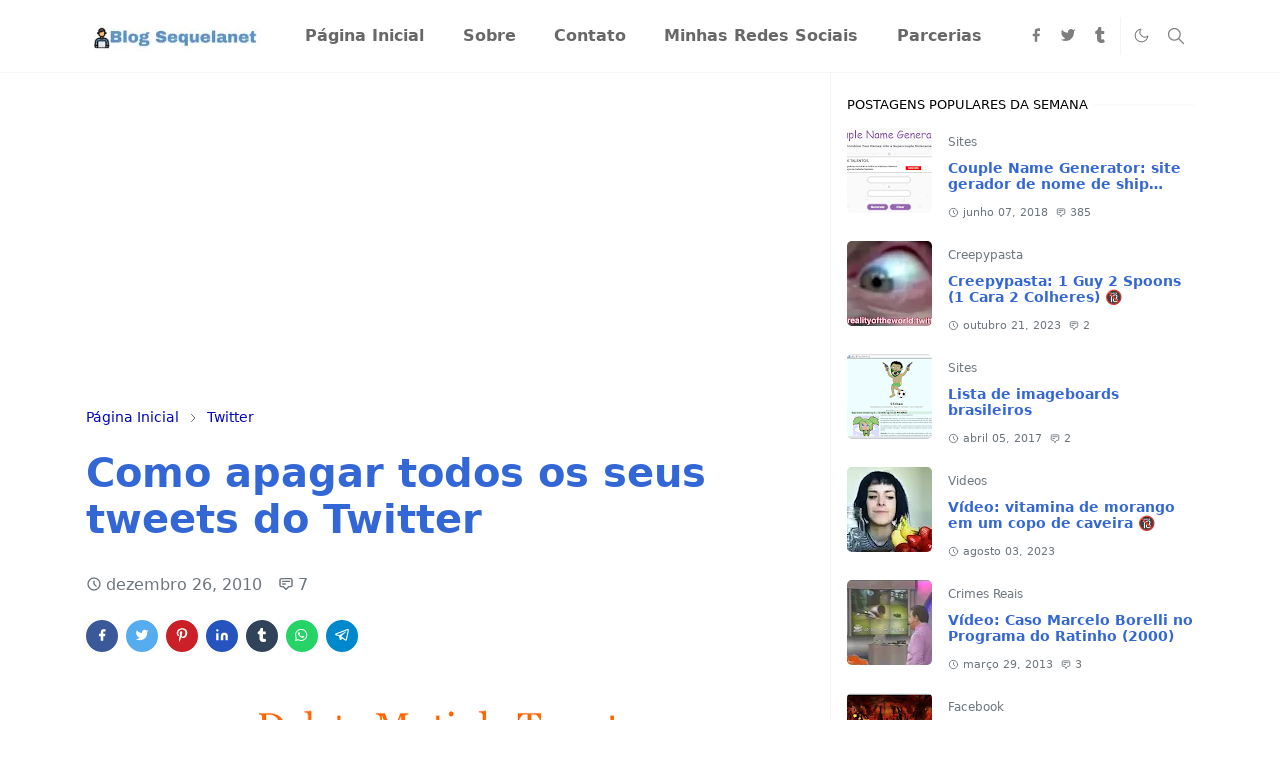

--- FILE ---
content_type: text/html; charset=UTF-8
request_url: https://www.sequelanet.com.br/2010/12/twitter-como-apagar-todos-os-tweets-em.html
body_size: 29886
content:
<!DOCTYPE html>
<html dir='ltr' lang='pt-BR'>
<head><meta content='c56f761c882f5ef1' name='yandex-verification'/>
<script>/*<![CDATA[*/function rmurl(e,t){var r=new RegExp(/\?m=0|&m=0|\?m=1|&m=1/g);return r.test(e)&&(e=e.replace(r,""),t&&window.history.replaceState({},document.title,e)),e}const currentUrl=rmurl(location.toString(),!0);null!==localStorage&&"dark"==localStorage.getItem("theme")&&(document.querySelector("html").className="dark-mode");/*]]>*/</script>
<meta content='text/html; charset=UTF-8' http-equiv='Content-Type'/>
<meta content='width=device-width,initial-scale=1' name='viewport'/>
<!-- Primary Meta Tags -->
<link href='https://www.sequelanet.com.br/2010/12/twitter-como-apagar-todos-os-tweets-em.html' rel='canonical'/>
<meta content='https://www.sequelanet.com.br/2010/12/twitter-como-apagar-todos-os-tweets-em.html' property='og:url'/>
<meta content='Blog Sequelanet Team' name='author'/>
<meta content='Blog Sequelanet' name='application-name'/>
<meta content='general' name='rating'/>
<!-- Favicon -->
<link href='https://www.sequelanet.com.br/favicon.ico' rel='icon' type='image/x-icon'/>
<!-- Theme Color -->
<meta content='#ffffff' name='theme-color'/>
<meta content='#ffffff' name='msapplication-TileColor'/>
<meta content='#ffffff' name='msapplication-navbutton-color'/>
<meta content='#ffffff' name='apple-mobile-web-app-status-bar-style'/>
<meta content='yes' name='apple-mobile-web-app-capable'/>
<!-- Title -->
<title>Como apagar todos os seus tweets do Twitter - Blog Sequelanet</title>
<meta content='Como apagar todos os seus tweets do Twitter - Blog Sequelanet' name='title'/>
<meta content='Como apagar todos os seus tweets do Twitter - Blog Sequelanet' property='og:title'/>
<meta content='Como apagar todos os seus tweets do Twitter - Blog Sequelanet' name='twitter:title'/>
<!-- Image -->
<meta content='https://blogger.googleusercontent.com/img/b/R29vZ2xl/AVvXsEhzoYlfnvoGKGrBsps3DjRpAUBkBCkO56nw2H9JzTsvFRXJFZbqj-37yhvXp7Ife0zOkX6wfpxk3grpebjSz6BkHKxy5R4p580iRx-IBYchYknsAI5Ixgtu3o49BU60nsrgq14iWSVQ2Y69/w400-h120/dmt+logo.png' property='og:image'/>
<meta content='https://blogger.googleusercontent.com/img/b/R29vZ2xl/AVvXsEhzoYlfnvoGKGrBsps3DjRpAUBkBCkO56nw2H9JzTsvFRXJFZbqj-37yhvXp7Ife0zOkX6wfpxk3grpebjSz6BkHKxy5R4p580iRx-IBYchYknsAI5Ixgtu3o49BU60nsrgq14iWSVQ2Y69/w400-h120/dmt+logo.png' name='twitter:image'/>
<!-- Description -->
<meta content='Explorando a web: mergulhe no universo dos memes, teorias da conspiração, fenômenos sobrenaturais, neste blog sobre a cultura da internet.' name='description'/>
<meta content='Explorando a web: mergulhe no universo dos memes, teorias da conspiração, fenômenos sobrenaturais, neste blog sobre a cultura da internet.' property='og:description'/>
<meta content='Explorando a web: mergulhe no universo dos memes, teorias da conspiração, fenômenos sobrenaturais, neste blog sobre a cultura da internet.' name='twitter:description'/>
<!-- Open Graph / Facebook -->
<meta content='' property='fb:app_id'/>
<meta content='' property='article:author'/>
<meta content='website' property='og:type'/>
<meta content='pt-BR' property='og:locale'/>
<meta content='Blog Sequelanet' property='og:site_name'/>
<meta content='https://www.sequelanet.com.br/2010/12/twitter-como-apagar-todos-os-tweets-em.html' property='og:url'/>
<meta content='Como apagar todos os seus tweets do Twitter' property='og:image:alt'/>
<!-- Twitter -->
<meta content='' name='twitter:site'/>
<meta content='' name='twitter:creator'/>
<meta content='summary_large_image' name='twitter:card'/>
<meta content='https://www.sequelanet.com.br/2010/12/twitter-como-apagar-todos-os-tweets-em.html' name='twitter:url'/>
<meta content='Como apagar todos os seus tweets do Twitter' name='twitter:image:alt'/>
<!-- Feed -->
<link rel="alternate" type="application/atom+xml" title="Blog Sequelanet - Atom" href="https://www.sequelanet.com.br/feeds/posts/default" />
<link rel="alternate" type="application/rss+xml" title="Blog Sequelanet - RSS" href="https://www.sequelanet.com.br/feeds/posts/default?alt=rss" />
<link rel="service.post" type="application/atom+xml" title="Blog Sequelanet - Atom" href="https://www.blogger.com/feeds/3663265659888134547/posts/default" />

<link rel="alternate" type="application/atom+xml" title="Blog Sequelanet - Atom" href="https://www.sequelanet.com.br/feeds/192292924379401566/comments/default" />
<link href='https://cdn.jsdelivr.net/npm/bootstrap@5.1.3/dist/css/bootstrap.min.css' media='print' onload='if(media!="all")media="all"' rel='stylesheet'/><noscript><link href='https://cdn.jsdelivr.net/npm/bootstrap@5.1.3/dist/css/bootstrap.min.css' rel='stylesheet'/></noscript>
<style id='page-skin-1' type='text/css'><!--
/*
-----------------------------------------------
JetTheme Blogger Template
Name		: JetTheme Newspaper
Version		: 1.9
Designer	: jettheme
URL			: www.jettheme.com
-----------------------------------------------
*/
:root{
--bs-font-sans-serif:system-ui,-apple-system,Segoe UI,Helvetica Neue,Arial,Noto Sans,Liberation Sans,sans-serif,Apple Color Emoji,Segoe UI Emoji,Segoe UI Symbol,Noto Color Emoji;
--bs-body-bg:#ffffff;
--bs-body-color:#000000;
--jt-primary:#3367d6;
--jt-heading-color:#3367d6;
--jt-heading-link:#3367d6;
--jt-heading-hover:#3367d6;
--jt-link-color:#0009bc;
--jt-link-hover:#c6dafc;
--jt-blockquote:#C6DAFC;
--jt-btn-primary:#38b3f6;
--jt-btn-primary-hover:#f52f2f;
--jt-btn-light-hover:#3367d6;
--jt-border-light:#f4f4f4;
--jt-bg-light:#f3f7f9;
--jt-archive-bg:#fff;
--jt-nav-color:#686868;
--jt-nav-hover:#7BAAF7;
--jt-nav-selected:#3367D6;
--jt-dropdown-bg:#ffffff;
--jt-dropdown-color:#686868;
--jt-dropdown-hover:#f67938;
--jt-dropdown-selected:#f67938;
--jt-header-bg:#ffffff;
--jt-header-color:#7e7e7e;
--jt-header-border:#f4f4f4;
--jt-footer-bg:#56686b;
--jt-footer-color:#aab4b6;
--jt-footer-link:#aab4b6;
--jt-footer-border:#5e686b;
--jt-socket-bg:#4c4f72;
--jt-socket-color:#aab4b6;
--jt-popup-bg:#fff
}
.dark-mode{
--bs-body-bg:hsl(210,11%,15%);
--bs-body-color:hsl(210,11%,80%);
--jt-heading-color:hsl(210,11%,80%);
--jt-heading-link:hsl(210,11%,80%);
--jt-btn-light-hover:hsl(210,11%,85%);
--jt-border-light:hsl(210,11%,20%);
--jt-bg-light:hsl(210,11%,20%);
--jt-archive-bg:hsl(210,11%,17%);
--jt-nav-color:hsl(210,11%,70%);
--jt-dropdown-bg:hsl(210,11%,18%);
--jt-dropdown-color:hsl(210,11%,70%);
--jt-header-bg:hsl(210,11%,15%);
--jt-header-color:hsl(210,11%,80%);
--jt-header-border:hsl(210,11%,20%);
--jt-footer-bg:hsl(210,11%,15%);
--jt-footer-color:hsl(210,11%,80%);
--jt-footer-border:hsl(210,11%,20%);
--jt-socket-bg:hsl(210,11%,17%);
--jt-socket-color:hsl(210,11%,80%);
--jt-popup-bg:hsl(210,11%,17%)
}
body{
font:normal normal 16px system-ui,-apple-system,Segoe UI,Helvetica Neue,Arial,Noto Sans,Liberation Sans,sans-serif,Apple Color Emoji,Segoe UI Emoji,Segoe UI Symbol,Noto Color Emoji;
color:var(--bs-body-color);
background-color:var(--bs-body-bg);
line-height:2.4;
-webkit-font-smoothing:antialiased;
-moz-osx-font-smoothing:grayscale;
text-rendering:optimizeLegibility
}
.d-block{
display:none
}
.h1,.h2,.h3,.h4,.h5,.h6,h1,h2,h3,h4,h5,h6{
font:normal bold 40px var(--bs-font-sans-serif)
}
a{
transition-property:background-color,border-color,color,fill,stroke;
transition-timing-function:cubic-bezier(.4,0,.2,1);
transition-duration:.3s;
text-decoration:none;
color:var(--jt-link-color)
}
a:hover{
color:var(--jt-link-hover)
}
.fs-7{
font-size:.875rem
}
.fs-8{
font-size:.75rem
}
.fs-9{
font-size:.7rem
}
.btn{
box-shadow:none!important
}
.btn-sm{
min-width:32px;
min-height:32px
}
img,svg,iframe{
max-width:100%
}
img{
height:auto;
object-fit:cover
}
label{
cursor:pointer
}
.visually-hidden{
position:unset!important
}
.form-control:focus{
box-shadow:none;
border-color:var(--jt-primary)
}
.form-control::placeholder{
opacity:.5
}
.dropdown-toggle::after{
border-width:.25em .25em 0
}
.dropdown-menu{
margin:0;
padding:0
}
.px-3{
padding-right:1rem;
padding-left:1rem
}
.ratio:before{
content:none
}
.ratio-1x1{
padding-bottom:100%
}
.ratio-4x3{
padding-bottom:75%
}
.ratio-16x9{
padding-bottom:56.25%
}
.ratio-21x9{
padding-bottom:43%
}
.object-cover{
object-fit:cover
}
.max-w-80{
max-width:80%
}
.jt-text-primary,.hover-text-primary:hover,input:checked~.check-text-primary{
color:var(--jt-primary)!important
}
.jt-btn-primary,.jt-btn-outline-primary:hover{
color:#000;
background-color:var(--jt-btn-primary);
border-color:var(--jt-btn-primary)
}
.jt-btn-light{
color:var(--bs-body-color);
background-color:var(--jt-bg-light);
border-color:var(--jt-bg-light)
}
.jt-btn-light:hover{
color:var(--jt-btn-light-hover)
}
.jt-btn-primary:hover,.hover-btn-primary:hover,input:checked+.jt-btn-outline-primary{
color:#fff!important;
background-color:var(--jt-btn-primary-hover)!important;
border-color:var(--jt-btn-primary-hover)!important
}
.jt-btn-outline-primary{
color:var(--jt-btn-primary);
border-color:var(--jt-btn-primary)
}
.jt-bg-primary{
background-color:var(--jt-primary)
}
.jt-bg-light{
background-color:var(--jt-bg-light)
}
.bg-archive{
background-color:var(--jt-archive-bg)
}
.jt-border-light{
border-color:var(--jt-border-light)!important
}
input:checked~.d-block-check{
display:block!important
}
input:checked~.d-none-check{
display:none!important
}
.dropdown-menu,.accordion-item,.accordion-header{
background-color:var(--bs-body-bg);
color:var(--bs-body-color);
border-color:var(--jt-border-light)
}
.lazyload{
transition-property:opacity;
transition-timing-function:cubic-bezier(.4,0,.2,1);
transition-duration:.3s;
opacity:0
}
.lazyload.loaded{
opacity:1
}
.cursor-default{
cursor:default!important
}
.drag-scroll{
cursor:grab
}
.drag-scroll.row>*{
scroll-snap-align:center
}
.drag-scroll.row>*{
max-width:80%
}
.drag-scroll.row-cols-2>*{
max-width:45%
}
pre{
background-color:var(--jt-bg-light);
margin-bottom:1rem;
padding:1rem;
font-size:.75rem
}
blockquote{
border-left:5px solid var(--jt-blockquote);
color:inherit;
font-size:1.125rem;
margin-bottom:1.5rem;
margin-top:1.5rem;
padding-left:1rem
}
.header-animate.header-hidden{
transform:translateY(-100%);
box-shadow:none!important
}
#header{
background-color:var(--jt-header-bg);
color:var(--jt-header-color);
transition-property:transform;
transition-timing-function:cubic-bezier(.4,0,.2,1);
transition-duration:.3s;
min-height:50px;
border-bottom:1px solid var(--jt-header-border);
z-index:9999
}
.header-social{
border-right:1px solid var(--jt-header-border)
}
.jt-icon{
display:inline-block;
height:1em;
vertical-align:-.15em;
width:1em;
fill:none;
stroke:currentColor;
stroke-linecap:round;
stroke-linejoin:round;
stroke-width:2
}
.jt-icon-center{
font-family:sans-serif
}
.icon-dark,.dark-mode .icon-light{
display:none
}
.dark-mode .icon-dark{
display:block
}
#dark-toggler,#search-toggler,#navbar-toggler{
line-height:1
}
#dark-toggler{
font-size:17px
}
#footer{
background-color:var(--jt-footer-bg);
color:var(--jt-footer-color);
border-top:1px solid var(--jt-footer-border)
}
#socket{
background-color:var(--jt-socket-bg);
color:var(--jt-socket-color)
}
#navbar{
z-index:9999
}
#navbar .menu-item{
position:relative
}
#navbar .nav-link{
min-height:40px
}
#navbar .dropdown-toggle{
cursor:pointer;
align-items:center;
display:flex
}
#navbar.d-block,#navbar .dropdown-menu,#navbar .nav-link,#navbar .dropdown-toggle{
-webkit-transition:.3s;
-ms-transition:.3s;
-o-transition:.3s;
transition:.3s
}
#navbar .navbar-nav>.menu-item>.nav-link{
font:normal bold 16px var(--bs-font-sans-serif);
line-height:1.5;
color:var(--jt-nav-color)
}
#navbar .navbar-nav>.menu-item:hover>.nav-link,#navbar .navbar-nav>.menu-item:hover>.dropdown-toggle{
color:var(--jt-nav-hover)
}
#navbar .navbar-nav>.menu-item>.nav-link.active,#navbar .navbar-nav>.menu-item>.active~.dropdown-toggle{
color:var(--jt-nav-selected)
}
.logo-wrap{
width:200px
}
#search-header .dropdown-menu{
background-color:var(--jt-dropdown-bg);
color:var(--jt-dropdown-color);
border-color:var(--jt-header-border);
min-width:300px;
right:0;
top:100%
}
.blog-admin{
display:none
}
#pagination li+li{
margin-left:5px
}
.no-items{
display:none
}
.feature-image,.separator,.tr-caption-container{
margin-bottom:0rem
}
.tr-caption-container{
width:100%
}
.separator a,.tr-caption-container a{
margin:0!important;
padding:0!important
}
.tr-caption{
font-size:12px;
font-style:italic
}
#special-home{
margin-bottom:1.5rem
}
.section>.widget:last-child,#special-categories>.widget{
margin-bottom:0!important
}
#post-body .widget{
margin-top:1.5rem
}
.item-title{
color:var(--jt-heading-link)
}
.item-title{
-webkit-line-clamp:2;
-webkit-box-orient:vertical;
display:-webkit-box;
text-overflow:ellipsis;
overflow:hidden
}
.item-title:hover{
color:var(--jt-heading-hover)
}
#comment-editor{
width:100%
}
#primary .widget-title{
font-weight:300;
text-transform:uppercase
}
#footer .widget-title{
text-transform:uppercase
}
#footer .widget-title,#sidebar .widget-title{
font-size:13px!important
}
#footer .widget-title:after{
content:"";
display:block;
width:50px;
border-bottom:2px solid var(--jt-primary);
margin-top:10px
}
#primary .widget-title>span{
background-color:var(--bs-body-bg);
padding-right:5px;
position:relative
}
#main .widget-title:before,#sidebar .widget-title:before{
background-color:var(--jt-bg-light);
content:"";
height:1px;
display:block;
position:absolute;
top:50%;
transform:translateY(-50%);
width:100%
}
#main .widget-title:before{
border-right:30px solid var(--jt-primary);
height:5px
}
.send-success:not(.loading) .contact-form-msg,.send-error:not(.loading) .contact-form-msg{
display:block!important
}
.send-success .contact-form-msg{
border-color:rgba(25,135,84,.3)!important
}
.send-error .contact-form-msg{
border-color:rgba(255,193,7,.3)!important
}
.send-success .contact-form-msg:before{
content:attr(data-success)
}
.send-error .contact-form-msg:before{
content:attr(data-error)
}
hr.example-ads:before{
content:"Advertisement here"
}
hr.example-ads{
background-color:var(--jt-bg-light);
border-radius:.25rem;
font-size:.875rem;
height:auto;
margin:0;
opacity:1;
padding:1.5rem 0;
text-align:center
}
.blog-archive>ul{
border:none!important;
padding-left:0!important
}
body>.google-auto-placed{
margin:0 auto 1.5rem;
max-width:1108px
}
.google-auto-placed>ins{
margin:0!important
}
.pop-bottom{
background-color:var(--jt-popup-bg);
animation:5s cubic-bezier(.60,.04,.98,.335) fadeIn;
box-shadow:0 -.125rem 1rem rgba(0,0,0,.1)
}
.pop-bottom-toggle{
background-color:var(--jt-popup-bg);
box-shadow:6px -6px 1rem rgba(0,0,0,.1)
}
@keyframes fadeIn{
0%{
opacity:0;
pointer-events:none;
transform:translateY(75%)
}
75%{
opacity:0;
pointer-events:unset
}
100%{
opacity:1;
transform:translateY(0)
}
}
.h1,h1{
font-size:calc(1.375rem + 1.5vw)
}
.h2,h2{
font-size:calc(1.325rem + .9vw)
}
.h3,h3{
font-size:calc(1.3rem + .6vw)
}
.h4,h4{
font-size:calc(1.275rem + .3vw)
}
.h5,h5{
font-size:18px
}
.h6,h6{
font-size:16px
}
.entry-title{
color:var(--jt-heading-color)
}
.entry-text h1,.entry-text h2,.entry-text h3,.entry-text h4,.entry-text h5,.entry-text h6{
color:var(--jt-heading-color);
padding-top:1em;
margin-bottom:1rem
}
.entry-text li{
margin-bottom:.5rem
}
@media (min-width:576px){
.drag-scroll.row-cols-sm-2>*{
max-width:40%
}
.drag-scroll.flex-lg-wrap{
cursor:default
}
.drag-scroll.flex-sm-wrap>*{
max-width:none
}
.ratio-sm-4x3{
padding-bottom:75%
}
.ratio-sm-16x9{
padding-bottom:56.25%
}
#post-pager .next-page{
border-left:1px solid
}
}
@media (min-width:768px){
.fs-md-4{
font-size:calc(1.275rem + .3vw)!important
}
.fs-md-5{
font-size:1.25rem!important
}
.fs-md-6{
font-size:1rem!important
}
.fs-md-7{
font-size:0.875rem!important
}
.drag-scroll.row-cols-md-3>*{
max-width:30%
}
.drag-scroll.flex-lg-wrap{
cursor:default
}
.drag-scroll.flex-md-wrap>*{
max-width:none
}
.position-md-relative{
position:relative
}
.border-md-end{
border-right-width:1px!important;
border-right-style:solid
}
}
@media (min-width:992px){
.d-lg-flex{
display:flex
}
.col-lg-4{
flex:0 0 auto;
width:33.33333333%
}
.col-lg-8{
flex:0 0 auto;
width:66.66666667%
}
.drag-scroll.row-cols-lg-4>*{
max-width:23%
}
.drag-scroll.flex-lg-wrap{
cursor:default
}
.drag-scroll.flex-lg-wrap>*{
max-width:none
}
.border-lg-end{
border-right-width:1px!important;
border-right-style:solid
}
#navbar .navbar-nav>.menu-item{
display:flex
}
#navbar .dropdown-menu{
background-color:var(--jt-dropdown-bg);
border-color:var(--jt-header-border);
margin-top:-10px;
display:block;
opacity:0;
visibility:hidden;
pointer-events:none;
box-shadow:5px 10px 10px -5px rgba(0,0,0,.14);
top:100%;
min-width:150px
}
#navbar .dropdown-menu .nav-link{
padding-right:20px;
font-size:15px;
color:var(--jt-dropdown-color)
}
#navbar .dropdown-menu .dropdown-toggle{
position:absolute;
right:10px;
top:20px
}
#navbar .dropdown-menu .dropdown-menu{
left:100%;
top:-1px
}
#navbar .dropdown-menu .menu-item:hover>.nav-link,#navbar .dropdown-menu .menu-item:hover>.dropdown-toggle{
color:var(--jt-dropdown-hover)
}
#navbar .dropdown-menu .menu-item>.nav-link.active,#navbar .dropdown-menu .menu-item>.active~.dropdown-toggle{
color:var(--jt-dropdown-selected)
}
#navbar .menu-item:hover>.dropdown-menu{
opacity:1;
visibility:visible;
pointer-events:unset;
margin:0
}
#navbar .navbar-nav>.menu-item>.nav-link{
padding:1.5rem 1.2rem;
white-space:nowrap
}
#navbar .navbar-nav>.menu-item>.dropdown-toggle{
bottom:0;
pointer-events:none;
position:absolute;
right:5px;
top:3px
}
#footer-widget .widget{
margin-bottom:0!important
}
#sidebar{
border-left:1px solid var(--jt-border-light)
}
}
@media (min-width:1200px){
.container {
max-width:1140px
}
.fs-md-4{
font-size:1.5rem!important
}
.h1,h1{
font-size:40px
}
.h2,h2{
font-size:26px
}
.h3,h3{
font-size:22px
}
.h4,h4{
font-size:20px
}
}
@media (min-width:1600px){
.container {
max-width:1500px
}
}
@media (max-width:991.98px){
.drag-scroll{
overflow-x:auto!important;
scroll-snap-type:x mandatory
}
input:checked~.dropdown-menu{
display:block
}
input:checked+.dropdown-toggle{
color:var(--jt-dropdown-selected)
}
.logo-wrap{
width:150px
}
#search-header .dropdown-menu{
width:100%
}
#navbar{
background-color:var(--jt-header-bg);
padding-top:70px;
padding-bottom:30px;
position:fixed;
left:0;
right:0;
top:0;
bottom:0;
width:auto
}
#navbar.d-block{
opacity:0;
transform:translateX(-20%)
}
#navbar.show{
transform:translateX(0);
opacity:1
}
#navbar .navbar-nav{
max-height:100%;
overflow-y:auto
}
#navbar .nav-link{
border-bottom:1px solid var(--jt-header-border);
font-size:16px!important;
color:var(--jt-dropdown-color)
}
#navbar .menu-item:hover>.nav-link{
color:var(--jt-dropdown-hover)
}
#navbar .active>.nav-link{
color:var(--jt-dropdown-selected)
}
#navbar .dropdown-toggle{
border-left:1px solid var(--jt-header-border);
height:2.5rem;
padding:0 1rem;
position:absolute;
right:0;
top:0
}
#navbar .dropdown-menu{
background-color:var(--jt-dropdown-bg);
border:none;
padding-left:10px
}
#sidebar{
border-top: 1px solid var(--jt-border-light);
}
}
@media (max-width:575.98px){
#post-pager .prev-page+.next-page{
border-top:1px solid
}
.full-width,.px-3 .google-auto-placed{
margin-left:-1rem;
margin-right:-1rem;
width:auto!important
}
#footer-widget .widget{
padding-left:3rem;
padding-right:3rem
}
}
/*Your custom CSS is here*/
--></style>
<!-- Your Style and Script before </head> is here -->
<!-- Google tag (gtag.js) -->
<script async='async' src='https://www.googletagmanager.com/gtag/js?id=G-7LBGFV5VVP'></script>
<script>
  window.dataLayer = window.dataLayer || [];
  function gtag(){dataLayer.push(arguments);}
  gtag('js', new Date());

  gtag('config', 'G-7LBGFV5VVP');
</script>
<script async='async' src='https://fundingchoicesmessages.google.com/i/pub-1188692907879286?ers=1'></script><script>(function() {function signalGooglefcPresent() {if (!window.frames['googlefcPresent']) {if (document.body) {const iframe = document.createElement('iframe'); iframe.style = 'width: 0; height: 0; border: none; z-index: -1000; left: -1000px; top: -1000px;'; iframe.style.display = 'none'; iframe.name = 'googlefcPresent'; document.body.appendChild(iframe);} else {setTimeout(signalGooglefcPresent, 0);}}}signalGooglefcPresent();})();</script>
<script async='async' src='https://news.google.com/swg/js/v1/swg-basic.js' type='application/javascript'></script>
<script>
  (self.SWG_BASIC = self.SWG_BASIC || []).push( basicSubscriptions => {
    basicSubscriptions.init({
      type: "NewsArticle",
      isPartOfType: ["Product"],
      isPartOfProductId: "CAowv9HFCw:openaccess",
      clientOptions: { theme: "light", lang: "pt-BR" },
    });
  });
</script>
</head><body class="d-block is-single"><textarea disabled readonly id="element-h" style="display:none"><style>/*<link href='https://www.blogger.com/dyn-css/authorization.css?targetBlogID=3663265659888134547&amp;zx=ec3ab7f7-9787-4818-826d-df4b536b17c4' media='none' onload='if(media!=&#39;all&#39;)media=&#39;all&#39;' rel='stylesheet'/><noscript><link href='https://www.blogger.com/dyn-css/authorization.css?targetBlogID=3663265659888134547&amp;zx=ec3ab7f7-9787-4818-826d-df4b536b17c4' rel='stylesheet'/></noscript>
<meta name='google-adsense-platform-account' content='ca-host-pub-1556223355139109'/>
<meta name='google-adsense-platform-domain' content='blogspot.com'/>

<!-- data-ad-client=ca-pub-1188692907879286 -->

</head><body>*/</style></textarea>
<header class='header-animate sticky-top navbar py-0 navbar-expand-lg' content='itemid' id='header' itemid='#header' itemscope='itemscope' itemtype='https://schema.org/WPHeader'>
<input class='d-none' id='navbar-toggle' type='checkbox'/>
<div class='container position-relative px-3 flex-nowrap section' id='header-main'><div class='widget HTML logo-wrap position-relative' data-version='2' id='HTML10'>
<a class='d-block navbar-brand' href='https://www.sequelanet.com.br/'>
<img alt='Blog Sequelanet' height='55' loading='lazy' src='https://blogger.googleusercontent.com/img/b/R29vZ2xl/AVvXsEgj0tkr51H1-Lls0rmQ5xQgj6qyS-PDbppFta6k1PE2W2INxoNfzV0dyqWhQAlL4CEc2zMDy5suHVwOprVgQ02prR2mx8RxgNrKRwFsNpLROkXzyQ6juAyA3ehvrwVtIJjAbxVYmnBR9XN34dSam0DFvWjyQZXhuDzF33HEPsyuOT-rtLZSOOUKzmp_qmw/s175/logosequelanet.webp' width='175'/>
</a>
</div><div class='widget LinkList d-flex align-self-stretch align-items-center order-lg-1 ms-auto' data-version='2' id='LinkList10'>
<div class='header-social d-flex pe-1'><a aria-label='facebook' class='px-2 text-reset jt-icon-center i-facebook' href='https://www.facebook.com/sequelanet/' rel='noopener' target='_blank'><svg aria-hidden='true' class='jt-icon'><use xlink:href='#i-facebook'></use></svg></a><a aria-label='twitter' class='px-2 text-reset jt-icon-center i-twitter' href='https://bsky.app/profile/sequelanet.bsky.social' rel='noopener' target='_blank'><svg aria-hidden='true' class='jt-icon'><use xlink:href='#i-twitter'></use></svg></a><a aria-label='tumblr' class='px-2 text-reset jt-icon-center i-tumblr' href='https://www.tumblr.com/sequelanet' rel='noopener' target='_blank'><svg aria-hidden='true' class='jt-icon'><use xlink:href='#i-tumblr'></use></svg></a></div>
<div class='d-flex align-self-stretch align-items-center ps-1' id='dark-header'>
<label aria-label='Toggle Dark Mode' class='p-2 jt-icon-center' id='dark-toggler'><svg aria-hidden='true' class='jt-icon'><use class='icon-light' xlink:href='#i-moon'></use><use class='icon-dark' xlink:href='#i-sun'></use></svg></label>
</div>
<div class='d-flex align-self-stretch align-items-center position-md-relative' id='search-header'>
<input class='d-none' id='search-toggle' type='checkbox'/>
<label aria-label='Toggle search' class='p-2 check-text-primary hover-text-primary jt-icon-center' for='search-toggle' id='search-toggler'><svg aria-hidden='true' class='fs-5 jt-icon'><use xlink:href='#i-search'></use></svg></label>
<div class='dropdown-menu p-1 shadow-sm d-block-check'>
<form action='https://www.sequelanet.com.br/search' class='input-group' method='GET' target='_top'>
<input class='form-control fs-7 border-0 rounded-0 bg-transparent text-reset' id='search-input' name='q' placeholder='Enter your search' required='required' type='text' value=''/>
<input name='max-results' type='hidden' value='10'/>
<button class='btn btn-sm fw-bold py-2 px-4 rounded-pill border-0 jt-btn-primary m-0' type='submit'>Search</button>
</form>
</div>
</div>
<div class='d-flex align-self-stretch align-items-center d-lg-none'>
<label aria-label='Toggle navigation' class='p-1 jt-icon-center hover-text-primary' for='navbar-toggle' id='navbar-toggler'><svg aria-hidden='true' class='fs-3 jt-icon'><use xlink:href='#i-menu'></use></svg></label>
</div>
</div><div class='widget LinkList collapse navbar-collapse' data-version='2' id='navbar'>
<label class='d-flex position-absolute fs-1 d-lg-none mt-4 me-4 top-0 end-0' for='navbar-toggle'><svg aria-hidden='true' class='jt-icon'><use xlink:href='#i-close'></use></svg></label>
<ul class='navbar-nav px-4 p-lg-0 container' itemscope='itemscope' itemtype='http://schema.org/SiteNavigationElement'>
<li class="menu-item"><a class='nav-link' href='/' itemprop='url'>
<span itemprop='name'>Página Inicial</span></a>
</li><li class="menu-item"><a class='nav-link' href='/p/sobre.html' itemprop='url'>
<span itemprop='name'>Sobre</span></a>
</li><li class="menu-item"><a class='nav-link' href='/p/contato.html' itemprop='url'>
<span itemprop='name'>Contato</span></a>
</li><li class="menu-item"><a class='nav-link' href='/p/minhas-redes-sociais.html' itemprop='url'>
<span itemprop='name'>Minhas Redes Sociais</span></a>
</li><li class="menu-item"><a class='nav-link' href='/p/parcerias.html' itemprop='url'>
<span itemprop='name'>Parcerias</span></a></li></ul>
</div></div>
</header>
<div class='position-relative border-bottom jt-border-light no-items section' id='extra-menu'>
</div>
<!--Main Content-->
<div id='primary'>
<div class='container px-0'>
<div class='d-lg-flex' id='main-content'>
<div class='col-lg-8 px-3' id='main'>
<div class='pt-4 section' id='before-post'><div class='widget HTML position-relative mb-4' data-version='2' id='HTML12'>
<div class='widget-content text-break'><script async="async" src="https://pagead2.googlesyndication.com/pagead/js/adsbygoogle.js?client=ca-pub-1188692907879286" crossorigin="anonymous" ></script>
<!-- seq beforepost -->
<ins class="adsbygoogle"
     style="display:block"
     data-ad-client="ca-pub-1188692907879286"
     data-ad-slot="6067396159"
     data-ad-format="auto"
     data-full-width-responsive="true"></ins>
<script>
     (adsbygoogle = window.adsbygoogle || []).push({});
</script></div>
</div></div>
<div class='pt-4 pb-5 section' id='blog-post'><div class='widget Blog' data-version='2' id='Blog1'>
<div itemscope='itemscope' itemtype='https://schema.org/BreadcrumbList' style='--bs-breadcrumb-divider: url("data:image/svg+xml,%3Csvg xmlns=&#39;http://www.w3.org/2000/svg&#39; height=&#39;8&#39; width=&#39;8&#39; fill=&#39;none&#39; viewbox=&#39;0 0 24 24&#39; stroke=&#39;%23686868&#39;%3E%3Cpath stroke-linecap=&#39;round&#39; stroke-linejoin=&#39;round&#39; stroke-width=&#39;1&#39; d=&#39;M 0.5,0.5 4,4 0.5,7.5&#39;/%3E%3C/svg%3E");'>
<ol class='breadcrumb d-block text-nowrap fs-7 overflow-hidden text-truncate'>
<li class='breadcrumb-item d-inline-block' itemprop='itemListElement' itemscope='itemscope' itemtype='https://schema.org/ListItem'>
<a href='https://www.sequelanet.com.br/' itemprop='item' rel='tag' title='Home'><span itemprop='name'>Página Inicial</span></a>
<meta content='1' itemprop='position'/>
</li>
<li class='breadcrumb-item d-inline-block' itemprop='itemListElement' itemscope='itemscope' itemtype='https://schema.org/ListItem'>
<a href='https://www.sequelanet.com.br/search/label/Twitter?max-results=10' itemprop='item' rel='tag' title='Twitter'><span itemprop='name'>Twitter</span></a>
<meta content='2' itemprop='position'/>
</li>
</ol>
</div>
<article class='mb-5' id='single-content'>
<script type='application/ld+json'>
{
  "@context": "http://schema.org/",
  "@type": "NewsArticle",
  "mainEntityOfPage": {
    "@type": "WebPage",
    "@id": "https://www.sequelanet.com.br/2010/12/twitter-como-apagar-todos-os-tweets-em.html"
  },
  "author": {
    "@type": "Person",
    "name": "Edu Chaves",
    "url": "https://www.blogger.com/profile/04770148362223949576"
  },
  "publisher": {
    "@type": "Organization",
    "name": "Blog Sequelanet"
  },
  "headline": "Como apagar todos os seus tweets do Twitter",
  "description": "Explorando a web: mergulhe no universo dos memes, teorias da conspiração, fenômenos sobrenaturais, neste blog sobre a cultura da internet.",
  "image": "https://blogger.googleusercontent.com/img/b/R29vZ2xl/AVvXsEhzoYlfnvoGKGrBsps3DjRpAUBkBCkO56nw2H9JzTsvFRXJFZbqj-37yhvXp7Ife0zOkX6wfpxk3grpebjSz6BkHKxy5R4p580iRx-IBYchYknsAI5Ixgtu3o49BU60nsrgq14iWSVQ2Y69/w400-h120/dmt+logo.png",
  "datePublished": "2010-12-26T16:00:00-03:00",
  "dateModified": "2023-08-03T00:08:22-03:00"
}
</script>
<header class='entry-header mb-3'>
<h1 class='entry-title mb-4'>Como apagar todos os seus tweets do Twitter</h1>
<div class='entry-meta mb-3 text-secondary d-flex flex-wrap fw-light'>
<div class='me-3'><svg aria-hidden='true' class='me-1 jt-icon'><use xlink:href='#i-clock'></use></svg><span class='date-format' data-date='2010-12-26T16:00:00-03:00'>dezembro 26, 2010</span></div>
<a class='me-3 text-reset' href='#comments'><svg aria-hidden='true' class='me-1 jt-icon'><use xlink:href='#i-comment'></use></svg>7</a>
<div class='d-none'><svg aria-hidden='true' class='me-1 jt-icon'><use xlink:href='#i-eye'></use></svg><span class='jt-get-view' data-id='192292924379401566' data-increment='true'></span></div>
</div>
</header>
<div class='social-share mb-3'>
<div class='d-flex fs-5'>
<a class='me-2 mb-2 btn btn-sm jt-icon-center text-white rounded-pill' href='https://www.facebook.com/sharer.php?u=https://www.sequelanet.com.br/2010/12/twitter-como-apagar-todos-os-tweets-em.html' rel='nofollow noopener noreferrer' style='background-color:#3b5998' target='_blank' title='Facebook Share'><svg aria-hidden='true' class='jt-icon'><use xlink:href='#i-facebook'></use></svg></a>
<a class='me-2 mb-2 btn btn-sm jt-icon-center text-white rounded-pill' href='https://twitter.com/intent/tweet?url=https://www.sequelanet.com.br/2010/12/twitter-como-apagar-todos-os-tweets-em.html' rel='nofollow noopener noreferrer' style='background-color:#55acee' target='_blank' title='Tweet This'><svg aria-hidden='true' class='jt-icon'><use xlink:href='#i-twitter'></use></svg></a>
<a class='me-2 mb-2 btn btn-sm jt-icon-center text-white rounded-pill' href='https://pinterest.com/pin/create/button/?url=https://www.sequelanet.com.br/2010/12/twitter-como-apagar-todos-os-tweets-em.html&media=https://blogger.googleusercontent.com/img/b/R29vZ2xl/AVvXsEhzoYlfnvoGKGrBsps3DjRpAUBkBCkO56nw2H9JzTsvFRXJFZbqj-37yhvXp7Ife0zOkX6wfpxk3grpebjSz6BkHKxy5R4p580iRx-IBYchYknsAI5Ixgtu3o49BU60nsrgq14iWSVQ2Y69/w400-h120/dmt+logo.png' rel='nofollow noopener noreferrer' style='background-color:#cb2027' target='_blank' title='Pin It'><svg aria-hidden='true' class='jt-icon'><use xlink:href='#i-pinterest'></use></svg></a>
<a class='me-2 mb-2 btn btn-sm jt-icon-center text-white rounded-pill' href='https://www.linkedin.com/sharing/share-offsite/?url=https://www.sequelanet.com.br/2010/12/twitter-como-apagar-todos-os-tweets-em.html' rel='nofollow noopener noreferrer' style='background-color:#2554bf' target='_blank' title='Linkedin Share'><svg aria-hidden='true' class='jt-icon'><use xlink:href='#i-linkedin'></use></svg></a>
<a class='me-2 mb-2 btn btn-sm jt-icon-center text-white rounded-pill' href='https://www.tumblr.com/share/link?url=https://www.sequelanet.com.br/2010/12/twitter-como-apagar-todos-os-tweets-em.html' rel='nofollow noopener noreferrer' style='background-color:#314358' target='_blank' title='Tumblr Share'><svg aria-hidden='true' class='jt-icon'><use xlink:href='#i-tumblr'></use></svg></a>
<a class='me-2 mb-2 btn btn-sm jt-icon-center text-white rounded-pill' href='https://wa.me/?text=https://www.sequelanet.com.br/2010/12/twitter-como-apagar-todos-os-tweets-em.html' rel='nofollow noopener noreferrer' style='background-color:#25d366' target='_blank' title='Share to whatsapp'><svg aria-hidden='true' class='jt-icon'><use xlink:href='#i-whatsapp'></use></svg></a>
<a class='me-2 mb-2 btn btn-sm jt-icon-center text-white rounded-pill' href='https://t.me/share/url?url=https://www.sequelanet.com.br/2010/12/twitter-como-apagar-todos-os-tweets-em.html' rel='nofollow noopener noreferrer' style='background-color:#0088cc' target='_blank' title='Share to telegram'><svg aria-hidden='true' class='jt-icon'><use xlink:href='#i-telegram'></use></svg></a>
</div>
</div>
<div class='entry-text text-break mb-5' id='post-body'>
<div style="text-align: center;"><img border="0" loading="lazy" src="https://blogger.googleusercontent.com/img/b/R29vZ2xl/AVvXsEhzoYlfnvoGKGrBsps3DjRpAUBkBCkO56nw2H9JzTsvFRXJFZbqj-37yhvXp7Ife0zOkX6wfpxk3grpebjSz6BkHKxy5R4p580iRx-IBYchYknsAI5Ixgtu3o49BU60nsrgq14iWSVQ2Y69/w400-h120-rw/dmt+logo.png" /><br /></div><div style="text-align: center;"><br /></div>Se você quer começar seu twitter do zero ou deletar vários tweets embaraçosos precisa conhecer o serviço Delete Multiple Tweets (delete.twitlan.com/index.php). O DMT é um serviço gratuito que permite deletar vários tweets em massa. Este aplicativo permite que você selecione e apague  depois. É possível apagar até 3200 tweets! Abaixo, um tutorial:<span><a name="more"></a></span><div style="font-weight: bold; text-align: center;"><br /></div><div style="text-align: center;"><img border="0" height="198" loading="lazy" src="https://blogger.googleusercontent.com/img/b/R29vZ2xl/AVvXsEgrS1ee1Vgqb8LDL1qaHamVG8y77zTm3sgyiT5pNBGzQ0Xao-MO3k0k9rpX11Aldc9WGW8kCi2AwWaYFPXjDmPPcAU5FOUtUpuXeEP4Nb4VV322n9OOkNZZgKrm1dWne4BpTxGvCTkUMBYw/w400-h198-rw/delete3.jpg" width="400" /><br /></div><div style="text-align: center;"><br /></div>Você pode conferir um breve tutorial (delete.twitlan.com/tutorial.php) no site DMT. Está em inglês mas possui ilustrações de fácil entendimento.
</div>
<div class='entry-tag'>
</div>
</article>
<div class='position-fixed start-0 top-50 blog-admin pid-339126830'>
<a class='d-block btn btn-sm jt-btn-light rounded-0' href='https://www.blogger.com/blog/posts/3663265659888134547' rel='nofollow noopener noreferrer' target='_blank' title='Dashboard'><svg aria-hidden='true' class='jt-icon'><use xlink:href='#i-menu'></use></svg></a><a class='d-block btn btn-sm jt-btn-light rounded-0' href='https://www.blogger.com/blog/post/edit/3663265659888134547/192292924379401566' rel='nofollow noopener noreferrer' target='_blank' title='Edit post'><svg aria-hidden='true' class='jt-icon'><use xlink:href='#i-edit'></use></svg></a>
</div>
<div class='d-sm-flex border-top border-bottom jt-border-light mb-5' id='post-pager'>
<a class='d-block prev-page col-sm-6 py-3 pe-sm-3 jt-border-light text-reset text-center text-sm-start' href='https://www.sequelanet.com.br/2010/12/sucidiocom-yonlu-e-outros-casos-de.html'>
<span class='d-block pe-2 fs-7 fw-light'><svg aria-hidden='true' class='jt-icon'><use xlink:href='#i-arrow-l'></use></svg>Próxima Postagem</span>
</a>
<a class='d-block next-page col-sm-6 py-3 ps-sm-3 jt-border-light text-center text-sm-end text-reset ms-auto' href='https://www.sequelanet.com.br/2010/12/video-antoine-dodsonbed-intruder.html'>
<span class='d-block ps-2 fs-7 fw-light'>Postagem Anterior <svg aria-hidden='true' class='jt-icon'><use xlink:href='#i-arrow-r'></use></svg></span>
</a>
</div>
<div class='comments threaded mb-5' id='comments'>
<div class='widget-title position-relative mb-3 text-uppercase fw-light'>
<span>7 Comentários</span>
</div>
<div class='comments-content'>
<ul class='list-unstyled'>
<li class='comment mb-4' id='c912641685192629114'>
<div class='comment-block'>
<div class='comment-header position-relative d-flex mb-2'>
<div class='avatar-image me-3 mt-1' style='width:35px'>
<div class='rounded-pill jt-bg-light overflow-hidden d-block ratio ratio-1x1'>
<img alt='«Å£€•»Åиd€яsoи™»' class='lazyload' data-src='' loading='lazy' src='[data-uri]' title='«Å£€•»Åиd€яsoи™»'/>
</div>
</div>
<div class='avatar-name col'>
<span class='d-block fs-7 fw-bold'>
&#171;Å&#163;&#8364;&#8226;&#187;Åиd&#8364;яsoи&#8482;&#187;
</span>
<span class='d-inline-block fw-light text-secondary fs-8'>02/01/2011, 14:59</span>
</div>
<span class='delete-comment blog-admin pid-2017121900'>
<a aria-label='Delete' class='btn btn-sm jt-btn-light rounded-pill jt-icon-center' href='https://www.blogger.com/comment/delete/3663265659888134547/912641685192629114' rel='nofollow noopener noreferrer' target='_blank'><svg aria-hidden='true' class='jt-icon'><use xlink:href='#i-close'></use></svg></a>
</span>
</div>
<div class='comment-content text-break fs-7 jt-bg-light p-3 rounded mb-3'><p class='mb-0'>Muito bom o seu Tutorial, erra bem disso que eu precisava, valeu</p></div>
</div>
<div class='comment-actions'>
<a class='comment-reply btn btn-sm jt-btn-light rounded-pill px-4' data-comment-id='912641685192629114' href='https://www.blogger.com/comment/frame/3663265659888134547?po=192292924379401566&hl=pt-BR&saa=85391&origin=https://www.sequelanet.com.br&parentID=912641685192629114&skin=contempo' rel='nofollow noopener noreferrer' target='_blank'>Responder</a>
</div>
</li>
<li class='comment mb-4' id='c3633378758575802168'>
<div class='comment-block'>
<div class='comment-header position-relative d-flex mb-2'>
<div class='avatar-image me-3 mt-1' style='width:35px'>
<div class='rounded-pill jt-bg-light overflow-hidden d-block ratio ratio-1x1'>
<img alt='Anônimo' class='lazyload' data-src='' loading='lazy' src='[data-uri]' title='Anônimo'/>
</div>
</div>
<div class='avatar-name col'>
<span class='d-block fs-7 fw-bold'>
Anônimo
</span>
<span class='d-inline-block fw-light text-secondary fs-8'>11/06/2011, 18:29</span>
</div>
<span class='delete-comment blog-admin pid-494781505'>
<a aria-label='Delete' class='btn btn-sm jt-btn-light rounded-pill jt-icon-center' href='https://www.blogger.com/comment/delete/3663265659888134547/3633378758575802168' rel='nofollow noopener noreferrer' target='_blank'><svg aria-hidden='true' class='jt-icon'><use xlink:href='#i-close'></use></svg></a>
</span>
</div>
<div class='comment-content text-break fs-7 jt-bg-light p-3 rounded mb-3'><p class='mb-0'>boa</p></div>
</div>
<div class='comment-actions'>
<a class='comment-reply btn btn-sm jt-btn-light rounded-pill px-4' data-comment-id='3633378758575802168' href='https://www.blogger.com/comment/frame/3663265659888134547?po=192292924379401566&hl=pt-BR&saa=85391&origin=https://www.sequelanet.com.br&parentID=3633378758575802168&skin=contempo' rel='nofollow noopener noreferrer' target='_blank'>Responder</a>
</div>
</li>
<li class='comment mb-4' id='c8124438636094696839'>
<div class='comment-block'>
<div class='comment-header position-relative d-flex mb-2'>
<div class='avatar-image me-3 mt-1' style='width:35px'>
<div class='rounded-pill jt-bg-light overflow-hidden d-block ratio ratio-1x1'>
<img alt='Anônimo' class='lazyload' data-src='' loading='lazy' src='[data-uri]' title='Anônimo'/>
</div>
</div>
<div class='avatar-name col'>
<span class='d-block fs-7 fw-bold'>
Anônimo
</span>
<span class='d-inline-block fw-light text-secondary fs-8'>17/07/2011, 23:17</span>
</div>
<span class='delete-comment blog-admin pid-494781505'>
<a aria-label='Delete' class='btn btn-sm jt-btn-light rounded-pill jt-icon-center' href='https://www.blogger.com/comment/delete/3663265659888134547/8124438636094696839' rel='nofollow noopener noreferrer' target='_blank'><svg aria-hidden='true' class='jt-icon'><use xlink:href='#i-close'></use></svg></a>
</span>
</div>
<div class='comment-content text-break fs-7 jt-bg-light p-3 rounded mb-3'><p class='mb-0'>o bagulho se caga pra apagar 50 tweets...<br>mais que isso dá um erro de timeout de 30 segundos... e o pior, tem que marcar um por um qual tu quer excluir!!</p></div>
</div>
<div class='comment-actions'>
<a class='comment-reply btn btn-sm jt-btn-light rounded-pill px-4' data-comment-id='8124438636094696839' href='https://www.blogger.com/comment/frame/3663265659888134547?po=192292924379401566&hl=pt-BR&saa=85391&origin=https://www.sequelanet.com.br&parentID=8124438636094696839&skin=contempo' rel='nofollow noopener noreferrer' target='_blank'>Responder</a>
</div>
</li>
<li class='comment mb-4' id='c8634226999724095713'>
<div class='comment-block'>
<div class='comment-header position-relative d-flex mb-2'>
<div class='avatar-image me-3 mt-1' style='width:35px'>
<div class='rounded-pill jt-bg-light overflow-hidden d-block ratio ratio-1x1'>
<img alt='Anônimo' class='lazyload' data-src='' loading='lazy' src='[data-uri]' title='Anônimo'/>
</div>
</div>
<div class='avatar-name col'>
<span class='d-block fs-7 fw-bold'>
Anônimo
</span>
<span class='d-inline-block fw-light text-secondary fs-8'>10/10/2011, 21:25</span>
</div>
<span class='delete-comment blog-admin pid-494781505'>
<a aria-label='Delete' class='btn btn-sm jt-btn-light rounded-pill jt-icon-center' href='https://www.blogger.com/comment/delete/3663265659888134547/8634226999724095713' rel='nofollow noopener noreferrer' target='_blank'><svg aria-hidden='true' class='jt-icon'><use xlink:href='#i-close'></use></svg></a>
</span>
</div>
<div class='comment-content text-break fs-7 jt-bg-light p-3 rounded mb-3'><p class='mb-0'>uma droga isso, demora mil anos e nem deleta direito!</p></div>
</div>
<div class='comment-actions'>
<a class='comment-reply btn btn-sm jt-btn-light rounded-pill px-4' data-comment-id='8634226999724095713' href='https://www.blogger.com/comment/frame/3663265659888134547?po=192292924379401566&hl=pt-BR&saa=85391&origin=https://www.sequelanet.com.br&parentID=8634226999724095713&skin=contempo' rel='nofollow noopener noreferrer' target='_blank'>Responder</a>
</div>
</li>
<li class='comment mb-4' id='c6663865586868139522'>
<div class='comment-block'>
<div class='comment-header position-relative d-flex mb-2'>
<div class='avatar-image me-3 mt-1' style='width:35px'>
<div class='rounded-pill jt-bg-light overflow-hidden d-block ratio ratio-1x1'>
<img alt='Anônimo' class='lazyload' data-src='' loading='lazy' src='[data-uri]' title='Anônimo'/>
</div>
</div>
<div class='avatar-name col'>
<span class='d-block fs-7 fw-bold'>
Anônimo
</span>
<span class='d-inline-block fw-light text-secondary fs-8'>15/02/2012, 19:30</span>
</div>
<span class='delete-comment blog-admin pid-494781505'>
<a aria-label='Delete' class='btn btn-sm jt-btn-light rounded-pill jt-icon-center' href='https://www.blogger.com/comment/delete/3663265659888134547/6663865586868139522' rel='nofollow noopener noreferrer' target='_blank'><svg aria-hidden='true' class='jt-icon'><use xlink:href='#i-close'></use></svg></a>
</span>
</div>
<div class='comment-content text-break fs-7 jt-bg-light p-3 rounded mb-3'><p class='mb-0'>uma droga isso, demora mil anos e nem deleta direito!<br><br>Leia mais: http://www.sequelanet.com.br/2010/12/twitter-como-apagar-todos-os-tweets-em.html#ixzz1mUaV0lnO</p></div>
</div>
<div class='comment-actions'>
<a class='comment-reply btn btn-sm jt-btn-light rounded-pill px-4' data-comment-id='6663865586868139522' href='https://www.blogger.com/comment/frame/3663265659888134547?po=192292924379401566&hl=pt-BR&saa=85391&origin=https://www.sequelanet.com.br&parentID=6663865586868139522&skin=contempo' rel='nofollow noopener noreferrer' target='_blank'>Responder</a>
</div>
</li>
<li class='comment mb-4' id='c833224160127774226'>
<div class='comment-block'>
<div class='comment-header position-relative d-flex mb-2'>
<div class='avatar-image me-3 mt-1' style='width:35px'>
<div class='rounded-pill jt-bg-light overflow-hidden d-block ratio ratio-1x1'>
<img alt='Anônimo' class='lazyload' data-src='' loading='lazy' src='[data-uri]' title='Anônimo'/>
</div>
</div>
<div class='avatar-name col'>
<span class='d-block fs-7 fw-bold'>
Anônimo
</span>
<span class='d-inline-block fw-light text-secondary fs-8'>28/02/2012, 17:04</span>
</div>
<span class='delete-comment blog-admin pid-494781505'>
<a aria-label='Delete' class='btn btn-sm jt-btn-light rounded-pill jt-icon-center' href='https://www.blogger.com/comment/delete/3663265659888134547/833224160127774226' rel='nofollow noopener noreferrer' target='_blank'><svg aria-hidden='true' class='jt-icon'><use xlink:href='#i-close'></use></svg></a>
</span>
</div>
<div class='comment-content text-break fs-7 jt-bg-light p-3 rounded mb-3'><p class='mb-0'>é trabalhoso marcar um por um, além disso ele não deleta retweets...</p></div>
</div>
<div class='comment-actions'>
<a class='comment-reply btn btn-sm jt-btn-light rounded-pill px-4' data-comment-id='833224160127774226' href='https://www.blogger.com/comment/frame/3663265659888134547?po=192292924379401566&hl=pt-BR&saa=85391&origin=https://www.sequelanet.com.br&parentID=833224160127774226&skin=contempo' rel='nofollow noopener noreferrer' target='_blank'>Responder</a>
</div>
</li>
<li class='comment mb-4' id='c6163195725594518068'>
<div class='comment-block'>
<div class='comment-header position-relative d-flex mb-2'>
<div class='avatar-image me-3 mt-1' style='width:35px'>
<div class='rounded-pill jt-bg-light overflow-hidden d-block ratio ratio-1x1'>
<img alt='Anônimo' class='lazyload' data-src='' loading='lazy' src='[data-uri]' title='Anônimo'/>
</div>
</div>
<div class='avatar-name col'>
<span class='d-block fs-7 fw-bold'>
Anônimo
</span>
<span class='d-inline-block fw-light text-secondary fs-8'>23/03/2012, 17:44</span>
</div>
<span class='delete-comment blog-admin pid-494781505'>
<a aria-label='Delete' class='btn btn-sm jt-btn-light rounded-pill jt-icon-center' href='https://www.blogger.com/comment/delete/3663265659888134547/6163195725594518068' rel='nofollow noopener noreferrer' target='_blank'><svg aria-hidden='true' class='jt-icon'><use xlink:href='#i-close'></use></svg></a>
</span>
</div>
<div class='comment-content text-break fs-7 jt-bg-light p-3 rounded mb-3'><p class='mb-0'>o pior é que chega uma hora que vao vai nem a pau trava tudo</p></div>
</div>
<div class='comment-actions'>
<a class='comment-reply btn btn-sm jt-btn-light rounded-pill px-4' data-comment-id='6163195725594518068' href='https://www.blogger.com/comment/frame/3663265659888134547?po=192292924379401566&hl=pt-BR&saa=85391&origin=https://www.sequelanet.com.br&parentID=6163195725594518068&skin=contempo' rel='nofollow noopener noreferrer' target='_blank'>Responder</a>
</div>
</li>
</ul>
</div>
<div id='add-comment'>
<a class='btn btn-sm jt-btn-primary border-2 fw-bold py-2 px-5' href='https://www.blogger.com/comment/frame/3663265659888134547?po=192292924379401566&hl=pt-BR&saa=85391&origin=https://www.sequelanet.com.br&skin=contempo' id='comment-button' rel='nofollow noopener noreferrer' target='_blank'><svg aria-hidden='true' class='me-1 fs-6 jt-icon'><use xlink:href='#i-comment'></use></svg>Adicionar Comentário</a>
<div class='mt-3 px-2 pt-2 jt-bg-light rounded d-none' id='threaded-comment-form'>
<a class='d-none' href='#' id='comment-editor-src'>comment url</a>
<iframe class='blogger-iframe-colorize blogger-comment-from-post' data-resized='true' height='90' id='comment-editor' name='comment-editor'></iframe>
<textarea disabled='disabled' id='comment-script' readonly='readonly' style='display:none'><script src='https://www.blogger.com/static/v1/jsbin/2830521187-comment_from_post_iframe.js' type='text/javascript'></script></textarea>
</div>
</div>
</div>
<div class='custom-posts visually-hidden related-posts' data-func='related_temp' data-items='10' data-no-item='https://www.sequelanet.com.br/2010/12/twitter-como-apagar-todos-os-tweets-em.html' data-shuffle='8' data-title='Postagens Relacionadas'>Twitter</div>
</div></div>
<div class='d-none section' id='ads-post'><div class='widget HTML position-relative mb-4' data-version='2' id='HTML13'>
<div class='widget-content text-break'><script async="async" src="https://pagead2.googlesyndication.com/pagead/js/adsbygoogle.js?client=ca-pub-1188692907879286" crossorigin="anonymous" ></script>
<ins class="adsbygoogle"
     style="display:block; text-align:center;"
     data-ad-layout="in-article"
     data-ad-format="fluid"
     data-ad-client="ca-pub-1188692907879286"
     data-ad-slot="8952371336"></ins>
<script>
     (adsbygoogle = window.adsbygoogle || []).push({});
</script></div>
</div><div class='widget HTML position-relative mb-4' data-version='2' id='HTML14'>
<div class='widget-content text-break'><ins class="adsbygoogle"
     style="display:block; text-align:center;"
     data-ad-layout="in-article"
     data-ad-format="fluid"
     data-ad-client="ca-pub-1188692907879286"
     data-ad-slot="8952371336"></ins>
<script>
     (adsbygoogle = window.adsbygoogle || []).push({});
</script></div>
</div><div class='widget HTML position-relative mb-4' data-version='2' id='HTML16'>
<div class='widget-content text-break'><ins class="adsbygoogle"
     style="display:block; text-align:center;"
     data-ad-layout="in-article"
     data-ad-format="fluid"
     data-ad-client="ca-pub-1188692907879286"
     data-ad-slot="8952371336"></ins>
<script>
     (adsbygoogle = window.adsbygoogle || []).push({});
</script></div>
</div><div class='widget HTML position-relative mb-4' data-version='2' id='HTML15'>
<div class='widget-content text-break'><div data-title="Veja também..." class="custom-posts related-inline visually-hidden" data-shuffle="3" data-items="10" data-func="related_inline_temp"></div></div>
</div><div class='widget HTML position-relative mb-4' data-version='2' id='HTML17'>
<div class='widget-content text-break'><ins class="adsbygoogle"
     style="display:block"
     data-ad-format="autorelaxed"
     data-ad-client="ca-pub-1188692907879286"
     data-ad-slot="7867562984"></ins>
<script>
     (adsbygoogle = window.adsbygoogle || []).push({});
</script></div>
</div></div>
</div>
<div class='col-lg-4 px-3 pb-5 position-relative ms-auto' content='itemid' id='sidebar' itemid='#sidebar' itemscope='itemscope' itemtype='https://schema.org/WPSideBar'>
<div class='pt-4 section' id='sidebar-static'><div class='widget PopularPosts position-relative mb-4' data-version='2' id='PopularPosts10'>
<h2 class='widget-title position-relative fs-6 mb-3'><span>Postagens Populares da Semana</span></h2>
<div class='widget-content popular-posts'>
<div class='item-post d-flex mb-3'>
<div class='item-thumbnail me-3' style='width:85px'>
<a class='d-block jt-bg-light rounded-3 overflow-hidden ratio ratio-1x1' href='https://www.sequelanet.com.br/2018/06/site-gerador-de-nome-de-ship-online.html'>
<img alt='Couple Name Generator: site gerador de nome de ship online' class='lazyload' data-src='https://blogger.googleusercontent.com/img/b/R29vZ2xl/AVvXsEgNQxjsp8S1KpOTga6_lVmR0vSwDmJMXUMLHBSkePM-rhLDQsvndz36u0v8yMvMkHJn2IihaLMIf6rRVEGz_o6ywFo0okHNgOnq5Js-tuvj5X7P9Txg0ZVJzausRKVHWAsNBCcSVI6cLEc/s320/couple+name+generator.png' loading='lazy' src='[data-uri]'/>
</a>
</div>
<div class='item-content col overflow-hidden'>
<div class='item-tag mb-1 fw-light fs-8 text-secondary text-nowrap text-truncate'>
<a class='text-reset hover-text-primary' href='https://www.sequelanet.com.br/search/label/Sites?max-results=10' rel='tag'>
Sites
</a>
</div>
<h3 class='item-title fs-7 mb-2'><a class='text-reset' href='https://www.sequelanet.com.br/2018/06/site-gerador-de-nome-de-ship-online.html'>Couple Name Generator: site gerador de nome de ship online</a></h3>
<div class='item-meta text-secondary d-flex flex-wrap fs-8'>
<small class='me-2'><svg aria-hidden='true' class='me-1 jt-icon'><use xlink:href='#i-clock'></use></svg><span class='date-format' data-date='2018-06-07T13:51:00-03:00'>junho 07, 2018</span></small>
<small class='me-2'><svg aria-hidden='true' class='me-1 jt-icon'><use xlink:href='#i-comment'></use></svg>385</small>
<small class='d-none'><svg aria-hidden='true' class='me-1 jt-icon'><use xlink:href='#i-eye'></use></svg><span class='jt-get-view' data-id='8118696004761763767'></span></small>
</div>
</div>
</div>
<div class='item-post d-flex mb-3'>
<div class='item-thumbnail me-3' style='width:85px'>
<a class='d-block jt-bg-light rounded-3 overflow-hidden ratio ratio-1x1' href='https://www.sequelanet.com.br/2023/10/creepypasta-1-guy-2-spoons-1-cara-2-colheres.html'>
<img alt='Creepypasta: 1 Guy 2 Spoons (1 Cara 2 Colheres) 🔞' class='lazyload' data-src='https://blogger.googleusercontent.com/img/b/R29vZ2xl/AVvXsEiAvtfZRKzyg9XUdXjMwud7skAYSYpwA6siYY2U8kllWG31Jt0Dl_jLpn-uCA65SOI5AoXrNvC7ZakKOvgbZuaJcmd7JsB4B7q5fUw0UbpO7GFrAg95VK5bgVaOfzI9xUd1Hv_subi_7A28vETHHo43AyjqIqcvz5ZV3ku0YI5m7w8Bw6Jh5ou6W7Hn9hA/w640-h328/1%20guy%202%20spoons%201%20cara%202%20colheres%20v%C3%ADdeo.webp' loading='lazy' src='[data-uri]'/>
</a>
</div>
<div class='item-content col overflow-hidden'>
<div class='item-tag mb-1 fw-light fs-8 text-secondary text-nowrap text-truncate'>
<a class='text-reset hover-text-primary' href='https://www.sequelanet.com.br/search/label/Creepypasta?max-results=10' rel='tag'>
Creepypasta
</a>
</div>
<h3 class='item-title fs-7 mb-2'><a class='text-reset' href='https://www.sequelanet.com.br/2023/10/creepypasta-1-guy-2-spoons-1-cara-2-colheres.html'>Creepypasta: 1 Guy 2 Spoons (1 Cara 2 Colheres) 🔞</a></h3>
<div class='item-meta text-secondary d-flex flex-wrap fs-8'>
<small class='me-2'><svg aria-hidden='true' class='me-1 jt-icon'><use xlink:href='#i-clock'></use></svg><span class='date-format' data-date='2023-10-21T22:00:00-03:00'>outubro 21, 2023</span></small>
<small class='me-2'><svg aria-hidden='true' class='me-1 jt-icon'><use xlink:href='#i-comment'></use></svg>2</small>
<small class='d-none'><svg aria-hidden='true' class='me-1 jt-icon'><use xlink:href='#i-eye'></use></svg><span class='jt-get-view' data-id='6973756463451596024'></span></small>
</div>
</div>
</div>
<div class='item-post d-flex mb-3'>
<div class='item-thumbnail me-3' style='width:85px'>
<a class='d-block jt-bg-light rounded-3 overflow-hidden ratio ratio-1x1' href='https://www.sequelanet.com.br/2017/04/lista-de-imageboards-chan-brasileiros.html'>
<img alt='Lista de imageboards brasileiros' class='lazyload' data-src='https://blogger.googleusercontent.com/img/b/R29vZ2xl/AVvXsEiQUsFiQqQq1ULTWXPqe7L4JI2_JHx1Lnu07J0_TAy2aNkYnDsqRe15aIhGAl80JP1lQE29Yy0U6s-atlrkgr4ZszuPyI0HmNvww9a4awsgkgP8mBY09WUDI0Zmy1o5Dy0LayX00wSHogI/w640-h441/55chan+imageboard+brasileiro.png' loading='lazy' src='[data-uri]'/>
</a>
</div>
<div class='item-content col overflow-hidden'>
<div class='item-tag mb-1 fw-light fs-8 text-secondary text-nowrap text-truncate'>
<a class='text-reset hover-text-primary' href='https://www.sequelanet.com.br/search/label/Sites?max-results=10' rel='tag'>
Sites
</a>
</div>
<h3 class='item-title fs-7 mb-2'><a class='text-reset' href='https://www.sequelanet.com.br/2017/04/lista-de-imageboards-chan-brasileiros.html'>Lista de imageboards brasileiros</a></h3>
<div class='item-meta text-secondary d-flex flex-wrap fs-8'>
<small class='me-2'><svg aria-hidden='true' class='me-1 jt-icon'><use xlink:href='#i-clock'></use></svg><span class='date-format' data-date='2017-04-05T18:44:00-03:00'>abril 05, 2017</span></small>
<small class='me-2'><svg aria-hidden='true' class='me-1 jt-icon'><use xlink:href='#i-comment'></use></svg>2</small>
<small class='d-none'><svg aria-hidden='true' class='me-1 jt-icon'><use xlink:href='#i-eye'></use></svg><span class='jt-get-view' data-id='791132582718161812'></span></small>
</div>
</div>
</div>
<div class='item-post d-flex mb-3'>
<div class='item-thumbnail me-3' style='width:85px'>
<a class='d-block jt-bg-light rounded-3 overflow-hidden ratio ratio-1x1' href='https://www.sequelanet.com.br/2023/08/video-vitamina-de-morango-em-um-copo-de.html'>
<img alt='Vídeo: vitamina de morango em um copo de caveira 🔞' class='lazyload' data-src='https://blogger.googleusercontent.com/img/b/R29vZ2xl/AVvXsEhcCHAlRwv1WIEpAndWvbTJ0hozDHRgVMqU8uiIrkyajPgx7D6Scvnqn9-rR3iYtQL9BfrAQuOM1Rmsn6KByJB_7ugFsQSNWTJV9EmAK1rnyMceg7CKDA7IZ3NGwvtozSzWVY6IzuEhuempfLBQSLYaSthrS14bpz9FP879Q65vtBq4vkR0DUg_eC_8d4g/w640-h360/garota%20vitamina%20de%20morango%20em%20um%20copo%20de%20caveira.webp' loading='lazy' src='[data-uri]'/>
</a>
</div>
<div class='item-content col overflow-hidden'>
<div class='item-tag mb-1 fw-light fs-8 text-secondary text-nowrap text-truncate'>
<a class='text-reset hover-text-primary' href='https://www.sequelanet.com.br/search/label/Videos?max-results=10' rel='tag'>
Videos
</a>
</div>
<h3 class='item-title fs-7 mb-2'><a class='text-reset' href='https://www.sequelanet.com.br/2023/08/video-vitamina-de-morango-em-um-copo-de.html'>Vídeo: vitamina de morango em um copo de caveira 🔞</a></h3>
<div class='item-meta text-secondary d-flex flex-wrap fs-8'>
<small class='me-2'><svg aria-hidden='true' class='me-1 jt-icon'><use xlink:href='#i-clock'></use></svg><span class='date-format' data-date='2023-08-03T01:08:00-03:00'>agosto 03, 2023</span></small>
<small class='d-none'><svg aria-hidden='true' class='me-1 jt-icon'><use xlink:href='#i-eye'></use></svg><span class='jt-get-view' data-id='2241625019456223299'></span></small>
</div>
</div>
</div>
<div class='item-post d-flex mb-3'>
<div class='item-thumbnail me-3' style='width:85px'>
<a class='d-block jt-bg-light rounded-3 overflow-hidden ratio ratio-1x1' href='https://www.sequelanet.com.br/2013/03/video-materia-mais-polemica-do-programa.html'>
<img alt='Vídeo: Caso Marcelo Borelli no Programa do Ratinho (2000)' class='lazyload' data-src='https://blogger.googleusercontent.com/img/b/R29vZ2xl/AVvXsEhgbxx31RlI_4BcBQsWWZdx_w8fqsBvrB7wTLvS20PfAunLRvIisYnuonyr0T9bE4jhIvrLoUHrJwDfGNLjozFjh9Ph2FGNuQxx95jObstUo6dVztZkZpP2HAlOvMwDR4EwIeqrlFpBCgc/w640-h480/2000+-+TRAFICANTE+TORTURA+CRIAN%C3%87A+DE+3+ANOS+-+CENAS+MUITO+FORTES+-+PROGRAMA+DO+RATINHO_20130224-16453541.jpg' loading='lazy' src='[data-uri]'/>
</a>
</div>
<div class='item-content col overflow-hidden'>
<div class='item-tag mb-1 fw-light fs-8 text-secondary text-nowrap text-truncate'>
<a class='text-reset hover-text-primary' href='https://www.sequelanet.com.br/search/label/Crimes%20Reais?max-results=10' rel='tag'>
Crimes Reais
</a>
</div>
<h3 class='item-title fs-7 mb-2'><a class='text-reset' href='https://www.sequelanet.com.br/2013/03/video-materia-mais-polemica-do-programa.html'>Vídeo: Caso Marcelo Borelli no Programa do Ratinho (2000)</a></h3>
<div class='item-meta text-secondary d-flex flex-wrap fs-8'>
<small class='me-2'><svg aria-hidden='true' class='me-1 jt-icon'><use xlink:href='#i-clock'></use></svg><span class='date-format' data-date='2013-03-29T12:30:00-03:00'>março 29, 2013</span></small>
<small class='me-2'><svg aria-hidden='true' class='me-1 jt-icon'><use xlink:href='#i-comment'></use></svg>3</small>
<small class='d-none'><svg aria-hidden='true' class='me-1 jt-icon'><use xlink:href='#i-eye'></use></svg><span class='jt-get-view' data-id='6977000505291211269'></span></small>
</div>
</div>
</div>
<div class='item-post d-flex mb-3'>
<div class='item-thumbnail me-3' style='width:85px'>
<a class='d-block jt-bg-light rounded-3 overflow-hidden ratio ratio-1x1' href='https://www.sequelanet.com.br/2018/06/evento-do-facebook-suicidio-coletivo.html'>
<img alt='Evento do Facebook: Suicídio Coletivo Para Sobrecarregar o Inferno e Derrotar o Diabo' class='lazyload' data-src='https://blogger.googleusercontent.com/img/b/R29vZ2xl/AVvXsEgc-KfDiS1gykd87vW7QenkVZancff4oY2QtWdAGIFiv8bn-LXCKwo3PV7Ylh47fp2fMJTi2NSpPAK1AFqJEBMpc9fipsqjjGnmi4VuZ-7MZUxsZVyrfVpvOgBJpN5Yea9U2chE5PjqzRE/w640-h579/suic%25C3%25ADdio+coletivo+para+sobrecarregar+o+inferno+e+derrotar+o+diabo.png' loading='lazy' src='[data-uri]'/>
</a>
</div>
<div class='item-content col overflow-hidden'>
<div class='item-tag mb-1 fw-light fs-8 text-secondary text-nowrap text-truncate'>
<a class='text-reset hover-text-primary' href='https://www.sequelanet.com.br/search/label/Facebook?max-results=10' rel='tag'>
Facebook
</a>
</div>
<h3 class='item-title fs-7 mb-2'><a class='text-reset' href='https://www.sequelanet.com.br/2018/06/evento-do-facebook-suicidio-coletivo.html'>Evento do Facebook: Suicídio Coletivo Para Sobrecarregar o Inferno e Derrotar o Diabo</a></h3>
<div class='item-meta text-secondary d-flex flex-wrap fs-8'>
<small class='me-2'><svg aria-hidden='true' class='me-1 jt-icon'><use xlink:href='#i-clock'></use></svg><span class='date-format' data-date='2018-06-14T11:12:00-03:00'>junho 14, 2018</span></small>
<small class='me-2'><svg aria-hidden='true' class='me-1 jt-icon'><use xlink:href='#i-comment'></use></svg>1</small>
<small class='d-none'><svg aria-hidden='true' class='me-1 jt-icon'><use xlink:href='#i-eye'></use></svg><span class='jt-get-view' data-id='7939553342229410251'></span></small>
</div>
</div>
</div>
<div class='item-post d-flex mb-3'>
<div class='item-thumbnail me-3' style='width:85px'>
<a class='d-block jt-bg-light rounded-3 overflow-hidden ratio ratio-1x1' href='https://www.sequelanet.com.br/2018/06/videos-inuteis-do-youtube-mas-engracados.html'>
<img alt='Vídeos inúteis do Youtube porém engraçados' class='lazyload' data-src='https://blogger.googleusercontent.com/img/b/R29vZ2xl/AVvXsEhpUc4sI8CP8x9elijLUCvO0csdpxGGz4e4gaLcSQ1vLZULUZYr6q85g_U9Rf6R8yOw7hldBHaFnovig8HlWdoph6jvoLllL57-Y2UdM2r6ierbrqocPdSizkzf6gbDQ1IlFdbjxI0bLAM/w640-h458/unboxing+de+uma+bala.jpg' loading='lazy' src='[data-uri]'/>
</a>
</div>
<div class='item-content col overflow-hidden'>
<div class='item-tag mb-1 fw-light fs-8 text-secondary text-nowrap text-truncate'>
<a class='text-reset hover-text-primary' href='https://www.sequelanet.com.br/search/label/Youtube?max-results=10' rel='tag'>
Youtube
</a>
</div>
<h3 class='item-title fs-7 mb-2'><a class='text-reset' href='https://www.sequelanet.com.br/2018/06/videos-inuteis-do-youtube-mas-engracados.html'>Vídeos inúteis do Youtube porém engraçados</a></h3>
<div class='item-meta text-secondary d-flex flex-wrap fs-8'>
<small class='me-2'><svg aria-hidden='true' class='me-1 jt-icon'><use xlink:href='#i-clock'></use></svg><span class='date-format' data-date='2018-06-06T12:58:00-03:00'>junho 06, 2018</span></small>
<small class='d-none'><svg aria-hidden='true' class='me-1 jt-icon'><use xlink:href='#i-eye'></use></svg><span class='jt-get-view' data-id='5338211651286193928'></span></small>
</div>
</div>
</div>
<div class='item-post d-flex mb-3'>
<div class='item-thumbnail me-3' style='width:85px'>
<a class='d-block jt-bg-light rounded-3 overflow-hidden ratio ratio-1x1' href='https://www.sequelanet.com.br/2023/08/o-notas-da-comunidade-do-x-twitter-mais.html'>
<img alt='O Notas da Comunidade do X (twitter) mais chocante até agora ' class='lazyload' data-src='https://blogger.googleusercontent.com/img/b/R29vZ2xl/AVvXsEgtoiK6KDyx_GTJJqfMmTNN652m2og7gG7-_3_wcwEJ8qFjQMdn5ZjW1UHnSMySDC6WVTWDZkon37lQI1qvXVZmAxvxxNvpVYqdAD-pUxtS2jBxR4_5PDQdsTS9yuk0z5_ccAFBIL6ScaW3r2urwVmTMJQsJgK7H9PKqg2DYxzRd2rCEzfiftZ94yAqfAQ/w640-h360/valentina%20trespalacios%20john%20poulos.webp' loading='lazy' src='[data-uri]'/>
</a>
</div>
<div class='item-content col overflow-hidden'>
<div class='item-tag mb-1 fw-light fs-8 text-secondary text-nowrap text-truncate'>
<a class='text-reset hover-text-primary' href='https://www.sequelanet.com.br/search/label/Crimes%20Reais?max-results=10' rel='tag'>
Crimes Reais
</a>
</div>
<h3 class='item-title fs-7 mb-2'><a class='text-reset' href='https://www.sequelanet.com.br/2023/08/o-notas-da-comunidade-do-x-twitter-mais.html'>O Notas da Comunidade do X (twitter) mais chocante até agora </a></h3>
<div class='item-meta text-secondary d-flex flex-wrap fs-8'>
<small class='me-2'><svg aria-hidden='true' class='me-1 jt-icon'><use xlink:href='#i-clock'></use></svg><span class='date-format' data-date='2023-08-08T23:14:00-03:00'>agosto 08, 2023</span></small>
<small class='d-none'><svg aria-hidden='true' class='me-1 jt-icon'><use xlink:href='#i-eye'></use></svg><span class='jt-get-view' data-id='4113246393113221194'></span></small>
</div>
</div>
</div>
<div class='item-post d-flex mb-3'>
<div class='item-thumbnail me-3' style='width:85px'>
<a class='d-block jt-bg-light rounded-3 overflow-hidden ratio ratio-1x1' href='https://www.sequelanet.com.br/2023/08/video-camera-de-seguranca-flagra.html'>
<img alt='Vídeo: câmera de segurança flagra fantasma seguindo um homem até um táxi' class='lazyload' data-src='https://blogger.googleusercontent.com/img/b/R29vZ2xl/AVvXsEiKZAPJZHyvvp4X-3o46R71wT_uLysps-S1iOKp0piGQV4v5rAFYpGBbAAwk7zzNbeE05A8TKXeOcAIvkC_bQTlKsyZt8TbzDCoTBHTPh1iUbj6p6fEupQ3QCyJz2eQDuvGnb3EyaPYo-sJ1_efAxLNJpoVGeHora113cM28gCrX-i6qWAIQTiTuNKBIxo/w640-h360/fantasma%20entrando%20em%20t%C3%A1xi.webp' loading='lazy' src='[data-uri]'/>
</a>
</div>
<div class='item-content col overflow-hidden'>
<div class='item-tag mb-1 fw-light fs-8 text-secondary text-nowrap text-truncate'>
<a class='text-reset hover-text-primary' href='https://www.sequelanet.com.br/search/label/Sobrenatural?max-results=10' rel='tag'>
Sobrenatural
</a>
</div>
<h3 class='item-title fs-7 mb-2'><a class='text-reset' href='https://www.sequelanet.com.br/2023/08/video-camera-de-seguranca-flagra.html'>Vídeo: câmera de segurança flagra fantasma seguindo um homem até um táxi</a></h3>
<div class='item-meta text-secondary d-flex flex-wrap fs-8'>
<small class='me-2'><svg aria-hidden='true' class='me-1 jt-icon'><use xlink:href='#i-clock'></use></svg><span class='date-format' data-date='2023-08-01T21:32:00-03:00'>agosto 01, 2023</span></small>
<small class='d-none'><svg aria-hidden='true' class='me-1 jt-icon'><use xlink:href='#i-eye'></use></svg><span class='jt-get-view' data-id='187356100379657972'></span></small>
</div>
</div>
</div>
<div class='item-post d-flex mb-3'>
<div class='item-thumbnail me-3' style='width:85px'>
<a class='d-block jt-bg-light rounded-3 overflow-hidden ratio ratio-1x1' href='https://www.sequelanet.com.br/2009/06/10-extensoes-do-firefox-que-ajudam.html'>
<img alt='10 extensões do Firefox  que ajudam a mantê-lo seguro' class='lazyload' data-src='https://blogger.googleusercontent.com/img/b/R29vZ2xl/AVvXsEiNxA6kGEcquhc5_w7LZmBVPrkEvif5zClrikf38P8cjEpW7YMLK_ayp30nLK7-nkpaRSlyBlvSVE1NlEqUsxBvU1VMcLy3wDe8bKcgGQm2DDXW_HvaQAO_tXk4589_FJbZWO9dzcoGoNQ/w200-h158/Firefox-protegido-seguro.png' loading='lazy' src='[data-uri]'/>
</a>
</div>
<div class='item-content col overflow-hidden'>
<div class='item-tag mb-1 fw-light fs-8 text-secondary text-nowrap text-truncate'>
<a class='text-reset hover-text-primary' href='https://www.sequelanet.com.br/search/label/Dicas?max-results=10' rel='tag'>
Dicas
</a>
</div>
<h3 class='item-title fs-7 mb-2'><a class='text-reset' href='https://www.sequelanet.com.br/2009/06/10-extensoes-do-firefox-que-ajudam.html'>10 extensões do Firefox  que ajudam a mantê-lo seguro</a></h3>
<div class='item-meta text-secondary d-flex flex-wrap fs-8'>
<small class='me-2'><svg aria-hidden='true' class='me-1 jt-icon'><use xlink:href='#i-clock'></use></svg><span class='date-format' data-date='2009-06-03T17:53:00-03:00'>junho 03, 2009</span></small>
<small class='me-2'><svg aria-hidden='true' class='me-1 jt-icon'><use xlink:href='#i-comment'></use></svg>2</small>
<small class='d-none'><svg aria-hidden='true' class='me-1 jt-icon'><use xlink:href='#i-eye'></use></svg><span class='jt-get-view' data-id='4168788587721625459'></span></small>
</div>
</div>
</div>
</div>
</div><div class='widget HTML position-relative mb-4' data-version='2' id='HTML2'>
<h2 class='widget-title position-relative fs-6 mb-3'><span>Meus outros blogs</span></h2>
<div class='widget-content text-break'><a href="http://memesdawebinternet.blogspot.com/" target="_blank" title="Blog Memes da Web Internet"><img alt="Blog Memes da Web Internet" height="60px" src="https://blogger.googleusercontent.com/img/b/R29vZ2xl/AVvXsEhbhyA0WO1Vtq4dTPly4rUWxW0fUcAkHdq0tjyT2_2uarv9dwmXCW82muhSGVSaMHAVreWrsnjF3QCWlLPbFcc9ghSIa2Wv50yZmGBHCnDJ8K-BDOHgavyDjhMYTZipPvrs4hZwLrx0AnQMHP7djx52oZW7AZrtb0ziaEj-2ky2WiEXVxC6VTR7qppCr9o/s1600/banner%20blog%20memes%20da%20web%20internet.webp" width="120px" /></a>
<a href="https://cpconcursospublicos.blogspot.com" target="_blank" title="Blog CP Concursos Públicos"><img alt="Blog CP Concursos Públicos" height="60px" src="https://blogger.googleusercontent.com/img/b/R29vZ2xl/AVvXsEjceXVJf4ZsB8ab4n2DpqEYF8lO6KI2unzNN7KeuYLZ3nSLlM5f_MWQDtINsvvhRGwbo7S3eAV2r3Xs8sYOjlZz8zMPT2xp99an-OfYXZY7mxhbnBJoClUn9U8OUtOz989dpuOlKXYAR7TlQ8xVdJ9NvShjzaLN-SxK9cnnEJsdQdM0ylI1pY-wWCP_Fqg/s1600/Blog%20CP%20Concursos%20Publicos.webp" width="120px" /></a>
<a href="https://blogeduchaves.blogspot.com" target="_blank" title="Blog Edu Chaves"><img alt="Blog Edu Chaves" height="60px" src="https://blogger.googleusercontent.com/img/b/R29vZ2xl/AVvXsEiegEUkC3gzyJTOye5So4VHIHIxKju3Rqn_mj7XowR3q1o-65FssuiIzBD5Y50K4-a2p8rpTVddJsQv61gMJo_hwwuHkvLVkoynjyDoP2rDuEGsfLDt-sMfD_-YY4_RiOrAqtkN63fMyTL3PykvXPnMhZXnQJG64svX6Zkpes3pHolDUvF68fcqzKYes6w/s1600/banner%20blog%20edu%20chaves.webp" width="120px" /></a></div>
</div><div class='widget HTML position-relative mb-4' data-version='2' id='HTML1'>
<h2 class='widget-title position-relative fs-6 mb-3'><span>Parceiros</span></h2>
<div class='widget-content text-break'><a href="https://mongehumorista.com" target="_blank" title="monge humorista"><img loading="lazy" 
 src="https://mongehumorista.com/wp-content/uploads/2023/12/300x80.jpg" width="120" height="60" border="0" alt="monge humorista" /></a><a href="https://www.leelfo.com/" target="_blank" aria-label="parceria"><img loading="lazy" src="https://blogger.googleusercontent.com/img/b/R29vZ2xl/AVvXsEgxsuw0XplVxSHjB7zzb3utumkog2HsRmGoHbofBjS-3mpTYTGbAkfuwoGRa9BpMKNDe06qFyRtXGo1BivaPiXGM-WPD9o70vab_oKC9ydrwiUf5jjA8uNyYcqzhoAYTAdk5ZM1K_gQfAmTud_Qspwyb5zWDmlulpr3QLjVOVCI7WgPL3ZAIxTG95pi/s1600/blogleelfo.webp" width="120px" height="60px" border="0"  alt="banner blog" /></a><a href="https://www.obebum.com.br/" target="_blank" title="o bebum"><img loading="lazy" src="https://blogger.googleusercontent.com/img/b/R29vZ2xl/AVvXsEhOsQON-OCG95FVRrKXUNXmfwnr_FooJ4QzjDXbdXWRux0ZL1w_ezaRFu2CituY7f0xozhFpiIKxTDZY_7vY6mzZnnuRmMIBxdhMb_Xxd-7GHq0qJAO1_K2eA3HQocyIV1UeYiTUh-RDgj6YlYZbESdwEkW-EuxJ62NWulngqvRWKxPNaU4cTLkjAqvHvtF/s1600/banner-120-60.png" width="120" height="60" border="0" alt="o bebum" /></a><a href="https://geralinks.com.br" target="_blank" title="Agregador de links" aria-label="parceria"><img loading="lazy" src="https://blogger.googleusercontent.com/img/b/R29vZ2xl/AVvXsEia929YbVsE_uLAg-L2KLp3zlT9WtqshlZPvALg5iisi5nkCqWm2jKTKY_RBRJ2RlnrXMCcrlwODFKrAJv-FLVITcJeY0Pe7Pn0bIF6XMbR0hz2UUl-XEDrYdJgFdwE-3_3De2DvAHJJzxtIrZslmhn24jQhjFyGlpDmstqf14b4BW-aSuiCOM0hzZw/s1600/geralinks.webp" alt="GeraLinks - Agregador de links" width="120" height="60"  alt="banner blog"/></a><a href="https://www.torelax.com.br/" target="_blank" aria-label="parceria"><img loading="lazy" src="https://blogger.googleusercontent.com/img/b/R29vZ2xl/AVvXsEgb9MLmjwqOIixGXSpPi0hg0FkJPZMW68HQXTSthMhLnVN36027US4dfgrP-CnzIFR8GvWg3P--ZUCms29-toyO9XgFhrikG5Z42xNYFT35BqOe7IbbTdjnsfVHbspFMEl8M87tA5ozHuAbmL5XsdCb2ykEmfqRNaNS9PIsYo_iXZfP-lpkHvAbK5rldhE/s120/blogtorelax.webp" width="120px" height="60px"  alt="banner blog"/></a><a href="https://www.bemhumorado.blog/" target="_blank" aria-label="parceria"><img loading="lazy" src="https://blogger.googleusercontent.com/img/b/R29vZ2xl/AVvXsEitzkjW4XaVFYYDuHlaj8Rao9RRNeZA_pvikfptNp0von7JrMALriZva1SidmU1c_gBzXoKYbDf3gUlFUBZLyL2w6xA9nDWaTxK-5-MXqC2pLUqm9CJkZ4dQ3Fm470CyDVkxLhvfSAOPbt8K0zgMDrsFGdtd_mtE2-hUQX-wvxpnnKqGuM7vJyYsIZD/s1600/blogbemhumorado.webp" width="120px" height="60px" border="0"  alt="banner blog"/></a><a href="https://www.fudas.com.br/" target="_blank" title="Agregador de links" aria-label="parceria"><img loading="lazy" src="https://blogger.googleusercontent.com/img/b/R29vZ2xl/AVvXsEjM2_3XLiAjxyczVr7ouqoRl42uCRWjmEEOhdgPXpX7Y0fbQWIp31jFLGjsJdqKYhWCG3JUfLPpR0gut1PvcE0OmEQJjotN3myNJ3PMGZc7UZrliw2mt7W_JU-N9WMAbR_XXH7nQ1-wmP4T2VsZKSS9tvbzO287-cEfwqzChqkg6QqY6xIb-uo16MGP/s1600/fudas.webp" alt="Fudas" width="120" height="60"  alt="banner blog"/></a><a href="https://trendstops.com/" target="_blank" aria-label="parceria"><img loading="lazy" src="https://blogger.googleusercontent.com/img/b/R29vZ2xl/AVvXsEhHawZoRm5ez9Goxt_yCn3X_0JiMv-gUBUGSqyjDA7Ff_h-lgh2MBorwBRtcCWpUpSO6R3E7fKb62t4_HzFVwCtyRDK8gJI2NVVl4keIpzcZmR1B1Zx45gVVFqXjxHNqf02ByAfe75gKjdrZUGCjtIWSXGVhH7VtwQuFXkXB-U37-O8PuLd-rk7zc7l/s1600/trendtops.webp" alt="Trends Tops" width="120" height="60"  alt="banner blog"/></a><a href="https://realworldfatos.blogspot.com/" target="_blank" aria-label="parceria"><img loading="lazy" src="https://blogger.googleusercontent.com/img/b/R29vZ2xl/AVvXsEhBhJbRdbviLNGmcvLsoGTW_K3QXRh6VQhByo-OU9GEB6EgA1-Ix9GTEaI8qcR83zopUOdBtYISiNDzBA8Q5KKZyCRviliVQYpkbI-fqDhn3jF_dGbm4sa-GFJIuisON5bnAX9SdSLc5Xr6ogbyf98LHJq7VivlngqnSrTfe6MrhuFE7fgJ6vTfTkwc/s1600/blogrealworldfatos.webp" width="120px" height="60px" border="0"  alt="banner blog"/></a><a href="https://atoananet.com.br/" target="_blank" title="Agregador de links" aria-label="parceria"><img loading="lazy" src="https://blogger.googleusercontent.com/img/b/R29vZ2xl/AVvXsEjQr2FxEJlQ_Y6crSz0TLUBASdiKPgVSsoEJMbRaNOqYbp4sZTIimadi0JhYeW05-kpogrhup8XorYZwcXS4EHtOwGd9LZUstwvTEat2xYo7N16UqQ80IUmmLKor1OVCngdE6e5kg__igSxp5azI_oLO-PuzJx8Ot0WuoF-1mxpipglLWjsLyWvObeW/s1600/atoananet.webp" alt="Atoa na Net" width="120" height="60"  alt="banner blog"/></a><a href="https://www.blogviiish.com.br/" target="_blank" aria-label="parceria"><img loading="lazy" src="https://blogger.googleusercontent.com/img/b/R29vZ2xl/AVvXsEjqwwT-OfpwGX9w5zBXVaH7mIsnnvlxYNvLfarQcFGKc_Mx4eu4MpxRr04Ov38xoriHAmW3vFGaN0PDTC5Ta4ynkf7ppzFTPKHuNTrWv9Y2p2dc_5WkheEZisTX0p7iYkrm3FVCnZ31jcUtNa_n40Dhe7LNujT4wj7s6TS885131ICBprYnyYxz7lhs/s1600/blogviish.webp" width="120px" height="60px" border="0"  alt="banner blog"/></a><a href="https://www.vagandonanet.com.br/" target="_blank"><img src="https://www.vagandonanet.com.br/uploads/images_banners/vagandonanet-120x601.jpg" alt="Vagando na Net" /></a><a href="https://www.eutesalvo.com/" target="_blank" aria-label="parceria"><img loading="lazy" src="https://blogger.googleusercontent.com/img/b/R29vZ2xl/AVvXsEhFCfUG0tJSgmzrc8IFz78En0sj54hqooly_cnWKVS-iCz5JFreHkY7tzBvcXGGpreIDEnOfhkAOL3XlyAv21q544rjpUKk7vH_cWmP5p6Kgc1v8XUrDhdJn6rPOOnxrAATAhKaOlXMHTaZJIxokGw_8KHSTQKVzeOCCyzznbSP2c17G-TDn7Q6f4Pi/s1600/eutesalvo.webp" alt="Eu Te Salvo" width="120" height="60"  alt="banner blog"/></a><a href="https://www.macacomagro.com/" target="_blank" aria-label="parceria"><img loading="lazy" src="https://blogger.googleusercontent.com/img/b/R29vZ2xl/AVvXsEh73n_VeN9QTg_wkuFgpcucd4LkrvReqLRGQU3zhI1VJ8qexS6wzwqTfs-lzzV9v8ElZYqfuCqfd7AQCcStLdEjTMNm-cUkTCjLS0q6SDfnCrSZQcrZuvxnOtKSspVHA1VOyEXVbEjiljvN9GHNaK5BwgRbO5g3qKtW_8etPcnidqrEObSMhJV-Qv7z/s1600/blogmacacomagro.webp" width="120px" height="60px" border="0"  alt="banner blog"/></a><a href="https://www.rotinatensa.com.br/" target="_blank" aria-label="parceria"><img loading="lazy" src="https://blogger.googleusercontent.com/img/b/R29vZ2xl/AVvXsEgPGyKf09NuOUQd1t89Sj5bOi7IekD2cGa1xdZUPQTc20BWP29odSgzNYmh5chg1aAMoixS_gyar5w9OTsxLtprB8oT_xDIeygbcW-stSPanfeDPZN0QwFX-TEqeLYAXEoCowTHw6gtBeubmKGMwvRNlr5FMWltTX-VymR9ii2j81DvZY_gWDq3HGfs/s1600/blogrotinaintensa.webp" width="120px" height="60px" border="0"  alt="banner blog"/></a><a href="https://gorilagames.com.br/" target="_blank" aria-label="parceria"><img loading="lazy" src="https://blogger.googleusercontent.com/img/b/R29vZ2xl/AVvXsEgJLKbiDhnAMpHQuLnwAknqDc6eqkwE9g_E-9oQx16D12pKCHZFTwdSsFnNJHq3QV7W6xJnxxmNQXunMde987UjM7Ua9LKTUFwXPBE0ePk69xmAex16u94Rz3o_lnd-RIQAirGbz0EV34P-C31w9ntKmVb_eeSPoSV7mDg940X6ZYfR9sUKQsXMtcBs/s1600/bloggorilagames.webp" width="120px" height="60px" border="0"  alt="banner blog"/></a>
<a href="https://lucrebem.com.br/" target="_blank" aria-label="parceria"><img loading="lazy" src="https://blogger.googleusercontent.com/img/b/R29vZ2xl/AVvXsEjMX4F-IPZ_bThWoGg56li21-PNRptA7x39X4lhp3QLFw0wrCar9OzuuzQeVq-G22obQ6e9yZoeNLRw_ABmzKxvblUtf899prpyzeqw6tjRsBsI2wWhhqE6d23CTwlbg7AyY9NNgNox94M4KWeX5mYRwfUXUVkLcOfvUEvdd3NCU0Fzz2zMlzye6BOk/s1600/bloglucrebem.webp" border="0" width="120px" height="60px"  alt="banner blog"/></a>  <a href="https://cyberquadrinhos.blogspot.com/" target="_blank" aria-label="parceria"><img loading="lazy" src="https://blogger.googleusercontent.com/img/b/R29vZ2xl/AVvXsEiZYTxB9vdOBOHdk-2FvW9-8YY7KhRc0VSv6aNCQtKn1fup19BYwPvlxyD1h9US-WXBeNbYeYrKBbSfmMzY2Ps-7cdu9eni6T7n5OsikfM1elLQ7W1jj1742yQM02oSJJLcmKSd6jaOXeQMjmnW27bFArUosKY4-zdmFqvsQlmJvysw1RTzhjRwIYOY/s1600/blogcyberquadrinhos.webp" width="120px" height="60px" border="0"  alt="banner blog"/></a>   <a href="https://culturapopnobrasil.blogspot.com/" target="_blank" aria-label="parceria"><img loading="lazy" src="https://blogger.googleusercontent.com/img/b/R29vZ2xl/AVvXsEhwIpXERsRZB0zsJoaXnF-Cl3YGdSPgTWbUwbWe6hN0Rn1-Bt-pKiICPoD3hzPQRGTQHuoNLGBaPHl1aZnMMSV3rNPE5XCady5DGGaucXZAKXYmKrNpuebLScfLef_YnuYl0iJ4D3fHnVbZOvf44cj7n55jUQd-3pi7lz7AsUzz-RHzF7v3JbNgIzqk/s1600/blogpopculture.webp" width="120px" height="60px"  alt="banner blog"/></a>  <a href="https://mundodoboso.blogspot.com/" target="_blank" aria-label="parceria"><img loading="lazy" src="https://blogger.googleusercontent.com/img/b/R29vZ2xl/AVvXsEi48nouecvUHSJ3C9Ny1YgEIag5O1HZr3IIG3pnJPdEzDhwCQyBsbH3tt75vEUXDsXzgRdluP9g09fyNakxmKt8kVkSX5u0TIwablQwIEeKPGsmK4saQuFroohhYniw6F7Y_jsfkhrDr77gw6LmqTttFv7idu_UZtRXkETvZPTajeza7Fq8nYRPGaxBt4c/s1600/blogmundodoboso.webp" width="120px" height="60px"  alt="banner blog"/></a>      <a href="https://gooodlinks22.blogspot.com/" target="_blank" aria-label="parceria"><img loading="lazy" src="https://blogger.googleusercontent.com/img/b/R29vZ2xl/AVvXsEhZjjI_3paJIuHh4lT-3vtRiPjn2-Qemhu3uiAn522ZgGr8DPBjBaQJhbH_fYums4m7r-Py2AXEwWx2aPiBpj_tXwuCIptWj9oqOzDJ6SqN_Z4-bpEHXerNSvxgqRDTO2mpp5SHKCxwwABmkekebbZFahVCkjcGpVTO4ZCxTDRfZZtXtJvceTFEgNAN/s1600/goodlinks.webp" alt="Good Links" width="120" height="60"  alt="banner blog" /></a></div>
</div><div class='widget HTML position-relative mb-4' data-version='2' id='HTML3'>
<h2 class='widget-title position-relative fs-6 mb-3'><span>
</span></h2>
<div class='widget-content text-break'><a href="https://s.shopee.com.br/8pffEAa7q9" target="_blank">
  <img src="https://blogger.googleusercontent.com/img/b/R29vZ2xl/AVvXsEgMQ8CJLhCDAtbbVGkzwBRZJdvC_CugG7jgnIkTnG-c_P2qjUFAIT7xHxc8jb7phMWI0vxc_ZBx6eAFofLmI9MhYR0uBHXtleFKHxUK6T7lmGtrVbi0L0iJ6sD6p5scCZQJTDreLWjoan4C9bMP3mDwncgZ2vcpV4OtfuoeN_NjnEYW60jRLn_3FOLUEeI/s535/ps5%20shopee%20(1).webp" width="300" height="150" title="Console PlayStation 5 Slim Digital 825GB + Controle Sem Fio Dualsense Branco por R$3.599,90. Compre na Shopee agora!" />
</a></div>
</div><div class='widget Label position-relative mb-4' data-version='2' id='Label10'>
<h2 class='widget-title position-relative fs-6 mb-3'><span>Categorias</span></h2>
<div class='widget-content categories'>
<ul class='list d-flex flex-wrap list-unstyled mb-0'><li class='mb-2 pe-2 col-6'><a class='text-reset fw-bold hover-text-primary' href='https://www.sequelanet.com.br/search/label/Animais?max-results=10'><span class='align-middle'>Animais</span></a></li><li class='mb-2 pe-2 col-6'><a class='text-reset fw-bold hover-text-primary' href='https://www.sequelanet.com.br/search/label/Aplicativos?max-results=10'><span class='align-middle'>Aplicativos</span></a></li><li class='mb-2 pe-2 col-6'><a class='text-reset fw-bold hover-text-primary' href='https://www.sequelanet.com.br/search/label/Blogs?max-results=10'><span class='align-middle'>Blogs</span></a></li><li class='mb-2 pe-2 col-6'><a class='text-reset fw-bold hover-text-primary' href='https://www.sequelanet.com.br/search/label/Creepypasta?max-results=10'><span class='align-middle'>Creepypasta</span></a></li><li class='mb-2 pe-2 col-6'><a class='text-reset fw-bold hover-text-primary' href='https://www.sequelanet.com.br/search/label/Crimes%20Reais?max-results=10'><span class='align-middle'>Crimes Reais</span></a></li><li class='mb-2 pe-2 col-6'><a class='text-reset fw-bold hover-text-primary' href='https://www.sequelanet.com.br/search/label/Curiosidades?max-results=10'><span class='align-middle'>Curiosidades</span></a></li><li class='mb-2 pe-2 col-6'><a class='text-reset fw-bold hover-text-primary' href='https://www.sequelanet.com.br/search/label/Dicas?max-results=10'><span class='align-middle'>Dicas</span></a></li><li class='mb-2 pe-2 col-6'><a class='text-reset fw-bold hover-text-primary' href='https://www.sequelanet.com.br/search/label/Facebook?max-results=10'><span class='align-middle'>Facebook</span></a></li><li class='mb-2 pe-2 col-6'><a class='text-reset fw-bold hover-text-primary' href='https://www.sequelanet.com.br/search/label/Famosos?max-results=10'><span class='align-middle'>Famosos</span></a></li><li class='mb-2 pe-2 col-6'><a class='text-reset fw-bold hover-text-primary' href='https://www.sequelanet.com.br/search/label/Google?max-results=10'><span class='align-middle'>Google</span></a></li><li class='mb-2 pe-2 col-6'><a class='text-reset fw-bold hover-text-primary' href='https://www.sequelanet.com.br/search/label/Influencers?max-results=10'><span class='align-middle'>Influencers</span></a></li><li class='mb-2 pe-2 col-6'><a class='text-reset fw-bold hover-text-primary' href='https://www.sequelanet.com.br/search/label/Instagram?max-results=10'><span class='align-middle'>Instagram</span></a></li><li class='mb-2 pe-2 col-6'><a class='text-reset fw-bold hover-text-primary' href='https://www.sequelanet.com.br/search/label/Intelig%C3%AAncia%20Artificial?max-results=10'><span class='align-middle'>Inteligência Artificial</span></a></li><li class='mb-2 pe-2 col-6'><a class='text-reset fw-bold hover-text-primary' href='https://www.sequelanet.com.br/search/label/Internet?max-results=10'><span class='align-middle'>Internet</span></a></li><li class='mb-2 pe-2 col-6'><a class='text-reset fw-bold hover-text-primary' href='https://www.sequelanet.com.br/search/label/Loterias?max-results=10'><span class='align-middle'>Loterias</span></a></li><li class='mb-2 pe-2 col-6'><a class='text-reset fw-bold hover-text-primary' href='https://www.sequelanet.com.br/search/label/Memes?max-results=10'><span class='align-middle'>Memes</span></a></li><li class='mb-2 pe-2 col-6'><a class='text-reset fw-bold hover-text-primary' href='https://www.sequelanet.com.br/search/label/Mensagens%20Subliminares?max-results=10'><span class='align-middle'>Mensagens Subliminares</span></a></li><li class='mb-2 pe-2 col-6'><a class='text-reset fw-bold hover-text-primary' href='https://www.sequelanet.com.br/search/label/M%C3%BAsica?max-results=10'><span class='align-middle'>Música</span></a></li><li class='mb-2 pe-2 col-6'><a class='text-reset fw-bold hover-text-primary' href='https://www.sequelanet.com.br/search/label/Photoshop?max-results=10'><span class='align-middle'>Photoshop</span></a></li><li class='mb-2 pe-2 col-6'><a class='text-reset fw-bold hover-text-primary' href='https://www.sequelanet.com.br/search/label/Redes%20Sociais?max-results=10'><span class='align-middle'>Redes Sociais</span></a></li><li class='mb-2 pe-2 col-6'><a class='text-reset fw-bold hover-text-primary' href='https://www.sequelanet.com.br/search/label/Sequelanet?max-results=10'><span class='align-middle'>Sequelanet</span></a></li><li class='mb-2 pe-2 col-6'><a class='text-reset fw-bold hover-text-primary' href='https://www.sequelanet.com.br/search/label/Sites?max-results=10'><span class='align-middle'>Sites</span></a></li><li class='mb-2 pe-2 col-6'><a class='text-reset fw-bold hover-text-primary' href='https://www.sequelanet.com.br/search/label/Sobrenatural?max-results=10'><span class='align-middle'>Sobrenatural</span></a></li><li class='mb-2 pe-2 col-6'><a class='text-reset fw-bold hover-text-primary' href='https://www.sequelanet.com.br/search/label/Streaming?max-results=10'><span class='align-middle'>Streaming</span></a></li><li class='mb-2 pe-2 col-6'><a class='text-reset fw-bold hover-text-primary' href='https://www.sequelanet.com.br/search/label/Televis%C3%A3o?max-results=10'><span class='align-middle'>Televisão</span></a></li><li class='mb-2 pe-2 col-6'><a class='text-reset fw-bold hover-text-primary' href='https://www.sequelanet.com.br/search/label/Teorias%20da%20conspira%C3%A7%C3%A3o?max-results=10'><span class='align-middle'>Teorias da conspiração</span></a></li><li class='mb-2 pe-2 col-6'><a class='text-reset fw-bold hover-text-primary' href='https://www.sequelanet.com.br/search/label/Tiktok?max-results=10'><span class='align-middle'>Tiktok</span></a></li><li class='mb-2 pe-2 col-6'><a class='text-reset fw-bold hover-text-primary' href='https://www.sequelanet.com.br/search/label/Tumblr?max-results=10'><span class='align-middle'>Tumblr</span></a></li><li class='mb-2 pe-2 col-6'><a class='text-reset fw-bold hover-text-primary' href='https://www.sequelanet.com.br/search/label/Twitter?max-results=10'><span class='align-middle'>Twitter</span></a></li><li class='mb-2 pe-2 col-6'><a class='text-reset fw-bold hover-text-primary' href='https://www.sequelanet.com.br/search/label/Videos?max-results=10'><span class='align-middle'>Videos</span></a></li><li class='mb-2 pe-2 col-6'><a class='text-reset fw-bold hover-text-primary' href='https://www.sequelanet.com.br/search/label/Youtube?max-results=10'><span class='align-middle'>Youtube</span></a></li></ul>
</div>
</div><div class='widget HTML position-relative mb-4' data-version='2' id='HTML19'>
<div class='widget-content text-break'><div data-title="Postagens Recentes" class="custom-posts visually-hidden" data-items="5" data-func="sidebar_temp"></div></div>
</div></div>
<div class='position-sticky py-4 top-0 no-items section' id='sidebar-sticky'>
</div>
</div>
</div>
</div>
</div>
<!--Main Content End-->
<footer content='itemid' id='footer' itemid='#footer' itemscope='itemscope' itemtype='https://schema.org/WPFooter'>
<div class='py-5 fs-7' id='footer-main'>
<div class='container px-3'>
<div class='row row-cols-sm-2 row-cols-lg-4 justify-content-evenly no-items section' id='footer-widget'>
</div>
</div>
</div>
<div class='py-3 fs-7 text-center' id='socket'>
<div class='container px-3 no-items section' id='copyright'>
</div>
</div>
</footer>
<div class='no-items section' id='extra-bottom'>
</div>
<div class='position-fixed d-none' id='back-to-top' style='right:20px;bottom:20px;z-index:1031'><a aria-label='Back to Top' class='btn btn-sm jt-btn-light rounded-circle jt-icon-center' href='#back-to-top' onclick='window.scroll({top:0,left: 0,behavior:&#39;smooth&#39;});'><svg aria-hidden='true' class='jt-icon' height='1em' width='1em'><use xlink:href='#i-arrow-t'></use></svg></a></div>
<div class='d-none section' id='jet-options'><div class='widget HTML' data-version='2' id='HTML27'>
<svg style='display:none' xmlns='http://www.w3.org/2000/svg'><symbol id="i-whatsapp" viewbox="0 0 512 512" stroke="none" fill="currentColor"><path d="M380.9 97.1C339 55.1 283.2 32 223.9 32c-122.4 0-222 99.6-222 222 0 39.1 10.2 77.3 29.6 111L0 480l117.7-30.9c32.4 17.7 68.9 27 106.1 27h.1c122.3 0 224.1-99.6 224.1-222 0-59.3-25.2-115-67.1-157zm-157 341.6c-33.2 0-65.7-8.9-94-25.7l-6.7-4-69.8 18.3L72 359.2l-4.4-7c-18.5-29.4-28.2-63.3-28.2-98.2 0-101.7 82.8-184.5 184.6-184.5 49.3 0 95.6 19.2 130.4 54.1 34.8 34.9 56.2 81.2 56.1 130.5 0 101.8-84.9 184.6-186.6 184.6zm101.2-138.2c-5.5-2.8-32.8-16.2-37.9-18-5.1-1.9-8.8-2.8-12.5 2.8-3.7 5.6-14.3 18-17.6 21.8-3.2 3.7-6.5 4.2-12 1.4-32.6-16.3-54-29.1-75.5-66-5.7-9.8 5.7-9.1 16.3-30.3 1.8-3.7.9-6.9-.5-9.7-1.4-2.8-12.5-30.1-17.1-41.2-4.5-10.8-9.1-9.3-12.5-9.5-3.2-.2-6.9-.2-10.6-.2-3.7 0-9.7 1.4-14.8 6.9-5.1 5.6-19.4 19-19.4 46.3 0 27.3 19.9 53.7 22.6 57.4 2.8 3.7 39.1 59.7 94.8 83.8 35.2 15.2 49 16.5 66.6 13.9 10.7-1.6 32.8-13.4 37.4-26.4 4.6-13 4.6-24.1 3.2-26.4-1.3-2.5-5-3.9-10.5-6.6z"></path></symbol>
<symbol id="i-pinterest" viewbox="0 0 384 512" stroke="none" fill="currentColor"><path d="M204 6.5C101.4 6.5 0 74.9 0 185.6 0 256 39.6 296 63.6 296c9.9 0 15.6-27.6 15.6-35.4 0-9.3-23.7-29.1-23.7-67.8 0-80.4 61.2-137.4 140.4-137.4 68.1 0 118.5 38.7 118.5 109.8 0 53.1-21.3 152.7-90.3 152.7-24.9 0-46.2-18-46.2-43.8 0-37.8 26.4-74.4 26.4-113.4 0-66.2-93.9-54.2-93.9 25.8 0 16.8 2.1 35.4 9.6 50.7-13.8 59.4-42 147.9-42 209.1 0 18.9 2.7 37.5 4.5 56.4 3.4 3.8 1.7 3.4 6.9 1.5 50.4-69 48.6-82.5 71.4-172.8 12.3 23.4 44.1 36 69.3 36 106.2 0 153.9-103.5 153.9-196.8C384 71.3 298.2 6.5 204 6.5z"></path></symbol>
<symbol id="i-tumblr" viewbox="0 0 320 512" stroke="none" fill="currentColor"><path d="M309.8 480.3c-13.6 14.5-50 31.7-97.4 31.7-120.8 0-147-88.8-147-140.6v-144H17.9c-5.5 0-10-4.5-10-10v-68c0-7.2 4.5-13.6 11.3-16 62-21.8 81.5-76 84.3-117.1.8-11 6.5-16.3 16.1-16.3h70.9c5.5 0 10 4.5 10 10v115.2h83c5.5 0 10 4.4 10 9.9v81.7c0 5.5-4.5 10-10 10h-83.4V360c0 34.2 23.7 53.6 68 35.8 4.8-1.9 9-3.2 12.7-2.2 3.5.9 5.8 3.4 7.4 7.9l22 64.3c1.8 5 3.3 10.6-.4 14.5z"></path></symbol>
<symbol id="i-twitter" fill="currentColor" stroke="none" viewbox="0 0 24 24"><path d="M23 3a10.9 10.9 0 0 1-3.14 1.53 4.48 4.48 0 0 0-7.86 3v1A10.66 10.66 0 0 1 3 4s-4 9 5 13a11.64 11.64 0 0 1-7 2c9 5 20 0 20-11.5a4.5 4.5 0 0 0-.08-.83A7.72 7.72 0 0 0 23 3z"></path></symbol>
<symbol id="i-linkedin" fill="currentColor" stroke="none" viewbox="0 0 24 24"><path d="M16 8a6 6 0 0 1 6 6v7h-4v-7a2 2 0 0 0-2-2 2 2 0 0 0-2 2v7h-4v-7a6 6 0 0 1 6-6z"></path><rect height="12" width="4" x="2" y="9"></rect><circle cx="4" cy="4" r="2"></circle></symbol>
<symbol id="i-facebook" fill="currentColor" stroke="none" viewbox="0 0 24 24"><path d="M18 2h-3a5 5 0 0 0-5 5v3H7v4h3v8h4v-8h3l1-4h-4V7a1 1 0 0 1 1-1h3z"></path></symbol>
<symbol id="i-arrow-b" viewbox="0 0 24 24"><path d="M19 9l-7 7-7-7"></path></symbol>
<symbol id="i-arrow-l" viewbox="0 0 24 24"><path d="M15 19l-7-7 7-7"></path></symbol>
<symbol id="i-arrow-r" viewbox="0 0 24 24"><path d="M9 5l7 7-7 7"></path></symbol>
<symbol id="i-arrow-t" viewbox="0 0 24 24"><path d="M5 15l7-7 7 7"></path></symbol>
<symbol id="i-instagram" viewbox="0 0 24 24"><rect x="2" y="2" width="20" height="20" rx="5" ry="5"></rect><path d="M16 11.37A4 4 0 1 1 12.63 8 4 4 0 0 1 16 11.37z"></path><line x1="17.5" y1="6.5" x2="17.51" y2="6.5"></line></symbol>
<symbol id="i-youtube" viewbox="0 0 24 24"><path d="M22.54 6.42a2.78 2.78 0 0 0-1.94-2C18.88 4 12 4 12 4s-6.88 0-8.6.46a2.78 2.78 0 0 0-1.94 2A29 29 0 0 0 1 11.75a29 29 0 0 0 .46 5.33A2.78 2.78 0 0 0 3.4 19c1.72.46 8.6.46 8.6.46s6.88 0 8.6-.46a2.78 2.78 0 0 0 1.94-2 29 29 0 0 0 .46-5.25 29 29 0 0 0-.46-5.33z"></path><polygon fill="currentColor" points="9.75 15.02 15.5 11.75 9.75 8.48 9.75 15.02"></polygon></symbol>
<symbol id="i-user" viewbox="0 0 24 24"><path d="M20 21v-2a4 4 0 0 0-4-4H8a4 4 0 0 0-4 4v2"></path><circle cx="12" cy="7" r="4"></circle></symbol>
<symbol id="i-clock" viewbox="0 0 24 24"><path d="M12 8v4l3 3m6-3a9 9 0 11-18 0 9 9 0 0118 0z"></path></symbol>
<symbol id="i-comment" viewbox="0 0 24 24"><path d="M7 8h10M7 12h4m1 8l-4-4H5a2 2 0 01-2-2V6a2 2 0 012-2h14a2 2 0 012 2v8a2 2 0 01-2 2h-3l-4 4z"></path></symbol>
<symbol id="i-menu" viewbox="0 0 24 24" stroke-width="1.5"><path d="M3 6h18M8 12h13M3 18h18"></path></symbol>
<symbol id="i-mail" viewbox="0 0 24 24"><path d="M3 8l7.89 5.26a2 2 0 002.22 0L21 8M5 19h14a2 2 0 002-2V7a2 2 0 00-2-2H5a2 2 0 00-2 2v10a2 2 0 002 2z"></path></symbol>
<symbol id="i-edit" viewbox="0 0 24 24"><path d="M17 3a2.828 2.828 0 1 1 4 4L7.5 20.5 2 22l1.5-5.5L17 3z"></path></symbol>
<symbol id="i-close" viewbox="0 0 24 24" stroke-width="1"><path d="M6 18L18 6M6 6l12 12"></path></symbol>
<symbol id="i-search" viewbox="0 0 24 24" stroke-width="1.5"><path d="M21 21l-6-6m2-5a7 7 0 11-14 0 7 7 0 0114 0z"></path></symbol>
<symbol id="i-check" viewbox="0 0 24 24"><path d="M5 13l4 4L19 7"></path></symbol>
<symbol id="i-github" viewbox="0 0 24 24"><path d="M9 19c-5 1.5-5-2.5-7-3m14 6v-3.87a3.37 3.37 0 0 0-.94-2.61c3.14-.35 6.44-1.54 6.44-7A5.44 5.44 0 0 0 20 4.77 5.07 5.07 0 0 0 19.91 1S18.73.65 16 2.48a13.38 13.38 0 0 0-7 0C6.27.65 5.09 1 5.09 1A5.07 5.07 0 0 0 5 4.77a5.44 5.44 0 0 0-1.5 3.78c0 5.42 3.3 6.61 6.44 7A3.37 3.37 0 0 0 9 18.13V22"></path></symbol>
<symbol id="i-telegram" stroke="none" fill="currentColor" viewbox="0 0 24 24"><path d="M22.05 1.577c-.393-.016-.784.08-1.117.235-.484.186-4.92 1.902-9.41 3.64-2.26.873-4.518 1.746-6.256 2.415-1.737.67-3.045 1.168-3.114 1.192-.46.16-1.082.362-1.61.984-.133.155-.267.354-.335.628s-.038.622.095.895c.265.547.714.773 1.244.976 1.76.564 3.58 1.102 5.087 1.608.556 1.96 1.09 3.927 1.618 5.89.174.394.553.54.944.544l-.002.02s.307.03.606-.042c.3-.07.677-.244 1.02-.565.377-.354 1.4-1.36 1.98-1.928l4.37 3.226.035.02s.484.34 1.192.388c.354.024.82-.044 1.22-.337.403-.294.67-.767.795-1.307.374-1.63 2.853-13.427 3.276-15.38l-.012.046c.296-1.1.187-2.108-.496-2.705-.342-.297-.736-.427-1.13-.444zm-.118 1.874c.027.025.025.025.002.027-.007-.002.08.118-.09.755l-.007.024-.005.022c-.432 1.997-2.936 13.9-3.27 15.356-.046.196-.065.182-.054.17-.1-.015-.285-.094-.3-.1l-7.48-5.525c2.562-2.467 5.182-4.7 7.827-7.08.468-.235.39-.96-.17-.972-.594.14-1.095.567-1.64.84-3.132 1.858-6.332 3.492-9.43 5.406-1.59-.553-3.177-1.012-4.643-1.467 1.272-.51 2.283-.886 3.278-1.27 1.738-.67 3.996-1.54 6.256-2.415 4.522-1.748 9.07-3.51 9.465-3.662l.032-.013.03-.013c.11-.05.173-.055.202-.057 0 0-.01-.033-.002-.026zM10.02 16.016l1.234.912c-.532.52-1.035 1.01-1.398 1.36z"></path></symbol>
<symbol id="i-download" viewbox="0 0 24 24"><path d="M4 16v1a3 3 0 003 3h10a3 3 0 003-3v-1m-4-4l-4 4m0 0l-4-4m4 4V4"></path></symbol>
<symbol id="i-eye" viewbox="0 0 24 24"><path d="M1 12s4-8 11-8 11 8 11 8-4 8-11 8-11-8-11-8z"></path><circle cx="12" cy="12" r="3"></circle></symbol>
<symbol id="i-news" viewbox="0 0 24 24" xmlns="http://www.w3.org/2000/svg"><path fill-rule="evenodd" d="M2 5a2 2 0 012-2h8a2 2 0 012 2v10a2 2 0 002 2H4a2 2 0 01-2-2V5zm3 1h6v4H5V6zm6 6H5v2h6v-2z" clip-rule="evenodd"></path><path d="M15 7h1a2 2 0 012 2v5.5a1.5 1.5 0 01-3 0V7z"></path></symbol>
<symbol id="i-phone" viewbox="0 0 24 24" xmlns="http://www.w3.org/2000/svg"><path d="M2 3a1 1 0 011-1h2.153a1 1 0 01.986.836l.74 4.435a1 1 0 01-.54 1.06l-1.548.773a11.037 11.037 0 006.105 6.105l.774-1.548a1 1 0 011.059-.54l4.435.74a1 1 0 01.836.986V17a1 1 0 01-1 1h-2C7.82 18 2 12.18 2 5V3z"></path></symbol>
<symbol id="i-sun" fill="#ffffff" stroke="#ffffff" viewbox="0 0 24 24" xmlns="http://www.w3.org/2000/svg"><circle cx="12" cy="12" r="5"></circle><line x1="12" y1="1" x2="12" y2="3"></line><line x1="12" y1="21" x2="12" y2="23"></line><line x1="4.22" y1="4.22" x2="5.64" y2="5.64"></line><line x1="18.36" y1="18.36" x2="19.78" y2="19.78"></line><line x1="1" y1="12" x2="3" y2="12"></line><line x1="21" y1="12" x2="23" y2="12"></line><line x1="4.22" y1="19.78" x2="5.64" y2="18.36"></line><line x1="18.36" y1="5.64" x2="19.78" y2="4.22"></line></symbol>
<symbol id="i-moon" viewbox="0 0 24 24" xmlns="http://www.w3.org/2000/svg" stroke-width="1.5"><path d="M21 12.79A9 9 0 1 1 11.21 3 7 7 0 0 0 21 12.79z"></path></symbol></svg>
</div><div class='widget HTML' data-version='2' id='HTML28'>
<script>
const siteUrl="https://www.sequelanet.com.br/";
const blogId="3663265659888134547";
const blogTitle="Blog Sequelanet";
const isPreview="";
const titleSeparator=" - ";
const autoTOC="true";
const positionTOC="noscript";
const safeAds="";
const limitAdsClick="";
const firebaseUrl="";
const safeLinkUrl="/p/safelink.html";
const safeLinkGenerate=".safelink";
const ignoreSafeLink="";
const analyticId="G-7LBGFV5VVP";
const caPubAdsense="1188692907879286";
const licenseKey='qo452LuWoM15QwYfbhnp6Tzl0Lwsaq9wSIxKCq57qJAlfrAv2t';
</script>
</div></div>
<script>/*<![CDATA[*/
/*@shinsenter/defer.js@2.5.0*/
!function(r,i,t){var u,o=/^data-(.+)/,a='IntersectionObserver',c=/p/.test(i.readyState),s=[],f=s.slice,l='deferjs',n='load',e='pageshow',d='forEach',h='shift';function m(e){i.head.appendChild(e)}function v(e,n){f.call(e.attributes)[d](n)}function p(e,n,t,o){return o=(o=n?i.getElementById(n):o)||i.createElement(e),n&&(o.id=n),t&&(o.onload=t),o}function y(e,n){return f.call((n||i).querySelectorAll(e))}function b(t,e){y('source',t)[d](b),v(t,function(e,n){(n=o.exec(e.name))&&(t[n[1]]=e.value)}),e&&(t.className+=' '+e),n in t&&t[n]()}function I(e){u(function(o){o=y(e||'[type=deferjs]'),function e(n,t){(n=o[h]())&&(n.parentNode.removeChild(n),(t=p(n.nodeName)).text=n.text,v(n,function(e){'type'!=e.name&&t.setAttribute(e.name,e.value)}),t.src&&!t.hasAttribute('async')?(t.onload=t.onerror=e,m(t)):(m(t),e()))}()})}(u=function(e,n){c?t(e,n):s.push(e,n)}).all=I,u.js=function(n,t,e,o){u(function(e){(e=p('SCRIPT',t,o)).src=n,m(e)},e)},u.css=function(n,t,e,o){u(function(e){(e=p('LINK',t,o)).rel='stylesheet',e.href=n,m(e)},e)},u.dom=function(e,n,t,z,o,i){function c(e){o&&!1===o(e)||b(e,t)}u(function(t){t=a in r&&new r[a](function(e){e[d](function(e,n){e.isIntersecting&&(n=e.target)&&(z&&z(n),t.unobserve(n),c(n))})},i),y(e||'[data-src]')[d](function(e){l in e||(e[l]=1,t?t.observe(e):c(e))})},n)},u.reveal=b,r.Defer=u,r.addEventListener('on'+e in r?e:n,function(){for(I();s[0];t(s[h](),s[h]()))c=1})}(this,document,setTimeout);'IntersectionObserver'in window||document.write('<script src="https://polyfill.io/v3/polyfill.min.js?features=IntersectionObserver"><\/script>');

function related_temp(e) {
  return (e.title ? '<div class="widget-title position-relative  mb-3 text-uppercase fw-light"><span>' + e.title + '</span></div>' : '') + '<div class="row row-cols-sm-2">' + e.posts.map(function (data, i) {
    return '<article class="mb-4"><div class="h-100 overflow-hidden rounded position-relative border jt-border-light bg-archive shadow-sm">' + (data.img ? '<div class="item-thumbnail"><a class="jt-bg-light d-block ratio ratio-21x9" href="' + data.url + '"><img alt="' + data.title + '" class="object-cover lazy-' + data.grup_id + ' lazyload" data-src="' + data.img + '" loading="lazy" src="[data-uri]"/></a></div>' : '') + '<div class="item-content p-4"><h2 class="item-title fs-6 mb-2" itemprop="headline"><a class="text-reset" href="' + data.url + '">' + data.title + '</a></h2><div class="item-meta text-secondary d-flex flex-wrap fw-light">' + (data.author != 'Unknown' ? '<small class="me-2"><svg aria-hidden="true" class="me-1 jt-icon"><use xlink:href="#i-user"/></svg>' + data.author + '</small>' : '') + '<small class="me-2"><svg aria-hidden="true" class="me-1 jt-icon"><use xlink:href="#i-clock"/></svg>' + data.date + '</small></div></div></div></article>';
  }).join('') + '</div>';
}

function sitemap_temp(e) {
  return '<div class="accordion">' + e.categories.map(function (data, i) {
    return '<div class="accordion-item"><input ' + (i == 0 ? 'checked' : '') + ' id="sitemap-list-' + i + '" name="sitemap" type="radio" class="d-none"/><label for="sitemap-list-' + i + '" class="accordion-header accordion-button collapsed">' + data.term + '</label><div class="accordion-collapse collapse border-top jt-border-light d-block-check"><div class="accordion-body"><div class="sitemap-list" data-label="' + data.term + '" data-func="sitemap_list_temp" data-items="9999"><div class="text-center"><div class="spinner-grow text-light" role="status"><span class="visually-hidden">Loading...</span></div></div></div></div></div></div>';
  }).join('') + '</div>';
}

function sitemap_list_temp(e) {
  return '<ul class="list-unstyled fs-7">' + e.posts.map(function (data, i) {
    return '<li class="mb-2"><a href="' + data.url + '">' + data.title + '</a></li>';
  }).join('') + '</ul>';
}

function sitemap_cb(e) {
  var sm = '.sitemap-list';
  if (document.querySelector(sm) !== null) {
    Defer.dom(sm, 100, 'loaded', jo.loadCustomPosts);
  }
}

function related_inline_temp(e) {
  return '<div class="px-3 py-2 mb-4 border border-3 jt-border-light rounded">' + (e.title ? '<div class="fw-light pb-3"><span>' + e.title + '</span></div>' : '') + '<ul class="ps-3 fw-bold">' + e.posts.map(function (data, i) {
    return '<li class="mb-2"><a href="' + data.url + '">' + data.title + '</a></li>';
  }).join('') + '</ul></div>';
}

function layout1_temp(e) {
  return '' + (e.title ? '<div class="widget-title mb-3 text-uppercase fw-light"><span>' + e.title + '</span></div>' : '') + '<div class="widget-content row">' + e.posts.map(function (data, i) {
    return i == 0 ? '<article class="mb-4"><div class="d-sm-flex overflow-hidden rounded-3 border jt-border-light bg-archive shadow-sm">' + (data.img ? ' <div class="item-thumbnail col-sm-6"> <a class="d-block jt-bg-light overflow-hidden rounded-3 ratio ratio-21x9 ratio-sm-4x3" href="' + data.url + '"> <img alt="' + data.title + '" class="lazy-' + data.grup_id + ' lazyload" data-src="' + data.img + '" loading="lazy" src="[data-uri]"/> </a> </div>' : '') + '<div class="item-content col p-4"><h3 class="item-title fs-6 fs-md-4 mb-3"><a class="text-reset" href="' + data.url + '">' + data.title + '</a></h3><p class="item-snippet d-none d-md-block mb-3">' + (data.summary.length > 100 ? data.summary.substr(0, 150) + '...' : data.summary) + '</p><div class="item-meta text-secondary d-flex flex-wrap fw-light">' + (data.author != 'Unknown' ? '<small class="me-2"><svg aria-hidden="true" class="me-1 jt-icon"><use xlink:href="#i-user"/></svg>' + data.author + '</small>' : '') + '<small class="me-2"><svg aria-hidden="true" class="me-1 jt-icon"><use xlink:href="#i-clock"/></svg>' + data.date + '</small></div></div></div></article>' : '<article class="col-md-6 mb-4"><div class="d-flex h-100 overflow-hidden rounded-3 border jt-border-light bg-archive shadow-sm">' + (data.img ? ' <div class="item-thumbnail" style="width:120px"> <a class="d-block jt-bg-light overflow-hidden rounded-3 ratio ratio-4x3" href="' + data.url + '"> <img alt="' + data.title + '" class="lazy-' + data.grup_id + ' lazyload" data-src="' + data.img + '" loading="lazy" src="[data-uri]"/> </a> </div>' : '') + '<div class="item-content col py-2 px-3 align-self-center"><h3 class="item-title fs-7 mb-1"><a class="text-reset" href="' + data.url + '">' + data.title + '</a></h3><div class="item-meta fw-light text-secondary d-flex flex-wrap fs-8">' + (data.author != 'Unknown' ? '<small class="me-2"><svg aria-hidden="true" class="me-1 jt-icon"><use xlink:href="#i-user"/></svg>' + data.author + '</small>' : '') + '<small class="me-2"><svg aria-hidden="true" class="me-1 jt-icon"><use xlink:href="#i-clock"/></svg>' + data.date + '</small></div></div>\n</div></article>';
  }).join('') + '</div>';
}

function layout2_temp(e) {
  return '' + (e.title ? '<div class="widget-title mb-3 text-uppercase fw-light"><span>' + e.title + '</span></div>' : '') + '<div class="widget-content">' + e.posts.map(function (data, i) {
    return '<article class="mb-4"><div class="h-100 position-relative overflow-hidden rounded border jt-border-light bg-archive shadow-sm">' + (data.img ? ' <div class="item-thumbnail"> <a class="d-block jt-bg-light overflow-hidden rounded-3 ratio ratio-21x9" href="' + data.url + '"> <img alt="' + data.title + '" class="lazy-' + data.grup_id + ' lazyload" data-src="' + data.img + '" loading="lazy" src="[data-uri]"/> </a> </div>' : '') + '<div class="item-content px-4 py-3"><h2 class="item-title fs-6 mb-2"><a class="text-reset" href="' + data.url + '">' + data.title + '</a></h2><div class="item-meta text-secondary d-flex flex-wrap fw-light">' + (data.author != 'Unknown' ? '<small class="me-2"><svg aria-hidden="true" class="me-1 jt-icon"><use xlink:href="#i-user"/></svg>' + data.author + '</small>' : '') + '<small class="me-2"><svg aria-hidden="true" class="me-1 jt-icon"><use xlink:href="#i-clock"/></svg>' + data.date + '</small></div></div></div></article>';
  }).join('') + '</div>';
}

function sidebar_temp(e) {
  return (e.title ? '<div class="widget-title position-relative fs-6 mb-3"><span>' + e.title + '</span></div>' : '') + '<div class="mb-4">' + e.posts.map(function (data, i) {
    return '<div class="item-post d-flex mb-3">' + (data.img ? '<div class="item-thumbnail me-3" style="width:85px"><a class="d-block rounded-3 jt-bg-light overflow-hidden ratio ratio-1x1" href="' + data.url + '"><img alt="' + data.title + '" class="object-cover lazy-' + data.grup_id + ' lazyload" data-src="' + data.img + '" loading="lazy" src="[data-uri]"/></a></div>' : '') + '<div class="item-content col"><h3 class="item-title fs-7 mb-2" itemprop="headline"><a class="text-reset" href="' + data.url + '">' + data.title + '</a></h3><div class="item-meta text-secondary d-flex flex-wrap fs-8"><small class="me-2"><svg aria-hidden="true" class="me-1 jt-icon"><use xlink:href="#i-clock"/></svg>' + data.date + '</small></div></div></div>';
  }).join('') + '</div>';
}

function toc_temp(e) {
  var hc = 0;
  var l = 1;
  return '<div id="toc-post" class="d-inline-block px-3 py-2 mb-4 jt-bg-light rounded"><input id="toc-toggle" class="d-none" autocomplete="off" type="checkbox"/><label for="toc-toggle" class="toc-toggler d-flex align-items-center"><span class="fw-light pe-3">Índice</span><span class="dropdown-toggle ms-auto"></span></label>' + e.map(function (data, i) {
    var n = data.level;
    var text = '';
    if (i == 0) {
      text += '<ul class="ps-3 pt-3 d-none d-block-check fs-7">';
    } else if (hc < n) {
      text += '<ul class="ps-3 pt-2 fs-8"><li>';
      l++;
    } else if (hc > n && l > 1) {
      for (var m = 0; m < hc - n; m++) {
        text += '</li></ul>';
      }
      l--;
    }
    hc = n;
    text += i > 0 ? '</li>' : '';
    text += '<li class="mb-2">';
    text += '<a class="text-reset hover-text-primary" href="#' + data.id + '">' + data.title + '</a>';
    if (i == e.length - 1) {
      for (var j = 1; j < hc; j++) {
        text += '</li></ul>';
      }
    }
    return text;
  }).join('').replace(/<li>\s*<\/li>/ig, '') + '</div>';
}
function generate_url_temp(e) {
  var text = e.getAttribute('data-before') || 'Generate Url';
  return '<div class="py-4"><div class="progress mx-auto mb-3" style="max-width:300px"><div class="progress-bar progress-bar-striped progress-bar-animated jt-bg-primary" style="width:1%"></div></div><div class="text-center"><a class="btn btn-sm fw-bold py-2 px-4 rounded-pill jt-btn-primary disabled" href="#">' + text + '</a></div></div>';
}

function jtCallback(){
/*Your Script is here to maintain performance.*/


// the example below if you use url.
// Defer.css('your_css_url','your-style-id',1);
// Defer.js('your_script_url','your-script-id',1);


}
/*]]>*/</script>
<script src='https://cdn.jsdelivr.net/gh/jettheme/js@0.5.5/main-news.js'></script>
<!-- Your Style and Script before </body> is here -->
<textarea disabled readonly id="element-b" style="display:none"><style>/*
<script type="text/javascript" src="https://www.blogger.com/static/v1/widgets/719476776-widgets.js"></script>
<script type='text/javascript'>
window['__wavt'] = 'AOuZoY4iZlYX0ztmgqyk2rsJFZZmerAxmg:1769143016485';_WidgetManager._Init('//www.blogger.com/rearrange?blogID\x3d3663265659888134547','//www.sequelanet.com.br/2010/12/twitter-como-apagar-todos-os-tweets-em.html','3663265659888134547');
_WidgetManager._SetDataContext([{'name': 'blog', 'data': {'blogId': '3663265659888134547', 'title': 'Blog Sequelanet', 'url': 'https://www.sequelanet.com.br/2010/12/twitter-como-apagar-todos-os-tweets-em.html', 'canonicalUrl': 'https://www.sequelanet.com.br/2010/12/twitter-como-apagar-todos-os-tweets-em.html', 'homepageUrl': 'https://www.sequelanet.com.br/', 'searchUrl': 'https://www.sequelanet.com.br/search', 'canonicalHomepageUrl': 'https://www.sequelanet.com.br/', 'blogspotFaviconUrl': 'https://www.sequelanet.com.br/favicon.ico', 'bloggerUrl': 'https://www.blogger.com', 'hasCustomDomain': true, 'httpsEnabled': true, 'enabledCommentProfileImages': false, 'gPlusViewType': 'FILTERED_POSTMOD', 'adultContent': false, 'analyticsAccountNumber': 'G-7LBGFV5VVP', 'analytics4': true, 'encoding': 'UTF-8', 'locale': 'pt-BR', 'localeUnderscoreDelimited': 'pt_br', 'languageDirection': 'ltr', 'isPrivate': false, 'isMobile': false, 'isMobileRequest': false, 'mobileClass': '', 'isPrivateBlog': false, 'isDynamicViewsAvailable': true, 'feedLinks': '\x3clink rel\x3d\x22alternate\x22 type\x3d\x22application/atom+xml\x22 title\x3d\x22Blog Sequelanet - Atom\x22 href\x3d\x22https://www.sequelanet.com.br/feeds/posts/default\x22 /\x3e\n\x3clink rel\x3d\x22alternate\x22 type\x3d\x22application/rss+xml\x22 title\x3d\x22Blog Sequelanet - RSS\x22 href\x3d\x22https://www.sequelanet.com.br/feeds/posts/default?alt\x3drss\x22 /\x3e\n\x3clink rel\x3d\x22service.post\x22 type\x3d\x22application/atom+xml\x22 title\x3d\x22Blog Sequelanet - Atom\x22 href\x3d\x22https://www.blogger.com/feeds/3663265659888134547/posts/default\x22 /\x3e\n\n\x3clink rel\x3d\x22alternate\x22 type\x3d\x22application/atom+xml\x22 title\x3d\x22Blog Sequelanet - Atom\x22 href\x3d\x22https://www.sequelanet.com.br/feeds/192292924379401566/comments/default\x22 /\x3e\n', 'meTag': '', 'adsenseClientId': 'ca-pub-1188692907879286', 'adsenseHostId': 'ca-host-pub-1556223355139109', 'adsenseHasAds': false, 'adsenseAutoAds': false, 'boqCommentIframeForm': true, 'loginRedirectParam': '', 'view': '', 'dynamicViewsCommentsSrc': '//www.blogblog.com/dynamicviews/4224c15c4e7c9321/js/comments.js', 'dynamicViewsScriptSrc': '//www.blogblog.com/dynamicviews/00d9e3c56f0dbcee', 'plusOneApiSrc': 'https://apis.google.com/js/platform.js', 'disableGComments': true, 'interstitialAccepted': false, 'sharing': {'platforms': [{'name': 'Gerar link', 'key': 'link', 'shareMessage': 'Gerar link', 'target': ''}, {'name': 'Facebook', 'key': 'facebook', 'shareMessage': 'Compartilhar no Facebook', 'target': 'facebook'}, {'name': 'Postar no blog!', 'key': 'blogThis', 'shareMessage': 'Postar no blog!', 'target': 'blog'}, {'name': 'X', 'key': 'twitter', 'shareMessage': 'Compartilhar no X', 'target': 'twitter'}, {'name': 'Pinterest', 'key': 'pinterest', 'shareMessage': 'Compartilhar no Pinterest', 'target': 'pinterest'}, {'name': 'E-mail', 'key': 'email', 'shareMessage': 'E-mail', 'target': 'email'}], 'disableGooglePlus': true, 'googlePlusShareButtonWidth': 0, 'googlePlusBootstrap': '\x3cscript type\x3d\x22text/javascript\x22\x3ewindow.___gcfg \x3d {\x27lang\x27: \x27pt_BR\x27};\x3c/script\x3e'}, 'hasCustomJumpLinkMessage': true, 'jumpLinkMessage': 'Continue lendo', 'pageType': 'item', 'postId': '192292924379401566', 'postImageThumbnailUrl': 'https://blogger.googleusercontent.com/img/b/R29vZ2xl/AVvXsEhzoYlfnvoGKGrBsps3DjRpAUBkBCkO56nw2H9JzTsvFRXJFZbqj-37yhvXp7Ife0zOkX6wfpxk3grpebjSz6BkHKxy5R4p580iRx-IBYchYknsAI5Ixgtu3o49BU60nsrgq14iWSVQ2Y69/s72-w400-c-h120/dmt+logo.png', 'postImageUrl': 'https://blogger.googleusercontent.com/img/b/R29vZ2xl/AVvXsEhzoYlfnvoGKGrBsps3DjRpAUBkBCkO56nw2H9JzTsvFRXJFZbqj-37yhvXp7Ife0zOkX6wfpxk3grpebjSz6BkHKxy5R4p580iRx-IBYchYknsAI5Ixgtu3o49BU60nsrgq14iWSVQ2Y69/w400-h120/dmt+logo.png', 'pageName': 'Como apagar todos os seus tweets do Twitter', 'pageTitle': 'Blog Sequelanet: Como apagar todos os seus tweets do Twitter', 'metaDescription': ''}}, {'name': 'features', 'data': {}}, {'name': 'messages', 'data': {'edit': 'Editar', 'linkCopiedToClipboard': 'Link copiado para a \xe1rea de transfer\xeancia.', 'ok': 'Ok', 'postLink': 'Link da postagem'}}, {'name': 'template', 'data': {'name': 'custom', 'localizedName': 'Personalizar', 'isResponsive': true, 'isAlternateRendering': false, 'isCustom': true}}, {'name': 'view', 'data': {'classic': {'name': 'classic', 'url': '?view\x3dclassic'}, 'flipcard': {'name': 'flipcard', 'url': '?view\x3dflipcard'}, 'magazine': {'name': 'magazine', 'url': '?view\x3dmagazine'}, 'mosaic': {'name': 'mosaic', 'url': '?view\x3dmosaic'}, 'sidebar': {'name': 'sidebar', 'url': '?view\x3dsidebar'}, 'snapshot': {'name': 'snapshot', 'url': '?view\x3dsnapshot'}, 'timeslide': {'name': 'timeslide', 'url': '?view\x3dtimeslide'}, 'isMobile': false, 'title': 'Como apagar todos os seus tweets do Twitter', 'description': 'Explorando a web: mergulhe no universo dos memes, teorias da conspira\xe7\xe3o, fen\xf4menos sobrenaturais, neste blog sobre a cultura da internet.', 'featuredImage': 'https://blogger.googleusercontent.com/img/b/R29vZ2xl/AVvXsEhzoYlfnvoGKGrBsps3DjRpAUBkBCkO56nw2H9JzTsvFRXJFZbqj-37yhvXp7Ife0zOkX6wfpxk3grpebjSz6BkHKxy5R4p580iRx-IBYchYknsAI5Ixgtu3o49BU60nsrgq14iWSVQ2Y69/w400-h120/dmt+logo.png', 'url': 'https://www.sequelanet.com.br/2010/12/twitter-como-apagar-todos-os-tweets-em.html', 'type': 'item', 'isSingleItem': true, 'isMultipleItems': false, 'isError': false, 'isPage': false, 'isPost': true, 'isHomepage': false, 'isArchive': false, 'isLabelSearch': false, 'postId': 192292924379401566}}, {'name': 'widgets', 'data': [{'title': 'Logo', 'type': 'HTML', 'sectionId': 'header-main', 'id': 'HTML10'}, {'title': 'Icons, Dark, Search', 'type': 'LinkList', 'sectionId': 'header-main', 'id': 'LinkList10'}, {'title': 'Menu', 'type': 'LinkList', 'sectionId': 'header-main', 'id': 'LinkList11'}, {'title': '#Advertisement', 'type': 'HTML', 'sectionId': 'special-home', 'id': 'HTML25'}, {'title': '#Advertisement', 'type': 'HTML', 'sectionId': 'before-post', 'id': 'HTML12'}, {'title': 'Postagens no blog', 'type': 'Blog', 'sectionId': 'blog-post', 'id': 'Blog1', 'posts': [{'id': '192292924379401566', 'title': 'Como apagar todos os seus tweets do Twitter', 'featuredImage': 'https://blogger.googleusercontent.com/img/b/R29vZ2xl/AVvXsEhzoYlfnvoGKGrBsps3DjRpAUBkBCkO56nw2H9JzTsvFRXJFZbqj-37yhvXp7Ife0zOkX6wfpxk3grpebjSz6BkHKxy5R4p580iRx-IBYchYknsAI5Ixgtu3o49BU60nsrgq14iWSVQ2Y69/w400-h120/dmt+logo.png', 'showInlineAds': false}], 'footerBylines': [{'regionName': 'footer1', 'items': [{'name': 'timestamp', 'label': ''}, {'name': 'comments', 'label': 'Coment\xe1rios'}, {'name': 'share', 'label': ''}]}, {'regionName': 'footer2', 'items': [{'name': 'labels', 'label': 'Categorias:'}]}], 'allBylineItems': [{'name': 'timestamp', 'label': ''}, {'name': 'comments', 'label': 'Coment\xe1rios'}, {'name': 'share', 'label': ''}, {'name': 'labels', 'label': 'Categorias:'}]}, {'title': '#Advertisement', 'type': 'HTML', 'sectionId': 'ads-post', 'id': 'HTML13'}, {'title': '#Advertisement', 'type': 'HTML', 'sectionId': 'ads-post', 'id': 'HTML14'}, {'title': '#Advertisement', 'type': 'HTML', 'sectionId': 'ads-post', 'id': 'HTML16'}, {'title': '#You may also like', 'type': 'HTML', 'sectionId': 'ads-post', 'id': 'HTML15'}, {'title': '#Advertisement', 'type': 'HTML', 'sectionId': 'ads-post', 'id': 'HTML17'}, {'title': 'Postagens Populares da Semana', 'type': 'PopularPosts', 'sectionId': 'sidebar-static', 'id': 'PopularPosts10', 'posts': [{'title': 'Couple Name Generator: site gerador de nome de ship online', 'id': 8118696004761763767}, {'title': 'Creepypasta: 1 Guy 2 Spoons (1 Cara 2 Colheres) \ud83d\udd1e', 'id': 6973756463451596024}, {'title': 'Lista de imageboards brasileiros', 'id': 791132582718161812}, {'title': 'V\xeddeo: vitamina de morango em um copo de caveira \ud83d\udd1e', 'id': 2241625019456223299}, {'title': 'V\xeddeo: Caso Marcelo Borelli no Programa do Ratinho (2000)', 'id': 6977000505291211269}, {'title': 'Evento do Facebook: Suic\xeddio Coletivo Para Sobrecarregar o Inferno e Derrotar o Diabo', 'id': 7939553342229410251}, {'title': 'V\xeddeos in\xfateis do Youtube por\xe9m engra\xe7ados', 'id': 5338211651286193928}, {'title': 'O Notas da Comunidade do X (twitter) mais chocante at\xe9 agora ', 'id': 4113246393113221194}, {'title': 'V\xeddeo: c\xe2mera de seguran\xe7a flagra fantasma seguindo um homem at\xe9 um t\xe1xi', 'id': 187356100379657972}, {'title': '10 extens\xf5es do Firefox  que ajudam a mant\xea-lo seguro', 'id': 4168788587721625459}]}, {'title': 'Meus outros blogs', 'type': 'HTML', 'sectionId': 'sidebar-static', 'id': 'HTML2'}, {'title': 'Parceiros', 'type': 'HTML', 'sectionId': 'sidebar-static', 'id': 'HTML1'}, {'title': '', 'type': 'HTML', 'sectionId': 'sidebar-static', 'id': 'HTML3'}, {'title': 'Categorias', 'type': 'Label', 'sectionId': 'sidebar-static', 'id': 'Label10'}, {'title': '#Recent Post', 'type': 'HTML', 'sectionId': 'sidebar-static', 'id': 'HTML19'}, {'title': 'SVG Icons', 'type': 'HTML', 'sectionId': 'jet-options', 'id': 'HTML27'}, {'title': 'License Key', 'type': 'HTML', 'sectionId': 'jet-options', 'id': 'HTML28'}]}]);
_WidgetManager._RegisterWidget('_HTMLView', new _WidgetInfo('HTML10', 'header-main', document.getElementById('HTML10'), {}, 'displayModeFull'));
_WidgetManager._RegisterWidget('_LinkListView', new _WidgetInfo('LinkList10', 'header-main', document.getElementById('LinkList10'), {}, 'displayModeFull'));
_WidgetManager._RegisterWidget('_LinkListView', new _WidgetInfo('LinkList11', 'header-main', document.getElementById('LinkList11'), {}, 'displayModeFull'));
_WidgetManager._RegisterWidget('_HTMLView', new _WidgetInfo('HTML25', 'special-home', document.getElementById('HTML25'), {}, 'displayModeFull'));
_WidgetManager._RegisterWidget('_HTMLView', new _WidgetInfo('HTML12', 'before-post', document.getElementById('HTML12'), {}, 'displayModeFull'));
_WidgetManager._RegisterWidget('_BlogView', new _WidgetInfo('Blog1', 'blog-post', document.getElementById('Blog1'), {'cmtInteractionsEnabled': false, 'lightboxEnabled': true, 'lightboxModuleUrl': 'https://www.blogger.com/static/v1/jsbin/2898207834-lbx__pt_br.js', 'lightboxCssUrl': 'https://www.blogger.com/static/v1/v-css/828616780-lightbox_bundle.css'}, 'displayModeFull'));
_WidgetManager._RegisterWidget('_HTMLView', new _WidgetInfo('HTML13', 'ads-post', document.getElementById('HTML13'), {}, 'displayModeFull'));
_WidgetManager._RegisterWidget('_HTMLView', new _WidgetInfo('HTML14', 'ads-post', document.getElementById('HTML14'), {}, 'displayModeFull'));
_WidgetManager._RegisterWidget('_HTMLView', new _WidgetInfo('HTML16', 'ads-post', document.getElementById('HTML16'), {}, 'displayModeFull'));
_WidgetManager._RegisterWidget('_HTMLView', new _WidgetInfo('HTML15', 'ads-post', document.getElementById('HTML15'), {}, 'displayModeFull'));
_WidgetManager._RegisterWidget('_HTMLView', new _WidgetInfo('HTML17', 'ads-post', document.getElementById('HTML17'), {}, 'displayModeFull'));
_WidgetManager._RegisterWidget('_PopularPostsView', new _WidgetInfo('PopularPosts10', 'sidebar-static', document.getElementById('PopularPosts10'), {}, 'displayModeFull'));
_WidgetManager._RegisterWidget('_HTMLView', new _WidgetInfo('HTML2', 'sidebar-static', document.getElementById('HTML2'), {}, 'displayModeFull'));
_WidgetManager._RegisterWidget('_HTMLView', new _WidgetInfo('HTML1', 'sidebar-static', document.getElementById('HTML1'), {}, 'displayModeFull'));
_WidgetManager._RegisterWidget('_HTMLView', new _WidgetInfo('HTML3', 'sidebar-static', document.getElementById('HTML3'), {}, 'displayModeFull'));
_WidgetManager._RegisterWidget('_LabelView', new _WidgetInfo('Label10', 'sidebar-static', document.getElementById('Label10'), {}, 'displayModeFull'));
_WidgetManager._RegisterWidget('_HTMLView', new _WidgetInfo('HTML19', 'sidebar-static', document.getElementById('HTML19'), {}, 'displayModeFull'));
_WidgetManager._RegisterWidget('_HTMLView', new _WidgetInfo('HTML27', 'jet-options', document.getElementById('HTML27'), {}, 'displayModeFull'));
_WidgetManager._RegisterWidget('_HTMLView', new _WidgetInfo('HTML28', 'jet-options', document.getElementById('HTML28'), {}, 'displayModeFull'));
</script>
</body>*/</style></textarea><script>/*<![CDATA[*/const _eh=document.getElementById("element-h"),_eb=document.getElementById("element-b"),_WidgetManager={_PopupConfig:function(){}};null!==_eh&&(_eh.outerHTML=""),null!==_eb&&(_eb.outerHTML="");/*]]>*/</script>
</body>
</html>

--- FILE ---
content_type: text/html; charset=UTF-8
request_url: https://www.sequelanet.com.br/2010/12/sucidiocom-yonlu-e-outros-casos-de.html
body_size: 55262
content:
<!DOCTYPE html>
<html dir='ltr' lang='pt-BR'>
<head><meta content='c56f761c882f5ef1' name='yandex-verification'/>
<script>/*<![CDATA[*/function rmurl(e,t){var r=new RegExp(/\?m=0|&m=0|\?m=1|&m=1/g);return r.test(e)&&(e=e.replace(r,""),t&&window.history.replaceState({},document.title,e)),e}const currentUrl=rmurl(location.toString(),!0);null!==localStorage&&"dark"==localStorage.getItem("theme")&&(document.querySelector("html").className="dark-mode");/*]]>*/</script>
<meta content='text/html; charset=UTF-8' http-equiv='Content-Type'/>
<meta content='width=device-width,initial-scale=1' name='viewport'/>
<!-- Primary Meta Tags -->
<link href='https://www.sequelanet.com.br/2010/12/sucidiocom-yonlu-e-outros-casos-de.html' rel='canonical'/>
<meta content='https://www.sequelanet.com.br/2010/12/sucidiocom-yonlu-e-outros-casos-de.html' property='og:url'/>
<meta content='Blog Sequelanet Team' name='author'/>
<meta content='Blog Sequelanet' name='application-name'/>
<meta content='general' name='rating'/>
<!-- Favicon -->
<link href='https://www.sequelanet.com.br/favicon.ico' rel='icon' type='image/x-icon'/>
<!-- Theme Color -->
<meta content='#ffffff' name='theme-color'/>
<meta content='#ffffff' name='msapplication-TileColor'/>
<meta content='#ffffff' name='msapplication-navbutton-color'/>
<meta content='#ffffff' name='apple-mobile-web-app-status-bar-style'/>
<meta content='yes' name='apple-mobile-web-app-capable'/>
<!-- Title -->
<title>Caso Yoñlu:  um dos primeiros casos de suicídio assistido via internet no Brasil - Blog Sequelanet</title>
<meta content='Caso Yoñlu:  um dos primeiros casos de suicídio assistido via internet no Brasil - Blog Sequelanet' name='title'/>
<meta content='Caso Yoñlu:  um dos primeiros casos de suicídio assistido via internet no Brasil - Blog Sequelanet' property='og:title'/>
<meta content='Caso Yoñlu:  um dos primeiros casos de suicídio assistido via internet no Brasil - Blog Sequelanet' name='twitter:title'/>
<!-- Image -->
<meta content='https://blogger.googleusercontent.com/img/b/R29vZ2xl/AVvXsEgErXMoPmPRI0K3ttR5xo2GiI6E9wMJEySK93MbH5yqL92H-yVNvATKN6-Wy5rmYgQRTDanhOoIO0Hz3z0c6PN7Lfudcm4Gs0aQAK3oeHvbb0BSerzGyNaYy9kLGKqOqnOmDJxB6bVBAD3D/w640-h640/yo%25C3%25B1lu.jpg' property='og:image'/>
<meta content='https://blogger.googleusercontent.com/img/b/R29vZ2xl/AVvXsEgErXMoPmPRI0K3ttR5xo2GiI6E9wMJEySK93MbH5yqL92H-yVNvATKN6-Wy5rmYgQRTDanhOoIO0Hz3z0c6PN7Lfudcm4Gs0aQAK3oeHvbb0BSerzGyNaYy9kLGKqOqnOmDJxB6bVBAD3D/w640-h640/yo%25C3%25B1lu.jpg' name='twitter:image'/>
<!-- Description -->
<meta content='Yoñlu foi o apelido que Vinícius Gageiro Marques usava na internet. Vinícius foi estimulado ao suicídio e auxiliado por pessoas anônimas na internet.' name='description'/>
<meta content='Yoñlu foi o apelido que Vinícius Gageiro Marques usava na internet. Vinícius foi estimulado ao suicídio e auxiliado por pessoas anônimas na internet.' property='og:description'/>
<meta content='Yoñlu foi o apelido que Vinícius Gageiro Marques usava na internet. Vinícius foi estimulado ao suicídio e auxiliado por pessoas anônimas na internet.' name='twitter:description'/>
<!-- Open Graph / Facebook -->
<meta content='' property='fb:app_id'/>
<meta content='' property='article:author'/>
<meta content='website' property='og:type'/>
<meta content='pt-BR' property='og:locale'/>
<meta content='Blog Sequelanet' property='og:site_name'/>
<meta content='https://www.sequelanet.com.br/2010/12/sucidiocom-yonlu-e-outros-casos-de.html' property='og:url'/>
<meta content='Caso Yoñlu:  um dos primeiros casos de suicídio assistido via internet no Brasil' property='og:image:alt'/>
<!-- Twitter -->
<meta content='' name='twitter:site'/>
<meta content='' name='twitter:creator'/>
<meta content='summary_large_image' name='twitter:card'/>
<meta content='https://www.sequelanet.com.br/2010/12/sucidiocom-yonlu-e-outros-casos-de.html' name='twitter:url'/>
<meta content='Caso Yoñlu:  um dos primeiros casos de suicídio assistido via internet no Brasil' name='twitter:image:alt'/>
<!-- Feed -->
<link rel="alternate" type="application/atom+xml" title="Blog Sequelanet - Atom" href="https://www.sequelanet.com.br/feeds/posts/default" />
<link rel="alternate" type="application/rss+xml" title="Blog Sequelanet - RSS" href="https://www.sequelanet.com.br/feeds/posts/default?alt=rss" />
<link rel="service.post" type="application/atom+xml" title="Blog Sequelanet - Atom" href="https://www.blogger.com/feeds/3663265659888134547/posts/default" />

<link rel="alternate" type="application/atom+xml" title="Blog Sequelanet - Atom" href="https://www.sequelanet.com.br/feeds/8385103345192625666/comments/default" />
<link href='https://cdn.jsdelivr.net/npm/bootstrap@5.1.3/dist/css/bootstrap.min.css' media='print' onload='if(media!="all")media="all"' rel='stylesheet'/><noscript><link href='https://cdn.jsdelivr.net/npm/bootstrap@5.1.3/dist/css/bootstrap.min.css' rel='stylesheet'/></noscript>
<style id='page-skin-1' type='text/css'><!--
/*
-----------------------------------------------
JetTheme Blogger Template
Name		: JetTheme Newspaper
Version		: 1.9
Designer	: jettheme
URL			: www.jettheme.com
-----------------------------------------------
*/
:root{
--bs-font-sans-serif:system-ui,-apple-system,Segoe UI,Helvetica Neue,Arial,Noto Sans,Liberation Sans,sans-serif,Apple Color Emoji,Segoe UI Emoji,Segoe UI Symbol,Noto Color Emoji;
--bs-body-bg:#ffffff;
--bs-body-color:#000000;
--jt-primary:#3367d6;
--jt-heading-color:#3367d6;
--jt-heading-link:#3367d6;
--jt-heading-hover:#3367d6;
--jt-link-color:#0009bc;
--jt-link-hover:#c6dafc;
--jt-blockquote:#C6DAFC;
--jt-btn-primary:#38b3f6;
--jt-btn-primary-hover:#f52f2f;
--jt-btn-light-hover:#3367d6;
--jt-border-light:#f4f4f4;
--jt-bg-light:#f3f7f9;
--jt-archive-bg:#fff;
--jt-nav-color:#686868;
--jt-nav-hover:#7BAAF7;
--jt-nav-selected:#3367D6;
--jt-dropdown-bg:#ffffff;
--jt-dropdown-color:#686868;
--jt-dropdown-hover:#f67938;
--jt-dropdown-selected:#f67938;
--jt-header-bg:#ffffff;
--jt-header-color:#7e7e7e;
--jt-header-border:#f4f4f4;
--jt-footer-bg:#56686b;
--jt-footer-color:#aab4b6;
--jt-footer-link:#aab4b6;
--jt-footer-border:#5e686b;
--jt-socket-bg:#4c4f72;
--jt-socket-color:#aab4b6;
--jt-popup-bg:#fff
}
.dark-mode{
--bs-body-bg:hsl(210,11%,15%);
--bs-body-color:hsl(210,11%,80%);
--jt-heading-color:hsl(210,11%,80%);
--jt-heading-link:hsl(210,11%,80%);
--jt-btn-light-hover:hsl(210,11%,85%);
--jt-border-light:hsl(210,11%,20%);
--jt-bg-light:hsl(210,11%,20%);
--jt-archive-bg:hsl(210,11%,17%);
--jt-nav-color:hsl(210,11%,70%);
--jt-dropdown-bg:hsl(210,11%,18%);
--jt-dropdown-color:hsl(210,11%,70%);
--jt-header-bg:hsl(210,11%,15%);
--jt-header-color:hsl(210,11%,80%);
--jt-header-border:hsl(210,11%,20%);
--jt-footer-bg:hsl(210,11%,15%);
--jt-footer-color:hsl(210,11%,80%);
--jt-footer-border:hsl(210,11%,20%);
--jt-socket-bg:hsl(210,11%,17%);
--jt-socket-color:hsl(210,11%,80%);
--jt-popup-bg:hsl(210,11%,17%)
}
body{
font:normal normal 16px system-ui,-apple-system,Segoe UI,Helvetica Neue,Arial,Noto Sans,Liberation Sans,sans-serif,Apple Color Emoji,Segoe UI Emoji,Segoe UI Symbol,Noto Color Emoji;
color:var(--bs-body-color);
background-color:var(--bs-body-bg);
line-height:2.4;
-webkit-font-smoothing:antialiased;
-moz-osx-font-smoothing:grayscale;
text-rendering:optimizeLegibility
}
.d-block{
display:none
}
.h1,.h2,.h3,.h4,.h5,.h6,h1,h2,h3,h4,h5,h6{
font:normal bold 40px var(--bs-font-sans-serif)
}
a{
transition-property:background-color,border-color,color,fill,stroke;
transition-timing-function:cubic-bezier(.4,0,.2,1);
transition-duration:.3s;
text-decoration:none;
color:var(--jt-link-color)
}
a:hover{
color:var(--jt-link-hover)
}
.fs-7{
font-size:.875rem
}
.fs-8{
font-size:.75rem
}
.fs-9{
font-size:.7rem
}
.btn{
box-shadow:none!important
}
.btn-sm{
min-width:32px;
min-height:32px
}
img,svg,iframe{
max-width:100%
}
img{
height:auto;
object-fit:cover
}
label{
cursor:pointer
}
.visually-hidden{
position:unset!important
}
.form-control:focus{
box-shadow:none;
border-color:var(--jt-primary)
}
.form-control::placeholder{
opacity:.5
}
.dropdown-toggle::after{
border-width:.25em .25em 0
}
.dropdown-menu{
margin:0;
padding:0
}
.px-3{
padding-right:1rem;
padding-left:1rem
}
.ratio:before{
content:none
}
.ratio-1x1{
padding-bottom:100%
}
.ratio-4x3{
padding-bottom:75%
}
.ratio-16x9{
padding-bottom:56.25%
}
.ratio-21x9{
padding-bottom:43%
}
.object-cover{
object-fit:cover
}
.max-w-80{
max-width:80%
}
.jt-text-primary,.hover-text-primary:hover,input:checked~.check-text-primary{
color:var(--jt-primary)!important
}
.jt-btn-primary,.jt-btn-outline-primary:hover{
color:#000;
background-color:var(--jt-btn-primary);
border-color:var(--jt-btn-primary)
}
.jt-btn-light{
color:var(--bs-body-color);
background-color:var(--jt-bg-light);
border-color:var(--jt-bg-light)
}
.jt-btn-light:hover{
color:var(--jt-btn-light-hover)
}
.jt-btn-primary:hover,.hover-btn-primary:hover,input:checked+.jt-btn-outline-primary{
color:#fff!important;
background-color:var(--jt-btn-primary-hover)!important;
border-color:var(--jt-btn-primary-hover)!important
}
.jt-btn-outline-primary{
color:var(--jt-btn-primary);
border-color:var(--jt-btn-primary)
}
.jt-bg-primary{
background-color:var(--jt-primary)
}
.jt-bg-light{
background-color:var(--jt-bg-light)
}
.bg-archive{
background-color:var(--jt-archive-bg)
}
.jt-border-light{
border-color:var(--jt-border-light)!important
}
input:checked~.d-block-check{
display:block!important
}
input:checked~.d-none-check{
display:none!important
}
.dropdown-menu,.accordion-item,.accordion-header{
background-color:var(--bs-body-bg);
color:var(--bs-body-color);
border-color:var(--jt-border-light)
}
.lazyload{
transition-property:opacity;
transition-timing-function:cubic-bezier(.4,0,.2,1);
transition-duration:.3s;
opacity:0
}
.lazyload.loaded{
opacity:1
}
.cursor-default{
cursor:default!important
}
.drag-scroll{
cursor:grab
}
.drag-scroll.row>*{
scroll-snap-align:center
}
.drag-scroll.row>*{
max-width:80%
}
.drag-scroll.row-cols-2>*{
max-width:45%
}
pre{
background-color:var(--jt-bg-light);
margin-bottom:1rem;
padding:1rem;
font-size:.75rem
}
blockquote{
border-left:5px solid var(--jt-blockquote);
color:inherit;
font-size:1.125rem;
margin-bottom:1.5rem;
margin-top:1.5rem;
padding-left:1rem
}
.header-animate.header-hidden{
transform:translateY(-100%);
box-shadow:none!important
}
#header{
background-color:var(--jt-header-bg);
color:var(--jt-header-color);
transition-property:transform;
transition-timing-function:cubic-bezier(.4,0,.2,1);
transition-duration:.3s;
min-height:50px;
border-bottom:1px solid var(--jt-header-border);
z-index:9999
}
.header-social{
border-right:1px solid var(--jt-header-border)
}
.jt-icon{
display:inline-block;
height:1em;
vertical-align:-.15em;
width:1em;
fill:none;
stroke:currentColor;
stroke-linecap:round;
stroke-linejoin:round;
stroke-width:2
}
.jt-icon-center{
font-family:sans-serif
}
.icon-dark,.dark-mode .icon-light{
display:none
}
.dark-mode .icon-dark{
display:block
}
#dark-toggler,#search-toggler,#navbar-toggler{
line-height:1
}
#dark-toggler{
font-size:17px
}
#footer{
background-color:var(--jt-footer-bg);
color:var(--jt-footer-color);
border-top:1px solid var(--jt-footer-border)
}
#socket{
background-color:var(--jt-socket-bg);
color:var(--jt-socket-color)
}
#navbar{
z-index:9999
}
#navbar .menu-item{
position:relative
}
#navbar .nav-link{
min-height:40px
}
#navbar .dropdown-toggle{
cursor:pointer;
align-items:center;
display:flex
}
#navbar.d-block,#navbar .dropdown-menu,#navbar .nav-link,#navbar .dropdown-toggle{
-webkit-transition:.3s;
-ms-transition:.3s;
-o-transition:.3s;
transition:.3s
}
#navbar .navbar-nav>.menu-item>.nav-link{
font:normal bold 16px var(--bs-font-sans-serif);
line-height:1.5;
color:var(--jt-nav-color)
}
#navbar .navbar-nav>.menu-item:hover>.nav-link,#navbar .navbar-nav>.menu-item:hover>.dropdown-toggle{
color:var(--jt-nav-hover)
}
#navbar .navbar-nav>.menu-item>.nav-link.active,#navbar .navbar-nav>.menu-item>.active~.dropdown-toggle{
color:var(--jt-nav-selected)
}
.logo-wrap{
width:200px
}
#search-header .dropdown-menu{
background-color:var(--jt-dropdown-bg);
color:var(--jt-dropdown-color);
border-color:var(--jt-header-border);
min-width:300px;
right:0;
top:100%
}
.blog-admin{
display:none
}
#pagination li+li{
margin-left:5px
}
.no-items{
display:none
}
.feature-image,.separator,.tr-caption-container{
margin-bottom:0rem
}
.tr-caption-container{
width:100%
}
.separator a,.tr-caption-container a{
margin:0!important;
padding:0!important
}
.tr-caption{
font-size:12px;
font-style:italic
}
#special-home{
margin-bottom:1.5rem
}
.section>.widget:last-child,#special-categories>.widget{
margin-bottom:0!important
}
#post-body .widget{
margin-top:1.5rem
}
.item-title{
color:var(--jt-heading-link)
}
.item-title{
-webkit-line-clamp:2;
-webkit-box-orient:vertical;
display:-webkit-box;
text-overflow:ellipsis;
overflow:hidden
}
.item-title:hover{
color:var(--jt-heading-hover)
}
#comment-editor{
width:100%
}
#primary .widget-title{
font-weight:300;
text-transform:uppercase
}
#footer .widget-title{
text-transform:uppercase
}
#footer .widget-title,#sidebar .widget-title{
font-size:13px!important
}
#footer .widget-title:after{
content:"";
display:block;
width:50px;
border-bottom:2px solid var(--jt-primary);
margin-top:10px
}
#primary .widget-title>span{
background-color:var(--bs-body-bg);
padding-right:5px;
position:relative
}
#main .widget-title:before,#sidebar .widget-title:before{
background-color:var(--jt-bg-light);
content:"";
height:1px;
display:block;
position:absolute;
top:50%;
transform:translateY(-50%);
width:100%
}
#main .widget-title:before{
border-right:30px solid var(--jt-primary);
height:5px
}
.send-success:not(.loading) .contact-form-msg,.send-error:not(.loading) .contact-form-msg{
display:block!important
}
.send-success .contact-form-msg{
border-color:rgba(25,135,84,.3)!important
}
.send-error .contact-form-msg{
border-color:rgba(255,193,7,.3)!important
}
.send-success .contact-form-msg:before{
content:attr(data-success)
}
.send-error .contact-form-msg:before{
content:attr(data-error)
}
hr.example-ads:before{
content:"Advertisement here"
}
hr.example-ads{
background-color:var(--jt-bg-light);
border-radius:.25rem;
font-size:.875rem;
height:auto;
margin:0;
opacity:1;
padding:1.5rem 0;
text-align:center
}
.blog-archive>ul{
border:none!important;
padding-left:0!important
}
body>.google-auto-placed{
margin:0 auto 1.5rem;
max-width:1108px
}
.google-auto-placed>ins{
margin:0!important
}
.pop-bottom{
background-color:var(--jt-popup-bg);
animation:5s cubic-bezier(.60,.04,.98,.335) fadeIn;
box-shadow:0 -.125rem 1rem rgba(0,0,0,.1)
}
.pop-bottom-toggle{
background-color:var(--jt-popup-bg);
box-shadow:6px -6px 1rem rgba(0,0,0,.1)
}
@keyframes fadeIn{
0%{
opacity:0;
pointer-events:none;
transform:translateY(75%)
}
75%{
opacity:0;
pointer-events:unset
}
100%{
opacity:1;
transform:translateY(0)
}
}
.h1,h1{
font-size:calc(1.375rem + 1.5vw)
}
.h2,h2{
font-size:calc(1.325rem + .9vw)
}
.h3,h3{
font-size:calc(1.3rem + .6vw)
}
.h4,h4{
font-size:calc(1.275rem + .3vw)
}
.h5,h5{
font-size:18px
}
.h6,h6{
font-size:16px
}
.entry-title{
color:var(--jt-heading-color)
}
.entry-text h1,.entry-text h2,.entry-text h3,.entry-text h4,.entry-text h5,.entry-text h6{
color:var(--jt-heading-color);
padding-top:1em;
margin-bottom:1rem
}
.entry-text li{
margin-bottom:.5rem
}
@media (min-width:576px){
.drag-scroll.row-cols-sm-2>*{
max-width:40%
}
.drag-scroll.flex-lg-wrap{
cursor:default
}
.drag-scroll.flex-sm-wrap>*{
max-width:none
}
.ratio-sm-4x3{
padding-bottom:75%
}
.ratio-sm-16x9{
padding-bottom:56.25%
}
#post-pager .next-page{
border-left:1px solid
}
}
@media (min-width:768px){
.fs-md-4{
font-size:calc(1.275rem + .3vw)!important
}
.fs-md-5{
font-size:1.25rem!important
}
.fs-md-6{
font-size:1rem!important
}
.fs-md-7{
font-size:0.875rem!important
}
.drag-scroll.row-cols-md-3>*{
max-width:30%
}
.drag-scroll.flex-lg-wrap{
cursor:default
}
.drag-scroll.flex-md-wrap>*{
max-width:none
}
.position-md-relative{
position:relative
}
.border-md-end{
border-right-width:1px!important;
border-right-style:solid
}
}
@media (min-width:992px){
.d-lg-flex{
display:flex
}
.col-lg-4{
flex:0 0 auto;
width:33.33333333%
}
.col-lg-8{
flex:0 0 auto;
width:66.66666667%
}
.drag-scroll.row-cols-lg-4>*{
max-width:23%
}
.drag-scroll.flex-lg-wrap{
cursor:default
}
.drag-scroll.flex-lg-wrap>*{
max-width:none
}
.border-lg-end{
border-right-width:1px!important;
border-right-style:solid
}
#navbar .navbar-nav>.menu-item{
display:flex
}
#navbar .dropdown-menu{
background-color:var(--jt-dropdown-bg);
border-color:var(--jt-header-border);
margin-top:-10px;
display:block;
opacity:0;
visibility:hidden;
pointer-events:none;
box-shadow:5px 10px 10px -5px rgba(0,0,0,.14);
top:100%;
min-width:150px
}
#navbar .dropdown-menu .nav-link{
padding-right:20px;
font-size:15px;
color:var(--jt-dropdown-color)
}
#navbar .dropdown-menu .dropdown-toggle{
position:absolute;
right:10px;
top:20px
}
#navbar .dropdown-menu .dropdown-menu{
left:100%;
top:-1px
}
#navbar .dropdown-menu .menu-item:hover>.nav-link,#navbar .dropdown-menu .menu-item:hover>.dropdown-toggle{
color:var(--jt-dropdown-hover)
}
#navbar .dropdown-menu .menu-item>.nav-link.active,#navbar .dropdown-menu .menu-item>.active~.dropdown-toggle{
color:var(--jt-dropdown-selected)
}
#navbar .menu-item:hover>.dropdown-menu{
opacity:1;
visibility:visible;
pointer-events:unset;
margin:0
}
#navbar .navbar-nav>.menu-item>.nav-link{
padding:1.5rem 1.2rem;
white-space:nowrap
}
#navbar .navbar-nav>.menu-item>.dropdown-toggle{
bottom:0;
pointer-events:none;
position:absolute;
right:5px;
top:3px
}
#footer-widget .widget{
margin-bottom:0!important
}
#sidebar{
border-left:1px solid var(--jt-border-light)
}
}
@media (min-width:1200px){
.container {
max-width:1140px
}
.fs-md-4{
font-size:1.5rem!important
}
.h1,h1{
font-size:40px
}
.h2,h2{
font-size:26px
}
.h3,h3{
font-size:22px
}
.h4,h4{
font-size:20px
}
}
@media (min-width:1600px){
.container {
max-width:1500px
}
}
@media (max-width:991.98px){
.drag-scroll{
overflow-x:auto!important;
scroll-snap-type:x mandatory
}
input:checked~.dropdown-menu{
display:block
}
input:checked+.dropdown-toggle{
color:var(--jt-dropdown-selected)
}
.logo-wrap{
width:150px
}
#search-header .dropdown-menu{
width:100%
}
#navbar{
background-color:var(--jt-header-bg);
padding-top:70px;
padding-bottom:30px;
position:fixed;
left:0;
right:0;
top:0;
bottom:0;
width:auto
}
#navbar.d-block{
opacity:0;
transform:translateX(-20%)
}
#navbar.show{
transform:translateX(0);
opacity:1
}
#navbar .navbar-nav{
max-height:100%;
overflow-y:auto
}
#navbar .nav-link{
border-bottom:1px solid var(--jt-header-border);
font-size:16px!important;
color:var(--jt-dropdown-color)
}
#navbar .menu-item:hover>.nav-link{
color:var(--jt-dropdown-hover)
}
#navbar .active>.nav-link{
color:var(--jt-dropdown-selected)
}
#navbar .dropdown-toggle{
border-left:1px solid var(--jt-header-border);
height:2.5rem;
padding:0 1rem;
position:absolute;
right:0;
top:0
}
#navbar .dropdown-menu{
background-color:var(--jt-dropdown-bg);
border:none;
padding-left:10px
}
#sidebar{
border-top: 1px solid var(--jt-border-light);
}
}
@media (max-width:575.98px){
#post-pager .prev-page+.next-page{
border-top:1px solid
}
.full-width,.px-3 .google-auto-placed{
margin-left:-1rem;
margin-right:-1rem;
width:auto!important
}
#footer-widget .widget{
padding-left:3rem;
padding-right:3rem
}
}
/*Your custom CSS is here*/
--></style>
<!-- Your Style and Script before </head> is here -->
<!-- Google tag (gtag.js) -->
<script async='async' src='https://www.googletagmanager.com/gtag/js?id=G-7LBGFV5VVP'></script>
<script>
  window.dataLayer = window.dataLayer || [];
  function gtag(){dataLayer.push(arguments);}
  gtag('js', new Date());

  gtag('config', 'G-7LBGFV5VVP');
</script>
<script async='async' src='https://fundingchoicesmessages.google.com/i/pub-1188692907879286?ers=1'></script><script>(function() {function signalGooglefcPresent() {if (!window.frames['googlefcPresent']) {if (document.body) {const iframe = document.createElement('iframe'); iframe.style = 'width: 0; height: 0; border: none; z-index: -1000; left: -1000px; top: -1000px;'; iframe.style.display = 'none'; iframe.name = 'googlefcPresent'; document.body.appendChild(iframe);} else {setTimeout(signalGooglefcPresent, 0);}}}signalGooglefcPresent();})();</script>
<script async='async' src='https://news.google.com/swg/js/v1/swg-basic.js' type='application/javascript'></script>
<script>
  (self.SWG_BASIC = self.SWG_BASIC || []).push( basicSubscriptions => {
    basicSubscriptions.init({
      type: "NewsArticle",
      isPartOfType: ["Product"],
      isPartOfProductId: "CAowv9HFCw:openaccess",
      clientOptions: { theme: "light", lang: "pt-BR" },
    });
  });
</script>
</head><body class="d-block is-single"><textarea disabled readonly id="element-h" style="display:none"><style>/*<link href='https://www.blogger.com/dyn-css/authorization.css?targetBlogID=3663265659888134547&amp;zx=ec3ab7f7-9787-4818-826d-df4b536b17c4' media='none' onload='if(media!=&#39;all&#39;)media=&#39;all&#39;' rel='stylesheet'/><noscript><link href='https://www.blogger.com/dyn-css/authorization.css?targetBlogID=3663265659888134547&amp;zx=ec3ab7f7-9787-4818-826d-df4b536b17c4' rel='stylesheet'/></noscript>
<meta name='google-adsense-platform-account' content='ca-host-pub-1556223355139109'/>
<meta name='google-adsense-platform-domain' content='blogspot.com'/>

<!-- data-ad-client=ca-pub-1188692907879286 -->

</head><body>*/</style></textarea>
<header class='header-animate sticky-top navbar py-0 navbar-expand-lg' content='itemid' id='header' itemid='#header' itemscope='itemscope' itemtype='https://schema.org/WPHeader'>
<input class='d-none' id='navbar-toggle' type='checkbox'/>
<div class='container position-relative px-3 flex-nowrap section' id='header-main'><div class='widget HTML logo-wrap position-relative' data-version='2' id='HTML10'>
<a class='d-block navbar-brand' href='https://www.sequelanet.com.br/'>
<img alt='Blog Sequelanet' height='55' loading='lazy' src='https://blogger.googleusercontent.com/img/b/R29vZ2xl/AVvXsEgj0tkr51H1-Lls0rmQ5xQgj6qyS-PDbppFta6k1PE2W2INxoNfzV0dyqWhQAlL4CEc2zMDy5suHVwOprVgQ02prR2mx8RxgNrKRwFsNpLROkXzyQ6juAyA3ehvrwVtIJjAbxVYmnBR9XN34dSam0DFvWjyQZXhuDzF33HEPsyuOT-rtLZSOOUKzmp_qmw/s175/logosequelanet.webp' width='175'/>
</a>
</div><div class='widget LinkList d-flex align-self-stretch align-items-center order-lg-1 ms-auto' data-version='2' id='LinkList10'>
<div class='header-social d-flex pe-1'><a aria-label='facebook' class='px-2 text-reset jt-icon-center i-facebook' href='https://www.facebook.com/sequelanet/' rel='noopener' target='_blank'><svg aria-hidden='true' class='jt-icon'><use xlink:href='#i-facebook'></use></svg></a><a aria-label='twitter' class='px-2 text-reset jt-icon-center i-twitter' href='https://bsky.app/profile/sequelanet.bsky.social' rel='noopener' target='_blank'><svg aria-hidden='true' class='jt-icon'><use xlink:href='#i-twitter'></use></svg></a><a aria-label='tumblr' class='px-2 text-reset jt-icon-center i-tumblr' href='https://www.tumblr.com/sequelanet' rel='noopener' target='_blank'><svg aria-hidden='true' class='jt-icon'><use xlink:href='#i-tumblr'></use></svg></a></div>
<div class='d-flex align-self-stretch align-items-center ps-1' id='dark-header'>
<label aria-label='Toggle Dark Mode' class='p-2 jt-icon-center' id='dark-toggler'><svg aria-hidden='true' class='jt-icon'><use class='icon-light' xlink:href='#i-moon'></use><use class='icon-dark' xlink:href='#i-sun'></use></svg></label>
</div>
<div class='d-flex align-self-stretch align-items-center position-md-relative' id='search-header'>
<input class='d-none' id='search-toggle' type='checkbox'/>
<label aria-label='Toggle search' class='p-2 check-text-primary hover-text-primary jt-icon-center' for='search-toggle' id='search-toggler'><svg aria-hidden='true' class='fs-5 jt-icon'><use xlink:href='#i-search'></use></svg></label>
<div class='dropdown-menu p-1 shadow-sm d-block-check'>
<form action='https://www.sequelanet.com.br/search' class='input-group' method='GET' target='_top'>
<input class='form-control fs-7 border-0 rounded-0 bg-transparent text-reset' id='search-input' name='q' placeholder='Enter your search' required='required' type='text' value=''/>
<input name='max-results' type='hidden' value='10'/>
<button class='btn btn-sm fw-bold py-2 px-4 rounded-pill border-0 jt-btn-primary m-0' type='submit'>Search</button>
</form>
</div>
</div>
<div class='d-flex align-self-stretch align-items-center d-lg-none'>
<label aria-label='Toggle navigation' class='p-1 jt-icon-center hover-text-primary' for='navbar-toggle' id='navbar-toggler'><svg aria-hidden='true' class='fs-3 jt-icon'><use xlink:href='#i-menu'></use></svg></label>
</div>
</div><div class='widget LinkList collapse navbar-collapse' data-version='2' id='navbar'>
<label class='d-flex position-absolute fs-1 d-lg-none mt-4 me-4 top-0 end-0' for='navbar-toggle'><svg aria-hidden='true' class='jt-icon'><use xlink:href='#i-close'></use></svg></label>
<ul class='navbar-nav px-4 p-lg-0 container' itemscope='itemscope' itemtype='http://schema.org/SiteNavigationElement'>
<li class="menu-item"><a class='nav-link' href='/' itemprop='url'>
<span itemprop='name'>Página Inicial</span></a>
</li><li class="menu-item"><a class='nav-link' href='/p/sobre.html' itemprop='url'>
<span itemprop='name'>Sobre</span></a>
</li><li class="menu-item"><a class='nav-link' href='/p/contato.html' itemprop='url'>
<span itemprop='name'>Contato</span></a>
</li><li class="menu-item"><a class='nav-link' href='/p/minhas-redes-sociais.html' itemprop='url'>
<span itemprop='name'>Minhas Redes Sociais</span></a>
</li><li class="menu-item"><a class='nav-link' href='/p/parcerias.html' itemprop='url'>
<span itemprop='name'>Parcerias</span></a></li></ul>
</div></div>
</header>
<div class='position-relative border-bottom jt-border-light no-items section' id='extra-menu'>
</div>
<!--Main Content-->
<div id='primary'>
<div class='container px-0'>
<div class='d-lg-flex' id='main-content'>
<div class='col-lg-8 px-3' id='main'>
<div class='pt-4 section' id='before-post'><div class='widget HTML position-relative mb-4' data-version='2' id='HTML12'>
<div class='widget-content text-break'><script async="async" src="https://pagead2.googlesyndication.com/pagead/js/adsbygoogle.js?client=ca-pub-1188692907879286" crossorigin="anonymous" ></script>
<!-- seq beforepost -->
<ins class="adsbygoogle"
     style="display:block"
     data-ad-client="ca-pub-1188692907879286"
     data-ad-slot="6067396159"
     data-ad-format="auto"
     data-full-width-responsive="true"></ins>
<script>
     (adsbygoogle = window.adsbygoogle || []).push({});
</script></div>
</div></div>
<div class='pt-4 pb-5 section' id='blog-post'><div class='widget Blog' data-version='2' id='Blog1'>
<div itemscope='itemscope' itemtype='https://schema.org/BreadcrumbList' style='--bs-breadcrumb-divider: url("data:image/svg+xml,%3Csvg xmlns=&#39;http://www.w3.org/2000/svg&#39; height=&#39;8&#39; width=&#39;8&#39; fill=&#39;none&#39; viewbox=&#39;0 0 24 24&#39; stroke=&#39;%23686868&#39;%3E%3Cpath stroke-linecap=&#39;round&#39; stroke-linejoin=&#39;round&#39; stroke-width=&#39;1&#39; d=&#39;M 0.5,0.5 4,4 0.5,7.5&#39;/%3E%3C/svg%3E");'>
<ol class='breadcrumb d-block text-nowrap fs-7 overflow-hidden text-truncate'>
<li class='breadcrumb-item d-inline-block' itemprop='itemListElement' itemscope='itemscope' itemtype='https://schema.org/ListItem'>
<a href='https://www.sequelanet.com.br/' itemprop='item' rel='tag' title='Home'><span itemprop='name'>Página Inicial</span></a>
<meta content='1' itemprop='position'/>
</li>
<li class='breadcrumb-item d-inline-block' itemprop='itemListElement' itemscope='itemscope' itemtype='https://schema.org/ListItem'>
<a href='https://www.sequelanet.com.br/search/label/Crimes%20Reais?max-results=10' itemprop='item' rel='tag' title='Crimes Reais'><span itemprop='name'>Crimes Reais</span></a>
<meta content='2' itemprop='position'/>
</li>
</ol>
</div>
<article class='mb-5' id='single-content'>
<script type='application/ld+json'>
{
  "@context": "http://schema.org/",
  "@type": "NewsArticle",
  "mainEntityOfPage": {
    "@type": "WebPage",
    "@id": "https://www.sequelanet.com.br/2010/12/sucidiocom-yonlu-e-outros-casos-de.html"
  },
  "author": {
    "@type": "Person",
    "name": "Edu Chaves",
    "url": "https://www.blogger.com/profile/04770148362223949576"
  },
  "publisher": {
    "@type": "Organization",
    "name": "Blog Sequelanet"
  },
  "headline": "Caso Yoñlu:  um dos primeiros casos de suicídio assistido via internet no Brasil",
  "description": "Yoñlu foi o apelido que Vinícius Gageiro Marques usava na internet. Vinícius foi estimulado ao suicídio e auxiliado por pessoas anônimas na internet.",
  "image": "https://blogger.googleusercontent.com/img/b/R29vZ2xl/AVvXsEgErXMoPmPRI0K3ttR5xo2GiI6E9wMJEySK93MbH5yqL92H-yVNvATKN6-Wy5rmYgQRTDanhOoIO0Hz3z0c6PN7Lfudcm4Gs0aQAK3oeHvbb0BSerzGyNaYy9kLGKqOqnOmDJxB6bVBAD3D/w640-h640/yo%25C3%25B1lu.jpg",
  "datePublished": "2010-12-27T15:30:00-03:00",
  "dateModified": "2024-08-31T13:18:25-03:00"
}
</script>
<header class='entry-header mb-3'>
<h1 class='entry-title mb-4'>Caso Yoñlu:  um dos primeiros casos de suicídio assistido via internet no Brasil</h1>
<div class='entry-meta mb-3 text-secondary d-flex flex-wrap fw-light'>
<div class='me-3'><svg aria-hidden='true' class='me-1 jt-icon'><use xlink:href='#i-clock'></use></svg><span class='date-format' data-date='2010-12-27T15:30:00-03:00'>dezembro 27, 2010</span></div>
<a class='me-3 text-reset' href='#comments'><svg aria-hidden='true' class='me-1 jt-icon'><use xlink:href='#i-comment'></use></svg>102</a>
<div class='d-none'><svg aria-hidden='true' class='me-1 jt-icon'><use xlink:href='#i-eye'></use></svg><span class='jt-get-view' data-id='8385103345192625666' data-increment='true'></span></div>
</div>
</header>
<div class='social-share mb-3'>
<div class='d-flex fs-5'>
<a class='me-2 mb-2 btn btn-sm jt-icon-center text-white rounded-pill' href='https://www.facebook.com/sharer.php?u=https://www.sequelanet.com.br/2010/12/sucidiocom-yonlu-e-outros-casos-de.html' rel='nofollow noopener noreferrer' style='background-color:#3b5998' target='_blank' title='Facebook Share'><svg aria-hidden='true' class='jt-icon'><use xlink:href='#i-facebook'></use></svg></a>
<a class='me-2 mb-2 btn btn-sm jt-icon-center text-white rounded-pill' href='https://twitter.com/intent/tweet?url=https://www.sequelanet.com.br/2010/12/sucidiocom-yonlu-e-outros-casos-de.html' rel='nofollow noopener noreferrer' style='background-color:#55acee' target='_blank' title='Tweet This'><svg aria-hidden='true' class='jt-icon'><use xlink:href='#i-twitter'></use></svg></a>
<a class='me-2 mb-2 btn btn-sm jt-icon-center text-white rounded-pill' href='https://pinterest.com/pin/create/button/?url=https://www.sequelanet.com.br/2010/12/sucidiocom-yonlu-e-outros-casos-de.html&media=https://blogger.googleusercontent.com/img/b/R29vZ2xl/AVvXsEgErXMoPmPRI0K3ttR5xo2GiI6E9wMJEySK93MbH5yqL92H-yVNvATKN6-Wy5rmYgQRTDanhOoIO0Hz3z0c6PN7Lfudcm4Gs0aQAK3oeHvbb0BSerzGyNaYy9kLGKqOqnOmDJxB6bVBAD3D/w640-h640/yo%25C3%25B1lu.jpg' rel='nofollow noopener noreferrer' style='background-color:#cb2027' target='_blank' title='Pin It'><svg aria-hidden='true' class='jt-icon'><use xlink:href='#i-pinterest'></use></svg></a>
<a class='me-2 mb-2 btn btn-sm jt-icon-center text-white rounded-pill' href='https://www.linkedin.com/sharing/share-offsite/?url=https://www.sequelanet.com.br/2010/12/sucidiocom-yonlu-e-outros-casos-de.html' rel='nofollow noopener noreferrer' style='background-color:#2554bf' target='_blank' title='Linkedin Share'><svg aria-hidden='true' class='jt-icon'><use xlink:href='#i-linkedin'></use></svg></a>
<a class='me-2 mb-2 btn btn-sm jt-icon-center text-white rounded-pill' href='https://www.tumblr.com/share/link?url=https://www.sequelanet.com.br/2010/12/sucidiocom-yonlu-e-outros-casos-de.html' rel='nofollow noopener noreferrer' style='background-color:#314358' target='_blank' title='Tumblr Share'><svg aria-hidden='true' class='jt-icon'><use xlink:href='#i-tumblr'></use></svg></a>
<a class='me-2 mb-2 btn btn-sm jt-icon-center text-white rounded-pill' href='https://wa.me/?text=https://www.sequelanet.com.br/2010/12/sucidiocom-yonlu-e-outros-casos-de.html' rel='nofollow noopener noreferrer' style='background-color:#25d366' target='_blank' title='Share to whatsapp'><svg aria-hidden='true' class='jt-icon'><use xlink:href='#i-whatsapp'></use></svg></a>
<a class='me-2 mb-2 btn btn-sm jt-icon-center text-white rounded-pill' href='https://t.me/share/url?url=https://www.sequelanet.com.br/2010/12/sucidiocom-yonlu-e-outros-casos-de.html' rel='nofollow noopener noreferrer' style='background-color:#0088cc' target='_blank' title='Share to telegram'><svg aria-hidden='true' class='jt-icon'><use xlink:href='#i-telegram'></use></svg></a>
</div>
</div>
<div class='entry-text text-break mb-5' id='post-body'>
<div style="text-align: center;"><img border="0" height="640" loading="lazy" src="https://blogger.googleusercontent.com/img/b/R29vZ2xl/AVvXsEgErXMoPmPRI0K3ttR5xo2GiI6E9wMJEySK93MbH5yqL92H-yVNvATKN6-Wy5rmYgQRTDanhOoIO0Hz3z0c6PN7Lfudcm4Gs0aQAK3oeHvbb0BSerzGyNaYy9kLGKqOqnOmDJxB6bVBAD3D/w640-h640-rw/yo%25C3%25B1lu.jpg" width="640" /><br /></div><div style="text-align: center;"><br /></div>Navegando e explorando este mundo infinito que é a web acabei encontrado a história do jovem Vinícius, a.ka <span style="font-weight: bold;">Yoñlu</span>. Ele é um caso à parte do submundo da internet e da qual devemos tomar cuidado. Serve de lição para pais e futuros pais que porventura leem este blog. O texto abaixo foi adaptado de uma reportagem da revista <span style="font-style: italic;">Época</span>. Leia abaixo:<br /><br /><div style="font-weight: bold; text-align: center;">Quem foi<br /></div><div style="font-weight: bold; text-align: center;"><br /></div><span style="font-weight: bold;">Yoñlu</span>&nbsp;era o apelido que o brasileiro <span style="font-style: italic;">Vinícius Gageiro Marques</span> usava na internet. Vinícius foi estimulado  ao suicídio e auxiliado por pessoas anônimas na internet. Ele é a  primeira vítima conhecida no Brasil de um crime que tem arrancado a vida  de jovens de diferentes cantos do mundo.<div><br /><div style="font-weight: bold; text-align: center;">Vida e personalidade</div><div><br /><div style="text-align: center;"><img border="0" height="629" loading="lazy" src="https://blogger.googleusercontent.com/img/b/R29vZ2xl/AVvXsEiK1a4bbItbOM4G9dj_t1GUhkhgGk3yx5ah9MYqXIrPmvQpfPOdJ_JE0Dq9esO8z7TtYuFxRXEM8n0grgL0fD4A7QhuOVN8GESMEsts76pEvH2yp68qlsUG3JGlA6wUNjOtL7m53wB99RnY/w640-h629-rw/yonlu-vinicius-gageiro-marques.jpg" width="640" /></div><div style="text-align: center;"><br /></div></div> Filho único do casamento de um professor universitário que foi  secretário de Cultura do Rio Grande do Sul com uma psicanalista, ele  teve todo o estímulo para desenvolver inteligência e sensibilidade.  Alfabetizou-se em francês quando a mãe fazia doutorado em Paris. Ele era um garoto superdotado, descrito como &#8220;extraordinariamente  inteligente&#8221; e &#8220;extremamente sensível&#8221;.&nbsp;</div><div><br /></div><div>Vinícius era um garoto de 1,83  metro de altura, magro e bonito. Mas não  era essa a imagem que via. Em alguns momentos, segundo o inquérito,  sentia que seu corpo se desintegrava, que seu rosto estava deformado.  Procurava então um espelho para ter certeza de que estava ali. Na  escola, quando tinha essa sensação, levava um CD para poder se olhar sem  chamar a atenção. Aos 12 anos, ele já lia Kafka.<br /><br /><div style="text-align: center;"><span style="font-weight: bold;">O Plano</span><br /></div><div style="text-align: center;"><span style="font-weight: bold;"><br /></span></div><div style="text-align: center;"><img border="0" height="429" loading="lazy" src="https://blogger.googleusercontent.com/img/b/R29vZ2xl/AVvXsEhMzUgg0JE8WBvczUNpQWl_BFWvC_RfcxKIu1LAkxyji84Dcn4I1Hj8F4Tko33baLYbtVXmL5m0vpxL7tKhXjr4tdL8VdgoSiz42TrjCpbs6Jqt3cvl0Mwb4dxe7Q3JrKFLWgv2A0rLWAQG/w640-h429-rw/yo%25C3%25B1lu+3.jpg" width="640" /><br /></div><div style="text-align: center;"><br /></div>Vinícius criou uma fantasia para enganar os pais: a de um adolescente  &#8220;normal&#8221;. Disse a eles que queria fazer um churrasco para os amigos,  que estava interessado numa &#8220;guria&#8221;, que preferia não ter os pais por  perto. Dias antes, pediu ingresso para um show que aconteceria depois de  sua morte, iniciou um tratamento de pele, foi ao supermercado comprar a  carne. A mãe arrumava a mesa para o churrasco de ficção.</div><div><br />Por volta de <span>11h15</span>, os pais saíram do apartamento que ocupa três  andares de um prédio da família, num bairro de classe média de Porto  Alegre.<br />Por volta das <span>12 horas</span> Vinícius ligou para o celular da mãe,  avisando que os amigos tinham chegado e que estava &#8220;tudo bem&#8221;.<br />Às <span>13  horas</span>, os pais deixaram o violão, que estava no conserto, na portaria do  prédio. Vinícius foi buscá-lo.</div><div><br />O que aconteceu depois foi gravado por Yoñlu no computador. Às <span>14h2</span>8,  ele postou num grupo de discussão, sempre em inglês: &#8220;Estou fazendo esse  método CO (<em>suicídio por inalação de monóxido de carbono</em>) neste  momento e tenho duas grelhas queimando no banheiro. Aqui está a foto.  Alguém pode me dizer se há carvão suficiente e quando eu posso entrar no  banheiro e me deitar? Por favor, por favor, me ajudem! Eu não tenho  muito tempo&#8221;.<br /><br /><div style="text-align: center;"><img border="0" height="480" loading="lazy" src="https://blogger.googleusercontent.com/img/b/R29vZ2xl/AVvXsEh5-7t_2DoJBLioGtSp-uWxt1j1uNxC-aehyphenhyphenRnaZTPIMCmclIMFTLZdWjw4x2Jxg9stnQuHTpz4jBwpT5JR4AjqHIIOrg7w0MQVNVhngL0VneVC-8NBwBUZMUYzxvjOFWd0KOx7-AILUY58/w640-h480-rw/fogo+yo%25C3%25B1lu.JPG" width="640" /><br /></div><p>A foto mostra duas churrasqueiras portáteis com chamas, uma ao lado  da outra, num banheiro. Às 1<span>4h42</span>, alguém diz: &#8220;Como você está se  virando? Espero que você consiga o que quer. Talvez você volte daqui a  pouco tossindo&#8221;. Dois minutos depois, Yoñlu escreve: &#8220;Ah, meu Deus. Eu  não consigo suportar o calor, está tremendamente quente naquele  banheiro. O que eu devo vestir para se tornar mais suportável? Eu tomei  uma ducha antes, mas não adiantou nada. O que eu posso fazer? E o que eu  devo fazer para desmaiar, por Deus?&#8221;.&nbsp;</p><p>Um bombeiro aposentado  de Chicago, segundo o inquérito policial, orientou Yoñlu a retirar as  roupas, encharcar algum pano e se enrolar nele para suportar o calor até  o momento de desmaiar.</p><p>O último post de Yoñlu, foi às <span>15h02</span>. Muito tempo depois,  alguém escreveu: &#8220;Acho que funcionou, já que ele não entrou mais em  contato&#8221;.<br /></p><div style="font-weight: bold; text-align: center;">Corrida contra o tempo</div><div><br /><div style="text-align: center;"><img border="0" height="349" loading="lazy" src="https://blogger.googleusercontent.com/img/b/R29vZ2xl/AVvXsEhcWREtVpFqog9csopnFvkfe3VA6PimStOmjqJIUDV8m8dTeBLcY8tprMUt2NeDpcE-fBS3yO1GsTJhDGN6CDfMvlh9-jnG9LYKHWw5A_99sMQw8iDxhyphenhyphenkoSHJnYmSuWs4_z-T02Xaiy6Ma/w640-h349-rw/vinicius+marques.jpg" width="640" /></div></div><div style="text-align: left;"><br /></div><div style="text-align: left;">Às <span style="font-weight: bold;">15h45</span>, o policial federal Enrico Canali, de Porto Alegre, foi  chamado ao telefone porque era fluente em inglês. No outro lado da linha  estava o policial Ken Moore, de Toronto, no Canadá. Lindsey, uma  universitária canadense, amiga virtual de Yoñlu, procurou a polícia de  sua cidade para avisar que alguém no sul do Brasil estava se suicidando.  Deu o endereço de Vinícius, obtido com outro amigo virtual. Canali  acionou a Polícia Militar. </div>  <p>Os PMs Volmir da Silva Ramos,  sargento, e Fernando Hermann Heck, soldado, foram chamados pela  central. Eram <span style="font-weight: bold;">16h10</span>. A zeladora do prédio demorou 15 minutos para  deixá-los entrar, assustada com a presença da polícia narrando uma  história que soava absurda. Chamou o avô de Vinícius, que morava em  outro apartamento do mesmo prédio. Durante  cerca de <span style="font-weight: bold;">uma hora,</span> o serviço médico tentou reanimar Vinícius. Sem sucesso.<br /></p>Yoñlu morrerau por asfixia por volta das <span>15h30</span> de uma  quarta-feira de inverno no dia 26 de julho de 2006.<br /><br /><div style="font-weight: bold; text-align: center;">A Carta</div><div style="font-weight: bold; text-align: center;"><br /><div style="text-align: left;"><span style="font-weight: normal;">Eis alguns fragmentos da carta deixada por Yoñlu aos pais:</span></div></div><div style="font-weight: bold; text-align: center;"><span style="font-weight: normal;"><br /></span></div>&#8220;Não pensem de forma alguma que eu quis lançar-lhes algum tipo de culpa   por terem, de certa forma, &#8216;assistido&#8217; a minha morte. Não havia nada  que  pudesse ter sido feito para impedir isso&#8221;.<br />&#8220;Não houve churrasco, não havia colegas nem guria que eu goste. Peço  desculpas pela maneira trapaceira com que arranjei meu suicídio. Peço  desculpas também pela maneira assustadora com que a notícia chegará a  vocês. Foi a maneira que encontrei de garantir um dia inteiro sozinho a  fim de conduzir o procedimento da maneira mais segura&#8221;.<br />&#8220;Para  garantir uma margem segura de tempo, inventei a história do  churrasco,  pedindo para que vocês saíssem de casa durante todo o dia.  (...) Essa  medida fez com que o churrasco de hoje parecesse um grande  progresso no  que tange a minha condição psíquica, quando na verdade era  justamente o  contrário&#8221;.<br />&#8220;O método que escolhi foi intoxicação por  monóxido de carbono, é  indolor e preserva o corpo intacto, mas demora, e  se a pessoa é  resgatada antes de morrer fica com graves lesões  cerebrais e torna-se  um vegetal&#8221;.<br />&#8220;O computador está cheio de material sobre mim para vocês lerem se  quiserem. Todas as minhas conversas no MSN estão gravadas. Eu tinha um  blog em http://yonnerz.blogspot.com. Todas as minhas músicas estão  salvas...&#8221;.<br />&#8220;Se conseguirem enxergar além da ótica da paternidade, verão que nada  de especial aconteceu no dia de hoje. O mundo continua igual. (...)  Espero que não tenha ficado nada pendente&#8221;.<br /><br /><div style="font-weight: bold; text-align: center;">CD</div><div><br /><div style="text-align: center;"><img border="0" height="640" loading="lazy" src="https://blogger.googleusercontent.com/img/b/R29vZ2xl/AVvXsEjMtqdOEVxrNcUCkPVVqV6Ky2jKO8zxul-e4JWqRyqPnYEbQx7jXpfWRoIXIig5BV-PciQIpEV1zmS89duRzQZsL1SFeWpOMUgyXE9QquT-m5SBiERG58mwQvVQ48ScNXSCalKN9e6gi_Q2/w640-h640-rw/Yo%25C3%25B1lu+cd.jpg" width="640" /></div></div><div style="font-weight: bold; text-align: center;"><br /></div> Vinícius deixou salvo em seu PC mais de 60 músicas. Vinícius aprendeu a  tocar bateria aos 4 anos,  depois piano e violão. Na porta do quarto grudava um cartaz: &#8220;Gravando&#8221;.  Uma vez chamou a mãe para ajudar na canção &#8220;Tiger&#8221;, faixa 14 do CD: o  aparelho nos dentes não permitia que ele gravasse o assobio. Seu<a href="http://www.yonlu.com/"> CD foi  lançado em fevereiro de 2008</a> pela Allegro Discos, com 23  músicas de sua autoria.&nbsp;</div><div><br /></div><div>Parte delas foi entregue aos pais na forma de  uma herança às avessas: &#8220;Deixei na mesa do computador um envelope  vermelho da Faber-Castell que contém um CD com algumas de minhas  músicas&#8221;. As letras das músicas você pode conferir no <a href="http://letras.terra.com.br/yolu/">Letras.terra</a>.<div><br /><div style="text-align: center;"><img border="0" height="448" loading="lazy" src="https://blogger.googleusercontent.com/img/b/R29vZ2xl/AVvXsEg2hULIOohPKu5ysF2Sl1cLbHo-_lXb3ue4BHapXBjTQGpp1UKn8mMvUyHl1oxbiPrJqxdGxB4VmwFfw0yhUUBYXeMKGAgSoOJpC2xkCmJLuJdrz8x3bhCBnew4VYgov0SKeaZZd9FT2LQI/w640-h448-rw/yonlu_musicasocial.jpg" width="640" /><br /></div><blockquote><span style="color: #003300;">"Eu acredito que a cadência e a harmonia certas no momento certo podem  despertar qualquer sentimento, inclusive o da felicidade nos momentos  mais sombrios&#8217;&#8217;</span> . <span style="font-style: italic;">Yoñlu</span></blockquote><div style="text-align: center;">Centro de Valorização da Vida &#8211; CVV</div><div><br /></div><div>O CVV &#8211; Centro de Valorização da Vida realiza apoio emocional e prevenção do suicídio, atendendo voluntária e gratuitamente todas as pessoas que querem e precisam conversar, sob total sigilo, por telefone, e-mail, chat e voip 24 horas todos os dias.</div><div><br /></div><div>A ligação para o CVV em parceria com o SUS, por meio do número 188, são gratuitas a partir de qualquer linha telefônica fixa ou celular.</div><div><br /></div><div>Também é possível acessar <a href="https://www.cvv.org.br/postos-de-atendimento/">www.cvv.org.br</a> para chat, Skype, e-mail e mais informações sobre ligação gratuita.</div><div style="font-weight: bold; text-align: center;"><br /></div>Fontes:&nbsp;http://revistaepoca.globo.com/Revista/Epoca/0,,EDG81603-6014-508,00.html</div><div>http://yonlu-fansite.blogspot.com/</div></div>
</div>
<div class='entry-tag'>
</div>
</article>
<div class='position-fixed start-0 top-50 blog-admin pid-339126830'>
<a class='d-block btn btn-sm jt-btn-light rounded-0' href='https://www.blogger.com/blog/posts/3663265659888134547' rel='nofollow noopener noreferrer' target='_blank' title='Dashboard'><svg aria-hidden='true' class='jt-icon'><use xlink:href='#i-menu'></use></svg></a><a class='d-block btn btn-sm jt-btn-light rounded-0' href='https://www.blogger.com/blog/post/edit/3663265659888134547/8385103345192625666' rel='nofollow noopener noreferrer' target='_blank' title='Edit post'><svg aria-hidden='true' class='jt-icon'><use xlink:href='#i-edit'></use></svg></a>
</div>
<div class='d-sm-flex border-top border-bottom jt-border-light mb-5' id='post-pager'>
<a class='d-block prev-page col-sm-6 py-3 pe-sm-3 jt-border-light text-reset text-center text-sm-start' href='https://www.sequelanet.com.br/2011/01/twitter-os-tweets-mais-polemicos-de.html'>
<span class='d-block pe-2 fs-7 fw-light'><svg aria-hidden='true' class='jt-icon'><use xlink:href='#i-arrow-l'></use></svg>Próxima Postagem</span>
</a>
<a class='d-block next-page col-sm-6 py-3 ps-sm-3 jt-border-light text-center text-sm-end text-reset ms-auto' href='https://www.sequelanet.com.br/2010/12/twitter-como-apagar-todos-os-tweets-em.html'>
<span class='d-block ps-2 fs-7 fw-light'>Postagem Anterior <svg aria-hidden='true' class='jt-icon'><use xlink:href='#i-arrow-r'></use></svg></span>
</a>
</div>
<div class='comments threaded mb-5' id='comments'>
<div class='widget-title position-relative mb-3 text-uppercase fw-light'>
<span>102 Comentários</span>
</div>
<div class='comments-content'>
<ul class='list-unstyled'>
<li class='comment mb-4' id='c3371592574164458845'>
<div class='comment-block'>
<div class='comment-header position-relative d-flex mb-2'>
<div class='avatar-image me-3 mt-1' style='width:35px'>
<div class='rounded-pill jt-bg-light overflow-hidden d-block ratio ratio-1x1'>
<img alt='Anônimo' class='lazyload' data-src='' loading='lazy' src='[data-uri]' title='Anônimo'/>
</div>
</div>
<div class='avatar-name col'>
<span class='d-block fs-7 fw-bold'>
Anônimo
</span>
<span class='d-inline-block fw-light text-secondary fs-8'>25/01/2011, 23:20</span>
</div>
<span class='delete-comment blog-admin pid-494781505'>
<a aria-label='Delete' class='btn btn-sm jt-btn-light rounded-pill jt-icon-center' href='https://www.blogger.com/comment/delete/3663265659888134547/3371592574164458845' rel='nofollow noopener noreferrer' target='_blank'><svg aria-hidden='true' class='jt-icon'><use xlink:href='#i-close'></use></svg></a>
</span>
</div>
<div class='comment-content text-break fs-7 jt-bg-light p-3 rounded mb-3'><p class='mb-0'>se fudeo.... genio uma poha... idiota..</p></div>
</div>
<div class='comment-replies mt-4'>
<ul class='list-unstyled jt-border-light border-start border-5 ps-3'>
<li class='comment mb-3' id='c3881126189175769382'>
<div class='comment-block'>
<div class='comment-header position-relative d-flex mb-2'>
<div class='avatar-image me-3 mt-1' style='width:35px'>
<div class='rounded-pill jt-bg-light overflow-hidden d-block ratio ratio-1x1'>
<img alt='Anônimo' class='lazyload' data-src='' loading='lazy' src='[data-uri]' title='Anônimo'/>
</div>
</div>
<div class='avatar-name col'>
<span class='d-block fs-7 fw-bold'>
Anônimo
</span>
<span class='d-inline-block fw-light text-secondary fs-8'>29/03/2014, 18:42</span>
</div>
<span class='delete-comment blog-admin pid-494781505'>
<a aria-label='Delete' class='btn btn-sm jt-btn-light rounded-pill jt-icon-center' href='https://www.blogger.com/comment/delete/3663265659888134547/3881126189175769382' rel='nofollow noopener noreferrer' target='_blank'><svg aria-hidden='true' class='jt-icon'><use xlink:href='#i-close'></use></svg></a>
</span>
</div>
<div class='comment-content text-break fs-7 jt-bg-light p-3 rounded mb-3'><p class='mb-0'>Aff cara,não sabe de nada então cala a boca!!<br>Tu não percebeu a maneira como ele escreveu a carta,formalmente.?!?Mais gênio que você que não tem inteligencia nem para ter discernimento do que acabou de ler...<br>Ele devia ter algum problema psíquico como o cujo cita...Algum distúrbio que devia ser tratado com um psiquiatra...<br>Infelizmente ele a usou sua inteligencia de maneira incorreta,disfarçando o &quot;sinais&quot; que ja deveriam ter sidos notados...<br>Mania besta das pessoa julgarem umas as outras sem ao menos tentarem avaliar a situação...</p></div>
</div>
</li>
<li class='comment mb-3' id='c178745438069763355'>
<div class='comment-block'>
<div class='comment-header position-relative d-flex mb-2'>
<div class='avatar-image me-3 mt-1' style='width:35px'>
<div class='rounded-pill jt-bg-light overflow-hidden d-block ratio ratio-1x1'>
<img alt='Anônimo' class='lazyload' data-src='' loading='lazy' src='[data-uri]' title='Anônimo'/>
</div>
</div>
<div class='avatar-name col'>
<span class='d-block fs-7 fw-bold'>
Anônimo
</span>
<span class='d-inline-block fw-light text-secondary fs-8'>18/06/2014, 11:30</span>
</div>
<span class='delete-comment blog-admin pid-494781505'>
<a aria-label='Delete' class='btn btn-sm jt-btn-light rounded-pill jt-icon-center' href='https://www.blogger.com/comment/delete/3663265659888134547/178745438069763355' rel='nofollow noopener noreferrer' target='_blank'><svg aria-hidden='true' class='jt-icon'><use xlink:href='#i-close'></use></svg></a>
</span>
</div>
<div class='comment-content text-break fs-7 jt-bg-light p-3 rounded mb-3'><p class='mb-0'>se fudeo, se escreve com &quot;u&quot; no final<br>...., se isso é uma reticências tem um ponto a mais<br>genio, tem acento circunflexo no &quot;e&quot;<br>uma poha..., se escreve com &quot;rr&quot;, ao menos aqui a reticências está correta<br>idiota.., novamente se isso é reticências está faltando um ponto<br><br>Grato pelo comentário, Sr. Analfabeto</p></div>
</div>
</li>
<li class='comment mb-3' id='c8901101410706301404'>
<div class='comment-block'>
<div class='comment-header position-relative d-flex mb-2'>
<div class='avatar-image me-3 mt-1' style='width:35px'>
<div class='rounded-pill jt-bg-light overflow-hidden d-block ratio ratio-1x1'>
<img alt='Anônimo' class='lazyload' data-src='' loading='lazy' src='[data-uri]' title='Anônimo'/>
</div>
</div>
<div class='avatar-name col'>
<span class='d-block fs-7 fw-bold'>
Anônimo
</span>
<span class='d-inline-block fw-light text-secondary fs-8'>27/10/2014, 19:39</span>
</div>
<span class='delete-comment blog-admin pid-494781505'>
<a aria-label='Delete' class='btn btn-sm jt-btn-light rounded-pill jt-icon-center' href='https://www.blogger.com/comment/delete/3663265659888134547/8901101410706301404' rel='nofollow noopener noreferrer' target='_blank'><svg aria-hidden='true' class='jt-icon'><use xlink:href='#i-close'></use></svg></a>
</span>
</div>
<div class='comment-content text-break fs-7 jt-bg-light p-3 rounded mb-3'><p class='mb-0'>Pior que esse moleque de merda criado à leite com pêra que se matou por causa de namoradinha, só quem defende ele mesmo.</p></div>
</div>
</li>
<li class='comment mb-3' id='c9161300628625016266'>
<div class='comment-block'>
<div class='comment-header position-relative d-flex mb-2'>
<div class='avatar-image me-3 mt-1' style='width:35px'>
<div class='rounded-pill jt-bg-light overflow-hidden d-block ratio ratio-1x1'>
<img alt='Sephirus' class='lazyload' data-src='' loading='lazy' src='[data-uri]' title='Sephirus'/>
</div>
</div>
<div class='avatar-name col'>
<span class='d-block fs-7 fw-bold'>
Sephirus
</span>
<span class='d-inline-block fw-light text-secondary fs-8'>30/04/2016, 16:18</span>
</div>
<span class='delete-comment blog-admin pid-173542228'>
<a aria-label='Delete' class='btn btn-sm jt-btn-light rounded-pill jt-icon-center' href='https://www.blogger.com/comment/delete/3663265659888134547/9161300628625016266' rel='nofollow noopener noreferrer' target='_blank'><svg aria-hidden='true' class='jt-icon'><use xlink:href='#i-close'></use></svg></a>
</span>
</div>
<div class='comment-content text-break fs-7 jt-bg-light p-3 rounded mb-3'><p class='mb-0'>A depressão nada mais é do que um desequilíbrio químico no cérebro e pode ser explicada, já sua ignorância é um pouco difícil.</p></div>
</div>
</li>
<li class='comment mb-3' id='c8565833984836557705'>
<div class='comment-block'>
<div class='comment-header position-relative d-flex mb-2'>
<div class='avatar-image me-3 mt-1' style='width:35px'>
<div class='rounded-pill jt-bg-light overflow-hidden d-block ratio ratio-1x1'>
<img alt='Giovani' class='lazyload' data-src='' loading='lazy' src='[data-uri]' title='Giovani'/>
</div>
</div>
<div class='avatar-name col'>
<span class='d-block fs-7 fw-bold'>
Giovani
</span>
<span class='d-inline-block fw-light text-secondary fs-8'>07/09/2017, 14:36</span>
</div>
<span class='delete-comment blog-admin pid-1923644181'>
<a aria-label='Delete' class='btn btn-sm jt-btn-light rounded-pill jt-icon-center' href='https://www.blogger.com/comment/delete/3663265659888134547/8565833984836557705' rel='nofollow noopener noreferrer' target='_blank'><svg aria-hidden='true' class='jt-icon'><use xlink:href='#i-close'></use></svg></a>
</span>
</div>
<div class='comment-content text-break fs-7 jt-bg-light p-3 rounded mb-3'><p class='mb-0'>O silêncio é a única resposta que devemos dar aos tolos. Porque onde a ignorância fala, a inteligência não dá palpites.</p></div>
</div>
</li>
<li class='comment mb-3' id='c2202870510011163124'>
<div class='comment-block'>
<div class='comment-header position-relative d-flex mb-2'>
<div class='avatar-image me-3 mt-1' style='width:35px'>
<div class='rounded-pill jt-bg-light overflow-hidden d-block ratio ratio-1x1'>
<img alt='Anônimo' class='lazyload' data-src='' loading='lazy' src='[data-uri]' title='Anônimo'/>
</div>
</div>
<div class='avatar-name col'>
<span class='d-block fs-7 fw-bold'>
Anônimo
</span>
<span class='d-inline-block fw-light text-secondary fs-8'>13/08/2021, 21:41</span>
</div>
<span class='delete-comment blog-admin pid-494781505'>
<a aria-label='Delete' class='btn btn-sm jt-btn-light rounded-pill jt-icon-center' href='https://www.blogger.com/comment/delete/3663265659888134547/2202870510011163124' rel='nofollow noopener noreferrer' target='_blank'><svg aria-hidden='true' class='jt-icon'><use xlink:href='#i-close'></use></svg></a>
</span>
</div>
<div class='comment-content text-break fs-7 jt-bg-light p-3 rounded mb-3'><p class='mb-0'>Provavelmente não verá esta resposta mas espero muito que tenha mudado este pensamento de m3rda de 2011 pra cá, Vinícius era um gênio que foi levado pela doença do século.</p></div>
</div>
</li>
<li class='comment mb-3' id='c7338211636750495208'>
<div class='comment-block'>
<div class='comment-header position-relative d-flex mb-2'>
<div class='avatar-image me-3 mt-1' style='width:35px'>
<div class='rounded-pill jt-bg-light overflow-hidden d-block ratio ratio-1x1'>
<img alt='Anônimo' class='lazyload' data-src='' loading='lazy' src='[data-uri]' title='Anônimo'/>
</div>
</div>
<div class='avatar-name col'>
<span class='d-block fs-7 fw-bold'>
Anônimo
</span>
<span class='d-inline-block fw-light text-secondary fs-8'>15/07/2022, 12:03</span>
</div>
<span class='delete-comment blog-admin pid-494781505'>
<a aria-label='Delete' class='btn btn-sm jt-btn-light rounded-pill jt-icon-center' href='https://www.blogger.com/comment/delete/3663265659888134547/7338211636750495208' rel='nofollow noopener noreferrer' target='_blank'><svg aria-hidden='true' class='jt-icon'><use xlink:href='#i-close'></use></svg></a>
</span>
</div>
<div class='comment-content text-break fs-7 jt-bg-light p-3 rounded mb-3'><p class='mb-0'>se fudeu pq imbecil?!?!? ele queria se matar e conseguiu!!! e vc? conseguiu deixar de ser analfabeto e imbecil nesses últimos 11 anos???</p></div>
</div>
</li>
</ul>
</div>
<div class='comment-actions'>
<a class='comment-reply btn btn-sm jt-btn-light rounded-pill px-4' data-comment-id='3371592574164458845' href='https://www.blogger.com/comment/frame/3663265659888134547?po=8385103345192625666&hl=pt-BR&saa=85391&origin=https://www.sequelanet.com.br&parentID=3371592574164458845&skin=contempo' rel='nofollow noopener noreferrer' target='_blank'>Responder</a>
</div>
</li>
<li class='comment mb-4' id='c6076386487596219971'>
<div class='comment-block'>
<div class='comment-header position-relative d-flex mb-2'>
<div class='avatar-image me-3 mt-1' style='width:35px'>
<div class='rounded-pill jt-bg-light overflow-hidden d-block ratio ratio-1x1'>
<img alt='BrunOrigin' class='lazyload' data-src='' loading='lazy' src='[data-uri]' title='BrunOrigin'/>
</div>
</div>
<div class='avatar-name col'>
<span class='d-block fs-7 fw-bold'>
BrunOrigin
</span>
<span class='d-inline-block fw-light text-secondary fs-8'>18/02/2011, 09:21</span>
</div>
<span class='delete-comment blog-admin pid-807690319'>
<a aria-label='Delete' class='btn btn-sm jt-btn-light rounded-pill jt-icon-center' href='https://www.blogger.com/comment/delete/3663265659888134547/6076386487596219971' rel='nofollow noopener noreferrer' target='_blank'><svg aria-hidden='true' class='jt-icon'><use xlink:href='#i-close'></use></svg></a>
</span>
</div>
<div class='comment-content text-break fs-7 jt-bg-light p-3 rounded mb-3'><p class='mb-0'>Mew... ca**** q isso?!?!? Inacreditável O.o</p></div>
</div>
<div class='comment-actions'>
<a class='comment-reply btn btn-sm jt-btn-light rounded-pill px-4' data-comment-id='6076386487596219971' href='https://www.blogger.com/comment/frame/3663265659888134547?po=8385103345192625666&hl=pt-BR&saa=85391&origin=https://www.sequelanet.com.br&parentID=6076386487596219971&skin=contempo' rel='nofollow noopener noreferrer' target='_blank'>Responder</a>
</div>
</li>
<li class='comment mb-4' id='c2536975040737010085'>
<div class='comment-block'>
<div class='comment-header position-relative d-flex mb-2'>
<div class='avatar-image me-3 mt-1' style='width:35px'>
<div class='rounded-pill jt-bg-light overflow-hidden d-block ratio ratio-1x1'>
<img alt='Anônimo' class='lazyload' data-src='' loading='lazy' src='[data-uri]' title='Anônimo'/>
</div>
</div>
<div class='avatar-name col'>
<span class='d-block fs-7 fw-bold'>
Anônimo
</span>
<span class='d-inline-block fw-light text-secondary fs-8'>12/03/2011, 19:40</span>
</div>
<span class='delete-comment blog-admin pid-494781505'>
<a aria-label='Delete' class='btn btn-sm jt-btn-light rounded-pill jt-icon-center' href='https://www.blogger.com/comment/delete/3663265659888134547/2536975040737010085' rel='nofollow noopener noreferrer' target='_blank'><svg aria-hidden='true' class='jt-icon'><use xlink:href='#i-close'></use></svg></a>
</span>
</div>
<div class='comment-content text-break fs-7 jt-bg-light p-3 rounded mb-3'><p class='mb-0'>Idiota é teu cú</p></div>
</div>
<div class='comment-actions'>
<a class='comment-reply btn btn-sm jt-btn-light rounded-pill px-4' data-comment-id='2536975040737010085' href='https://www.blogger.com/comment/frame/3663265659888134547?po=8385103345192625666&hl=pt-BR&saa=85391&origin=https://www.sequelanet.com.br&parentID=2536975040737010085&skin=contempo' rel='nofollow noopener noreferrer' target='_blank'>Responder</a>
</div>
</li>
<li class='comment mb-4' id='c3615991109157504023'>
<div class='comment-block'>
<div class='comment-header position-relative d-flex mb-2'>
<div class='avatar-image me-3 mt-1' style='width:35px'>
<div class='rounded-pill jt-bg-light overflow-hidden d-block ratio ratio-1x1'>
<img alt='André Paes' class='lazyload' data-src='' loading='lazy' src='[data-uri]' title='André Paes'/>
</div>
</div>
<div class='avatar-name col'>
<span class='d-block fs-7 fw-bold'>
André Paes
</span>
<span class='d-inline-block fw-light text-secondary fs-8'>15/03/2011, 19:07</span>
</div>
<span class='delete-comment blog-admin pid-692175592'>
<a aria-label='Delete' class='btn btn-sm jt-btn-light rounded-pill jt-icon-center' href='https://www.blogger.com/comment/delete/3663265659888134547/3615991109157504023' rel='nofollow noopener noreferrer' target='_blank'><svg aria-hidden='true' class='jt-icon'><use xlink:href='#i-close'></use></svg></a>
</span>
</div>
<div class='comment-content text-break fs-7 jt-bg-light p-3 rounded mb-3'><p class='mb-0'>Idiota não é o termo certo. Mas ele tinha tudo na vida, e porque ainda fez isso ?</p></div>
</div>
<div class='comment-replies mt-4'>
<ul class='list-unstyled jt-border-light border-start border-5 ps-3'>
<li class='comment mb-3' id='c1464022344801973973'>
<div class='comment-block'>
<div class='comment-header position-relative d-flex mb-2'>
<div class='avatar-image me-3 mt-1' style='width:35px'>
<div class='rounded-pill jt-bg-light overflow-hidden d-block ratio ratio-1x1'>
<img alt='Anônimo' class='lazyload' data-src='' loading='lazy' src='[data-uri]' title='Anônimo'/>
</div>
</div>
<div class='avatar-name col'>
<span class='d-block fs-7 fw-bold'>
Anônimo
</span>
<span class='d-inline-block fw-light text-secondary fs-8'>29/02/2012, 03:25</span>
</div>
<span class='delete-comment blog-admin pid-494781505'>
<a aria-label='Delete' class='btn btn-sm jt-btn-light rounded-pill jt-icon-center' href='https://www.blogger.com/comment/delete/3663265659888134547/1464022344801973973' rel='nofollow noopener noreferrer' target='_blank'><svg aria-hidden='true' class='jt-icon'><use xlink:href='#i-close'></use></svg></a>
</span>
</div>
<div class='comment-content text-break fs-7 jt-bg-light p-3 rounded mb-3'><p class='mb-0'>não falem sobre oq vcs não entendem, ele foi fruto da maldade das pessoas</p></div>
</div>
</li>
<li class='comment mb-3' id='c5879854028377894667'>
<div class='comment-block'>
<div class='comment-header position-relative d-flex mb-2'>
<div class='avatar-image me-3 mt-1' style='width:35px'>
<div class='rounded-pill jt-bg-light overflow-hidden d-block ratio ratio-1x1'>
<img alt='Anônimo' class='lazyload' data-src='' loading='lazy' src='[data-uri]' title='Anônimo'/>
</div>
</div>
<div class='avatar-name col'>
<span class='d-block fs-7 fw-bold'>
Anônimo
</span>
<span class='d-inline-block fw-light text-secondary fs-8'>10/06/2012, 14:04</span>
</div>
<span class='delete-comment blog-admin pid-494781505'>
<a aria-label='Delete' class='btn btn-sm jt-btn-light rounded-pill jt-icon-center' href='https://www.blogger.com/comment/delete/3663265659888134547/5879854028377894667' rel='nofollow noopener noreferrer' target='_blank'><svg aria-hidden='true' class='jt-icon'><use xlink:href='#i-close'></use></svg></a>
</span>
</div>
<div class='comment-content text-break fs-7 jt-bg-light p-3 rounded mb-3'><p class='mb-0'>&quot;Mas ele tinha tudo na vida,...&quot;<br>É... definitivamente, você não sabe o que fala.</p></div>
</div>
</li>
<li class='comment mb-3' id='c8552194462112213313'>
<div class='comment-block'>
<div class='comment-header position-relative d-flex mb-2'>
<div class='avatar-image me-3 mt-1' style='width:35px'>
<div class='rounded-pill jt-bg-light overflow-hidden d-block ratio ratio-1x1'>
<img alt='Anônimo' class='lazyload' data-src='' loading='lazy' src='[data-uri]' title='Anônimo'/>
</div>
</div>
<div class='avatar-name col'>
<span class='d-block fs-7 fw-bold'>
Anônimo
</span>
<span class='d-inline-block fw-light text-secondary fs-8'>02/08/2012, 15:02</span>
</div>
<span class='delete-comment blog-admin pid-494781505'>
<a aria-label='Delete' class='btn btn-sm jt-btn-light rounded-pill jt-icon-center' href='https://www.blogger.com/comment/delete/3663265659888134547/8552194462112213313' rel='nofollow noopener noreferrer' target='_blank'><svg aria-hidden='true' class='jt-icon'><use xlink:href='#i-close'></use></svg></a>
</span>
</div>
<div class='comment-content text-break fs-7 jt-bg-light p-3 rounded mb-3'><p class='mb-0'>vcs é que são idiotas. o garoto deveria ter problemas psiquiatricos nao tratados de maneira correta. depressao vai ser o mal do seculo 21, por sinal a depressao ja é no brasil a segunda causa de afastamentos de trabalho. e um dos sintomas é a insonia que ja ganha aspectos de pandemia no mundo. Andre Paes nao fale o que vc nao sabe, Deus livre vc ou um de seus proximos dessa doenca, que tem cura, ja sua idiotice, nao.</p></div>
</div>
</li>
<li class='comment mb-3' id='c8809915334481616032'>
<div class='comment-block'>
<div class='comment-header position-relative d-flex mb-2'>
<div class='avatar-image me-3 mt-1' style='width:35px'>
<div class='rounded-pill jt-bg-light overflow-hidden d-block ratio ratio-1x1'>
<img alt='Anônimo' class='lazyload' data-src='' loading='lazy' src='[data-uri]' title='Anônimo'/>
</div>
</div>
<div class='avatar-name col'>
<span class='d-block fs-7 fw-bold'>
Anônimo
</span>
<span class='d-inline-block fw-light text-secondary fs-8'>05/08/2012, 23:09</span>
</div>
<span class='delete-comment blog-admin pid-494781505'>
<a aria-label='Delete' class='btn btn-sm jt-btn-light rounded-pill jt-icon-center' href='https://www.blogger.com/comment/delete/3663265659888134547/8809915334481616032' rel='nofollow noopener noreferrer' target='_blank'><svg aria-hidden='true' class='jt-icon'><use xlink:href='#i-close'></use></svg></a>
</span>
</div>
<div class='comment-content text-break fs-7 jt-bg-light p-3 rounded mb-3'><p class='mb-0'>A MÃE dele é psic[ologa porra, como ele tem problemas não tratados? Acho bom que se matou, esse tipo de cara que não dá valor à vida que metralha pessoas no cinema</p></div>
</div>
</li>
<li class='comment mb-3' id='c6557249094150348516'>
<div class='comment-block'>
<div class='comment-header position-relative d-flex mb-2'>
<div class='avatar-image me-3 mt-1' style='width:35px'>
<div class='rounded-pill jt-bg-light overflow-hidden d-block ratio ratio-1x1'>
<img alt='Anônimo' class='lazyload' data-src='' loading='lazy' src='[data-uri]' title='Anônimo'/>
</div>
</div>
<div class='avatar-name col'>
<span class='d-block fs-7 fw-bold'>
Anônimo
</span>
<span class='d-inline-block fw-light text-secondary fs-8'>20/12/2013, 12:31</span>
</div>
<span class='delete-comment blog-admin pid-494781505'>
<a aria-label='Delete' class='btn btn-sm jt-btn-light rounded-pill jt-icon-center' href='https://www.blogger.com/comment/delete/3663265659888134547/6557249094150348516' rel='nofollow noopener noreferrer' target='_blank'><svg aria-hidden='true' class='jt-icon'><use xlink:href='#i-close'></use></svg></a>
</span>
</div>
<div class='comment-content text-break fs-7 jt-bg-light p-3 rounded mb-3'><p class='mb-0'>Psicólogos não podem tratar os próprios familiares.<br>A depressão dele tinha sido SIM diagnosticada e ele estava sendo tratado, quando ele disse aos pais que a dar um churrasco com amigos, ele estava passando a impressão de que tinha melhorado quando seu objetivo era obviamente outro.<br>Se vocês acham que foi bom ele ter se matado e que ele era idiota, vocês são EXATAMENTE o tipo de pessoa que influencia as outras a tomarem essas iniciativas.<br>Depressão é uma DOENÇA SEM CURA. O tratamento não garante que o paciente nunca mais sentirá as coisas que sente.<br>E pelo amor de Deus, julgar alguém de quem vocês não sabem absolutamente nada sobre a vida é pura ignorância. Vocês realmente acham que uma pessoa que prefere a morte a vida &quot;tem tudo&quot;?<br>O que vocês pensam e falam me choca mais que os suicídios em si.</p></div>
</div>
</li>
<li class='comment mb-3' id='c4547526932821470611'>
<div class='comment-block'>
<div class='comment-header position-relative d-flex mb-2'>
<div class='avatar-image me-3 mt-1' style='width:35px'>
<div class='rounded-pill jt-bg-light overflow-hidden d-block ratio ratio-1x1'>
<img alt='Unknown' class='lazyload' data-src='' loading='lazy' src='[data-uri]' title='Unknown'/>
</div>
</div>
<div class='avatar-name col'>
<span class='d-block fs-7 fw-bold'>
Unknown
</span>
<span class='d-inline-block fw-light text-secondary fs-8'>26/01/2019, 14:32</span>
</div>
<span class='delete-comment blog-admin pid-564690695'>
<a aria-label='Delete' class='btn btn-sm jt-btn-light rounded-pill jt-icon-center' href='https://www.blogger.com/comment/delete/3663265659888134547/4547526932821470611' rel='nofollow noopener noreferrer' target='_blank'><svg aria-hidden='true' class='jt-icon'><use xlink:href='#i-close'></use></svg></a>
</span>
</div>
<div class='comment-content text-break fs-7 jt-bg-light p-3 rounded mb-3'><p class='mb-0'>Sábias palavras. Concordo contigo.</p></div>
</div>
</li>
</ul>
</div>
<div class='comment-actions'>
<a class='comment-reply btn btn-sm jt-btn-light rounded-pill px-4' data-comment-id='3615991109157504023' href='https://www.blogger.com/comment/frame/3663265659888134547?po=8385103345192625666&hl=pt-BR&saa=85391&origin=https://www.sequelanet.com.br&parentID=3615991109157504023&skin=contempo' rel='nofollow noopener noreferrer' target='_blank'>Responder</a>
</div>
</li>
<li class='comment mb-4' id='c8511639487846303235'>
<div class='comment-block'>
<div class='comment-header position-relative d-flex mb-2'>
<div class='avatar-image me-3 mt-1' style='width:35px'>
<div class='rounded-pill jt-bg-light overflow-hidden d-block ratio ratio-1x1'>
<img alt='Anônimo' class='lazyload' data-src='' loading='lazy' src='[data-uri]' title='Anônimo'/>
</div>
</div>
<div class='avatar-name col'>
<span class='d-block fs-7 fw-bold'>
Anônimo
</span>
<span class='d-inline-block fw-light text-secondary fs-8'>16/03/2011, 17:01</span>
</div>
<span class='delete-comment blog-admin pid-494781505'>
<a aria-label='Delete' class='btn btn-sm jt-btn-light rounded-pill jt-icon-center' href='https://www.blogger.com/comment/delete/3663265659888134547/8511639487846303235' rel='nofollow noopener noreferrer' target='_blank'><svg aria-hidden='true' class='jt-icon'><use xlink:href='#i-close'></use></svg></a>
</span>
</div>
<div class='comment-content text-break fs-7 jt-bg-light p-3 rounded mb-3'><p class='mb-0'>PESSOAS ESPECIAIS NÃO DEVE SER JUGADOS ELE TINHA A VIDA INTEIRA PELA FRENTE QUEM CRITICA FAÇA IGUAL O QUE ELE FEZ ,DUVIDO SE TEM CAPACIDADE DE CHEGAR PERTO DA OBRA DELE</p></div>
</div>
<div class='comment-actions'>
<a class='comment-reply btn btn-sm jt-btn-light rounded-pill px-4' data-comment-id='8511639487846303235' href='https://www.blogger.com/comment/frame/3663265659888134547?po=8385103345192625666&hl=pt-BR&saa=85391&origin=https://www.sequelanet.com.br&parentID=8511639487846303235&skin=contempo' rel='nofollow noopener noreferrer' target='_blank'>Responder</a>
</div>
</li>
<li class='comment mb-4' id='c6142032197058356135'>
<div class='comment-block'>
<div class='comment-header position-relative d-flex mb-2'>
<div class='avatar-image me-3 mt-1' style='width:35px'>
<div class='rounded-pill jt-bg-light overflow-hidden d-block ratio ratio-1x1'>
<img alt='Anônimo' class='lazyload' data-src='' loading='lazy' src='[data-uri]' title='Anônimo'/>
</div>
</div>
<div class='avatar-name col'>
<span class='d-block fs-7 fw-bold'>
Anônimo
</span>
<span class='d-inline-block fw-light text-secondary fs-8'>16/03/2011, 17:10</span>
</div>
<span class='delete-comment blog-admin pid-494781505'>
<a aria-label='Delete' class='btn btn-sm jt-btn-light rounded-pill jt-icon-center' href='https://www.blogger.com/comment/delete/3663265659888134547/6142032197058356135' rel='nofollow noopener noreferrer' target='_blank'><svg aria-hidden='true' class='jt-icon'><use xlink:href='#i-close'></use></svg></a>
</span>
</div>
<div class='comment-content text-break fs-7 jt-bg-light p-3 rounded mb-3'><p class='mb-0'>A VIDA DE PESSOA DEPRIMIDA É MT.COMPLICADA DOI VIVER NÂO QUE SEJA PRECISO MORRER MAS QUEREM SE LIVRAR DA DOR</p></div>
</div>
<div class='comment-actions'>
<a class='comment-reply btn btn-sm jt-btn-light rounded-pill px-4' data-comment-id='6142032197058356135' href='https://www.blogger.com/comment/frame/3663265659888134547?po=8385103345192625666&hl=pt-BR&saa=85391&origin=https://www.sequelanet.com.br&parentID=6142032197058356135&skin=contempo' rel='nofollow noopener noreferrer' target='_blank'>Responder</a>
</div>
</li>
<li class='comment mb-4' id='c2691810290176353703'>
<div class='comment-block'>
<div class='comment-header position-relative d-flex mb-2'>
<div class='avatar-image me-3 mt-1' style='width:35px'>
<div class='rounded-pill jt-bg-light overflow-hidden d-block ratio ratio-1x1'>
<img alt='Anônimo' class='lazyload' data-src='' loading='lazy' src='[data-uri]' title='Anônimo'/>
</div>
</div>
<div class='avatar-name col'>
<span class='d-block fs-7 fw-bold'>
Anônimo
</span>
<span class='d-inline-block fw-light text-secondary fs-8'>16/03/2011, 17:21</span>
</div>
<span class='delete-comment blog-admin pid-494781505'>
<a aria-label='Delete' class='btn btn-sm jt-btn-light rounded-pill jt-icon-center' href='https://www.blogger.com/comment/delete/3663265659888134547/2691810290176353703' rel='nofollow noopener noreferrer' target='_blank'><svg aria-hidden='true' class='jt-icon'><use xlink:href='#i-close'></use></svg></a>
</span>
</div>
<div class='comment-content text-break fs-7 jt-bg-light p-3 rounded mb-3'><p class='mb-0'>NÃO SEJA SEM CULTURA DE DUVIDAR DO SOFRIMENTO DE ALGUEM A MENTE HUMANA NOS PREGA PEÇAS INACREDITAVEIS E TEM DOENÇAS QUE NEM MEDICOS MAIS CAPACITADOS CONSEGUEM CURAR OU TRATAR</p></div>
</div>
<div class='comment-actions'>
<a class='comment-reply btn btn-sm jt-btn-light rounded-pill px-4' data-comment-id='2691810290176353703' href='https://www.blogger.com/comment/frame/3663265659888134547?po=8385103345192625666&hl=pt-BR&saa=85391&origin=https://www.sequelanet.com.br&parentID=2691810290176353703&skin=contempo' rel='nofollow noopener noreferrer' target='_blank'>Responder</a>
</div>
</li>
<li class='comment mb-4' id='c1482295773104567323'>
<div class='comment-block'>
<div class='comment-header position-relative d-flex mb-2'>
<div class='avatar-image me-3 mt-1' style='width:35px'>
<div class='rounded-pill jt-bg-light overflow-hidden d-block ratio ratio-1x1'>
<img alt='Anônimo' class='lazyload' data-src='' loading='lazy' src='[data-uri]' title='Anônimo'/>
</div>
</div>
<div class='avatar-name col'>
<span class='d-block fs-7 fw-bold'>
Anônimo
</span>
<span class='d-inline-block fw-light text-secondary fs-8'>16/03/2011, 17:27</span>
</div>
<span class='delete-comment blog-admin pid-494781505'>
<a aria-label='Delete' class='btn btn-sm jt-btn-light rounded-pill jt-icon-center' href='https://www.blogger.com/comment/delete/3663265659888134547/1482295773104567323' rel='nofollow noopener noreferrer' target='_blank'><svg aria-hidden='true' class='jt-icon'><use xlink:href='#i-close'></use></svg></a>
</span>
</div>
<div class='comment-content text-break fs-7 jt-bg-light p-3 rounded mb-3'><p class='mb-0'>MUITOS VIBRAM COM A DOR HUMANA COMO FOI O CASO DOS AMIGOS FALSOS DA INTERNETE QUE AJUDARAM YONLU NA SUA FATIDICA MORTE PESSOAS QUE NÃO VALEM NADA ELE PRECISAVA DE ALGUEM PARA AMPARAR SEU LAMENTO PELO MUNDO E QUE MUNDO É ESSE QUE PODE EXISTIR PESSOAS CAPASES DE TAL ATROCIDADE</p></div>
</div>
<div class='comment-actions'>
<a class='comment-reply btn btn-sm jt-btn-light rounded-pill px-4' data-comment-id='1482295773104567323' href='https://www.blogger.com/comment/frame/3663265659888134547?po=8385103345192625666&hl=pt-BR&saa=85391&origin=https://www.sequelanet.com.br&parentID=1482295773104567323&skin=contempo' rel='nofollow noopener noreferrer' target='_blank'>Responder</a>
</div>
</li>
<li class='comment mb-4' id='c3075285861804122383'>
<div class='comment-block'>
<div class='comment-header position-relative d-flex mb-2'>
<div class='avatar-image me-3 mt-1' style='width:35px'>
<div class='rounded-pill jt-bg-light overflow-hidden d-block ratio ratio-1x1'>
<img alt='Anônimo' class='lazyload' data-src='' loading='lazy' src='[data-uri]' title='Anônimo'/>
</div>
</div>
<div class='avatar-name col'>
<span class='d-block fs-7 fw-bold'>
Anônimo
</span>
<span class='d-inline-block fw-light text-secondary fs-8'>17/03/2011, 10:56</span>
</div>
<span class='delete-comment blog-admin pid-494781505'>
<a aria-label='Delete' class='btn btn-sm jt-btn-light rounded-pill jt-icon-center' href='https://www.blogger.com/comment/delete/3663265659888134547/3075285861804122383' rel='nofollow noopener noreferrer' target='_blank'><svg aria-hidden='true' class='jt-icon'><use xlink:href='#i-close'></use></svg></a>
</span>
</div>
<div class='comment-content text-break fs-7 jt-bg-light p-3 rounded mb-3'><p class='mb-0'>PARE,PENSE,OLHE,QUE OUTRO DIA JA VEM ELE SO PRECISAVA ENTENDER ISSO MAS NÃO CONSIGUIU UMA PENA MESMO SINTO MUITO PELA SUA FAMILIA A DOR DE SUA FALTA DEVE SER MUITO GRANDE ACHO QUE QUASE IMSUPORTAVEL</p></div>
</div>
<div class='comment-actions'>
<a class='comment-reply btn btn-sm jt-btn-light rounded-pill px-4' data-comment-id='3075285861804122383' href='https://www.blogger.com/comment/frame/3663265659888134547?po=8385103345192625666&hl=pt-BR&saa=85391&origin=https://www.sequelanet.com.br&parentID=3075285861804122383&skin=contempo' rel='nofollow noopener noreferrer' target='_blank'>Responder</a>
</div>
</li>
<li class='comment mb-4' id='c8468545657269119760'>
<div class='comment-block'>
<div class='comment-header position-relative d-flex mb-2'>
<div class='avatar-image me-3 mt-1' style='width:35px'>
<div class='rounded-pill jt-bg-light overflow-hidden d-block ratio ratio-1x1'>
<img alt='Anônimo' class='lazyload' data-src='' loading='lazy' src='[data-uri]' title='Anônimo'/>
</div>
</div>
<div class='avatar-name col'>
<span class='d-block fs-7 fw-bold'>
Anônimo
</span>
<span class='d-inline-block fw-light text-secondary fs-8'>17/03/2011, 11:01</span>
</div>
<span class='delete-comment blog-admin pid-494781505'>
<a aria-label='Delete' class='btn btn-sm jt-btn-light rounded-pill jt-icon-center' href='https://www.blogger.com/comment/delete/3663265659888134547/8468545657269119760' rel='nofollow noopener noreferrer' target='_blank'><svg aria-hidden='true' class='jt-icon'><use xlink:href='#i-close'></use></svg></a>
</span>
</div>
<div class='comment-content text-break fs-7 jt-bg-light p-3 rounded mb-3'><p class='mb-0'>CARA INTELIGENTE PRA CARAMBA ESSE YONLU ,MAS ESSA MALDITA DEPRESSÃO FEZ ELE DESISTIR DE TUDO E TINHA TANTO PRA COMPARTILHAR COM NÓS.<br>ELE FAZIA TRATAMENTO MAS NÃO ADIANTOU A DEPRESSÃO E TERRIVEL</p></div>
</div>
<div class='comment-actions'>
<a class='comment-reply btn btn-sm jt-btn-light rounded-pill px-4' data-comment-id='8468545657269119760' href='https://www.blogger.com/comment/frame/3663265659888134547?po=8385103345192625666&hl=pt-BR&saa=85391&origin=https://www.sequelanet.com.br&parentID=8468545657269119760&skin=contempo' rel='nofollow noopener noreferrer' target='_blank'>Responder</a>
</div>
</li>
<li class='comment mb-4' id='c4165286292519059695'>
<div class='comment-block'>
<div class='comment-header position-relative d-flex mb-2'>
<div class='avatar-image me-3 mt-1' style='width:35px'>
<div class='rounded-pill jt-bg-light overflow-hidden d-block ratio ratio-1x1'>
<img alt='Lucas Fe' class='lazyload' data-src='' loading='lazy' src='[data-uri]' title='Lucas Fe'/>
</div>
</div>
<div class='avatar-name col'>
<span class='d-block fs-7 fw-bold'>
Lucas Fe
</span>
<span class='d-inline-block fw-light text-secondary fs-8'>18/03/2011, 15:11</span>
</div>
<span class='delete-comment blog-admin pid-494781505'>
<a aria-label='Delete' class='btn btn-sm jt-btn-light rounded-pill jt-icon-center' href='https://www.blogger.com/comment/delete/3663265659888134547/4165286292519059695' rel='nofollow noopener noreferrer' target='_blank'><svg aria-hidden='true' class='jt-icon'><use xlink:href='#i-close'></use></svg></a>
</span>
</div>
<div class='comment-content text-break fs-7 jt-bg-light p-3 rounded mb-3'><p class='mb-0'>Inteligente é minha piroca.<br>Mlk babaca, isso é culpa dos pais. Eu não vejo um pobre com depressão, só esses playboys. <br>Deixou uma porrada de música merda, ainda bem que ele sabia que não iria somar em nada.</p></div>
</div>
<div class='comment-replies mt-4'>
<ul class='list-unstyled jt-border-light border-start border-5 ps-3'>
<li class='comment mb-3' id='c4315297194543372961'>
<div class='comment-block'>
<div class='comment-header position-relative d-flex mb-2'>
<div class='avatar-image me-3 mt-1' style='width:35px'>
<div class='rounded-pill jt-bg-light overflow-hidden d-block ratio ratio-1x1'>
<img alt='Anônimo' class='lazyload' data-src='' loading='lazy' src='[data-uri]' title='Anônimo'/>
</div>
</div>
<div class='avatar-name col'>
<span class='d-block fs-7 fw-bold'>
Anônimo
</span>
<span class='d-inline-block fw-light text-secondary fs-8'>18/03/2014, 16:58</span>
</div>
<span class='delete-comment blog-admin pid-494781505'>
<a aria-label='Delete' class='btn btn-sm jt-btn-light rounded-pill jt-icon-center' href='https://www.blogger.com/comment/delete/3663265659888134547/4315297194543372961' rel='nofollow noopener noreferrer' target='_blank'><svg aria-hidden='true' class='jt-icon'><use xlink:href='#i-close'></use></svg></a>
</span>
</div>
<div class='comment-content text-break fs-7 jt-bg-light p-3 rounded mb-3'><p class='mb-0'>CARA É INACREDITAVEL COMO VOCÊ NÃO PENSA, MEU DEUS</p></div>
</div>
</li>
<li class='comment mb-3' id='c619500934242384003'>
<div class='comment-block'>
<div class='comment-header position-relative d-flex mb-2'>
<div class='avatar-image me-3 mt-1' style='width:35px'>
<div class='rounded-pill jt-bg-light overflow-hidden d-block ratio ratio-1x1'>
<img alt='NATHAN' class='lazyload' data-src='' loading='lazy' src='[data-uri]' title='NATHAN'/>
</div>
</div>
<div class='avatar-name col'>
<span class='d-block fs-7 fw-bold'>
NATHAN
</span>
<span class='d-inline-block fw-light text-secondary fs-8'>18/03/2014, 23:37</span>
</div>
<span class='delete-comment blog-admin pid-1699616591'>
<a aria-label='Delete' class='btn btn-sm jt-btn-light rounded-pill jt-icon-center' href='https://www.blogger.com/comment/delete/3663265659888134547/619500934242384003' rel='nofollow noopener noreferrer' target='_blank'><svg aria-hidden='true' class='jt-icon'><use xlink:href='#i-close'></use></svg></a>
</span>
</div>
<div class='comment-content text-break fs-7 jt-bg-light p-3 rounded mb-3'><p class='mb-0'>Quem soma bastante é vc né campeão...</p></div>
</div>
</li>
<li class='comment mb-3' id='c7107788940388782204'>
<div class='comment-block'>
<div class='comment-header position-relative d-flex mb-2'>
<div class='avatar-image me-3 mt-1' style='width:35px'>
<div class='rounded-pill jt-bg-light overflow-hidden d-block ratio ratio-1x1'>
<img alt='Anônimo' class='lazyload' data-src='' loading='lazy' src='[data-uri]' title='Anônimo'/>
</div>
</div>
<div class='avatar-name col'>
<span class='d-block fs-7 fw-bold'>
Anônimo
</span>
<span class='d-inline-block fw-light text-secondary fs-8'>29/03/2014, 18:57</span>
</div>
<span class='delete-comment blog-admin pid-494781505'>
<a aria-label='Delete' class='btn btn-sm jt-btn-light rounded-pill jt-icon-center' href='https://www.blogger.com/comment/delete/3663265659888134547/7107788940388782204' rel='nofollow noopener noreferrer' target='_blank'><svg aria-hidden='true' class='jt-icon'><use xlink:href='#i-close'></use></svg></a>
</span>
</div>
<div class='comment-content text-break fs-7 jt-bg-light p-3 rounded mb-3'><p class='mb-0'>Santa ignorância...Aff...<br>Antes de analisar e julgar o garoto,você com essa linguagem fútil e vulgar deve ser um moleque de 13 anos(se não...nossa...)que é  &quot;encrenqueiro&quot;,daqueles que anda com a turminha besta e só tem coragem de fazer isso ou aquilo quando esta com outras pessoa,aquele tipinho ridículo que &quot;cria&quot; coragem na frente dos outros,que é O &quot;foda&quot;  ...<br>&quot;Não iria somar em nada&quot;?Pelo menos ele sabia articular as palavras e criar uma sentido coeso na frase,diferente de você com esse pensamento extremamente racional e filósofo...<br>Parabéns!Sua forma de pensar irá mudar a vida das pessoas e o planeta para melhor...</p></div>
</div>
</li>
<li class='comment mb-3' id='c695137204124865672'>
<div class='comment-block'>
<div class='comment-header position-relative d-flex mb-2'>
<div class='avatar-image me-3 mt-1' style='width:35px'>
<div class='rounded-pill jt-bg-light overflow-hidden d-block ratio ratio-1x1'>
<img alt='Anônimo' class='lazyload' data-src='' loading='lazy' src='[data-uri]' title='Anônimo'/>
</div>
</div>
<div class='avatar-name col'>
<span class='d-block fs-7 fw-bold'>
Anônimo
</span>
<span class='d-inline-block fw-light text-secondary fs-8'>26/07/2016, 16:21</span>
</div>
<span class='delete-comment blog-admin pid-494781505'>
<a aria-label='Delete' class='btn btn-sm jt-btn-light rounded-pill jt-icon-center' href='https://www.blogger.com/comment/delete/3663265659888134547/695137204124865672' rel='nofollow noopener noreferrer' target='_blank'><svg aria-hidden='true' class='jt-icon'><use xlink:href='#i-close'></use></svg></a>
</span>
</div>
<div class='comment-content text-break fs-7 jt-bg-light p-3 rounded mb-3'><p class='mb-0'>O índice de suicidio é muito maior do que tu imaginas, em diferentes classes sociais. Tem crescido muito o suicidio de crianças tb, mas não são expostos pela mídia, e a maioria deles é relatada como &quot;acidente doméstico&quot;. Precisamos falar mais sobre doenças emocionais. Precisamos falar sobre bipolaridade, sobre psicopatia, pedofilia. A mente humana é capaz de muita coisa, inclusive de pessoas, que se acham normais, escrever tanta bobagem, só pq estão do outro lado da tela. Espero que tu, Lucas, tenha amadurecido ao longo desses mais de 5 anos. Que nunca tenha se deprimido, ou visto alguém próximo sofrer.</p></div>
</div>
</li>
<li class='comment mb-3' id='c24319848662541510'>
<div class='comment-block'>
<div class='comment-header position-relative d-flex mb-2'>
<div class='avatar-image me-3 mt-1' style='width:35px'>
<div class='rounded-pill jt-bg-light overflow-hidden d-block ratio ratio-1x1'>
<img alt='Eliz' class='lazyload' data-src='' loading='lazy' src='[data-uri]' title='Eliz'/>
</div>
</div>
<div class='avatar-name col'>
<span class='d-block fs-7 fw-bold'>
Eliz
</span>
<span class='d-inline-block fw-light text-secondary fs-8'>20/04/2018, 03:06</span>
</div>
<span class='delete-comment blog-admin pid-702497582'>
<a aria-label='Delete' class='btn btn-sm jt-btn-light rounded-pill jt-icon-center' href='https://www.blogger.com/comment/delete/3663265659888134547/24319848662541510' rel='nofollow noopener noreferrer' target='_blank'><svg aria-hidden='true' class='jt-icon'><use xlink:href='#i-close'></use></svg></a>
</span>
</div>
<div class='comment-content text-break fs-7 jt-bg-light p-3 rounded mb-3'><p class='mb-0'>&quot;Eu não vejo um pobre com depressão&quot; só pode ser cego então.É o que mais tem no Brasil, inclusive eu vim até aqui pra ler como ele se matou e ver se consigo fazer igual!</p></div>
</div>
</li>
<li class='comment mb-3' id='c637052255133421042'>
<div class='comment-block'>
<div class='comment-header position-relative d-flex mb-2'>
<div class='avatar-image me-3 mt-1' style='width:35px'>
<div class='rounded-pill jt-bg-light overflow-hidden d-block ratio ratio-1x1'>
<img alt='Eliz' class='lazyload' data-src='' loading='lazy' src='[data-uri]' title='Eliz'/>
</div>
</div>
<div class='avatar-name col'>
<span class='d-block fs-7 fw-bold'>
Eliz
</span>
<span class='d-inline-block fw-light text-secondary fs-8'>20/04/2018, 03:21</span>
</div>
<span class='delete-comment blog-admin pid-702497582'>
<a aria-label='Delete' class='btn btn-sm jt-btn-light rounded-pill jt-icon-center' href='https://www.blogger.com/comment/delete/3663265659888134547/637052255133421042' rel='nofollow noopener noreferrer' target='_blank'><svg aria-hidden='true' class='jt-icon'><use xlink:href='#i-close'></use></svg></a>
</span>
</div>
<div class='comment-content text-break fs-7 jt-bg-light p-3 rounded mb-3'><p class='mb-0'>&quot;Eu não vejo um pobre com depressão&quot; só pode ser cego além de ignorante. É o que mais tem no Brasil, inclusive eu sou uma, vim até aqui pra ler como ele se matou e ver se consigo fazer igual!</p></div>
</div>
</li>
<li class='comment mb-3' id='c8127489268185338844'>
<div class='comment-block'>
<div class='comment-header position-relative d-flex mb-2'>
<div class='avatar-image me-3 mt-1' style='width:35px'>
<div class='rounded-pill jt-bg-light overflow-hidden d-block ratio ratio-1x1'>
<img alt='Anônimo' class='lazyload' data-src='' loading='lazy' src='[data-uri]' title='Anônimo'/>
</div>
</div>
<div class='avatar-name col'>
<span class='d-block fs-7 fw-bold'>
Anônimo
</span>
<span class='d-inline-block fw-light text-secondary fs-8'>11/06/2018, 23:42</span>
</div>
<span class='delete-comment blog-admin pid-494781505'>
<a aria-label='Delete' class='btn btn-sm jt-btn-light rounded-pill jt-icon-center' href='https://www.blogger.com/comment/delete/3663265659888134547/8127489268185338844' rel='nofollow noopener noreferrer' target='_blank'><svg aria-hidden='true' class='jt-icon'><use xlink:href='#i-close'></use></svg></a>
</span>
</div>
<div class='comment-content text-break fs-7 jt-bg-light p-3 rounded mb-3'><p class='mb-0'>por que você não tenta uma última vez para enfrentar essa porra da sociedade</p></div>
</div>
</li>
<li class='comment mb-3' id='c959458483461956675'>
<div class='comment-block'>
<div class='comment-header position-relative d-flex mb-2'>
<div class='avatar-image me-3 mt-1' style='width:35px'>
<div class='rounded-pill jt-bg-light overflow-hidden d-block ratio ratio-1x1'>
<img alt='Joao Antonio' class='lazyload' data-src='' loading='lazy' src='[data-uri]' title='Joao Antonio'/>
</div>
</div>
<div class='avatar-name col'>
<span class='d-block fs-7 fw-bold'>
Joao Antonio
</span>
<span class='d-inline-block fw-light text-secondary fs-8'>15/08/2018, 11:58</span>
</div>
<span class='delete-comment blog-admin pid-598403429'>
<a aria-label='Delete' class='btn btn-sm jt-btn-light rounded-pill jt-icon-center' href='https://www.blogger.com/comment/delete/3663265659888134547/959458483461956675' rel='nofollow noopener noreferrer' target='_blank'><svg aria-hidden='true' class='jt-icon'><use xlink:href='#i-close'></use></svg></a>
</span>
</div>
<div class='comment-content text-break fs-7 jt-bg-light p-3 rounded mb-3'><p class='mb-0'>Igualmente, minha vida é miserável, felicidade não baseia-se em dinheiro, vou contar minha história inteira pra vocês, pois é um desabafo, já to no fundo do poço com meus sentimentos e não sei mais oq fazer. Em 2012 começou meus problemas com depressão, eu tinha um irmão mais velho, na época ele tinha 21 anos, ele morreu de acidente, vítima de um motorista bêbado, após isso comecei a olhar a vida de maneira diferente, 2 anos depois tudo estava melhor, parecia correr bem, comecei a fumar maconha e amei, me ajudou muito a superar momentos ruins que passei, pois me deixava despreocupado com questões existências e me fazia curtir mais o momento, nunca achei maconha uma droga ruim, 5 anos após a morte do meu irmão meus pais descobriram meu uso de maconha e a partir dai começou de volta os problemas, além do fato de meu pai ser diagnosticado com câncer em 2016-2017 (final do ano de 2016), esse conjunto de problemas me abalou emocionalmente de forma considerável, eu que tinha um desempenho e&#8230;</p></div>
</div>
</li>
<li class='comment mb-3' id='c8465316544582052223'>
<div class='comment-block'>
<div class='comment-header position-relative d-flex mb-2'>
<div class='avatar-image me-3 mt-1' style='width:35px'>
<div class='rounded-pill jt-bg-light overflow-hidden d-block ratio ratio-1x1'>
<img alt='Anônimo' class='lazyload' data-src='' loading='lazy' src='[data-uri]' title='Anônimo'/>
</div>
</div>
<div class='avatar-name col'>
<span class='d-block fs-7 fw-bold'>
Anônimo
</span>
<span class='d-inline-block fw-light text-secondary fs-8'>26/09/2018, 21:59</span>
</div>
<span class='delete-comment blog-admin pid-494781505'>
<a aria-label='Delete' class='btn btn-sm jt-btn-light rounded-pill jt-icon-center' href='https://www.blogger.com/comment/delete/3663265659888134547/8465316544582052223' rel='nofollow noopener noreferrer' target='_blank'><svg aria-hidden='true' class='jt-icon'><use xlink:href='#i-close'></use></svg></a>
</span>
</div>
<div class='comment-content text-break fs-7 jt-bg-light p-3 rounded mb-3'><p class='mb-0'>João Antônio, espero que esteja bem. A vida nunca foi fácil e nunca vai ser, mas existem pequena coisas que a faz valer a pena e até bonita, coisas que fazem seus olhos brilharem, seus lábios sorrirem, seu coração palpitar e que fazem lembrar por que está aqui e por que é especial. Espero de coração que as encontre, você é fruto de um lindo acaso e sempre lembre-se que é importante. &quot;A morte jamais é aquilo que dá a vida seu sentido, pelo contrário, é aquilo que, por princípio, suprime da vida toda significação&quot;.</p></div>
</div>
</li>
</ul>
</div>
<div class='comment-actions'>
<a class='comment-reply btn btn-sm jt-btn-light rounded-pill px-4' data-comment-id='4165286292519059695' href='https://www.blogger.com/comment/frame/3663265659888134547?po=8385103345192625666&hl=pt-BR&saa=85391&origin=https://www.sequelanet.com.br&parentID=4165286292519059695&skin=contempo' rel='nofollow noopener noreferrer' target='_blank'>Responder</a>
</div>
</li>
<li class='comment mb-4' id='c487656129071091324'>
<div class='comment-block'>
<div class='comment-header position-relative d-flex mb-2'>
<div class='avatar-image me-3 mt-1' style='width:35px'>
<div class='rounded-pill jt-bg-light overflow-hidden d-block ratio ratio-1x1'>
<img alt='Anônimo' class='lazyload' data-src='' loading='lazy' src='[data-uri]' title='Anônimo'/>
</div>
</div>
<div class='avatar-name col'>
<span class='d-block fs-7 fw-bold'>
Anônimo
</span>
<span class='d-inline-block fw-light text-secondary fs-8'>20/03/2011, 20:39</span>
</div>
<span class='delete-comment blog-admin pid-494781505'>
<a aria-label='Delete' class='btn btn-sm jt-btn-light rounded-pill jt-icon-center' href='https://www.blogger.com/comment/delete/3663265659888134547/487656129071091324' rel='nofollow noopener noreferrer' target='_blank'><svg aria-hidden='true' class='jt-icon'><use xlink:href='#i-close'></use></svg></a>
</span>
</div>
<div class='comment-content text-break fs-7 jt-bg-light p-3 rounded mb-3'><p class='mb-0'>infelizmente as pessoas ainda hoje não entendem o que é depressão...</p></div>
</div>
<div class='comment-actions'>
<a class='comment-reply btn btn-sm jt-btn-light rounded-pill px-4' data-comment-id='487656129071091324' href='https://www.blogger.com/comment/frame/3663265659888134547?po=8385103345192625666&hl=pt-BR&saa=85391&origin=https://www.sequelanet.com.br&parentID=487656129071091324&skin=contempo' rel='nofollow noopener noreferrer' target='_blank'>Responder</a>
</div>
</li>
<li class='comment mb-4' id='c8799266986585355369'>
<div class='comment-block'>
<div class='comment-header position-relative d-flex mb-2'>
<div class='avatar-image me-3 mt-1' style='width:35px'>
<div class='rounded-pill jt-bg-light overflow-hidden d-block ratio ratio-1x1'>
<img alt='Anônimo' class='lazyload' data-src='' loading='lazy' src='[data-uri]' title='Anônimo'/>
</div>
</div>
<div class='avatar-name col'>
<span class='d-block fs-7 fw-bold'>
Anônimo
</span>
<span class='d-inline-block fw-light text-secondary fs-8'>21/03/2011, 15:42</span>
</div>
<span class='delete-comment blog-admin pid-494781505'>
<a aria-label='Delete' class='btn btn-sm jt-btn-light rounded-pill jt-icon-center' href='https://www.blogger.com/comment/delete/3663265659888134547/8799266986585355369' rel='nofollow noopener noreferrer' target='_blank'><svg aria-hidden='true' class='jt-icon'><use xlink:href='#i-close'></use></svg></a>
</span>
</div>
<div class='comment-content text-break fs-7 jt-bg-light p-3 rounded mb-3'><p class='mb-0'>babaca è quem nâo tem um minimo de cultura e nos dias de hj ñ sabe o que é uma depressão; eu ja vi muitas pessoas humildes  com depressão  se tratando na saude mental do sus e muito pobre financeiramente falando se matar é so ler um pouco .Mas tenho pena de pessoas pobres de espirito como esse tal Lucas babaca ñ entende nada</p></div>
</div>
<div class='comment-actions'>
<a class='comment-reply btn btn-sm jt-btn-light rounded-pill px-4' data-comment-id='8799266986585355369' href='https://www.blogger.com/comment/frame/3663265659888134547?po=8385103345192625666&hl=pt-BR&saa=85391&origin=https://www.sequelanet.com.br&parentID=8799266986585355369&skin=contempo' rel='nofollow noopener noreferrer' target='_blank'>Responder</a>
</div>
</li>
<li class='comment mb-4' id='c2111058632414312962'>
<div class='comment-block'>
<div class='comment-header position-relative d-flex mb-2'>
<div class='avatar-image me-3 mt-1' style='width:35px'>
<div class='rounded-pill jt-bg-light overflow-hidden d-block ratio ratio-1x1'>
<img alt='Anônimo' class='lazyload' data-src='' loading='lazy' src='[data-uri]' title='Anônimo'/>
</div>
</div>
<div class='avatar-name col'>
<span class='d-block fs-7 fw-bold'>
Anônimo
</span>
<span class='d-inline-block fw-light text-secondary fs-8'>21/03/2011, 17:04</span>
</div>
<span class='delete-comment blog-admin pid-494781505'>
<a aria-label='Delete' class='btn btn-sm jt-btn-light rounded-pill jt-icon-center' href='https://www.blogger.com/comment/delete/3663265659888134547/2111058632414312962' rel='nofollow noopener noreferrer' target='_blank'><svg aria-hidden='true' class='jt-icon'><use xlink:href='#i-close'></use></svg></a>
</span>
</div>
<div class='comment-content text-break fs-7 jt-bg-light p-3 rounded mb-3'><p class='mb-0'>esses que criticam a inteligencia de yonlu deviam ler um pouquinho da historia do guri um garoto de 16 anos que se passava por um de 26,tem que ter maturidade todos pensavam que ele era mais velho por causa do seu &#180;&#180;talento`` (que poucos tem). E culpar os pais nada a ver que comentario mediocre</p></div>
</div>
<div class='comment-actions'>
<a class='comment-reply btn btn-sm jt-btn-light rounded-pill px-4' data-comment-id='2111058632414312962' href='https://www.blogger.com/comment/frame/3663265659888134547?po=8385103345192625666&hl=pt-BR&saa=85391&origin=https://www.sequelanet.com.br&parentID=2111058632414312962&skin=contempo' rel='nofollow noopener noreferrer' target='_blank'>Responder</a>
</div>
</li>
<li class='comment mb-4' id='c7322758992714765396'>
<div class='comment-block'>
<div class='comment-header position-relative d-flex mb-2'>
<div class='avatar-image me-3 mt-1' style='width:35px'>
<div class='rounded-pill jt-bg-light overflow-hidden d-block ratio ratio-1x1'>
<img alt='Anônimo' class='lazyload' data-src='' loading='lazy' src='[data-uri]' title='Anônimo'/>
</div>
</div>
<div class='avatar-name col'>
<span class='d-block fs-7 fw-bold'>
Anônimo
</span>
<span class='d-inline-block fw-light text-secondary fs-8'>21/03/2011, 17:24</span>
</div>
<span class='delete-comment blog-admin pid-494781505'>
<a aria-label='Delete' class='btn btn-sm jt-btn-light rounded-pill jt-icon-center' href='https://www.blogger.com/comment/delete/3663265659888134547/7322758992714765396' rel='nofollow noopener noreferrer' target='_blank'><svg aria-hidden='true' class='jt-icon'><use xlink:href='#i-close'></use></svg></a>
</span>
</div>
<div class='comment-content text-break fs-7 jt-bg-light p-3 rounded mb-3'><p class='mb-0'>Pessoas mediocres que ñ tem nada para acrecentar<br>como yonlu acrecentou na musica ,na vida famlia dele, e quem requece a tristesa de um caminho brilhante interompido <br>Deveria ter o minimo de compustura e ficar quieto ,pois o silencio ja é muito pra voces sem talento até de escrever um simples comentario.Psiu</p></div>
</div>
<div class='comment-actions'>
<a class='comment-reply btn btn-sm jt-btn-light rounded-pill px-4' data-comment-id='7322758992714765396' href='https://www.blogger.com/comment/frame/3663265659888134547?po=8385103345192625666&hl=pt-BR&saa=85391&origin=https://www.sequelanet.com.br&parentID=7322758992714765396&skin=contempo' rel='nofollow noopener noreferrer' target='_blank'>Responder</a>
</div>
</li>
<li class='comment mb-4' id='c7711682244616999068'>
<div class='comment-block'>
<div class='comment-header position-relative d-flex mb-2'>
<div class='avatar-image me-3 mt-1' style='width:35px'>
<div class='rounded-pill jt-bg-light overflow-hidden d-block ratio ratio-1x1'>
<img alt='Anônimo' class='lazyload' data-src='' loading='lazy' src='[data-uri]' title='Anônimo'/>
</div>
</div>
<div class='avatar-name col'>
<span class='d-block fs-7 fw-bold'>
Anônimo
</span>
<span class='d-inline-block fw-light text-secondary fs-8'>22/03/2011, 17:43</span>
</div>
<span class='delete-comment blog-admin pid-494781505'>
<a aria-label='Delete' class='btn btn-sm jt-btn-light rounded-pill jt-icon-center' href='https://www.blogger.com/comment/delete/3663265659888134547/7711682244616999068' rel='nofollow noopener noreferrer' target='_blank'><svg aria-hidden='true' class='jt-icon'><use xlink:href='#i-close'></use></svg></a>
</span>
</div>
<div class='comment-content text-break fs-7 jt-bg-light p-3 rounded mb-3'><p class='mb-0'>Alguns tem uma inveja do caralho do pleyboy yonlu por isso criticam e ñ querem entender o que aconteceu com ele, essa maldita depressão que esta acabando com muita gente boa .<br> Nâo que seja certo desistir da vida mas ele era uma pessoa boa e era amado,O que não é o caso de uns e outros</p></div>
</div>
<div class='comment-actions'>
<a class='comment-reply btn btn-sm jt-btn-light rounded-pill px-4' data-comment-id='7711682244616999068' href='https://www.blogger.com/comment/frame/3663265659888134547?po=8385103345192625666&hl=pt-BR&saa=85391&origin=https://www.sequelanet.com.br&parentID=7711682244616999068&skin=contempo' rel='nofollow noopener noreferrer' target='_blank'>Responder</a>
</div>
</li>
<li class='comment mb-4' id='c5295548077868156283'>
<div class='comment-block'>
<div class='comment-header position-relative d-flex mb-2'>
<div class='avatar-image me-3 mt-1' style='width:35px'>
<div class='rounded-pill jt-bg-light overflow-hidden d-block ratio ratio-1x1'>
<img alt='Lucas Fe.' class='lazyload' data-src='' loading='lazy' src='[data-uri]' title='Lucas Fe.'/>
</div>
</div>
<div class='avatar-name col'>
<span class='d-block fs-7 fw-bold'>
Lucas Fe.
</span>
<span class='d-inline-block fw-light text-secondary fs-8'>22/03/2011, 20:08</span>
</div>
<span class='delete-comment blog-admin pid-494781505'>
<a aria-label='Delete' class='btn btn-sm jt-btn-light rounded-pill jt-icon-center' href='https://www.blogger.com/comment/delete/3663265659888134547/5295548077868156283' rel='nofollow noopener noreferrer' target='_blank'><svg aria-hidden='true' class='jt-icon'><use xlink:href='#i-close'></use></svg></a>
</span>
</div>
<div class='comment-content text-break fs-7 jt-bg-light p-3 rounded mb-3'><p class='mb-0'>O que esse merdinha acrescentou na música? Nada.<br>Inteligente, talentoso, ótima personalidade, etc.. Foda-se! Está morto! Deperessão é o caralho, isso é coisa de gente idiota.<br>Morreu como um ninguém, parabéns. Tem que gostar muito desse mongol pra dizer que as músicas dele são boas. Porque puta que pariu! Nem a mãe dele deve ouvir essas merdas.</p></div>
</div>
<div class='comment-replies mt-4'>
<ul class='list-unstyled jt-border-light border-start border-5 ps-3'>
<li class='comment mb-3' id='c1792230002663304943'>
<div class='comment-block'>
<div class='comment-header position-relative d-flex mb-2'>
<div class='avatar-image me-3 mt-1' style='width:35px'>
<div class='rounded-pill jt-bg-light overflow-hidden d-block ratio ratio-1x1'>
<img alt='Anônimo' class='lazyload' data-src='' loading='lazy' src='[data-uri]' title='Anônimo'/>
</div>
</div>
<div class='avatar-name col'>
<span class='d-block fs-7 fw-bold'>
Anônimo
</span>
<span class='d-inline-block fw-light text-secondary fs-8'>29/02/2012, 03:26</span>
</div>
<span class='delete-comment blog-admin pid-494781505'>
<a aria-label='Delete' class='btn btn-sm jt-btn-light rounded-pill jt-icon-center' href='https://www.blogger.com/comment/delete/3663265659888134547/1792230002663304943' rel='nofollow noopener noreferrer' target='_blank'><svg aria-hidden='true' class='jt-icon'><use xlink:href='#i-close'></use></svg></a>
</span>
</div>
<div class='comment-content text-break fs-7 jt-bg-light p-3 rounded mb-3'><p class='mb-0'>vai se fuder seu idiota!</p></div>
</div>
</li>
<li class='comment mb-3' id='c4580371613075947172'>
<div class='comment-block'>
<div class='comment-header position-relative d-flex mb-2'>
<div class='avatar-image me-3 mt-1' style='width:35px'>
<div class='rounded-pill jt-bg-light overflow-hidden d-block ratio ratio-1x1'>
<img alt='ramona' class='lazyload' data-src='' loading='lazy' src='[data-uri]' title='ramona'/>
</div>
</div>
<div class='avatar-name col'>
<span class='d-block fs-7 fw-bold'>
ramona
</span>
<span class='d-inline-block fw-light text-secondary fs-8'>18/10/2013, 13:41</span>
</div>
<span class='delete-comment blog-admin pid-1816518302'>
<a aria-label='Delete' class='btn btn-sm jt-btn-light rounded-pill jt-icon-center' href='https://www.blogger.com/comment/delete/3663265659888134547/4580371613075947172' rel='nofollow noopener noreferrer' target='_blank'><svg aria-hidden='true' class='jt-icon'><use xlink:href='#i-close'></use></svg></a>
</span>
</div>
<div class='comment-content text-break fs-7 jt-bg-light p-3 rounded mb-3'><p class='mb-0'>É por existir pessoas como você Lucas, que jovens como Yoñlu se matam! Ninguém te obriga a gostar dele, mas tenha o minimo de respeito por ele, assim como por qualquer pessoa.</p></div>
</div>
</li>
<li class='comment mb-3' id='c3325098175208025300'>
<div class='comment-block'>
<div class='comment-header position-relative d-flex mb-2'>
<div class='avatar-image me-3 mt-1' style='width:35px'>
<div class='rounded-pill jt-bg-light overflow-hidden d-block ratio ratio-1x1'>
<img alt='Anônimo' class='lazyload' data-src='' loading='lazy' src='[data-uri]' title='Anônimo'/>
</div>
</div>
<div class='avatar-name col'>
<span class='d-block fs-7 fw-bold'>
Anônimo
</span>
<span class='d-inline-block fw-light text-secondary fs-8'>18/03/2014, 16:44</span>
</div>
<span class='delete-comment blog-admin pid-494781505'>
<a aria-label='Delete' class='btn btn-sm jt-btn-light rounded-pill jt-icon-center' href='https://www.blogger.com/comment/delete/3663265659888134547/3325098175208025300' rel='nofollow noopener noreferrer' target='_blank'><svg aria-hidden='true' class='jt-icon'><use xlink:href='#i-close'></use></svg></a>
</span>
</div>
<div class='comment-content text-break fs-7 jt-bg-light p-3 rounded mb-3'><p class='mb-0'>Não cara, para de  falar merda.</p></div>
</div>
</li>
<li class='comment mb-3' id='c2893148784062520516'>
<div class='comment-block'>
<div class='comment-header position-relative d-flex mb-2'>
<div class='avatar-image me-3 mt-1' style='width:35px'>
<div class='rounded-pill jt-bg-light overflow-hidden d-block ratio ratio-1x1'>
<img alt='Anônimo' class='lazyload' data-src='' loading='lazy' src='[data-uri]' title='Anônimo'/>
</div>
</div>
<div class='avatar-name col'>
<span class='d-block fs-7 fw-bold'>
Anônimo
</span>
<span class='d-inline-block fw-light text-secondary fs-8'>18/03/2014, 16:47</span>
</div>
<span class='delete-comment blog-admin pid-494781505'>
<a aria-label='Delete' class='btn btn-sm jt-btn-light rounded-pill jt-icon-center' href='https://www.blogger.com/comment/delete/3663265659888134547/2893148784062520516' rel='nofollow noopener noreferrer' target='_blank'><svg aria-hidden='true' class='jt-icon'><use xlink:href='#i-close'></use></svg></a>
</span>
</div>
<div class='comment-content text-break fs-7 jt-bg-light p-3 rounded mb-3'><p class='mb-0'>meu deus Lucas, como você é burro.</p></div>
</div>
</li>
<li class='comment mb-3' id='c999383104390187217'>
<div class='comment-block'>
<div class='comment-header position-relative d-flex mb-2'>
<div class='avatar-image me-3 mt-1' style='width:35px'>
<div class='rounded-pill jt-bg-light overflow-hidden d-block ratio ratio-1x1'>
<img alt='Anônimo' class='lazyload' data-src='' loading='lazy' src='[data-uri]' title='Anônimo'/>
</div>
</div>
<div class='avatar-name col'>
<span class='d-block fs-7 fw-bold'>
Anônimo
</span>
<span class='d-inline-block fw-light text-secondary fs-8'>18/03/2014, 16:48</span>
</div>
<span class='delete-comment blog-admin pid-494781505'>
<a aria-label='Delete' class='btn btn-sm jt-btn-light rounded-pill jt-icon-center' href='https://www.blogger.com/comment/delete/3663265659888134547/999383104390187217' rel='nofollow noopener noreferrer' target='_blank'><svg aria-hidden='true' class='jt-icon'><use xlink:href='#i-close'></use></svg></a>
</span>
</div>
<div class='comment-content text-break fs-7 jt-bg-light p-3 rounded mb-3'><p class='mb-0'>se você continuar burro e ignorante desse jeito, você que vai acabar morrendo como &#39;&#39;ninguém&#39;&#39;, larga mão de ser trouxa.</p></div>
</div>
</li>
<li class='comment mb-3' id='c7330447727944052305'>
<div class='comment-block'>
<div class='comment-header position-relative d-flex mb-2'>
<div class='avatar-image me-3 mt-1' style='width:35px'>
<div class='rounded-pill jt-bg-light overflow-hidden d-block ratio ratio-1x1'>
<img alt='Anônimo' class='lazyload' data-src='' loading='lazy' src='[data-uri]' title='Anônimo'/>
</div>
</div>
<div class='avatar-name col'>
<span class='d-block fs-7 fw-bold'>
Anônimo
</span>
<span class='d-inline-block fw-light text-secondary fs-8'>29/03/2014, 19:07</span>
</div>
<span class='delete-comment blog-admin pid-494781505'>
<a aria-label='Delete' class='btn btn-sm jt-btn-light rounded-pill jt-icon-center' href='https://www.blogger.com/comment/delete/3663265659888134547/7330447727944052305' rel='nofollow noopener noreferrer' target='_blank'><svg aria-hidden='true' class='jt-icon'><use xlink:href='#i-close'></use></svg></a>
</span>
</div>
<div class='comment-content text-break fs-7 jt-bg-light p-3 rounded mb-3'><p class='mb-0'>Ah é Lucas,concordo completamente com você...<br>O que um cara,que leu Kafka aos 12 anos iria acrescentar né?!<br>Musica de verdade é MC Gui,Latino,Bonde das Maravilhas...(não desmerecendo aos que gostam...)<br>Sua forma de pensar revela o pouco da sua personalidade maravilhosa e racional que todo ser humano deveria ser!<br>Ah,tbm acho que você deveria estudar um pouco mais viu,porque se não sabe,Depressão é considerado uma doença,pois impede que o cérebro produza serotonina,o hormônio do &#39;bem estar&quot; nas pessoas<br>deixando as pensarem de forma lúcida...<br>Me surpreende como pessoas do período paleolítico ainda conseguem existir entre nós...</p></div>
</div>
</li>
<li class='comment mb-3' id='c7546434614889792394'>
<div class='comment-block'>
<div class='comment-header position-relative d-flex mb-2'>
<div class='avatar-image me-3 mt-1' style='width:35px'>
<div class='rounded-pill jt-bg-light overflow-hidden d-block ratio ratio-1x1'>
<img alt='Anônimo' class='lazyload' data-src='' loading='lazy' src='[data-uri]' title='Anônimo'/>
</div>
</div>
<div class='avatar-name col'>
<span class='d-block fs-7 fw-bold'>
Anônimo
</span>
<span class='d-inline-block fw-light text-secondary fs-8'>03/02/2016, 03:31</span>
</div>
<span class='delete-comment blog-admin pid-494781505'>
<a aria-label='Delete' class='btn btn-sm jt-btn-light rounded-pill jt-icon-center' href='https://www.blogger.com/comment/delete/3663265659888134547/7546434614889792394' rel='nofollow noopener noreferrer' target='_blank'><svg aria-hidden='true' class='jt-icon'><use xlink:href='#i-close'></use></svg></a>
</span>
</div>
<div class='comment-content text-break fs-7 jt-bg-light p-3 rounded mb-3'><p class='mb-0'>O cara falou isso anos atrás, mas a ignorância é tanta que dá vontade de responder</p></div>
</div>
</li>
</ul>
</div>
<div class='comment-actions'>
<a class='comment-reply btn btn-sm jt-btn-light rounded-pill px-4' data-comment-id='5295548077868156283' href='https://www.blogger.com/comment/frame/3663265659888134547?po=8385103345192625666&hl=pt-BR&saa=85391&origin=https://www.sequelanet.com.br&parentID=5295548077868156283&skin=contempo' rel='nofollow noopener noreferrer' target='_blank'>Responder</a>
</div>
</li>
<li class='comment mb-4' id='c725444790261778222'>
<div class='comment-block'>
<div class='comment-header position-relative d-flex mb-2'>
<div class='avatar-image me-3 mt-1' style='width:35px'>
<div class='rounded-pill jt-bg-light overflow-hidden d-block ratio ratio-1x1'>
<img alt='Lucas Fe.' class='lazyload' data-src='' loading='lazy' src='[data-uri]' title='Lucas Fe.'/>
</div>
</div>
<div class='avatar-name col'>
<span class='d-block fs-7 fw-bold'>
Lucas Fe.
</span>
<span class='d-inline-block fw-light text-secondary fs-8'>22/03/2011, 20:09</span>
</div>
<span class='delete-comment blog-admin pid-494781505'>
<a aria-label='Delete' class='btn btn-sm jt-btn-light rounded-pill jt-icon-center' href='https://www.blogger.com/comment/delete/3663265659888134547/725444790261778222' rel='nofollow noopener noreferrer' target='_blank'><svg aria-hidden='true' class='jt-icon'><use xlink:href='#i-close'></use></svg></a>
</span>
</div>
<div class='comment-content text-break fs-7 jt-bg-light p-3 rounded mb-3'><p class='mb-0'>Esse garoto era tão esperto e só andava com gente burra? Como pode isso? Internet é um meio informal, certo, mas é cada erro.</p></div>
</div>
<div class='comment-replies mt-4'>
<ul class='list-unstyled jt-border-light border-start border-5 ps-3'>
<li class='comment mb-3' id='c4175661401916852689'>
<div class='comment-block'>
<div class='comment-header position-relative d-flex mb-2'>
<div class='avatar-image me-3 mt-1' style='width:35px'>
<div class='rounded-pill jt-bg-light overflow-hidden d-block ratio ratio-1x1'>
<img alt='Anônimo' class='lazyload' data-src='' loading='lazy' src='[data-uri]' title='Anônimo'/>
</div>
</div>
<div class='avatar-name col'>
<span class='d-block fs-7 fw-bold'>
Anônimo
</span>
<span class='d-inline-block fw-light text-secondary fs-8'>18/03/2014, 16:54</span>
</div>
<span class='delete-comment blog-admin pid-494781505'>
<a aria-label='Delete' class='btn btn-sm jt-btn-light rounded-pill jt-icon-center' href='https://www.blogger.com/comment/delete/3663265659888134547/4175661401916852689' rel='nofollow noopener noreferrer' target='_blank'><svg aria-hidden='true' class='jt-icon'><use xlink:href='#i-close'></use></svg></a>
</span>
</div>
<div class='comment-content text-break fs-7 jt-bg-light p-3 rounded mb-3'><p class='mb-0'>mano, pensa um pouco, pelamor.</p></div>
</div>
</li>
</ul>
</div>
<div class='comment-actions'>
<a class='comment-reply btn btn-sm jt-btn-light rounded-pill px-4' data-comment-id='725444790261778222' href='https://www.blogger.com/comment/frame/3663265659888134547?po=8385103345192625666&hl=pt-BR&saa=85391&origin=https://www.sequelanet.com.br&parentID=725444790261778222&skin=contempo' rel='nofollow noopener noreferrer' target='_blank'>Responder</a>
</div>
</li>
<li class='comment mb-4' id='c5034399858751529625'>
<div class='comment-block'>
<div class='comment-header position-relative d-flex mb-2'>
<div class='avatar-image me-3 mt-1' style='width:35px'>
<div class='rounded-pill jt-bg-light overflow-hidden d-block ratio ratio-1x1'>
<img alt='Anônimo' class='lazyload' data-src='' loading='lazy' src='[data-uri]' title='Anônimo'/>
</div>
</div>
<div class='avatar-name col'>
<span class='d-block fs-7 fw-bold'>
Anônimo
</span>
<span class='d-inline-block fw-light text-secondary fs-8'>23/03/2011, 09:30</span>
</div>
<span class='delete-comment blog-admin pid-494781505'>
<a aria-label='Delete' class='btn btn-sm jt-btn-light rounded-pill jt-icon-center' href='https://www.blogger.com/comment/delete/3663265659888134547/5034399858751529625' rel='nofollow noopener noreferrer' target='_blank'><svg aria-hidden='true' class='jt-icon'><use xlink:href='#i-close'></use></svg></a>
</span>
</div>
<div class='comment-content text-break fs-7 jt-bg-light p-3 rounded mb-3'><p class='mb-0'>Lucas seu ignorante, voce nao gostar das misicas dele è uma coisa gosto é gosto cada um tem o seu procure ler sobre yonlu e seus sentimentos e procure ler  tambem sobre depressão acho que graças a deus voce ñ tem nem um caso na familia se ñ è claro que iria enteder o que è essa praga que esta destruindo pessoas pelo mundo inteiro</p></div>
</div>
<div class='comment-actions'>
<a class='comment-reply btn btn-sm jt-btn-light rounded-pill px-4' data-comment-id='5034399858751529625' href='https://www.blogger.com/comment/frame/3663265659888134547?po=8385103345192625666&hl=pt-BR&saa=85391&origin=https://www.sequelanet.com.br&parentID=5034399858751529625&skin=contempo' rel='nofollow noopener noreferrer' target='_blank'>Responder</a>
</div>
</li>
<li class='comment mb-4' id='c8158290726108045596'>
<div class='comment-block'>
<div class='comment-header position-relative d-flex mb-2'>
<div class='avatar-image me-3 mt-1' style='width:35px'>
<div class='rounded-pill jt-bg-light overflow-hidden d-block ratio ratio-1x1'>
<img alt='Anônimo' class='lazyload' data-src='' loading='lazy' src='[data-uri]' title='Anônimo'/>
</div>
</div>
<div class='avatar-name col'>
<span class='d-block fs-7 fw-bold'>
Anônimo
</span>
<span class='d-inline-block fw-light text-secondary fs-8'>23/03/2011, 09:53</span>
</div>
<span class='delete-comment blog-admin pid-494781505'>
<a aria-label='Delete' class='btn btn-sm jt-btn-light rounded-pill jt-icon-center' href='https://www.blogger.com/comment/delete/3663265659888134547/8158290726108045596' rel='nofollow noopener noreferrer' target='_blank'><svg aria-hidden='true' class='jt-icon'><use xlink:href='#i-close'></use></svg></a>
</span>
</div>
<div class='comment-content text-break fs-7 jt-bg-light p-3 rounded mb-3'><p class='mb-0'>Fico tão indignada com pessoas que nos dias de hoje tem capacidade de dizer que depressão é... <br> Meu Deus e se dis conhecedor do mundo da informatica só pode ser um imaturo ou uma criança.OBS:Sem informação e sem cultura</p></div>
</div>
<div class='comment-actions'>
<a class='comment-reply btn btn-sm jt-btn-light rounded-pill px-4' data-comment-id='8158290726108045596' href='https://www.blogger.com/comment/frame/3663265659888134547?po=8385103345192625666&hl=pt-BR&saa=85391&origin=https://www.sequelanet.com.br&parentID=8158290726108045596&skin=contempo' rel='nofollow noopener noreferrer' target='_blank'>Responder</a>
</div>
</li>
<li class='comment mb-4' id='c2481349245407481844'>
<div class='comment-block'>
<div class='comment-header position-relative d-flex mb-2'>
<div class='avatar-image me-3 mt-1' style='width:35px'>
<div class='rounded-pill jt-bg-light overflow-hidden d-block ratio ratio-1x1'>
<img alt='Anônimo' class='lazyload' data-src='' loading='lazy' src='[data-uri]' title='Anônimo'/>
</div>
</div>
<div class='avatar-name col'>
<span class='d-block fs-7 fw-bold'>
Anônimo
</span>
<span class='d-inline-block fw-light text-secondary fs-8'>23/03/2011, 14:34</span>
</div>
<span class='delete-comment blog-admin pid-494781505'>
<a aria-label='Delete' class='btn btn-sm jt-btn-light rounded-pill jt-icon-center' href='https://www.blogger.com/comment/delete/3663265659888134547/2481349245407481844' rel='nofollow noopener noreferrer' target='_blank'><svg aria-hidden='true' class='jt-icon'><use xlink:href='#i-close'></use></svg></a>
</span>
</div>
<div class='comment-content text-break fs-7 jt-bg-light p-3 rounded mb-3'><p class='mb-0'>Ele era um cara do bem não fez mal a ninguem a ñ ser a si mesmo <br> Ele sofria e se livrou do mundo que tanto ele achava injusto.Obvil que o suicidio e uma maneira covarde de si livrar dos problemas , põ mas ele não consiguiu</p></div>
</div>
<div class='comment-actions'>
<a class='comment-reply btn btn-sm jt-btn-light rounded-pill px-4' data-comment-id='2481349245407481844' href='https://www.blogger.com/comment/frame/3663265659888134547?po=8385103345192625666&hl=pt-BR&saa=85391&origin=https://www.sequelanet.com.br&parentID=2481349245407481844&skin=contempo' rel='nofollow noopener noreferrer' target='_blank'>Responder</a>
</div>
</li>
<li class='comment mb-4' id='c1583477011606138512'>
<div class='comment-block'>
<div class='comment-header position-relative d-flex mb-2'>
<div class='avatar-image me-3 mt-1' style='width:35px'>
<div class='rounded-pill jt-bg-light overflow-hidden d-block ratio ratio-1x1'>
<img alt='Anônimo' class='lazyload' data-src='' loading='lazy' src='[data-uri]' title='Anônimo'/>
</div>
</div>
<div class='avatar-name col'>
<span class='d-block fs-7 fw-bold'>
Anônimo
</span>
<span class='d-inline-block fw-light text-secondary fs-8'>23/03/2011, 14:45</span>
</div>
<span class='delete-comment blog-admin pid-494781505'>
<a aria-label='Delete' class='btn btn-sm jt-btn-light rounded-pill jt-icon-center' href='https://www.blogger.com/comment/delete/3663265659888134547/1583477011606138512' rel='nofollow noopener noreferrer' target='_blank'><svg aria-hidden='true' class='jt-icon'><use xlink:href='#i-close'></use></svg></a>
</span>
</div>
<div class='comment-content text-break fs-7 jt-bg-light p-3 rounded mb-3'><p class='mb-0'>Recado p/ lUCAS LEIA REPORTAGENS SOBRE YONLU SOBRE COMO ELE ERA UM CARA DO BEM DEPOIS POSTE ALGUM COMENTARIO MAIS DECENTE SOBRE O ASSUNTO .<br>NÂO SEJA INSANO, NEM PENSE QUE QUERO DISCUTIR SÓ QUERIA QUE COMPRIENDECE QUE CRITICAR AS VEZES SEM CONHECER A HISTORIA DA PESSOA È FEIO</p></div>
</div>
<div class='comment-actions'>
<a class='comment-reply btn btn-sm jt-btn-light rounded-pill px-4' data-comment-id='1583477011606138512' href='https://www.blogger.com/comment/frame/3663265659888134547?po=8385103345192625666&hl=pt-BR&saa=85391&origin=https://www.sequelanet.com.br&parentID=1583477011606138512&skin=contempo' rel='nofollow noopener noreferrer' target='_blank'>Responder</a>
</div>
</li>
<li class='comment mb-4' id='c804302710281672431'>
<div class='comment-block'>
<div class='comment-header position-relative d-flex mb-2'>
<div class='avatar-image me-3 mt-1' style='width:35px'>
<div class='rounded-pill jt-bg-light overflow-hidden d-block ratio ratio-1x1'>
<img alt='Lucas Fe.' class='lazyload' data-src='' loading='lazy' src='[data-uri]' title='Lucas Fe.'/>
</div>
</div>
<div class='avatar-name col'>
<span class='d-block fs-7 fw-bold'>
Lucas Fe.
</span>
<span class='d-inline-block fw-light text-secondary fs-8'>23/03/2011, 18:28</span>
</div>
<span class='delete-comment blog-admin pid-494781505'>
<a aria-label='Delete' class='btn btn-sm jt-btn-light rounded-pill jt-icon-center' href='https://www.blogger.com/comment/delete/3663265659888134547/804302710281672431' rel='nofollow noopener noreferrer' target='_blank'><svg aria-hidden='true' class='jt-icon'><use xlink:href='#i-close'></use></svg></a>
</span>
</div>
<div class='comment-content text-break fs-7 jt-bg-light p-3 rounded mb-3'><p class='mb-0'>Já li bastante merda desse sujeito pra saber que ele é um merda!<br>Foda-se que ele era do bem, ele era um covarde.</p></div>
</div>
<div class='comment-replies mt-4'>
<ul class='list-unstyled jt-border-light border-start border-5 ps-3'>
<li class='comment mb-3' id='c3309747341437265972'>
<div class='comment-block'>
<div class='comment-header position-relative d-flex mb-2'>
<div class='avatar-image me-3 mt-1' style='width:35px'>
<div class='rounded-pill jt-bg-light overflow-hidden d-block ratio ratio-1x1'>
<img alt='Anônimo' class='lazyload' data-src='' loading='lazy' src='[data-uri]' title='Anônimo'/>
</div>
</div>
<div class='avatar-name col'>
<span class='d-block fs-7 fw-bold'>
Anônimo
</span>
<span class='d-inline-block fw-light text-secondary fs-8'>18/03/2014, 17:02</span>
</div>
<span class='delete-comment blog-admin pid-494781505'>
<a aria-label='Delete' class='btn btn-sm jt-btn-light rounded-pill jt-icon-center' href='https://www.blogger.com/comment/delete/3663265659888134547/3309747341437265972' rel='nofollow noopener noreferrer' target='_blank'><svg aria-hidden='true' class='jt-icon'><use xlink:href='#i-close'></use></svg></a>
</span>
</div>
<div class='comment-content text-break fs-7 jt-bg-light p-3 rounded mb-3'><p class='mb-0'>cara, tem que ser muito burro mesmo p/ não entender, meu deus.<br>acho que se eu explicasse p/ minha irmã de nove anos ela entenderia.</p></div>
</div>
</li>
<li class='comment mb-3' id='c6206245279716207982'>
<div class='comment-block'>
<div class='comment-header position-relative d-flex mb-2'>
<div class='avatar-image me-3 mt-1' style='width:35px'>
<div class='rounded-pill jt-bg-light overflow-hidden d-block ratio ratio-1x1'>
<img alt='Anônimo' class='lazyload' data-src='' loading='lazy' src='[data-uri]' title='Anônimo'/>
</div>
</div>
<div class='avatar-name col'>
<span class='d-block fs-7 fw-bold'>
Anônimo
</span>
<span class='d-inline-block fw-light text-secondary fs-8'>29/03/2014, 19:20</span>
</div>
<span class='delete-comment blog-admin pid-494781505'>
<a aria-label='Delete' class='btn btn-sm jt-btn-light rounded-pill jt-icon-center' href='https://www.blogger.com/comment/delete/3663265659888134547/6206245279716207982' rel='nofollow noopener noreferrer' target='_blank'><svg aria-hidden='true' class='jt-icon'><use xlink:href='#i-close'></use></svg></a>
</span>
</div>
<div class='comment-content text-break fs-7 jt-bg-light p-3 rounded mb-3'><p class='mb-0'>Medíocre ridículo!<br>Sujeito de merda é você com esse pensamento ignorante!<br>O mundo seria bem melhor se essa &quot;raça&quot; pré-histórica fosse extinta...se tbm os pais educassem melhor seus filhos,deixando de mima-los para que não cresçam e virem isso...</p></div>
</div>
</li>
<li class='comment mb-3' id='c6714862265345389090'>
<div class='comment-block'>
<div class='comment-header position-relative d-flex mb-2'>
<div class='avatar-image me-3 mt-1' style='width:35px'>
<div class='rounded-pill jt-bg-light overflow-hidden d-block ratio ratio-1x1'>
<img alt='Anônimo' class='lazyload' data-src='' loading='lazy' src='[data-uri]' title='Anônimo'/>
</div>
</div>
<div class='avatar-name col'>
<span class='d-block fs-7 fw-bold'>
Anônimo
</span>
<span class='d-inline-block fw-light text-secondary fs-8'>15/07/2018, 06:04</span>
</div>
<span class='delete-comment blog-admin pid-494781505'>
<a aria-label='Delete' class='btn btn-sm jt-btn-light rounded-pill jt-icon-center' href='https://www.blogger.com/comment/delete/3663265659888134547/6714862265345389090' rel='nofollow noopener noreferrer' target='_blank'><svg aria-hidden='true' class='jt-icon'><use xlink:href='#i-close'></use></svg></a>
</span>
</div>
<div class='comment-content text-break fs-7 jt-bg-light p-3 rounded mb-3'><p class='mb-0'>O pior é conhecer gente como esse Lucas que se matou por gente como vocês que defendem o Yonlu...Okay, ele pode ser um idiota, mas ele também tem sentimentos, sabem? Não se defende uma pessoa ofendendo outra. Pensem um pouco antes de comentar as coisas e tal, foi desse mesmo jeito que o garoto que estão defendendo cometeu o famigerado suicídio.<br>Se ele não quer compreender que o garoto fez o que fez simplesmente para se livrar do que doía tanto nele, justamente porque em sua visão nunca mudaria, então quem somos nós para ofendê-lo e apedrejá-lo? Apenas deixem que ele viva banhado em ignorância, não podemos forçá-lo a sair e ofenças apenas piorarão tudo.<br>Espero que nada ruim te aconteça e que nunca reconheça entender o lado de Yonlu se assim desejar, Lucas, afinal isso pode livrá-lo de muita coisa.<br>Mesmo esses comentários sendo tão antigos, senti a necessidade de responder, afinal, é um tremendo erro agir dessa forma. Talvez fazer isso ajude alguém futuramente.</p></div>
</div>
</li>
</ul>
</div>
<div class='comment-actions'>
<a class='comment-reply btn btn-sm jt-btn-light rounded-pill px-4' data-comment-id='804302710281672431' href='https://www.blogger.com/comment/frame/3663265659888134547?po=8385103345192625666&hl=pt-BR&saa=85391&origin=https://www.sequelanet.com.br&parentID=804302710281672431&skin=contempo' rel='nofollow noopener noreferrer' target='_blank'>Responder</a>
</div>
</li>
<li class='comment mb-4' id='c7734508438552592390'>
<div class='comment-block'>
<div class='comment-header position-relative d-flex mb-2'>
<div class='avatar-image me-3 mt-1' style='width:35px'>
<div class='rounded-pill jt-bg-light overflow-hidden d-block ratio ratio-1x1'>
<img alt='Anônimo' class='lazyload' data-src='' loading='lazy' src='[data-uri]' title='Anônimo'/>
</div>
</div>
<div class='avatar-name col'>
<span class='d-block fs-7 fw-bold'>
Anônimo
</span>
<span class='d-inline-block fw-light text-secondary fs-8'>24/03/2011, 09:22</span>
</div>
<span class='delete-comment blog-admin pid-494781505'>
<a aria-label='Delete' class='btn btn-sm jt-btn-light rounded-pill jt-icon-center' href='https://www.blogger.com/comment/delete/3663265659888134547/7734508438552592390' rel='nofollow noopener noreferrer' target='_blank'><svg aria-hidden='true' class='jt-icon'><use xlink:href='#i-close'></use></svg></a>
</span>
</div>
<div class='comment-content text-break fs-7 jt-bg-light p-3 rounded mb-3'><p class='mb-0'>DESISTO, LUCAS JA VI QUE NÃO TEM DIÁLAGO  COM VOCE, EU ACHO UMA COISA VOCE ACHA OUTRA E VOCE NÂO MUDA DE IDÉIA .<br> NÃO DA MOLE PRAS OUTRAS OPINIOES <br> UMA PENA, Ñ ENTENDER O CASO DE UMA PESSOA QUE TINHA A &#180;&#180;DOENÇA DO SECULO DEPRESSÃO``.<br> UMA PENA</p></div>
</div>
<div class='comment-replies mt-4'>
<ul class='list-unstyled jt-border-light border-start border-5 ps-3'>
<li class='comment mb-3' id='c3762934274121952318'>
<div class='comment-block'>
<div class='comment-header position-relative d-flex mb-2'>
<div class='avatar-image me-3 mt-1' style='width:35px'>
<div class='rounded-pill jt-bg-light overflow-hidden d-block ratio ratio-1x1'>
<img alt='Anônimo' class='lazyload' data-src='' loading='lazy' src='[data-uri]' title='Anônimo'/>
</div>
</div>
<div class='avatar-name col'>
<span class='d-block fs-7 fw-bold'>
Anônimo
</span>
<span class='d-inline-block fw-light text-secondary fs-8'>29/03/2014, 19:22</span>
</div>
<span class='delete-comment blog-admin pid-494781505'>
<a aria-label='Delete' class='btn btn-sm jt-btn-light rounded-pill jt-icon-center' href='https://www.blogger.com/comment/delete/3663265659888134547/3762934274121952318' rel='nofollow noopener noreferrer' target='_blank'><svg aria-hidden='true' class='jt-icon'><use xlink:href='#i-close'></use></svg></a>
</span>
</div>
<div class='comment-content text-break fs-7 jt-bg-light p-3 rounded mb-3'><p class='mb-0'>Melhor opção que vc toma ao desistir de argumentar com pessoas ignorantes!<br>Acredite,até animais tem mais compreensão do que certas pessoas...</p></div>
</div>
</li>
</ul>
</div>
<div class='comment-actions'>
<a class='comment-reply btn btn-sm jt-btn-light rounded-pill px-4' data-comment-id='7734508438552592390' href='https://www.blogger.com/comment/frame/3663265659888134547?po=8385103345192625666&hl=pt-BR&saa=85391&origin=https://www.sequelanet.com.br&parentID=7734508438552592390&skin=contempo' rel='nofollow noopener noreferrer' target='_blank'>Responder</a>
</div>
</li>
<li class='comment mb-4' id='c3589635013470083282'>
<div class='comment-block'>
<div class='comment-header position-relative d-flex mb-2'>
<div class='avatar-image me-3 mt-1' style='width:35px'>
<div class='rounded-pill jt-bg-light overflow-hidden d-block ratio ratio-1x1'>
<img alt='Anônimo' class='lazyload' data-src='' loading='lazy' src='[data-uri]' title='Anônimo'/>
</div>
</div>
<div class='avatar-name col'>
<span class='d-block fs-7 fw-bold'>
Anônimo
</span>
<span class='d-inline-block fw-light text-secondary fs-8'>24/03/2011, 09:33</span>
</div>
<span class='delete-comment blog-admin pid-494781505'>
<a aria-label='Delete' class='btn btn-sm jt-btn-light rounded-pill jt-icon-center' href='https://www.blogger.com/comment/delete/3663265659888134547/3589635013470083282' rel='nofollow noopener noreferrer' target='_blank'><svg aria-hidden='true' class='jt-icon'><use xlink:href='#i-close'></use></svg></a>
</span>
</div>
<div class='comment-content text-break fs-7 jt-bg-light p-3 rounded mb-3'><p class='mb-0'>OUTRA COISA SE VOCE Ñ GOSTA DELE TD BEM ,MAS PRA QUE CHINGAR TANTO O CARA SABE O QUE PARECE É QUE ELE FEZ ALGUMA COISA PRA VC <br> ESSA RAIVA E ESSES CHINGAMENTOS SÓ PODE VIR DE ALGUM RECENTIMENTO OU MAGOA <br> NÃO É NORMAL; MAS ACHO QUE ISSO Ñ VAI MUDAR TAMBEM</p></div>
</div>
<div class='comment-actions'>
<a class='comment-reply btn btn-sm jt-btn-light rounded-pill px-4' data-comment-id='3589635013470083282' href='https://www.blogger.com/comment/frame/3663265659888134547?po=8385103345192625666&hl=pt-BR&saa=85391&origin=https://www.sequelanet.com.br&parentID=3589635013470083282&skin=contempo' rel='nofollow noopener noreferrer' target='_blank'>Responder</a>
</div>
</li>
<li class='comment mb-4' id='c2326370443668173330'>
<div class='comment-block'>
<div class='comment-header position-relative d-flex mb-2'>
<div class='avatar-image me-3 mt-1' style='width:35px'>
<div class='rounded-pill jt-bg-light overflow-hidden d-block ratio ratio-1x1'>
<img alt='Anônimo' class='lazyload' data-src='' loading='lazy' src='[data-uri]' title='Anônimo'/>
</div>
</div>
<div class='avatar-name col'>
<span class='d-block fs-7 fw-bold'>
Anônimo
</span>
<span class='d-inline-block fw-light text-secondary fs-8'>24/03/2011, 09:40</span>
</div>
<span class='delete-comment blog-admin pid-494781505'>
<a aria-label='Delete' class='btn btn-sm jt-btn-light rounded-pill jt-icon-center' href='https://www.blogger.com/comment/delete/3663265659888134547/2326370443668173330' rel='nofollow noopener noreferrer' target='_blank'><svg aria-hidden='true' class='jt-icon'><use xlink:href='#i-close'></use></svg></a>
</span>
</div>
<div class='comment-content text-break fs-7 jt-bg-light p-3 rounded mb-3'><p class='mb-0'>ACHO A HISTORIA DELE TRISTE, TERRIVEL ,MUITO DOLOROSA PRA FAMILIA; O FUTURO BRILHANTE QUE ELE TINHA FOI INTERROMPIDO PELO SUICIDIO E A FAMLIA AINDA É OBRIGADA A CONVIVER COM CRITICAS<br> E SAIBAM QUE ELES LUTARAM JUNTO COM YONLU OU VINICIUS CONTRA A DEPRESSÃO</p></div>
</div>
<div class='comment-actions'>
<a class='comment-reply btn btn-sm jt-btn-light rounded-pill px-4' data-comment-id='2326370443668173330' href='https://www.blogger.com/comment/frame/3663265659888134547?po=8385103345192625666&hl=pt-BR&saa=85391&origin=https://www.sequelanet.com.br&parentID=2326370443668173330&skin=contempo' rel='nofollow noopener noreferrer' target='_blank'>Responder</a>
</div>
</li>
<li class='comment mb-4' id='c3036414144285661008'>
<div class='comment-block'>
<div class='comment-header position-relative d-flex mb-2'>
<div class='avatar-image me-3 mt-1' style='width:35px'>
<div class='rounded-pill jt-bg-light overflow-hidden d-block ratio ratio-1x1'>
<img alt='Anônimo' class='lazyload' data-src='' loading='lazy' src='[data-uri]' title='Anônimo'/>
</div>
</div>
<div class='avatar-name col'>
<span class='d-block fs-7 fw-bold'>
Anônimo
</span>
<span class='d-inline-block fw-light text-secondary fs-8'>24/03/2011, 16:10</span>
</div>
<span class='delete-comment blog-admin pid-494781505'>
<a aria-label='Delete' class='btn btn-sm jt-btn-light rounded-pill jt-icon-center' href='https://www.blogger.com/comment/delete/3663265659888134547/3036414144285661008' rel='nofollow noopener noreferrer' target='_blank'><svg aria-hidden='true' class='jt-icon'><use xlink:href='#i-close'></use></svg></a>
</span>
</div>
<div class='comment-content text-break fs-7 jt-bg-light p-3 rounded mb-3'><p class='mb-0'>um dia desses li o nome dele de tras para frente vinicius=suiciniv achei intrigante</p></div>
</div>
<div class='comment-actions'>
<a class='comment-reply btn btn-sm jt-btn-light rounded-pill px-4' data-comment-id='3036414144285661008' href='https://www.blogger.com/comment/frame/3663265659888134547?po=8385103345192625666&hl=pt-BR&saa=85391&origin=https://www.sequelanet.com.br&parentID=3036414144285661008&skin=contempo' rel='nofollow noopener noreferrer' target='_blank'>Responder</a>
</div>
</li>
<li class='comment mb-4' id='c8867363465060651116'>
<div class='comment-block'>
<div class='comment-header position-relative d-flex mb-2'>
<div class='avatar-image me-3 mt-1' style='width:35px'>
<div class='rounded-pill jt-bg-light overflow-hidden d-block ratio ratio-1x1'>
<img alt='Anônimo' class='lazyload' data-src='' loading='lazy' src='[data-uri]' title='Anônimo'/>
</div>
</div>
<div class='avatar-name col'>
<span class='d-block fs-7 fw-bold'>
Anônimo
</span>
<span class='d-inline-block fw-light text-secondary fs-8'>24/03/2011, 17:17</span>
</div>
<span class='delete-comment blog-admin pid-494781505'>
<a aria-label='Delete' class='btn btn-sm jt-btn-light rounded-pill jt-icon-center' href='https://www.blogger.com/comment/delete/3663265659888134547/8867363465060651116' rel='nofollow noopener noreferrer' target='_blank'><svg aria-hidden='true' class='jt-icon'><use xlink:href='#i-close'></use></svg></a>
</span>
</div>
<div class='comment-content text-break fs-7 jt-bg-light p-3 rounded mb-3'><p class='mb-0'>Acho que ele era lindo um gato,inteligente,culto,viajado,boa familia,tinha dinheiro,tudo pra ser feliz,mas ele estava doente e infelismente nâo conseguio se livrar dessa doença.E acho que ele vai fazer falta sim para aqueles que o amavam</p></div>
</div>
<div class='comment-actions'>
<a class='comment-reply btn btn-sm jt-btn-light rounded-pill px-4' data-comment-id='8867363465060651116' href='https://www.blogger.com/comment/frame/3663265659888134547?po=8385103345192625666&hl=pt-BR&saa=85391&origin=https://www.sequelanet.com.br&parentID=8867363465060651116&skin=contempo' rel='nofollow noopener noreferrer' target='_blank'>Responder</a>
</div>
</li>
<li class='comment mb-4' id='c4603556413234095508'>
<div class='comment-block'>
<div class='comment-header position-relative d-flex mb-2'>
<div class='avatar-image me-3 mt-1' style='width:35px'>
<div class='rounded-pill jt-bg-light overflow-hidden d-block ratio ratio-1x1'>
<img alt='Anônimo' class='lazyload' data-src='' loading='lazy' src='[data-uri]' title='Anônimo'/>
</div>
</div>
<div class='avatar-name col'>
<span class='d-block fs-7 fw-bold'>
Anônimo
</span>
<span class='d-inline-block fw-light text-secondary fs-8'>29/03/2011, 12:18</span>
</div>
<span class='delete-comment blog-admin pid-494781505'>
<a aria-label='Delete' class='btn btn-sm jt-btn-light rounded-pill jt-icon-center' href='https://www.blogger.com/comment/delete/3663265659888134547/4603556413234095508' rel='nofollow noopener noreferrer' target='_blank'><svg aria-hidden='true' class='jt-icon'><use xlink:href='#i-close'></use></svg></a>
</span>
</div>
<div class='comment-content text-break fs-7 jt-bg-light p-3 rounded mb-3'><p class='mb-0'>menino sofredor que se entregou a depressão foi covarde mas criticar é facil ,sentir a depressão nâo facil é triste ,depressão é melancolia e quem sente desiste da vida</p></div>
</div>
<div class='comment-actions'>
<a class='comment-reply btn btn-sm jt-btn-light rounded-pill px-4' data-comment-id='4603556413234095508' href='https://www.blogger.com/comment/frame/3663265659888134547?po=8385103345192625666&hl=pt-BR&saa=85391&origin=https://www.sequelanet.com.br&parentID=4603556413234095508&skin=contempo' rel='nofollow noopener noreferrer' target='_blank'>Responder</a>
</div>
</li>
<li class='comment mb-4' id='c8673583677282503049'>
<div class='comment-block'>
<div class='comment-header position-relative d-flex mb-2'>
<div class='avatar-image me-3 mt-1' style='width:35px'>
<div class='rounded-pill jt-bg-light overflow-hidden d-block ratio ratio-1x1'>
<img alt='Anônimo' class='lazyload' data-src='' loading='lazy' src='[data-uri]' title='Anônimo'/>
</div>
</div>
<div class='avatar-name col'>
<span class='d-block fs-7 fw-bold'>
Anônimo
</span>
<span class='d-inline-block fw-light text-secondary fs-8'>19/04/2011, 17:28</span>
</div>
<span class='delete-comment blog-admin pid-494781505'>
<a aria-label='Delete' class='btn btn-sm jt-btn-light rounded-pill jt-icon-center' href='https://www.blogger.com/comment/delete/3663265659888134547/8673583677282503049' rel='nofollow noopener noreferrer' target='_blank'><svg aria-hidden='true' class='jt-icon'><use xlink:href='#i-close'></use></svg></a>
</span>
</div>
<div class='comment-content text-break fs-7 jt-bg-light p-3 rounded mb-3'><p class='mb-0'>QUE PENA,QUE PENA UM FUTURO INTERROMPIDO</p></div>
</div>
<div class='comment-actions'>
<a class='comment-reply btn btn-sm jt-btn-light rounded-pill px-4' data-comment-id='8673583677282503049' href='https://www.blogger.com/comment/frame/3663265659888134547?po=8385103345192625666&hl=pt-BR&saa=85391&origin=https://www.sequelanet.com.br&parentID=8673583677282503049&skin=contempo' rel='nofollow noopener noreferrer' target='_blank'>Responder</a>
</div>
</li>
<li class='comment mb-4' id='c7323934640380359940'>
<div class='comment-block'>
<div class='comment-header position-relative d-flex mb-2'>
<div class='avatar-image me-3 mt-1' style='width:35px'>
<div class='rounded-pill jt-bg-light overflow-hidden d-block ratio ratio-1x1'>
<img alt='Anônimo' class='lazyload' data-src='' loading='lazy' src='[data-uri]' title='Anônimo'/>
</div>
</div>
<div class='avatar-name col'>
<span class='d-block fs-7 fw-bold'>
Anônimo
</span>
<span class='d-inline-block fw-light text-secondary fs-8'>19/04/2011, 17:29</span>
</div>
<span class='delete-comment blog-admin pid-494781505'>
<a aria-label='Delete' class='btn btn-sm jt-btn-light rounded-pill jt-icon-center' href='https://www.blogger.com/comment/delete/3663265659888134547/7323934640380359940' rel='nofollow noopener noreferrer' target='_blank'><svg aria-hidden='true' class='jt-icon'><use xlink:href='#i-close'></use></svg></a>
</span>
</div>
<div class='comment-content text-break fs-7 jt-bg-light p-3 rounded mb-3'><p class='mb-0'>O MUNDO NAO MERECIA FICAR SEM YONLU</p></div>
</div>
<div class='comment-actions'>
<a class='comment-reply btn btn-sm jt-btn-light rounded-pill px-4' data-comment-id='7323934640380359940' href='https://www.blogger.com/comment/frame/3663265659888134547?po=8385103345192625666&hl=pt-BR&saa=85391&origin=https://www.sequelanet.com.br&parentID=7323934640380359940&skin=contempo' rel='nofollow noopener noreferrer' target='_blank'>Responder</a>
</div>
</li>
<li class='comment mb-4' id='c765967833372441817'>
<div class='comment-block'>
<div class='comment-header position-relative d-flex mb-2'>
<div class='avatar-image me-3 mt-1' style='width:35px'>
<div class='rounded-pill jt-bg-light overflow-hidden d-block ratio ratio-1x1'>
<img alt='ha' class='lazyload' data-src='' loading='lazy' src='[data-uri]' title='ha'/>
</div>
</div>
<div class='avatar-name col'>
<span class='d-block fs-7 fw-bold'>
ha
</span>
<span class='d-inline-block fw-light text-secondary fs-8'>24/04/2011, 03:10</span>
</div>
<span class='delete-comment blog-admin '>
<a aria-label='Delete' class='btn btn-sm jt-btn-light rounded-pill jt-icon-center' href='https://www.blogger.com/comment/delete/3663265659888134547/765967833372441817' rel='nofollow noopener noreferrer' target='_blank'><svg aria-hidden='true' class='jt-icon'><use xlink:href='#i-close'></use></svg></a>
</span>
</div>
<div class='comment-content text-break fs-7 jt-bg-light p-3 rounded mb-3'><p class='mb-0'>Este comentário foi removido pelo autor.</p></div>
</div>
<div class='comment-actions'>
<a class='comment-reply btn btn-sm jt-btn-light rounded-pill px-4' data-comment-id='765967833372441817' href='https://www.blogger.com/comment/frame/3663265659888134547?po=8385103345192625666&hl=pt-BR&saa=85391&origin=https://www.sequelanet.com.br&parentID=765967833372441817&skin=contempo' rel='nofollow noopener noreferrer' target='_blank'>Responder</a>
</div>
</li>
<li class='comment mb-4' id='c7882041939711841330'>
<div class='comment-block'>
<div class='comment-header position-relative d-flex mb-2'>
<div class='avatar-image me-3 mt-1' style='width:35px'>
<div class='rounded-pill jt-bg-light overflow-hidden d-block ratio ratio-1x1'>
<img alt='Anônimo' class='lazyload' data-src='' loading='lazy' src='[data-uri]' title='Anônimo'/>
</div>
</div>
<div class='avatar-name col'>
<span class='d-block fs-7 fw-bold'>
Anônimo
</span>
<span class='d-inline-block fw-light text-secondary fs-8'>25/04/2011, 11:17</span>
</div>
<span class='delete-comment blog-admin pid-494781505'>
<a aria-label='Delete' class='btn btn-sm jt-btn-light rounded-pill jt-icon-center' href='https://www.blogger.com/comment/delete/3663265659888134547/7882041939711841330' rel='nofollow noopener noreferrer' target='_blank'><svg aria-hidden='true' class='jt-icon'><use xlink:href='#i-close'></use></svg></a>
</span>
</div>
<div class='comment-content text-break fs-7 jt-bg-light p-3 rounded mb-3'><p class='mb-0'>vinicius yonlu porque? maldita doença essa depressao</p></div>
</div>
<div class='comment-actions'>
<a class='comment-reply btn btn-sm jt-btn-light rounded-pill px-4' data-comment-id='7882041939711841330' href='https://www.blogger.com/comment/frame/3663265659888134547?po=8385103345192625666&hl=pt-BR&saa=85391&origin=https://www.sequelanet.com.br&parentID=7882041939711841330&skin=contempo' rel='nofollow noopener noreferrer' target='_blank'>Responder</a>
</div>
</li>
<li class='comment mb-4' id='c5759567616690116720'>
<div class='comment-block'>
<div class='comment-header position-relative d-flex mb-2'>
<div class='avatar-image me-3 mt-1' style='width:35px'>
<div class='rounded-pill jt-bg-light overflow-hidden d-block ratio ratio-1x1'>
<img alt='Anônimo' class='lazyload' data-src='' loading='lazy' src='[data-uri]' title='Anônimo'/>
</div>
</div>
<div class='avatar-name col'>
<span class='d-block fs-7 fw-bold'>
Anônimo
</span>
<span class='d-inline-block fw-light text-secondary fs-8'>27/04/2011, 20:00</span>
</div>
<span class='delete-comment blog-admin pid-494781505'>
<a aria-label='Delete' class='btn btn-sm jt-btn-light rounded-pill jt-icon-center' href='https://www.blogger.com/comment/delete/3663265659888134547/5759567616690116720' rel='nofollow noopener noreferrer' target='_blank'><svg aria-hidden='true' class='jt-icon'><use xlink:href='#i-close'></use></svg></a>
</span>
</div>
<div class='comment-content text-break fs-7 jt-bg-light p-3 rounded mb-3'><p class='mb-0'>sinto muito pela família do yonlu, mas depressão é uma doença complicada.. no entanto acho que existe tratamento e ele poderia ter esperado um pouco mais, mas ninguém sabe pelo oq ele estava passando.<br>vi meu irmão lutar dois anos contra o câncer, e no que me lembro, não vi nenhum médico comentar sobre depressão, acho que devemos valorizar um pouco mais a nossa vida.</p></div>
</div>
<div class='comment-actions'>
<a class='comment-reply btn btn-sm jt-btn-light rounded-pill px-4' data-comment-id='5759567616690116720' href='https://www.blogger.com/comment/frame/3663265659888134547?po=8385103345192625666&hl=pt-BR&saa=85391&origin=https://www.sequelanet.com.br&parentID=5759567616690116720&skin=contempo' rel='nofollow noopener noreferrer' target='_blank'>Responder</a>
</div>
</li>
<li class='comment mb-4' id='c8537210088152499364'>
<div class='comment-block'>
<div class='comment-header position-relative d-flex mb-2'>
<div class='avatar-image me-3 mt-1' style='width:35px'>
<div class='rounded-pill jt-bg-light overflow-hidden d-block ratio ratio-1x1'>
<img alt='Pedro' class='lazyload' data-src='' loading='lazy' src='[data-uri]' title='Pedro'/>
</div>
</div>
<div class='avatar-name col'>
<span class='d-block fs-7 fw-bold'>
Pedro
</span>
<span class='d-inline-block fw-light text-secondary fs-8'>30/04/2011, 22:22</span>
</div>
<span class='delete-comment blog-admin pid-494781505'>
<a aria-label='Delete' class='btn btn-sm jt-btn-light rounded-pill jt-icon-center' href='https://www.blogger.com/comment/delete/3663265659888134547/8537210088152499364' rel='nofollow noopener noreferrer' target='_blank'><svg aria-hidden='true' class='jt-icon'><use xlink:href='#i-close'></use></svg></a>
</span>
</div>
<div class='comment-content text-break fs-7 jt-bg-light p-3 rounded mb-3'><p class='mb-0'>Para quem está em perfeitas condições mentais, é muito fácil achar a vida maravilhosa, e ficar horrorizado com quem se mata. Mas a situação de um depressivo é diferente, pois a própria química do seu cérebro está alterada, produzindo menos substâncias que causam prazer.<br><br>E a depressão pode ocorrer em qualquer classe social. O cara que disse o contrário ali em cima deveria ter vergonha de poluir a internet com tamanha ignorância.</p></div>
</div>
<div class='comment-actions'>
<a class='comment-reply btn btn-sm jt-btn-light rounded-pill px-4' data-comment-id='8537210088152499364' href='https://www.blogger.com/comment/frame/3663265659888134547?po=8385103345192625666&hl=pt-BR&saa=85391&origin=https://www.sequelanet.com.br&parentID=8537210088152499364&skin=contempo' rel='nofollow noopener noreferrer' target='_blank'>Responder</a>
</div>
</li>
<li class='comment mb-4' id='c1255875772440276373'>
<div class='comment-block'>
<div class='comment-header position-relative d-flex mb-2'>
<div class='avatar-image me-3 mt-1' style='width:35px'>
<div class='rounded-pill jt-bg-light overflow-hidden d-block ratio ratio-1x1'>
<img alt='Anônimo' class='lazyload' data-src='' loading='lazy' src='[data-uri]' title='Anônimo'/>
</div>
</div>
<div class='avatar-name col'>
<span class='d-block fs-7 fw-bold'>
Anônimo
</span>
<span class='d-inline-block fw-light text-secondary fs-8'>13/05/2011, 14:29</span>
</div>
<span class='delete-comment blog-admin pid-494781505'>
<a aria-label='Delete' class='btn btn-sm jt-btn-light rounded-pill jt-icon-center' href='https://www.blogger.com/comment/delete/3663265659888134547/1255875772440276373' rel='nofollow noopener noreferrer' target='_blank'><svg aria-hidden='true' class='jt-icon'><use xlink:href='#i-close'></use></svg></a>
</span>
</div>
<div class='comment-content text-break fs-7 jt-bg-light p-3 rounded mb-3'><p class='mb-0'>A depressão é uma doença triste e que não tem cura, ela é a pior de todas por único motivo: vemos pessoas com as mais graves e variadas doenças que não perdem a vontade de viver e muitas vezes até essa vontade os faz vencedor na luta contra doença...a depressão, ao contrário, tira a vontade de viver. É preciso estar em constante tratamento e sempre atento pq o momento do suícidio é curto. Tu decide e deu. Tá feito. Não tem mais como voltar atrás. É mta burrice que ouvimos por aí a respeito da depressão e do suicídio mas num país onde a falta de cultura impera, tbm não nos cabe julgar tamanha ignorância. Lamento por ele e pela família dele...</p></div>
</div>
<div class='comment-actions'>
<a class='comment-reply btn btn-sm jt-btn-light rounded-pill px-4' data-comment-id='1255875772440276373' href='https://www.blogger.com/comment/frame/3663265659888134547?po=8385103345192625666&hl=pt-BR&saa=85391&origin=https://www.sequelanet.com.br&parentID=1255875772440276373&skin=contempo' rel='nofollow noopener noreferrer' target='_blank'>Responder</a>
</div>
</li>
<li class='comment mb-4' id='c6645290481366380962'>
<div class='comment-block'>
<div class='comment-header position-relative d-flex mb-2'>
<div class='avatar-image me-3 mt-1' style='width:35px'>
<div class='rounded-pill jt-bg-light overflow-hidden d-block ratio ratio-1x1'>
<img alt='Anônimo' class='lazyload' data-src='' loading='lazy' src='[data-uri]' title='Anônimo'/>
</div>
</div>
<div class='avatar-name col'>
<span class='d-block fs-7 fw-bold'>
Anônimo
</span>
<span class='d-inline-block fw-light text-secondary fs-8'>16/07/2011, 12:51</span>
</div>
<span class='delete-comment blog-admin pid-494781505'>
<a aria-label='Delete' class='btn btn-sm jt-btn-light rounded-pill jt-icon-center' href='https://www.blogger.com/comment/delete/3663265659888134547/6645290481366380962' rel='nofollow noopener noreferrer' target='_blank'><svg aria-hidden='true' class='jt-icon'><use xlink:href='#i-close'></use></svg></a>
</span>
</div>
<div class='comment-content text-break fs-7 jt-bg-light p-3 rounded mb-3'><p class='mb-0'>Uma das causas de suicídio é o indivíduo se achar impotente e fraco para enfrentar suas dificuldades. Ele se julga inferior, incapaz, vítima da sociedade, desprezando a força que tem. Aí os problemas passam uma dimensão muito maior, e ele se vê impossibilitado para resolvê-los.<br><br>Segundo esta linha de raciocínio, não existe pessoa &#8220;fraca&#8221; a ponto de não suportar um problema, que ele julga, de certa forma, demasiado para si. O que de fato ocorre é que esta criatura não teve força de mobilizar a sua vontade própria para enfrentar aquele desafio. Preferiu fugir, acreditando poder se libertar daquela situação. Só que não irá conseguir, pois a morte é apenas uma mudança de estado. A pessoa continua sendo a mesma, com os mesmos sentimentos e os mesmos problemas.<br><br>O mais grave é que o suicida acarreta danos ao seu perispírito. Quando voltar a reencarnar, além de enfrentar os velhos problemas ainda não solucionados, terá acrescido a necessidade de reajustar a sua lesão<br> perispiritual. <br><br>Devemos ter a&#8230;</p></div>
</div>
<div class='comment-replies mt-4'>
<ul class='list-unstyled jt-border-light border-start border-5 ps-3'>
<li class='comment mb-3' id='c3007457218729247882'>
<div class='comment-block'>
<div class='comment-header position-relative d-flex mb-2'>
<div class='avatar-image me-3 mt-1' style='width:35px'>
<div class='rounded-pill jt-bg-light overflow-hidden d-block ratio ratio-1x1'>
<img alt='Anônimo' class='lazyload' data-src='' loading='lazy' src='[data-uri]' title='Anônimo'/>
</div>
</div>
<div class='avatar-name col'>
<span class='d-block fs-7 fw-bold'>
Anônimo
</span>
<span class='d-inline-block fw-light text-secondary fs-8'>12/09/2012, 05:47</span>
</div>
<span class='delete-comment blog-admin pid-494781505'>
<a aria-label='Delete' class='btn btn-sm jt-btn-light rounded-pill jt-icon-center' href='https://www.blogger.com/comment/delete/3663265659888134547/3007457218729247882' rel='nofollow noopener noreferrer' target='_blank'><svg aria-hidden='true' class='jt-icon'><use xlink:href='#i-close'></use></svg></a>
</span>
</div>
<div class='comment-content text-break fs-7 jt-bg-light p-3 rounded mb-3'><p class='mb-0'>nossa, qta bobagem! vc sequer já definiu se é católico, evangélico, espírita ou místico? pq, sério, q mistureba sem pé nem cabeça de religiões com auto-ajuda barata de livrinho de banca de jornal q vc fez...<br>&quot;água fluidificada, passes magnéticos&quot;??????<br>hahah sheldon cooper is judging you.<br>pessoalmente acho essa crença espírita em reencarnação e pagar pelos pecados de outras vidas sofrendo nessa ou nas próximas vidas uma monstruosidade insensível q deveria ser proibida! além de ser um engodo q justifica manter td como está (quem sofre está pagando pelo q fez... é &quot;normal&quot;).<br>quer dizer q uma pobre criança mendiga está nessa situação por estar pagando pelos pecados cometidos na &quot;vida anterior&quot;? pq é um espírito involuído mesmo e ainda precisa aprender?<br>q filosofia de vida mais bunda, opressiva, insensível e cruel, hein?? <br>se falarem na minha frente uma coisa dessas o resultado é soco na boca.</p></div>
</div>
</li>
</ul>
</div>
<div class='comment-actions'>
<a class='comment-reply btn btn-sm jt-btn-light rounded-pill px-4' data-comment-id='6645290481366380962' href='https://www.blogger.com/comment/frame/3663265659888134547?po=8385103345192625666&hl=pt-BR&saa=85391&origin=https://www.sequelanet.com.br&parentID=6645290481366380962&skin=contempo' rel='nofollow noopener noreferrer' target='_blank'>Responder</a>
</div>
</li>
<li class='comment mb-4' id='c579203721402905692'>
<div class='comment-block'>
<div class='comment-header position-relative d-flex mb-2'>
<div class='avatar-image me-3 mt-1' style='width:35px'>
<div class='rounded-pill jt-bg-light overflow-hidden d-block ratio ratio-1x1'>
<img alt='Manfrio' class='lazyload' data-src='' loading='lazy' src='[data-uri]' title='Manfrio'/>
</div>
</div>
<div class='avatar-name col'>
<span class='d-block fs-7 fw-bold'>
Manfrio
</span>
<span class='d-inline-block fw-light text-secondary fs-8'>27/10/2011, 10:38</span>
</div>
<span class='delete-comment blog-admin pid-494781505'>
<a aria-label='Delete' class='btn btn-sm jt-btn-light rounded-pill jt-icon-center' href='https://www.blogger.com/comment/delete/3663265659888134547/579203721402905692' rel='nofollow noopener noreferrer' target='_blank'><svg aria-hidden='true' class='jt-icon'><use xlink:href='#i-close'></use></svg></a>
</span>
</div>
<div class='comment-content text-break fs-7 jt-bg-light p-3 rounded mb-3'><p class='mb-0'>Dane-se Deus!<br><br>Ele não tem DIREITO NENHUM de punir um suicida.<br>NINGUÉM pode ser obrigado a nada.<br><br>O fato de Deus ter nos criado não direitos aele sobre nós. E SIM DEVERES!<br><br>DO CONTRÁRIO É APENAS ESCRAVIDÃO ETERNA, conforme os espíritas espalham.</p></div>
</div>
<div class='comment-actions'>
<a class='comment-reply btn btn-sm jt-btn-light rounded-pill px-4' data-comment-id='579203721402905692' href='https://www.blogger.com/comment/frame/3663265659888134547?po=8385103345192625666&hl=pt-BR&saa=85391&origin=https://www.sequelanet.com.br&parentID=579203721402905692&skin=contempo' rel='nofollow noopener noreferrer' target='_blank'>Responder</a>
</div>
</li>
<li class='comment mb-4' id='c9178702050051192738'>
<div class='comment-block'>
<div class='comment-header position-relative d-flex mb-2'>
<div class='avatar-image me-3 mt-1' style='width:35px'>
<div class='rounded-pill jt-bg-light overflow-hidden d-block ratio ratio-1x1'>
<img alt='Manfrio' class='lazyload' data-src='' loading='lazy' src='[data-uri]' title='Manfrio'/>
</div>
</div>
<div class='avatar-name col'>
<span class='d-block fs-7 fw-bold'>
Manfrio
</span>
<span class='d-inline-block fw-light text-secondary fs-8'>27/10/2011, 10:40</span>
</div>
<span class='delete-comment blog-admin pid-494781505'>
<a aria-label='Delete' class='btn btn-sm jt-btn-light rounded-pill jt-icon-center' href='https://www.blogger.com/comment/delete/3663265659888134547/9178702050051192738' rel='nofollow noopener noreferrer' target='_blank'><svg aria-hidden='true' class='jt-icon'><use xlink:href='#i-close'></use></svg></a>
</span>
</div>
<div class='comment-content text-break fs-7 jt-bg-light p-3 rounded mb-3'><p class='mb-0'>Dane-se Deus!<br><br>Ele não tem DIREITO NENHUM de punir um suicida.<br>NINGUÉM pode ser obrigado a nada.<br><br>O fato de Deus ter nos criado não dá direitos a ele sobre nós. E SIM DEVERES!<br><br>DO CONTRÁRIO É APENAS ESCRAVIDÃO ETERNA, conforme os espíritas espalham.</p></div>
</div>
<div class='comment-replies mt-4'>
<ul class='list-unstyled jt-border-light border-start border-5 ps-3'>
<li class='comment mb-3' id='c5426550140826940001'>
<div class='comment-block'>
<div class='comment-header position-relative d-flex mb-2'>
<div class='avatar-image me-3 mt-1' style='width:35px'>
<div class='rounded-pill jt-bg-light overflow-hidden d-block ratio ratio-1x1'>
<img alt='Anônimo' class='lazyload' data-src='' loading='lazy' src='[data-uri]' title='Anônimo'/>
</div>
</div>
<div class='avatar-name col'>
<span class='d-block fs-7 fw-bold'>
Anônimo
</span>
<span class='d-inline-block fw-light text-secondary fs-8'>14/08/2018, 02:09</span>
</div>
<span class='delete-comment blog-admin pid-494781505'>
<a aria-label='Delete' class='btn btn-sm jt-btn-light rounded-pill jt-icon-center' href='https://www.blogger.com/comment/delete/3663265659888134547/5426550140826940001' rel='nofollow noopener noreferrer' target='_blank'><svg aria-hidden='true' class='jt-icon'><use xlink:href='#i-close'></use></svg></a>
</span>
</div>
<div class='comment-content text-break fs-7 jt-bg-light p-3 rounded mb-3'><p class='mb-0'>Concordo com você, me criei dentro de uma igreja, minha mãe e cristã... Eu estou mais para ateu se existe pacto com capeta para ter um pouco de felicidade aqui eu queria assinar pra ontem.. Deus desde o início de Adão e Eva vem com a lorota e jogando a culpa em sua criação, mas ele todo poderoso por que não destruiu satanás ao inves de Jogalo dos céus? Não teria enganado o homem... Ou Eva no caso, ele manda perdoarmos tanto, mas destruiu a humanidade no tempo de noé, e não perdoou Moisés que não viu a terra prometida por se irar contra ele, ele inventou tanta baboseira e tantas coisas que não gosta para nós condenar e e e tao cheio de ego que matou seu filho Jesus para dizer que através dele nos deu perdão, mas se ele realmente tivesse perdão nada disto teria aconcecaco pois ele não é o fodao? Em para terminar, ele quer nos colocou no mundão aqui, cheio de coisas boas que são ótimas para a (carne) entre outras que são classificados como pecado, e não podemos com isso usufruir destas m&#8230;</p></div>
</div>
</li>
</ul>
</div>
<div class='comment-actions'>
<a class='comment-reply btn btn-sm jt-btn-light rounded-pill px-4' data-comment-id='9178702050051192738' href='https://www.blogger.com/comment/frame/3663265659888134547?po=8385103345192625666&hl=pt-BR&saa=85391&origin=https://www.sequelanet.com.br&parentID=9178702050051192738&skin=contempo' rel='nofollow noopener noreferrer' target='_blank'>Responder</a>
</div>
</li>
<li class='comment mb-4' id='c8912482650110709451'>
<div class='comment-block'>
<div class='comment-header position-relative d-flex mb-2'>
<div class='avatar-image me-3 mt-1' style='width:35px'>
<div class='rounded-pill jt-bg-light overflow-hidden d-block ratio ratio-1x1'>
<img alt='erick theodore montgomery' class='lazyload' data-src='' loading='lazy' src='[data-uri]' title='erick theodore montgomery'/>
</div>
</div>
<div class='avatar-name col'>
<span class='d-block fs-7 fw-bold'>
erick theodore montgomery
</span>
<span class='d-inline-block fw-light text-secondary fs-8'>03/11/2011, 19:26</span>
</div>
<span class='delete-comment blog-admin pid-1977042087'>
<a aria-label='Delete' class='btn btn-sm jt-btn-light rounded-pill jt-icon-center' href='https://www.blogger.com/comment/delete/3663265659888134547/8912482650110709451' rel='nofollow noopener noreferrer' target='_blank'><svg aria-hidden='true' class='jt-icon'><use xlink:href='#i-close'></use></svg></a>
</span>
</div>
<div class='comment-content text-break fs-7 jt-bg-light p-3 rounded mb-3'><p class='mb-0'>Além de ter sido extremamente desrespeitoso, &quot;Lucas Fe&quot; também exibiu o seu próprio atestado de abjeta ignorância nos seus pessimamente redigidos &quot;posts&quot;.<br><br>Já o anônimo que postou em 16.07.2011 fez comentários bastante positivos e interessantes - dignos da prodigiosa pessoa que foi Vinícius Gageiro Marques, &quot;Yoñlu&quot;, notável trovador do cancioneiro gaúcho e internacional - cuja memória será eternamente respeitada e homenageada por todos aqueles que o amam e curtem a sua prodigiosa obra.</p></div>
</div>
<div class='comment-replies mt-4'>
<ul class='list-unstyled jt-border-light border-start border-5 ps-3'>
<li class='comment mb-3' id='c1449397731218091548'>
<div class='comment-block'>
<div class='comment-header position-relative d-flex mb-2'>
<div class='avatar-image me-3 mt-1' style='width:35px'>
<div class='rounded-pill jt-bg-light overflow-hidden d-block ratio ratio-1x1'>
<img alt='Anônimo' class='lazyload' data-src='' loading='lazy' src='[data-uri]' title='Anônimo'/>
</div>
</div>
<div class='avatar-name col'>
<span class='d-block fs-7 fw-bold'>
Anônimo
</span>
<span class='d-inline-block fw-light text-secondary fs-8'>27/10/2014, 19:43</span>
</div>
<span class='delete-comment blog-admin pid-494781505'>
<a aria-label='Delete' class='btn btn-sm jt-btn-light rounded-pill jt-icon-center' href='https://www.blogger.com/comment/delete/3663265659888134547/1449397731218091548' rel='nofollow noopener noreferrer' target='_blank'><svg aria-hidden='true' class='jt-icon'><use xlink:href='#i-close'></use></svg></a>
</span>
</div>
<div class='comment-content text-break fs-7 jt-bg-light p-3 rounded mb-3'><p class='mb-0'>*tips fedora*</p></div>
</div>
</li>
</ul>
</div>
<div class='comment-actions'>
<a class='comment-reply btn btn-sm jt-btn-light rounded-pill px-4' data-comment-id='8912482650110709451' href='https://www.blogger.com/comment/frame/3663265659888134547?po=8385103345192625666&hl=pt-BR&saa=85391&origin=https://www.sequelanet.com.br&parentID=8912482650110709451&skin=contempo' rel='nofollow noopener noreferrer' target='_blank'>Responder</a>
</div>
</li>
<li class='comment mb-4' id='c1768749252987791216'>
<div class='comment-block'>
<div class='comment-header position-relative d-flex mb-2'>
<div class='avatar-image me-3 mt-1' style='width:35px'>
<div class='rounded-pill jt-bg-light overflow-hidden d-block ratio ratio-1x1'>
<img alt='Anônimo' class='lazyload' data-src='' loading='lazy' src='[data-uri]' title='Anônimo'/>
</div>
</div>
<div class='avatar-name col'>
<span class='d-block fs-7 fw-bold'>
Anônimo
</span>
<span class='d-inline-block fw-light text-secondary fs-8'>23/11/2011, 22:21</span>
</div>
<span class='delete-comment blog-admin pid-494781505'>
<a aria-label='Delete' class='btn btn-sm jt-btn-light rounded-pill jt-icon-center' href='https://www.blogger.com/comment/delete/3663265659888134547/1768749252987791216' rel='nofollow noopener noreferrer' target='_blank'><svg aria-hidden='true' class='jt-icon'><use xlink:href='#i-close'></use></svg></a>
</span>
</div>
<div class='comment-content text-break fs-7 jt-bg-light p-3 rounded mb-3'><p class='mb-0'>UM SUICIDA CAMICASE OU OS HOMENS BOMBAS, ACHO SIM SER UM CARA SEM VISAO -  E UM DISPEDICIO PERDEM A PROPRIA VIDA E TAMBEM TIRAM A DOS OUTROS QUEMUITAS VEZES NADA TEM A VER COM ELE OU COM A SUA CAUSA.<br>Porem o suicida que encontra na morte o fim dos seus problemas, deve ser respeitado. Pois nenhuma pessoa em condições normais teriam a coregem de fazer tal feito. <br>A dor que sente vivendo é menor do que a dor que que ira sentir para deixar de viver.<br>Mas digo o caminho jamais deve ser esse. <br>Pois a vida é feita de fases, não importa qual seja o problema, a fase um dia passa. O suicida tem que ter muita coragem paga tirar a propria vida, mas a maioria sao covardes por desistir da caminhada que o levará ao fim dessa fase.<br>QUANTAS FASES NEGATIVAS VOCE JA VENCEU - PORQUE PENSA QUE NAO VENCERÁ ESSA TAMBÉM??? VEJA ALEM DA PAREDE QUE ESTA A SUA FRENTE. MUITOS CONSEGUIRAM COM TODA CERTEZA VOCE TAMBÉM CONSEGUE.</p></div>
</div>
<div class='comment-actions'>
<a class='comment-reply btn btn-sm jt-btn-light rounded-pill px-4' data-comment-id='1768749252987791216' href='https://www.blogger.com/comment/frame/3663265659888134547?po=8385103345192625666&hl=pt-BR&saa=85391&origin=https://www.sequelanet.com.br&parentID=1768749252987791216&skin=contempo' rel='nofollow noopener noreferrer' target='_blank'>Responder</a>
</div>
</li>
<li class='comment mb-4' id='c3485887224873728927'>
<div class='comment-block'>
<div class='comment-header position-relative d-flex mb-2'>
<div class='avatar-image me-3 mt-1' style='width:35px'>
<div class='rounded-pill jt-bg-light overflow-hidden d-block ratio ratio-1x1'>
<img alt='Anônimo' class='lazyload' data-src='' loading='lazy' src='[data-uri]' title='Anônimo'/>
</div>
</div>
<div class='avatar-name col'>
<span class='d-block fs-7 fw-bold'>
Anônimo
</span>
<span class='d-inline-block fw-light text-secondary fs-8'>19/12/2011, 21:46</span>
</div>
<span class='delete-comment blog-admin pid-494781505'>
<a aria-label='Delete' class='btn btn-sm jt-btn-light rounded-pill jt-icon-center' href='https://www.blogger.com/comment/delete/3663265659888134547/3485887224873728927' rel='nofollow noopener noreferrer' target='_blank'><svg aria-hidden='true' class='jt-icon'><use xlink:href='#i-close'></use></svg></a>
</span>
</div>
<div class='comment-content text-break fs-7 jt-bg-light p-3 rounded mb-3'><p class='mb-0'>Ninguém sabe a vida que eles tinham. <br>NINGUÉM pode julga-los.</p></div>
</div>
<div class='comment-actions'>
<a class='comment-reply btn btn-sm jt-btn-light rounded-pill px-4' data-comment-id='3485887224873728927' href='https://www.blogger.com/comment/frame/3663265659888134547?po=8385103345192625666&hl=pt-BR&saa=85391&origin=https://www.sequelanet.com.br&parentID=3485887224873728927&skin=contempo' rel='nofollow noopener noreferrer' target='_blank'>Responder</a>
</div>
</li>
<li class='comment mb-4' id='c608579197443451257'>
<div class='comment-block'>
<div class='comment-header position-relative d-flex mb-2'>
<div class='avatar-image me-3 mt-1' style='width:35px'>
<div class='rounded-pill jt-bg-light overflow-hidden d-block ratio ratio-1x1'>
<img alt='Anônimo' class='lazyload' data-src='' loading='lazy' src='[data-uri]' title='Anônimo'/>
</div>
</div>
<div class='avatar-name col'>
<span class='d-block fs-7 fw-bold'>
Anônimo
</span>
<span class='d-inline-block fw-light text-secondary fs-8'>03/01/2012, 15:05</span>
</div>
<span class='delete-comment blog-admin pid-494781505'>
<a aria-label='Delete' class='btn btn-sm jt-btn-light rounded-pill jt-icon-center' href='https://www.blogger.com/comment/delete/3663265659888134547/608579197443451257' rel='nofollow noopener noreferrer' target='_blank'><svg aria-hidden='true' class='jt-icon'><use xlink:href='#i-close'></use></svg></a>
</span>
</div>
<div class='comment-content text-break fs-7 jt-bg-light p-3 rounded mb-3'><p class='mb-0'>É triste ver como o inimigo pode entrar na vida de alguém ao ponto de fazê-lo sentir vontade de morrer, e oque é pior consumar o fato, não o julgo por essa infeliz decisão, mas afirmo mais uma vez o quanto é importante a presença de Jesus em nossas vidas muitos dizem que Deus não existe mas se ele O tivesse conhecido aposto a minha VIDA como ele não tinha tirado a dele porque Jesus diz: Eu sou o caminho a verdade e a VIDA...( João 14:6 )Ele é a vida, e se nóis não O temos de uma certa foma nóis também não temos a vida.</p></div>
</div>
<div class='comment-actions'>
<a class='comment-reply btn btn-sm jt-btn-light rounded-pill px-4' data-comment-id='608579197443451257' href='https://www.blogger.com/comment/frame/3663265659888134547?po=8385103345192625666&hl=pt-BR&saa=85391&origin=https://www.sequelanet.com.br&parentID=608579197443451257&skin=contempo' rel='nofollow noopener noreferrer' target='_blank'>Responder</a>
</div>
</li>
<li class='comment mb-4' id='c7707959582619390132'>
<div class='comment-block'>
<div class='comment-header position-relative d-flex mb-2'>
<div class='avatar-image me-3 mt-1' style='width:35px'>
<div class='rounded-pill jt-bg-light overflow-hidden d-block ratio ratio-1x1'>
<img alt='Anônimo' class='lazyload' data-src='' loading='lazy' src='[data-uri]' title='Anônimo'/>
</div>
</div>
<div class='avatar-name col'>
<span class='d-block fs-7 fw-bold'>
Anônimo
</span>
<span class='d-inline-block fw-light text-secondary fs-8'>10/01/2012, 19:56</span>
</div>
<span class='delete-comment blog-admin pid-494781505'>
<a aria-label='Delete' class='btn btn-sm jt-btn-light rounded-pill jt-icon-center' href='https://www.blogger.com/comment/delete/3663265659888134547/7707959582619390132' rel='nofollow noopener noreferrer' target='_blank'><svg aria-hidden='true' class='jt-icon'><use xlink:href='#i-close'></use></svg></a>
</span>
</div>
<div class='comment-content text-break fs-7 jt-bg-light p-3 rounded mb-3'><p class='mb-0'>Esse último comentário foi o mais bem-aventurado de todos, mas enfim.. Não temos motivos pra acharmos nada, apenas parar de fazer toda essa ladainha de net sobre esse podre rapaz. Com todo respeito, a música dele é muito boa mas acho que uma de suas influências musicais se tornou algo mal interpretado segundo a linguagem musical. Sabe disso quem já escutou - how to disapper completly- do RADIOHEAD em estado de depressão.</p></div>
</div>
<div class='comment-actions'>
<a class='comment-reply btn btn-sm jt-btn-light rounded-pill px-4' data-comment-id='7707959582619390132' href='https://www.blogger.com/comment/frame/3663265659888134547?po=8385103345192625666&hl=pt-BR&saa=85391&origin=https://www.sequelanet.com.br&parentID=7707959582619390132&skin=contempo' rel='nofollow noopener noreferrer' target='_blank'>Responder</a>
</div>
</li>
<li class='comment mb-4' id='c6034851530726833241'>
<div class='comment-block'>
<div class='comment-header position-relative d-flex mb-2'>
<div class='avatar-image me-3 mt-1' style='width:35px'>
<div class='rounded-pill jt-bg-light overflow-hidden d-block ratio ratio-1x1'>
<img alt='Ana Morais' class='lazyload' data-src='' loading='lazy' src='[data-uri]' title='Ana Morais'/>
</div>
</div>
<div class='avatar-name col'>
<span class='d-block fs-7 fw-bold'>
Ana Morais
</span>
<span class='d-inline-block fw-light text-secondary fs-8'>20/01/2012, 22:32</span>
</div>
<span class='delete-comment blog-admin pid-1370095439'>
<a aria-label='Delete' class='btn btn-sm jt-btn-light rounded-pill jt-icon-center' href='https://www.blogger.com/comment/delete/3663265659888134547/6034851530726833241' rel='nofollow noopener noreferrer' target='_blank'><svg aria-hidden='true' class='jt-icon'><use xlink:href='#i-close'></use></svg></a>
</span>
</div>
<div class='comment-content text-break fs-7 jt-bg-light p-3 rounded mb-3'><p class='mb-0'>Este tal Lucas Babaca nunca será capaz de compor uma única estrofe sequer, e ainda mais fazê-la tocar em danceterias canadence, aliás, nem na rocinha. Se vê de longe que se trata de uma pessoa que se julga acima das outras mas que na real está no chão, que se diz inteligente e entededor das crises humanas mas que não sabe porra nenhuma.E na realidade quem critica tanto uma pessoa que passou por isso sente no fundo do seu amago uma vontade incontrolável de fazer o mesmo mas que não tem a coragem para tal. Sinto muito Lucas Babaca, você é deplorável!!!</p></div>
</div>
<div class='comment-actions'>
<a class='comment-reply btn btn-sm jt-btn-light rounded-pill px-4' data-comment-id='6034851530726833241' href='https://www.blogger.com/comment/frame/3663265659888134547?po=8385103345192625666&hl=pt-BR&saa=85391&origin=https://www.sequelanet.com.br&parentID=6034851530726833241&skin=contempo' rel='nofollow noopener noreferrer' target='_blank'>Responder</a>
</div>
</li>
<li class='comment mb-4' id='c7652096370692774111'>
<div class='comment-block'>
<div class='comment-header position-relative d-flex mb-2'>
<div class='avatar-image me-3 mt-1' style='width:35px'>
<div class='rounded-pill jt-bg-light overflow-hidden d-block ratio ratio-1x1'>
<img alt='Anônimo' class='lazyload' data-src='' loading='lazy' src='[data-uri]' title='Anônimo'/>
</div>
</div>
<div class='avatar-name col'>
<span class='d-block fs-7 fw-bold'>
Anônimo
</span>
<span class='d-inline-block fw-light text-secondary fs-8'>20/04/2012, 05:51</span>
</div>
<span class='delete-comment blog-admin pid-494781505'>
<a aria-label='Delete' class='btn btn-sm jt-btn-light rounded-pill jt-icon-center' href='https://www.blogger.com/comment/delete/3663265659888134547/7652096370692774111' rel='nofollow noopener noreferrer' target='_blank'><svg aria-hidden='true' class='jt-icon'><use xlink:href='#i-close'></use></svg></a>
</span>
</div>
<div class='comment-content text-break fs-7 jt-bg-light p-3 rounded mb-3'><p class='mb-0'>é idiota acreditar em sites e comentários q aparece na internet...<br>isso até  parece q tão levando a sua vida na brincadeira, <br>isso é pessoa q fika 24hrs grudada numa porkaria de computador<br><br>pra mim o suicidio é uma grande arma...q ninguém pode te tirar ou te mandar fazer... isso serve quando não há mais nenhuma saída... quando a tua vida não dá mais certo, e quando vc perde pessoas q era tudo na tua vida...ou quando vc está cansado de tudo esse inferno mesmo... <br><br>para muitas vidas o suicidio serve como um alívio...</p></div>
</div>
<div class='comment-actions'>
<a class='comment-reply btn btn-sm jt-btn-light rounded-pill px-4' data-comment-id='7652096370692774111' href='https://www.blogger.com/comment/frame/3663265659888134547?po=8385103345192625666&hl=pt-BR&saa=85391&origin=https://www.sequelanet.com.br&parentID=7652096370692774111&skin=contempo' rel='nofollow noopener noreferrer' target='_blank'>Responder</a>
</div>
</li>
<li class='comment mb-4' id='c7821503232156304116'>
<div class='comment-block'>
<div class='comment-header position-relative d-flex mb-2'>
<div class='avatar-image me-3 mt-1' style='width:35px'>
<div class='rounded-pill jt-bg-light overflow-hidden d-block ratio ratio-1x1'>
<img alt='Anônimo' class='lazyload' data-src='' loading='lazy' src='[data-uri]' title='Anônimo'/>
</div>
</div>
<div class='avatar-name col'>
<span class='d-block fs-7 fw-bold'>
Anônimo
</span>
<span class='d-inline-block fw-light text-secondary fs-8'>20/05/2012, 01:26</span>
</div>
<span class='delete-comment blog-admin pid-494781505'>
<a aria-label='Delete' class='btn btn-sm jt-btn-light rounded-pill jt-icon-center' href='https://www.blogger.com/comment/delete/3663265659888134547/7821503232156304116' rel='nofollow noopener noreferrer' target='_blank'><svg aria-hidden='true' class='jt-icon'><use xlink:href='#i-close'></use></svg></a>
</span>
</div>
<div class='comment-content text-break fs-7 jt-bg-light p-3 rounded mb-3'><p class='mb-0'>É uma pena que um rapaz tão especial tenha cometido isso com ele mesmo! <br>Não entendo pq alguém coloca recados falando mal dele! <br>Ele era um rapaz que sofria com problemas que parecem simples mas que fazem muitas pessoas sofrerem e por isso mesmo alguns não acham uma solução para essa tristeza e dor que fica dentro de si! Não importa a grana se não consegue ser feliz! Recado as pessoas que não respeitam nenhuma dor! Vc pode ter a sua opinião mas um pouco de respeito é o que qualquer um merece! Se não vc não pode viver em uma sociedade deve ser um MERDA de pessoa!</p></div>
</div>
<div class='comment-actions'>
<a class='comment-reply btn btn-sm jt-btn-light rounded-pill px-4' data-comment-id='7821503232156304116' href='https://www.blogger.com/comment/frame/3663265659888134547?po=8385103345192625666&hl=pt-BR&saa=85391&origin=https://www.sequelanet.com.br&parentID=7821503232156304116&skin=contempo' rel='nofollow noopener noreferrer' target='_blank'>Responder</a>
</div>
</li>
<li class='comment mb-4' id='c6550589549938901598'>
<div class='comment-block'>
<div class='comment-header position-relative d-flex mb-2'>
<div class='avatar-image me-3 mt-1' style='width:35px'>
<div class='rounded-pill jt-bg-light overflow-hidden d-block ratio ratio-1x1'>
<img alt='stryker' class='lazyload' data-src='' loading='lazy' src='[data-uri]' title='stryker'/>
</div>
</div>
<div class='avatar-name col'>
<span class='d-block fs-7 fw-bold'>
stryker
</span>
<span class='d-inline-block fw-light text-secondary fs-8'>15/06/2012, 11:28</span>
</div>
<span class='delete-comment blog-admin pid-648975006'>
<a aria-label='Delete' class='btn btn-sm jt-btn-light rounded-pill jt-icon-center' href='https://www.blogger.com/comment/delete/3663265659888134547/6550589549938901598' rel='nofollow noopener noreferrer' target='_blank'><svg aria-hidden='true' class='jt-icon'><use xlink:href='#i-close'></use></svg></a>
</span>
</div>
<div class='comment-content text-break fs-7 jt-bg-light p-3 rounded mb-3'><p class='mb-0'>A partir do momento que você pensa em tirar sua propia vida, ela automaticamente já está te deixando então para ser vitorioso sobre tal vontade é preciso Luta &amp; Resistir. Aqui vai uma Frase de minha autoria para ajudar aqueles que teem este tipo de problema.:<br><br>&quot; A Vitória não é conquistada com o Vencer de uma Batalha, e Sim. Por Quanto tempo você Resiste a ela.&quot;<br><br>By: Pedro R.A.R .</p></div>
</div>
<div class='comment-actions'>
<a class='comment-reply btn btn-sm jt-btn-light rounded-pill px-4' data-comment-id='6550589549938901598' href='https://www.blogger.com/comment/frame/3663265659888134547?po=8385103345192625666&hl=pt-BR&saa=85391&origin=https://www.sequelanet.com.br&parentID=6550589549938901598&skin=contempo' rel='nofollow noopener noreferrer' target='_blank'>Responder</a>
</div>
</li>
<li class='comment mb-4' id='c5061459280334348476'>
<div class='comment-block'>
<div class='comment-header position-relative d-flex mb-2'>
<div class='avatar-image me-3 mt-1' style='width:35px'>
<div class='rounded-pill jt-bg-light overflow-hidden d-block ratio ratio-1x1'>
<img alt='Anônimo' class='lazyload' data-src='' loading='lazy' src='[data-uri]' title='Anônimo'/>
</div>
</div>
<div class='avatar-name col'>
<span class='d-block fs-7 fw-bold'>
Anônimo
</span>
<span class='d-inline-block fw-light text-secondary fs-8'>02/07/2012, 20:15</span>
</div>
<span class='delete-comment blog-admin pid-494781505'>
<a aria-label='Delete' class='btn btn-sm jt-btn-light rounded-pill jt-icon-center' href='https://www.blogger.com/comment/delete/3663265659888134547/5061459280334348476' rel='nofollow noopener noreferrer' target='_blank'><svg aria-hidden='true' class='jt-icon'><use xlink:href='#i-close'></use></svg></a>
</span>
</div>
<div class='comment-content text-break fs-7 jt-bg-light p-3 rounded mb-3'><p class='mb-0'>cada um tem o direito de decidir o que quer da vida.ou então ficar se culpando pelo resto da vida.ele foi muito corajoso,pois se mal sucedido.seria bem pior para ele.</p></div>
</div>
<div class='comment-actions'>
<a class='comment-reply btn btn-sm jt-btn-light rounded-pill px-4' data-comment-id='5061459280334348476' href='https://www.blogger.com/comment/frame/3663265659888134547?po=8385103345192625666&hl=pt-BR&saa=85391&origin=https://www.sequelanet.com.br&parentID=5061459280334348476&skin=contempo' rel='nofollow noopener noreferrer' target='_blank'>Responder</a>
</div>
</li>
<li class='comment mb-4' id='c2844425099288529101'>
<div class='comment-block'>
<div class='comment-header position-relative d-flex mb-2'>
<div class='avatar-image me-3 mt-1' style='width:35px'>
<div class='rounded-pill jt-bg-light overflow-hidden d-block ratio ratio-1x1'>
<img alt='Anônimo' class='lazyload' data-src='' loading='lazy' src='[data-uri]' title='Anônimo'/>
</div>
</div>
<div class='avatar-name col'>
<span class='d-block fs-7 fw-bold'>
Anônimo
</span>
<span class='d-inline-block fw-light text-secondary fs-8'>12/09/2012, 05:06</span>
</div>
<span class='delete-comment blog-admin pid-494781505'>
<a aria-label='Delete' class='btn btn-sm jt-btn-light rounded-pill jt-icon-center' href='https://www.blogger.com/comment/delete/3663265659888134547/2844425099288529101' rel='nofollow noopener noreferrer' target='_blank'><svg aria-hidden='true' class='jt-icon'><use xlink:href='#i-close'></use></svg></a>
</span>
</div>
<div class='comment-content text-break fs-7 jt-bg-light p-3 rounded mb-3'><p class='mb-0'>q coisa triste... não sabia dessa história até hoje... <br>agora não consigo parar de pensar nisso. <br>q pena desse menino! q vontade de voltar no tempo e, sei lá, cuidar dele e falar q td mundo se sente sozinho em vários momentos mas q, no final, essa &quot;vidinha&quot; nesse mundo q vira e mexe é horroroso (oi, lucas! tô falando com monstros psicopatas como vc! bjo e boa sorte sendo essa aberração q vc é!) é td q a gente tem e vale a pena lutar por ela...<br>ah... td mundo se horroriza com o bando de sádico sociopata dando dicas pra suicidas... olha, esse tal lucas é um deles! bom por a polícia federal de olho nesse troço (engracado q gente ruim assim não se suicida, né? fica como fardo pra sociedade).</p></div>
</div>
<div class='comment-actions'>
<a class='comment-reply btn btn-sm jt-btn-light rounded-pill px-4' data-comment-id='2844425099288529101' href='https://www.blogger.com/comment/frame/3663265659888134547?po=8385103345192625666&hl=pt-BR&saa=85391&origin=https://www.sequelanet.com.br&parentID=2844425099288529101&skin=contempo' rel='nofollow noopener noreferrer' target='_blank'>Responder</a>
</div>
</li>
<li class='comment mb-4' id='c4763639155678015398'>
<div class='comment-block'>
<div class='comment-header position-relative d-flex mb-2'>
<div class='avatar-image me-3 mt-1' style='width:35px'>
<div class='rounded-pill jt-bg-light overflow-hidden d-block ratio ratio-1x1'>
<img alt='Anônimo' class='lazyload' data-src='' loading='lazy' src='[data-uri]' title='Anônimo'/>
</div>
</div>
<div class='avatar-name col'>
<span class='d-block fs-7 fw-bold'>
Anônimo
</span>
<span class='d-inline-block fw-light text-secondary fs-8'>17/09/2012, 07:59</span>
</div>
<span class='delete-comment blog-admin pid-494781505'>
<a aria-label='Delete' class='btn btn-sm jt-btn-light rounded-pill jt-icon-center' href='https://www.blogger.com/comment/delete/3663265659888134547/4763639155678015398' rel='nofollow noopener noreferrer' target='_blank'><svg aria-hidden='true' class='jt-icon'><use xlink:href='#i-close'></use></svg></a>
</span>
</div>
<div class='comment-content text-break fs-7 jt-bg-light p-3 rounded mb-3'><p class='mb-0'>Sou pai de um belo garoto de 11 anos. Tenho em mente que nenhum pai programa falhar em seu papel. Ainda que errem, jamais têm como objetivo a infelicidade de seus filhos. Um amigo acaba de perder seu filho por um ato inexperiente como este. Qualquer que sejam as causas, deveria sempre haver entendimento dos demais. Depoimentos como diversos deste blog dão a exata dimensão do que anda pela internet. Pessoas desequilibradas se relacionando da forma mais fria possível... sem laços afetivos, sem conhecimento dos outros e da própria vida. Sem nenhum respeito... Julgar é muito fácil, principalmente quando se pensa estar acima das críticas. A vida é uma constante caminhada pelo conhecimento, crescimento e amadurecimento, e não precisamos de ninguém que tente nos atrapalhar. Precisamos sim, de pessoas equilibradas, realmente sensíveis às necessidades dos que podem alcançar com sua boa ação. Que tal buscarmos nos melhorar, antes de nos sentirmos capazes de comentários vazios. A internet nos of&#8230;</p></div>
</div>
<div class='comment-actions'>
<a class='comment-reply btn btn-sm jt-btn-light rounded-pill px-4' data-comment-id='4763639155678015398' href='https://www.blogger.com/comment/frame/3663265659888134547?po=8385103345192625666&hl=pt-BR&saa=85391&origin=https://www.sequelanet.com.br&parentID=4763639155678015398&skin=contempo' rel='nofollow noopener noreferrer' target='_blank'>Responder</a>
</div>
</li>
<li class='comment mb-4' id='c5395755513660796485'>
<div class='comment-block'>
<div class='comment-header position-relative d-flex mb-2'>
<div class='avatar-image me-3 mt-1' style='width:35px'>
<div class='rounded-pill jt-bg-light overflow-hidden d-block ratio ratio-1x1'>
<img alt='Anônimo' class='lazyload' data-src='' loading='lazy' src='[data-uri]' title='Anônimo'/>
</div>
</div>
<div class='avatar-name col'>
<span class='d-block fs-7 fw-bold'>
Anônimo
</span>
<span class='d-inline-block fw-light text-secondary fs-8'>24/11/2012, 09:44</span>
</div>
<span class='delete-comment blog-admin pid-494781505'>
<a aria-label='Delete' class='btn btn-sm jt-btn-light rounded-pill jt-icon-center' href='https://www.blogger.com/comment/delete/3663265659888134547/5395755513660796485' rel='nofollow noopener noreferrer' target='_blank'><svg aria-hidden='true' class='jt-icon'><use xlink:href='#i-close'></use></svg></a>
</span>
</div>
<div class='comment-content text-break fs-7 jt-bg-light p-3 rounded mb-3'><p class='mb-0'>O garoto tinha estrutura, era bonito... Imagino que ele tinha muito a agregar neste mundo. Eu não critico sua atitude, tem que ter muita coragem para fazer isso.<br>Não é culpa dos pais. Nimguem consegue saber o que se passa na cabeça dos outros. Espero que Deus tenha confortado o coração deles.<br>E realmente espero que o garoto tenha encontrado paz.<br></p></div>
</div>
<div class='comment-actions'>
<a class='comment-reply btn btn-sm jt-btn-light rounded-pill px-4' data-comment-id='5395755513660796485' href='https://www.blogger.com/comment/frame/3663265659888134547?po=8385103345192625666&hl=pt-BR&saa=85391&origin=https://www.sequelanet.com.br&parentID=5395755513660796485&skin=contempo' rel='nofollow noopener noreferrer' target='_blank'>Responder</a>
</div>
</li>
<li class='comment mb-4' id='c2167395447586564792'>
<div class='comment-block'>
<div class='comment-header position-relative d-flex mb-2'>
<div class='avatar-image me-3 mt-1' style='width:35px'>
<div class='rounded-pill jt-bg-light overflow-hidden d-block ratio ratio-1x1'>
<img alt='Anônimo' class='lazyload' data-src='' loading='lazy' src='[data-uri]' title='Anônimo'/>
</div>
</div>
<div class='avatar-name col'>
<span class='d-block fs-7 fw-bold'>
Anônimo
</span>
<span class='d-inline-block fw-light text-secondary fs-8'>12/12/2012, 23:21</span>
</div>
<span class='delete-comment blog-admin pid-494781505'>
<a aria-label='Delete' class='btn btn-sm jt-btn-light rounded-pill jt-icon-center' href='https://www.blogger.com/comment/delete/3663265659888134547/2167395447586564792' rel='nofollow noopener noreferrer' target='_blank'><svg aria-hidden='true' class='jt-icon'><use xlink:href='#i-close'></use></svg></a>
</span>
</div>
<div class='comment-content text-break fs-7 jt-bg-light p-3 rounded mb-3'><p class='mb-0'>idiota? voces sao um bando de merda, idiota sao vcs que nao sabem e nao entendem de nada , -&#39;-</p></div>
</div>
<div class='comment-actions'>
<a class='comment-reply btn btn-sm jt-btn-light rounded-pill px-4' data-comment-id='2167395447586564792' href='https://www.blogger.com/comment/frame/3663265659888134547?po=8385103345192625666&hl=pt-BR&saa=85391&origin=https://www.sequelanet.com.br&parentID=2167395447586564792&skin=contempo' rel='nofollow noopener noreferrer' target='_blank'>Responder</a>
</div>
</li>
<li class='comment mb-4' id='c7885883061581712797'>
<div class='comment-block'>
<div class='comment-header position-relative d-flex mb-2'>
<div class='avatar-image me-3 mt-1' style='width:35px'>
<div class='rounded-pill jt-bg-light overflow-hidden d-block ratio ratio-1x1'>
<img alt='Anônimo' class='lazyload' data-src='' loading='lazy' src='[data-uri]' title='Anônimo'/>
</div>
</div>
<div class='avatar-name col'>
<span class='d-block fs-7 fw-bold'>
Anônimo
</span>
<span class='d-inline-block fw-light text-secondary fs-8'>16/01/2013, 21:22</span>
</div>
<span class='delete-comment blog-admin pid-494781505'>
<a aria-label='Delete' class='btn btn-sm jt-btn-light rounded-pill jt-icon-center' href='https://www.blogger.com/comment/delete/3663265659888134547/7885883061581712797' rel='nofollow noopener noreferrer' target='_blank'><svg aria-hidden='true' class='jt-icon'><use xlink:href='#i-close'></use></svg></a>
</span>
</div>
<div class='comment-content text-break fs-7 jt-bg-light p-3 rounded mb-3'><p class='mb-0'>Não há muita verdade nesta imagem que criamos deste garoto de 16 anos. Sua qualidade musical é inegável, mas somente do ponto de vista das colagens. O mérito dele está nas montagens e nos diálogos com os vários gêneros musicais dos últimos 40 anos. Criação? Eu seria mais cuidadoso ao tocar na questão da originalidade, visto que ele criou músicas que se inserem no chavão. Nada contra, gostei das músicas que ele fez, mas pela porta que meus ouvidos dedicam ao pop. Um garoto de 16 anos criado no berço da burguesia não iria tão longe em suas tristezas e análises das relações humanas. É uma grande falta que não houve um Vinicius mais velho, que conhecesse mais pessoas, muita gente ia gostar de conversar com ele sobre diversos assuntos, é uma pena que ele não tenha podido viver para ter uma razão para morrer, pois era um quadro clínico sua melancolia, era sintomática e o seu suicídio fôra a constatação mais grave. A tragédia não se dá pelo suicídio, mas pelo uso de sua imagem, pela elevação&#8230;</p></div>
</div>
<div class='comment-replies mt-4'>
<ul class='list-unstyled jt-border-light border-start border-5 ps-3'>
<li class='comment mb-3' id='c790534693256572275'>
<div class='comment-block'>
<div class='comment-header position-relative d-flex mb-2'>
<div class='avatar-image me-3 mt-1' style='width:35px'>
<div class='rounded-pill jt-bg-light overflow-hidden d-block ratio ratio-1x1'>
<img alt='Anônimo' class='lazyload' data-src='' loading='lazy' src='[data-uri]' title='Anônimo'/>
</div>
</div>
<div class='avatar-name col'>
<span class='d-block fs-7 fw-bold'>
Anônimo
</span>
<span class='d-inline-block fw-light text-secondary fs-8'>19/03/2014, 00:40</span>
</div>
<span class='delete-comment blog-admin pid-494781505'>
<a aria-label='Delete' class='btn btn-sm jt-btn-light rounded-pill jt-icon-center' href='https://www.blogger.com/comment/delete/3663265659888134547/790534693256572275' rel='nofollow noopener noreferrer' target='_blank'><svg aria-hidden='true' class='jt-icon'><use xlink:href='#i-close'></use></svg></a>
</span>
</div>
<div class='comment-content text-break fs-7 jt-bg-light p-3 rounded mb-3'><p class='mb-0'>Quem é vc e o quanto vc o conhecia pra poder afirmar q alguém criou uma imagem equivocada dele?? E como você pode dizer isso sem saber a imagem q cada um criou dele? como se todos interpretassem o q ele fez da mesma maneira <br><br>&quot;Um garoto de 16 anos criado no berço da burguesia não iria tão longe em suas tristezas e análises das relações humanas.&quot;<br><br>Não vejo porque não poderia ir, desde quando só a classe social pode predeterminar algo tão profundo quanto os sentimentos e pensamentos de uma pessoa!?<br><br>//////<br></p></div>
</div>
</li>
</ul>
</div>
<div class='comment-actions'>
<a class='comment-reply btn btn-sm jt-btn-light rounded-pill px-4' data-comment-id='7885883061581712797' href='https://www.blogger.com/comment/frame/3663265659888134547?po=8385103345192625666&hl=pt-BR&saa=85391&origin=https://www.sequelanet.com.br&parentID=7885883061581712797&skin=contempo' rel='nofollow noopener noreferrer' target='_blank'>Responder</a>
</div>
</li>
<li class='comment mb-4' id='c6089377638226075182'>
<div class='comment-block'>
<div class='comment-header position-relative d-flex mb-2'>
<div class='avatar-image me-3 mt-1' style='width:35px'>
<div class='rounded-pill jt-bg-light overflow-hidden d-block ratio ratio-1x1'>
<img alt='Anônimo' class='lazyload' data-src='' loading='lazy' src='[data-uri]' title='Anônimo'/>
</div>
</div>
<div class='avatar-name col'>
<span class='d-block fs-7 fw-bold'>
Anônimo
</span>
<span class='d-inline-block fw-light text-secondary fs-8'>07/05/2014, 14:46</span>
</div>
<span class='delete-comment blog-admin pid-494781505'>
<a aria-label='Delete' class='btn btn-sm jt-btn-light rounded-pill jt-icon-center' href='https://www.blogger.com/comment/delete/3663265659888134547/6089377638226075182' rel='nofollow noopener noreferrer' target='_blank'><svg aria-hidden='true' class='jt-icon'><use xlink:href='#i-close'></use></svg></a>
</span>
</div>
<div class='comment-content text-break fs-7 jt-bg-light p-3 rounded mb-3'><p class='mb-0'>Internet pode ter contribuido nessa ultima tentativa de suicido do Vinicius, mas não é a gde culpada, ele estava disposto a morrer de qualquer forma. Cedo ou tarde ele colocaria fim a própria vida, já q ele vinha tentando isso desde os 11 anos. Ele era genio, e todos genios sofrem conflitos.</p></div>
</div>
<div class='comment-actions'>
<a class='comment-reply btn btn-sm jt-btn-light rounded-pill px-4' data-comment-id='6089377638226075182' href='https://www.blogger.com/comment/frame/3663265659888134547?po=8385103345192625666&hl=pt-BR&saa=85391&origin=https://www.sequelanet.com.br&parentID=6089377638226075182&skin=contempo' rel='nofollow noopener noreferrer' target='_blank'>Responder</a>
</div>
</li>
<li class='comment mb-4' id='c1677700052221976355'>
<div class='comment-block'>
<div class='comment-header position-relative d-flex mb-2'>
<div class='avatar-image me-3 mt-1' style='width:35px'>
<div class='rounded-pill jt-bg-light overflow-hidden d-block ratio ratio-1x1'>
<img alt='Anônimo' class='lazyload' data-src='' loading='lazy' src='[data-uri]' title='Anônimo'/>
</div>
</div>
<div class='avatar-name col'>
<span class='d-block fs-7 fw-bold'>
Anônimo
</span>
<span class='d-inline-block fw-light text-secondary fs-8'>08/08/2014, 15:37</span>
</div>
<span class='delete-comment blog-admin pid-494781505'>
<a aria-label='Delete' class='btn btn-sm jt-btn-light rounded-pill jt-icon-center' href='https://www.blogger.com/comment/delete/3663265659888134547/1677700052221976355' rel='nofollow noopener noreferrer' target='_blank'><svg aria-hidden='true' class='jt-icon'><use xlink:href='#i-close'></use></svg></a>
</span>
</div>
<div class='comment-content text-break fs-7 jt-bg-light p-3 rounded mb-3'><p class='mb-0'>Aos 12 anos, ele já lia Kafka<br><br>HUEIHEUIHEUIHEUIEHUEIHEUIHEUIEHIUEHEUIHEUIEHUEIHEUIHEUIEHUIE</p></div>
</div>
<div class='comment-actions'>
<a class='comment-reply btn btn-sm jt-btn-light rounded-pill px-4' data-comment-id='1677700052221976355' href='https://www.blogger.com/comment/frame/3663265659888134547?po=8385103345192625666&hl=pt-BR&saa=85391&origin=https://www.sequelanet.com.br&parentID=1677700052221976355&skin=contempo' rel='nofollow noopener noreferrer' target='_blank'>Responder</a>
</div>
</li>
<li class='comment mb-4' id='c9035554574233111819'>
<div class='comment-block'>
<div class='comment-header position-relative d-flex mb-2'>
<div class='avatar-image me-3 mt-1' style='width:35px'>
<div class='rounded-pill jt-bg-light overflow-hidden d-block ratio ratio-1x1'>
<img alt='Anônimo' class='lazyload' data-src='' loading='lazy' src='[data-uri]' title='Anônimo'/>
</div>
</div>
<div class='avatar-name col'>
<span class='d-block fs-7 fw-bold'>
Anônimo
</span>
<span class='d-inline-block fw-light text-secondary fs-8'>08/09/2014, 16:00</span>
</div>
<span class='delete-comment blog-admin pid-494781505'>
<a aria-label='Delete' class='btn btn-sm jt-btn-light rounded-pill jt-icon-center' href='https://www.blogger.com/comment/delete/3663265659888134547/9035554574233111819' rel='nofollow noopener noreferrer' target='_blank'><svg aria-hidden='true' class='jt-icon'><use xlink:href='#i-close'></use></svg></a>
</span>
</div>
<div class='comment-content text-break fs-7 jt-bg-light p-3 rounded mb-3'><p class='mb-0'>Esse cara foi um lixo, só ficam idolatrando essas musiquinhas mela-cueca dele porque ele morreu. Já foi tarde.</p></div>
</div>
<div class='comment-replies mt-4'>
<ul class='list-unstyled jt-border-light border-start border-5 ps-3'>
<li class='comment mb-3' id='c2745307301482361538'>
<div class='comment-block'>
<div class='comment-header position-relative d-flex mb-2'>
<div class='avatar-image me-3 mt-1' style='width:35px'>
<div class='rounded-pill jt-bg-light overflow-hidden d-block ratio ratio-1x1'>
<img alt='Gustavo' class='lazyload' data-src='' loading='lazy' src='[data-uri]' title='Gustavo'/>
</div>
</div>
<div class='avatar-name col'>
<span class='d-block fs-7 fw-bold'>
Gustavo
</span>
<span class='d-inline-block fw-light text-secondary fs-8'>08/12/2023, 15:03</span>
</div>
<span class='delete-comment blog-admin pid-579637074'>
<a aria-label='Delete' class='btn btn-sm jt-btn-light rounded-pill jt-icon-center' href='https://www.blogger.com/comment/delete/3663265659888134547/2745307301482361538' rel='nofollow noopener noreferrer' target='_blank'><svg aria-hidden='true' class='jt-icon'><use xlink:href='#i-close'></use></svg></a>
</span>
</div>
<div class='comment-content text-break fs-7 jt-bg-light p-3 rounded mb-3'><p class='mb-0'>Um lixo não ganha um filme, idiota</p></div>
</div>
</li>
</ul>
</div>
<div class='comment-actions'>
<a class='comment-reply btn btn-sm jt-btn-light rounded-pill px-4' data-comment-id='9035554574233111819' href='https://www.blogger.com/comment/frame/3663265659888134547?po=8385103345192625666&hl=pt-BR&saa=85391&origin=https://www.sequelanet.com.br&parentID=9035554574233111819&skin=contempo' rel='nofollow noopener noreferrer' target='_blank'>Responder</a>
</div>
</li>
<li class='comment mb-4' id='c3112668343499842993'>
<div class='comment-block'>
<div class='comment-header position-relative d-flex mb-2'>
<div class='avatar-image me-3 mt-1' style='width:35px'>
<div class='rounded-pill jt-bg-light overflow-hidden d-block ratio ratio-1x1'>
<img alt='Anônimo' class='lazyload' data-src='' loading='lazy' src='[data-uri]' title='Anônimo'/>
</div>
</div>
<div class='avatar-name col'>
<span class='d-block fs-7 fw-bold'>
Anônimo
</span>
<span class='d-inline-block fw-light text-secondary fs-8'>30/11/2015, 22:30</span>
</div>
<span class='delete-comment blog-admin pid-494781505'>
<a aria-label='Delete' class='btn btn-sm jt-btn-light rounded-pill jt-icon-center' href='https://www.blogger.com/comment/delete/3663265659888134547/3112668343499842993' rel='nofollow noopener noreferrer' target='_blank'><svg aria-hidden='true' class='jt-icon'><use xlink:href='#i-close'></use></svg></a>
</span>
</div>
<div class='comment-content text-break fs-7 jt-bg-light p-3 rounded mb-3'><p class='mb-0'>Matéria totalmente tendenciosa, quem é você para dizer que o garoto foi influenciado?  Estava mais no que na cara que o garoto era inteligente e Fé porque quis. Você simplesmente não compreende. Talvez porque tenha um filho.</p></div>
</div>
<div class='comment-actions'>
<a class='comment-reply btn btn-sm jt-btn-light rounded-pill px-4' data-comment-id='3112668343499842993' href='https://www.blogger.com/comment/frame/3663265659888134547?po=8385103345192625666&hl=pt-BR&saa=85391&origin=https://www.sequelanet.com.br&parentID=3112668343499842993&skin=contempo' rel='nofollow noopener noreferrer' target='_blank'>Responder</a>
</div>
</li>
<li class='comment mb-4' id='c1163613840433243437'>
<div class='comment-block'>
<div class='comment-header position-relative d-flex mb-2'>
<div class='avatar-image me-3 mt-1' style='width:35px'>
<div class='rounded-pill jt-bg-light overflow-hidden d-block ratio ratio-1x1'>
<img alt='Unknown' class='lazyload' data-src='' loading='lazy' src='[data-uri]' title='Unknown'/>
</div>
</div>
<div class='avatar-name col'>
<span class='d-block fs-7 fw-bold'>
Unknown
</span>
<span class='d-inline-block fw-light text-secondary fs-8'>09/09/2018, 13:28</span>
</div>
<span class='delete-comment blog-admin pid-759463447'>
<a aria-label='Delete' class='btn btn-sm jt-btn-light rounded-pill jt-icon-center' href='https://www.blogger.com/comment/delete/3663265659888134547/1163613840433243437' rel='nofollow noopener noreferrer' target='_blank'><svg aria-hidden='true' class='jt-icon'><use xlink:href='#i-close'></use></svg></a>
</span>
</div>
<div class='comment-content text-break fs-7 jt-bg-light p-3 rounded mb-3'><p class='mb-0'>Aff</p></div>
</div>
<div class='comment-actions'>
<a class='comment-reply btn btn-sm jt-btn-light rounded-pill px-4' data-comment-id='1163613840433243437' href='https://www.blogger.com/comment/frame/3663265659888134547?po=8385103345192625666&hl=pt-BR&saa=85391&origin=https://www.sequelanet.com.br&parentID=1163613840433243437&skin=contempo' rel='nofollow noopener noreferrer' target='_blank'>Responder</a>
</div>
</li>
<li class='comment mb-4' id='c8560296394982398730'>
<div class='comment-block'>
<div class='comment-header position-relative d-flex mb-2'>
<div class='avatar-image me-3 mt-1' style='width:35px'>
<div class='rounded-pill jt-bg-light overflow-hidden d-block ratio ratio-1x1'>
<img alt='Anônimo' class='lazyload' data-src='' loading='lazy' src='[data-uri]' title='Anônimo'/>
</div>
</div>
<div class='avatar-name col'>
<span class='d-block fs-7 fw-bold'>
Anônimo
</span>
<span class='d-inline-block fw-light text-secondary fs-8'>01/11/2018, 17:26</span>
</div>
<span class='delete-comment blog-admin pid-494781505'>
<a aria-label='Delete' class='btn btn-sm jt-btn-light rounded-pill jt-icon-center' href='https://www.blogger.com/comment/delete/3663265659888134547/8560296394982398730' rel='nofollow noopener noreferrer' target='_blank'><svg aria-hidden='true' class='jt-icon'><use xlink:href='#i-close'></use></svg></a>
</span>
</div>
<div class='comment-content text-break fs-7 jt-bg-light p-3 rounded mb-3'><p class='mb-0'>Vocês que só julgam não sabem o que ele passou, não sabem o que ele sente por dentro nem sabem o que é a dor de uma depressão, ele foi vítima da maldade do mundo e sofreu com isso. vocês não tem esse direito de ficar falando que ele é um idiota por ter se matado, idiota são vcs que ficam falando merda aí sem saber de nada. Sintam na pele antes de querer julgar, pense bem no que vai fazer, até pq todo o teu julgamento é um monte de bosta que não ajuda em nada. Existem pessoas sofrendo por causa de problemas familiares, depressão e tudo de ruim que existe nesse mundo e nós não estamos no direito de julgar eles só temos que ajudar e conversar.</p></div>
</div>
<div class='comment-actions'>
<a class='comment-reply btn btn-sm jt-btn-light rounded-pill px-4' data-comment-id='8560296394982398730' href='https://www.blogger.com/comment/frame/3663265659888134547?po=8385103345192625666&hl=pt-BR&saa=85391&origin=https://www.sequelanet.com.br&parentID=8560296394982398730&skin=contempo' rel='nofollow noopener noreferrer' target='_blank'>Responder</a>
</div>
</li>
<li class='comment mb-4' id='c7663508946611079534'>
<div class='comment-block'>
<div class='comment-header position-relative d-flex mb-2'>
<div class='avatar-image me-3 mt-1' style='width:35px'>
<div class='rounded-pill jt-bg-light overflow-hidden d-block ratio ratio-1x1'>
<img alt='Anônimo' class='lazyload' data-src='' loading='lazy' src='[data-uri]' title='Anônimo'/>
</div>
</div>
<div class='avatar-name col'>
<span class='d-block fs-7 fw-bold'>
Anônimo
</span>
<span class='d-inline-block fw-light text-secondary fs-8'>18/12/2018, 09:42</span>
</div>
<span class='delete-comment blog-admin pid-494781505'>
<a aria-label='Delete' class='btn btn-sm jt-btn-light rounded-pill jt-icon-center' href='https://www.blogger.com/comment/delete/3663265659888134547/7663508946611079534' rel='nofollow noopener noreferrer' target='_blank'><svg aria-hidden='true' class='jt-icon'><use xlink:href='#i-close'></use></svg></a>
</span>
</div>
<div class='comment-content text-break fs-7 jt-bg-light p-3 rounded mb-3'><p class='mb-0'>Impressionado.<br></p></div>
</div>
<div class='comment-actions'>
<a class='comment-reply btn btn-sm jt-btn-light rounded-pill px-4' data-comment-id='7663508946611079534' href='https://www.blogger.com/comment/frame/3663265659888134547?po=8385103345192625666&hl=pt-BR&saa=85391&origin=https://www.sequelanet.com.br&parentID=7663508946611079534&skin=contempo' rel='nofollow noopener noreferrer' target='_blank'>Responder</a>
</div>
</li>
<li class='comment mb-4' id='c8463082038849275237'>
<div class='comment-block'>
<div class='comment-header position-relative d-flex mb-2'>
<div class='avatar-image me-3 mt-1' style='width:35px'>
<div class='rounded-pill jt-bg-light overflow-hidden d-block ratio ratio-1x1'>
<img alt='Anônimo' class='lazyload' data-src='' loading='lazy' src='[data-uri]' title='Anônimo'/>
</div>
</div>
<div class='avatar-name col'>
<span class='d-block fs-7 fw-bold'>
Anônimo
</span>
<span class='d-inline-block fw-light text-secondary fs-8'>28/07/2022, 00:49</span>
</div>
<span class='delete-comment blog-admin pid-494781505'>
<a aria-label='Delete' class='btn btn-sm jt-btn-light rounded-pill jt-icon-center' href='https://www.blogger.com/comment/delete/3663265659888134547/8463082038849275237' rel='nofollow noopener noreferrer' target='_blank'><svg aria-hidden='true' class='jt-icon'><use xlink:href='#i-close'></use></svg></a>
</span>
</div>
<div class='comment-content text-break fs-7 jt-bg-light p-3 rounded mb-3'><p class='mb-0'>Tenho a impressão que de 2006 pra cá só p que evoluiu foi a velocidade da Internet. As pessoas continuam as mesmas.</p></div>
</div>
<div class='comment-actions'>
<a class='comment-reply btn btn-sm jt-btn-light rounded-pill px-4' data-comment-id='8463082038849275237' href='https://www.blogger.com/comment/frame/3663265659888134547?po=8385103345192625666&hl=pt-BR&saa=85391&origin=https://www.sequelanet.com.br&parentID=8463082038849275237&skin=contempo' rel='nofollow noopener noreferrer' target='_blank'>Responder</a>
</div>
</li>
<li class='comment mb-4' id='c4736721312339638483'>
<div class='comment-block'>
<div class='comment-header position-relative d-flex mb-2'>
<div class='avatar-image me-3 mt-1' style='width:35px'>
<div class='rounded-pill jt-bg-light overflow-hidden d-block ratio ratio-1x1'>
<img alt='Gustavo' class='lazyload' data-src='' loading='lazy' src='[data-uri]' title='Gustavo'/>
</div>
</div>
<div class='avatar-name col'>
<span class='d-block fs-7 fw-bold'>
Gustavo
</span>
<span class='d-inline-block fw-light text-secondary fs-8'>08/12/2023, 15:02</span>
</div>
<span class='delete-comment blog-admin pid-579637074'>
<a aria-label='Delete' class='btn btn-sm jt-btn-light rounded-pill jt-icon-center' href='https://www.blogger.com/comment/delete/3663265659888134547/4736721312339638483' rel='nofollow noopener noreferrer' target='_blank'><svg aria-hidden='true' class='jt-icon'><use xlink:href='#i-close'></use></svg></a>
</span>
</div>
<div class='comment-content text-break fs-7 jt-bg-light p-3 rounded mb-3'><p class='mb-0'>Fala Lucas! Então ele morreu como um ninguém né? KKKKKKKKKKKKK Que eu saiba, ele é lembrado na internet até hoje e olha só, ele ainda vai ganhar um filme! E você diz que ele morreu como um ninguém? KKKKKKKKKKK Cadê teu filme aí então? Seu muleke do caralho, chupador de rola</p></div>
</div>
<div class='comment-actions'>
<a class='comment-reply btn btn-sm jt-btn-light rounded-pill px-4' data-comment-id='4736721312339638483' href='https://www.blogger.com/comment/frame/3663265659888134547?po=8385103345192625666&hl=pt-BR&saa=85391&origin=https://www.sequelanet.com.br&parentID=4736721312339638483&skin=contempo' rel='nofollow noopener noreferrer' target='_blank'>Responder</a>
</div>
</li>
</ul>
</div>
<div id='add-comment'>
<a class='btn btn-sm jt-btn-primary border-2 fw-bold py-2 px-5' href='https://www.blogger.com/comment/frame/3663265659888134547?po=8385103345192625666&hl=pt-BR&saa=85391&origin=https://www.sequelanet.com.br&skin=contempo' id='comment-button' rel='nofollow noopener noreferrer' target='_blank'><svg aria-hidden='true' class='me-1 fs-6 jt-icon'><use xlink:href='#i-comment'></use></svg>Adicionar Comentário</a>
<div class='mt-3 px-2 pt-2 jt-bg-light rounded d-none' id='threaded-comment-form'>
<a class='d-none' href='#' id='comment-editor-src'>comment url</a>
<iframe class='blogger-iframe-colorize blogger-comment-from-post' data-resized='true' height='90' id='comment-editor' name='comment-editor'></iframe>
<textarea disabled='disabled' id='comment-script' readonly='readonly' style='display:none'><script src='https://www.blogger.com/static/v1/jsbin/2830521187-comment_from_post_iframe.js' type='text/javascript'></script></textarea>
</div>
</div>
</div>
<div class='custom-posts visually-hidden related-posts' data-func='related_temp' data-items='10' data-no-item='https://www.sequelanet.com.br/2010/12/sucidiocom-yonlu-e-outros-casos-de.html' data-shuffle='8' data-title='Postagens Relacionadas'>Crimes Reais</div>
</div></div>
<div class='d-none section' id='ads-post'><div class='widget HTML position-relative mb-4' data-version='2' id='HTML13'>
<div class='widget-content text-break'><script async="async" src="https://pagead2.googlesyndication.com/pagead/js/adsbygoogle.js?client=ca-pub-1188692907879286" crossorigin="anonymous" ></script>
<ins class="adsbygoogle"
     style="display:block; text-align:center;"
     data-ad-layout="in-article"
     data-ad-format="fluid"
     data-ad-client="ca-pub-1188692907879286"
     data-ad-slot="8952371336"></ins>
<script>
     (adsbygoogle = window.adsbygoogle || []).push({});
</script></div>
</div><div class='widget HTML position-relative mb-4' data-version='2' id='HTML14'>
<div class='widget-content text-break'><ins class="adsbygoogle"
     style="display:block; text-align:center;"
     data-ad-layout="in-article"
     data-ad-format="fluid"
     data-ad-client="ca-pub-1188692907879286"
     data-ad-slot="8952371336"></ins>
<script>
     (adsbygoogle = window.adsbygoogle || []).push({});
</script></div>
</div><div class='widget HTML position-relative mb-4' data-version='2' id='HTML16'>
<div class='widget-content text-break'><ins class="adsbygoogle"
     style="display:block; text-align:center;"
     data-ad-layout="in-article"
     data-ad-format="fluid"
     data-ad-client="ca-pub-1188692907879286"
     data-ad-slot="8952371336"></ins>
<script>
     (adsbygoogle = window.adsbygoogle || []).push({});
</script></div>
</div><div class='widget HTML position-relative mb-4' data-version='2' id='HTML15'>
<div class='widget-content text-break'><div data-title="Veja também..." class="custom-posts related-inline visually-hidden" data-shuffle="3" data-items="10" data-func="related_inline_temp"></div></div>
</div><div class='widget HTML position-relative mb-4' data-version='2' id='HTML17'>
<div class='widget-content text-break'><ins class="adsbygoogle"
     style="display:block"
     data-ad-format="autorelaxed"
     data-ad-client="ca-pub-1188692907879286"
     data-ad-slot="7867562984"></ins>
<script>
     (adsbygoogle = window.adsbygoogle || []).push({});
</script></div>
</div></div>
</div>
<div class='col-lg-4 px-3 pb-5 position-relative ms-auto' content='itemid' id='sidebar' itemid='#sidebar' itemscope='itemscope' itemtype='https://schema.org/WPSideBar'>
<div class='pt-4 section' id='sidebar-static'><div class='widget PopularPosts position-relative mb-4' data-version='2' id='PopularPosts10'>
<h2 class='widget-title position-relative fs-6 mb-3'><span>Postagens Populares da Semana</span></h2>
<div class='widget-content popular-posts'>
<div class='item-post d-flex mb-3'>
<div class='item-thumbnail me-3' style='width:85px'>
<a class='d-block jt-bg-light rounded-3 overflow-hidden ratio ratio-1x1' href='https://www.sequelanet.com.br/2018/06/site-gerador-de-nome-de-ship-online.html'>
<img alt='Couple Name Generator: site gerador de nome de ship online' class='lazyload' data-src='https://blogger.googleusercontent.com/img/b/R29vZ2xl/AVvXsEgNQxjsp8S1KpOTga6_lVmR0vSwDmJMXUMLHBSkePM-rhLDQsvndz36u0v8yMvMkHJn2IihaLMIf6rRVEGz_o6ywFo0okHNgOnq5Js-tuvj5X7P9Txg0ZVJzausRKVHWAsNBCcSVI6cLEc/s320/couple+name+generator.png' loading='lazy' src='[data-uri]'/>
</a>
</div>
<div class='item-content col overflow-hidden'>
<div class='item-tag mb-1 fw-light fs-8 text-secondary text-nowrap text-truncate'>
<a class='text-reset hover-text-primary' href='https://www.sequelanet.com.br/search/label/Sites?max-results=10' rel='tag'>
Sites
</a>
</div>
<h3 class='item-title fs-7 mb-2'><a class='text-reset' href='https://www.sequelanet.com.br/2018/06/site-gerador-de-nome-de-ship-online.html'>Couple Name Generator: site gerador de nome de ship online</a></h3>
<div class='item-meta text-secondary d-flex flex-wrap fs-8'>
<small class='me-2'><svg aria-hidden='true' class='me-1 jt-icon'><use xlink:href='#i-clock'></use></svg><span class='date-format' data-date='2018-06-07T13:51:00-03:00'>junho 07, 2018</span></small>
<small class='me-2'><svg aria-hidden='true' class='me-1 jt-icon'><use xlink:href='#i-comment'></use></svg>385</small>
<small class='d-none'><svg aria-hidden='true' class='me-1 jt-icon'><use xlink:href='#i-eye'></use></svg><span class='jt-get-view' data-id='8118696004761763767'></span></small>
</div>
</div>
</div>
<div class='item-post d-flex mb-3'>
<div class='item-thumbnail me-3' style='width:85px'>
<a class='d-block jt-bg-light rounded-3 overflow-hidden ratio ratio-1x1' href='https://www.sequelanet.com.br/2023/10/creepypasta-1-guy-2-spoons-1-cara-2-colheres.html'>
<img alt='Creepypasta: 1 Guy 2 Spoons (1 Cara 2 Colheres) 🔞' class='lazyload' data-src='https://blogger.googleusercontent.com/img/b/R29vZ2xl/AVvXsEiAvtfZRKzyg9XUdXjMwud7skAYSYpwA6siYY2U8kllWG31Jt0Dl_jLpn-uCA65SOI5AoXrNvC7ZakKOvgbZuaJcmd7JsB4B7q5fUw0UbpO7GFrAg95VK5bgVaOfzI9xUd1Hv_subi_7A28vETHHo43AyjqIqcvz5ZV3ku0YI5m7w8Bw6Jh5ou6W7Hn9hA/w640-h328/1%20guy%202%20spoons%201%20cara%202%20colheres%20v%C3%ADdeo.webp' loading='lazy' src='[data-uri]'/>
</a>
</div>
<div class='item-content col overflow-hidden'>
<div class='item-tag mb-1 fw-light fs-8 text-secondary text-nowrap text-truncate'>
<a class='text-reset hover-text-primary' href='https://www.sequelanet.com.br/search/label/Creepypasta?max-results=10' rel='tag'>
Creepypasta
</a>
</div>
<h3 class='item-title fs-7 mb-2'><a class='text-reset' href='https://www.sequelanet.com.br/2023/10/creepypasta-1-guy-2-spoons-1-cara-2-colheres.html'>Creepypasta: 1 Guy 2 Spoons (1 Cara 2 Colheres) 🔞</a></h3>
<div class='item-meta text-secondary d-flex flex-wrap fs-8'>
<small class='me-2'><svg aria-hidden='true' class='me-1 jt-icon'><use xlink:href='#i-clock'></use></svg><span class='date-format' data-date='2023-10-21T22:00:00-03:00'>outubro 21, 2023</span></small>
<small class='me-2'><svg aria-hidden='true' class='me-1 jt-icon'><use xlink:href='#i-comment'></use></svg>2</small>
<small class='d-none'><svg aria-hidden='true' class='me-1 jt-icon'><use xlink:href='#i-eye'></use></svg><span class='jt-get-view' data-id='6973756463451596024'></span></small>
</div>
</div>
</div>
<div class='item-post d-flex mb-3'>
<div class='item-thumbnail me-3' style='width:85px'>
<a class='d-block jt-bg-light rounded-3 overflow-hidden ratio ratio-1x1' href='https://www.sequelanet.com.br/2017/04/lista-de-imageboards-chan-brasileiros.html'>
<img alt='Lista de imageboards brasileiros' class='lazyload' data-src='https://blogger.googleusercontent.com/img/b/R29vZ2xl/AVvXsEiQUsFiQqQq1ULTWXPqe7L4JI2_JHx1Lnu07J0_TAy2aNkYnDsqRe15aIhGAl80JP1lQE29Yy0U6s-atlrkgr4ZszuPyI0HmNvww9a4awsgkgP8mBY09WUDI0Zmy1o5Dy0LayX00wSHogI/w640-h441/55chan+imageboard+brasileiro.png' loading='lazy' src='[data-uri]'/>
</a>
</div>
<div class='item-content col overflow-hidden'>
<div class='item-tag mb-1 fw-light fs-8 text-secondary text-nowrap text-truncate'>
<a class='text-reset hover-text-primary' href='https://www.sequelanet.com.br/search/label/Sites?max-results=10' rel='tag'>
Sites
</a>
</div>
<h3 class='item-title fs-7 mb-2'><a class='text-reset' href='https://www.sequelanet.com.br/2017/04/lista-de-imageboards-chan-brasileiros.html'>Lista de imageboards brasileiros</a></h3>
<div class='item-meta text-secondary d-flex flex-wrap fs-8'>
<small class='me-2'><svg aria-hidden='true' class='me-1 jt-icon'><use xlink:href='#i-clock'></use></svg><span class='date-format' data-date='2017-04-05T18:44:00-03:00'>abril 05, 2017</span></small>
<small class='me-2'><svg aria-hidden='true' class='me-1 jt-icon'><use xlink:href='#i-comment'></use></svg>2</small>
<small class='d-none'><svg aria-hidden='true' class='me-1 jt-icon'><use xlink:href='#i-eye'></use></svg><span class='jt-get-view' data-id='791132582718161812'></span></small>
</div>
</div>
</div>
<div class='item-post d-flex mb-3'>
<div class='item-thumbnail me-3' style='width:85px'>
<a class='d-block jt-bg-light rounded-3 overflow-hidden ratio ratio-1x1' href='https://www.sequelanet.com.br/2023/08/video-vitamina-de-morango-em-um-copo-de.html'>
<img alt='Vídeo: vitamina de morango em um copo de caveira 🔞' class='lazyload' data-src='https://blogger.googleusercontent.com/img/b/R29vZ2xl/AVvXsEhcCHAlRwv1WIEpAndWvbTJ0hozDHRgVMqU8uiIrkyajPgx7D6Scvnqn9-rR3iYtQL9BfrAQuOM1Rmsn6KByJB_7ugFsQSNWTJV9EmAK1rnyMceg7CKDA7IZ3NGwvtozSzWVY6IzuEhuempfLBQSLYaSthrS14bpz9FP879Q65vtBq4vkR0DUg_eC_8d4g/w640-h360/garota%20vitamina%20de%20morango%20em%20um%20copo%20de%20caveira.webp' loading='lazy' src='[data-uri]'/>
</a>
</div>
<div class='item-content col overflow-hidden'>
<div class='item-tag mb-1 fw-light fs-8 text-secondary text-nowrap text-truncate'>
<a class='text-reset hover-text-primary' href='https://www.sequelanet.com.br/search/label/Videos?max-results=10' rel='tag'>
Videos
</a>
</div>
<h3 class='item-title fs-7 mb-2'><a class='text-reset' href='https://www.sequelanet.com.br/2023/08/video-vitamina-de-morango-em-um-copo-de.html'>Vídeo: vitamina de morango em um copo de caveira 🔞</a></h3>
<div class='item-meta text-secondary d-flex flex-wrap fs-8'>
<small class='me-2'><svg aria-hidden='true' class='me-1 jt-icon'><use xlink:href='#i-clock'></use></svg><span class='date-format' data-date='2023-08-03T01:08:00-03:00'>agosto 03, 2023</span></small>
<small class='d-none'><svg aria-hidden='true' class='me-1 jt-icon'><use xlink:href='#i-eye'></use></svg><span class='jt-get-view' data-id='2241625019456223299'></span></small>
</div>
</div>
</div>
<div class='item-post d-flex mb-3'>
<div class='item-thumbnail me-3' style='width:85px'>
<a class='d-block jt-bg-light rounded-3 overflow-hidden ratio ratio-1x1' href='https://www.sequelanet.com.br/2013/03/video-materia-mais-polemica-do-programa.html'>
<img alt='Vídeo: Caso Marcelo Borelli no Programa do Ratinho (2000)' class='lazyload' data-src='https://blogger.googleusercontent.com/img/b/R29vZ2xl/AVvXsEhgbxx31RlI_4BcBQsWWZdx_w8fqsBvrB7wTLvS20PfAunLRvIisYnuonyr0T9bE4jhIvrLoUHrJwDfGNLjozFjh9Ph2FGNuQxx95jObstUo6dVztZkZpP2HAlOvMwDR4EwIeqrlFpBCgc/w640-h480/2000+-+TRAFICANTE+TORTURA+CRIAN%C3%87A+DE+3+ANOS+-+CENAS+MUITO+FORTES+-+PROGRAMA+DO+RATINHO_20130224-16453541.jpg' loading='lazy' src='[data-uri]'/>
</a>
</div>
<div class='item-content col overflow-hidden'>
<div class='item-tag mb-1 fw-light fs-8 text-secondary text-nowrap text-truncate'>
<a class='text-reset hover-text-primary' href='https://www.sequelanet.com.br/search/label/Crimes%20Reais?max-results=10' rel='tag'>
Crimes Reais
</a>
</div>
<h3 class='item-title fs-7 mb-2'><a class='text-reset' href='https://www.sequelanet.com.br/2013/03/video-materia-mais-polemica-do-programa.html'>Vídeo: Caso Marcelo Borelli no Programa do Ratinho (2000)</a></h3>
<div class='item-meta text-secondary d-flex flex-wrap fs-8'>
<small class='me-2'><svg aria-hidden='true' class='me-1 jt-icon'><use xlink:href='#i-clock'></use></svg><span class='date-format' data-date='2013-03-29T12:30:00-03:00'>março 29, 2013</span></small>
<small class='me-2'><svg aria-hidden='true' class='me-1 jt-icon'><use xlink:href='#i-comment'></use></svg>3</small>
<small class='d-none'><svg aria-hidden='true' class='me-1 jt-icon'><use xlink:href='#i-eye'></use></svg><span class='jt-get-view' data-id='6977000505291211269'></span></small>
</div>
</div>
</div>
<div class='item-post d-flex mb-3'>
<div class='item-thumbnail me-3' style='width:85px'>
<a class='d-block jt-bg-light rounded-3 overflow-hidden ratio ratio-1x1' href='https://www.sequelanet.com.br/2018/06/evento-do-facebook-suicidio-coletivo.html'>
<img alt='Evento do Facebook: Suicídio Coletivo Para Sobrecarregar o Inferno e Derrotar o Diabo' class='lazyload' data-src='https://blogger.googleusercontent.com/img/b/R29vZ2xl/AVvXsEgc-KfDiS1gykd87vW7QenkVZancff4oY2QtWdAGIFiv8bn-LXCKwo3PV7Ylh47fp2fMJTi2NSpPAK1AFqJEBMpc9fipsqjjGnmi4VuZ-7MZUxsZVyrfVpvOgBJpN5Yea9U2chE5PjqzRE/w640-h579/suic%25C3%25ADdio+coletivo+para+sobrecarregar+o+inferno+e+derrotar+o+diabo.png' loading='lazy' src='[data-uri]'/>
</a>
</div>
<div class='item-content col overflow-hidden'>
<div class='item-tag mb-1 fw-light fs-8 text-secondary text-nowrap text-truncate'>
<a class='text-reset hover-text-primary' href='https://www.sequelanet.com.br/search/label/Facebook?max-results=10' rel='tag'>
Facebook
</a>
</div>
<h3 class='item-title fs-7 mb-2'><a class='text-reset' href='https://www.sequelanet.com.br/2018/06/evento-do-facebook-suicidio-coletivo.html'>Evento do Facebook: Suicídio Coletivo Para Sobrecarregar o Inferno e Derrotar o Diabo</a></h3>
<div class='item-meta text-secondary d-flex flex-wrap fs-8'>
<small class='me-2'><svg aria-hidden='true' class='me-1 jt-icon'><use xlink:href='#i-clock'></use></svg><span class='date-format' data-date='2018-06-14T11:12:00-03:00'>junho 14, 2018</span></small>
<small class='me-2'><svg aria-hidden='true' class='me-1 jt-icon'><use xlink:href='#i-comment'></use></svg>1</small>
<small class='d-none'><svg aria-hidden='true' class='me-1 jt-icon'><use xlink:href='#i-eye'></use></svg><span class='jt-get-view' data-id='7939553342229410251'></span></small>
</div>
</div>
</div>
<div class='item-post d-flex mb-3'>
<div class='item-thumbnail me-3' style='width:85px'>
<a class='d-block jt-bg-light rounded-3 overflow-hidden ratio ratio-1x1' href='https://www.sequelanet.com.br/2018/06/videos-inuteis-do-youtube-mas-engracados.html'>
<img alt='Vídeos inúteis do Youtube porém engraçados' class='lazyload' data-src='https://blogger.googleusercontent.com/img/b/R29vZ2xl/AVvXsEhpUc4sI8CP8x9elijLUCvO0csdpxGGz4e4gaLcSQ1vLZULUZYr6q85g_U9Rf6R8yOw7hldBHaFnovig8HlWdoph6jvoLllL57-Y2UdM2r6ierbrqocPdSizkzf6gbDQ1IlFdbjxI0bLAM/w640-h458/unboxing+de+uma+bala.jpg' loading='lazy' src='[data-uri]'/>
</a>
</div>
<div class='item-content col overflow-hidden'>
<div class='item-tag mb-1 fw-light fs-8 text-secondary text-nowrap text-truncate'>
<a class='text-reset hover-text-primary' href='https://www.sequelanet.com.br/search/label/Youtube?max-results=10' rel='tag'>
Youtube
</a>
</div>
<h3 class='item-title fs-7 mb-2'><a class='text-reset' href='https://www.sequelanet.com.br/2018/06/videos-inuteis-do-youtube-mas-engracados.html'>Vídeos inúteis do Youtube porém engraçados</a></h3>
<div class='item-meta text-secondary d-flex flex-wrap fs-8'>
<small class='me-2'><svg aria-hidden='true' class='me-1 jt-icon'><use xlink:href='#i-clock'></use></svg><span class='date-format' data-date='2018-06-06T12:58:00-03:00'>junho 06, 2018</span></small>
<small class='d-none'><svg aria-hidden='true' class='me-1 jt-icon'><use xlink:href='#i-eye'></use></svg><span class='jt-get-view' data-id='5338211651286193928'></span></small>
</div>
</div>
</div>
<div class='item-post d-flex mb-3'>
<div class='item-thumbnail me-3' style='width:85px'>
<a class='d-block jt-bg-light rounded-3 overflow-hidden ratio ratio-1x1' href='https://www.sequelanet.com.br/2023/08/o-notas-da-comunidade-do-x-twitter-mais.html'>
<img alt='O Notas da Comunidade do X (twitter) mais chocante até agora ' class='lazyload' data-src='https://blogger.googleusercontent.com/img/b/R29vZ2xl/AVvXsEgtoiK6KDyx_GTJJqfMmTNN652m2og7gG7-_3_wcwEJ8qFjQMdn5ZjW1UHnSMySDC6WVTWDZkon37lQI1qvXVZmAxvxxNvpVYqdAD-pUxtS2jBxR4_5PDQdsTS9yuk0z5_ccAFBIL6ScaW3r2urwVmTMJQsJgK7H9PKqg2DYxzRd2rCEzfiftZ94yAqfAQ/w640-h360/valentina%20trespalacios%20john%20poulos.webp' loading='lazy' src='[data-uri]'/>
</a>
</div>
<div class='item-content col overflow-hidden'>
<div class='item-tag mb-1 fw-light fs-8 text-secondary text-nowrap text-truncate'>
<a class='text-reset hover-text-primary' href='https://www.sequelanet.com.br/search/label/Crimes%20Reais?max-results=10' rel='tag'>
Crimes Reais
</a>
</div>
<h3 class='item-title fs-7 mb-2'><a class='text-reset' href='https://www.sequelanet.com.br/2023/08/o-notas-da-comunidade-do-x-twitter-mais.html'>O Notas da Comunidade do X (twitter) mais chocante até agora </a></h3>
<div class='item-meta text-secondary d-flex flex-wrap fs-8'>
<small class='me-2'><svg aria-hidden='true' class='me-1 jt-icon'><use xlink:href='#i-clock'></use></svg><span class='date-format' data-date='2023-08-08T23:14:00-03:00'>agosto 08, 2023</span></small>
<small class='d-none'><svg aria-hidden='true' class='me-1 jt-icon'><use xlink:href='#i-eye'></use></svg><span class='jt-get-view' data-id='4113246393113221194'></span></small>
</div>
</div>
</div>
<div class='item-post d-flex mb-3'>
<div class='item-thumbnail me-3' style='width:85px'>
<a class='d-block jt-bg-light rounded-3 overflow-hidden ratio ratio-1x1' href='https://www.sequelanet.com.br/2023/08/video-camera-de-seguranca-flagra.html'>
<img alt='Vídeo: câmera de segurança flagra fantasma seguindo um homem até um táxi' class='lazyload' data-src='https://blogger.googleusercontent.com/img/b/R29vZ2xl/AVvXsEiKZAPJZHyvvp4X-3o46R71wT_uLysps-S1iOKp0piGQV4v5rAFYpGBbAAwk7zzNbeE05A8TKXeOcAIvkC_bQTlKsyZt8TbzDCoTBHTPh1iUbj6p6fEupQ3QCyJz2eQDuvGnb3EyaPYo-sJ1_efAxLNJpoVGeHora113cM28gCrX-i6qWAIQTiTuNKBIxo/w640-h360/fantasma%20entrando%20em%20t%C3%A1xi.webp' loading='lazy' src='[data-uri]'/>
</a>
</div>
<div class='item-content col overflow-hidden'>
<div class='item-tag mb-1 fw-light fs-8 text-secondary text-nowrap text-truncate'>
<a class='text-reset hover-text-primary' href='https://www.sequelanet.com.br/search/label/Sobrenatural?max-results=10' rel='tag'>
Sobrenatural
</a>
</div>
<h3 class='item-title fs-7 mb-2'><a class='text-reset' href='https://www.sequelanet.com.br/2023/08/video-camera-de-seguranca-flagra.html'>Vídeo: câmera de segurança flagra fantasma seguindo um homem até um táxi</a></h3>
<div class='item-meta text-secondary d-flex flex-wrap fs-8'>
<small class='me-2'><svg aria-hidden='true' class='me-1 jt-icon'><use xlink:href='#i-clock'></use></svg><span class='date-format' data-date='2023-08-01T21:32:00-03:00'>agosto 01, 2023</span></small>
<small class='d-none'><svg aria-hidden='true' class='me-1 jt-icon'><use xlink:href='#i-eye'></use></svg><span class='jt-get-view' data-id='187356100379657972'></span></small>
</div>
</div>
</div>
<div class='item-post d-flex mb-3'>
<div class='item-thumbnail me-3' style='width:85px'>
<a class='d-block jt-bg-light rounded-3 overflow-hidden ratio ratio-1x1' href='https://www.sequelanet.com.br/2009/06/10-extensoes-do-firefox-que-ajudam.html'>
<img alt='10 extensões do Firefox  que ajudam a mantê-lo seguro' class='lazyload' data-src='https://blogger.googleusercontent.com/img/b/R29vZ2xl/AVvXsEiNxA6kGEcquhc5_w7LZmBVPrkEvif5zClrikf38P8cjEpW7YMLK_ayp30nLK7-nkpaRSlyBlvSVE1NlEqUsxBvU1VMcLy3wDe8bKcgGQm2DDXW_HvaQAO_tXk4589_FJbZWO9dzcoGoNQ/w200-h158/Firefox-protegido-seguro.png' loading='lazy' src='[data-uri]'/>
</a>
</div>
<div class='item-content col overflow-hidden'>
<div class='item-tag mb-1 fw-light fs-8 text-secondary text-nowrap text-truncate'>
<a class='text-reset hover-text-primary' href='https://www.sequelanet.com.br/search/label/Dicas?max-results=10' rel='tag'>
Dicas
</a>
</div>
<h3 class='item-title fs-7 mb-2'><a class='text-reset' href='https://www.sequelanet.com.br/2009/06/10-extensoes-do-firefox-que-ajudam.html'>10 extensões do Firefox  que ajudam a mantê-lo seguro</a></h3>
<div class='item-meta text-secondary d-flex flex-wrap fs-8'>
<small class='me-2'><svg aria-hidden='true' class='me-1 jt-icon'><use xlink:href='#i-clock'></use></svg><span class='date-format' data-date='2009-06-03T17:53:00-03:00'>junho 03, 2009</span></small>
<small class='me-2'><svg aria-hidden='true' class='me-1 jt-icon'><use xlink:href='#i-comment'></use></svg>2</small>
<small class='d-none'><svg aria-hidden='true' class='me-1 jt-icon'><use xlink:href='#i-eye'></use></svg><span class='jt-get-view' data-id='4168788587721625459'></span></small>
</div>
</div>
</div>
</div>
</div><div class='widget HTML position-relative mb-4' data-version='2' id='HTML2'>
<h2 class='widget-title position-relative fs-6 mb-3'><span>Meus outros blogs</span></h2>
<div class='widget-content text-break'><a href="http://memesdawebinternet.blogspot.com/" target="_blank" title="Blog Memes da Web Internet"><img alt="Blog Memes da Web Internet" height="60px" src="https://blogger.googleusercontent.com/img/b/R29vZ2xl/AVvXsEhbhyA0WO1Vtq4dTPly4rUWxW0fUcAkHdq0tjyT2_2uarv9dwmXCW82muhSGVSaMHAVreWrsnjF3QCWlLPbFcc9ghSIa2Wv50yZmGBHCnDJ8K-BDOHgavyDjhMYTZipPvrs4hZwLrx0AnQMHP7djx52oZW7AZrtb0ziaEj-2ky2WiEXVxC6VTR7qppCr9o/s1600/banner%20blog%20memes%20da%20web%20internet.webp" width="120px" /></a>
<a href="https://cpconcursospublicos.blogspot.com" target="_blank" title="Blog CP Concursos Públicos"><img alt="Blog CP Concursos Públicos" height="60px" src="https://blogger.googleusercontent.com/img/b/R29vZ2xl/AVvXsEjceXVJf4ZsB8ab4n2DpqEYF8lO6KI2unzNN7KeuYLZ3nSLlM5f_MWQDtINsvvhRGwbo7S3eAV2r3Xs8sYOjlZz8zMPT2xp99an-OfYXZY7mxhbnBJoClUn9U8OUtOz989dpuOlKXYAR7TlQ8xVdJ9NvShjzaLN-SxK9cnnEJsdQdM0ylI1pY-wWCP_Fqg/s1600/Blog%20CP%20Concursos%20Publicos.webp" width="120px" /></a>
<a href="https://blogeduchaves.blogspot.com" target="_blank" title="Blog Edu Chaves"><img alt="Blog Edu Chaves" height="60px" src="https://blogger.googleusercontent.com/img/b/R29vZ2xl/AVvXsEiegEUkC3gzyJTOye5So4VHIHIxKju3Rqn_mj7XowR3q1o-65FssuiIzBD5Y50K4-a2p8rpTVddJsQv61gMJo_hwwuHkvLVkoynjyDoP2rDuEGsfLDt-sMfD_-YY4_RiOrAqtkN63fMyTL3PykvXPnMhZXnQJG64svX6Zkpes3pHolDUvF68fcqzKYes6w/s1600/banner%20blog%20edu%20chaves.webp" width="120px" /></a></div>
</div><div class='widget HTML position-relative mb-4' data-version='2' id='HTML1'>
<h2 class='widget-title position-relative fs-6 mb-3'><span>Parceiros</span></h2>
<div class='widget-content text-break'><a href="https://mongehumorista.com" target="_blank" title="monge humorista"><img loading="lazy" 
 src="https://mongehumorista.com/wp-content/uploads/2023/12/300x80.jpg" width="120" height="60" border="0" alt="monge humorista" /></a><a href="https://www.leelfo.com/" target="_blank" aria-label="parceria"><img loading="lazy" src="https://blogger.googleusercontent.com/img/b/R29vZ2xl/AVvXsEgxsuw0XplVxSHjB7zzb3utumkog2HsRmGoHbofBjS-3mpTYTGbAkfuwoGRa9BpMKNDe06qFyRtXGo1BivaPiXGM-WPD9o70vab_oKC9ydrwiUf5jjA8uNyYcqzhoAYTAdk5ZM1K_gQfAmTud_Qspwyb5zWDmlulpr3QLjVOVCI7WgPL3ZAIxTG95pi/s1600/blogleelfo.webp" width="120px" height="60px" border="0"  alt="banner blog" /></a><a href="https://www.obebum.com.br/" target="_blank" title="o bebum"><img loading="lazy" src="https://blogger.googleusercontent.com/img/b/R29vZ2xl/AVvXsEhOsQON-OCG95FVRrKXUNXmfwnr_FooJ4QzjDXbdXWRux0ZL1w_ezaRFu2CituY7f0xozhFpiIKxTDZY_7vY6mzZnnuRmMIBxdhMb_Xxd-7GHq0qJAO1_K2eA3HQocyIV1UeYiTUh-RDgj6YlYZbESdwEkW-EuxJ62NWulngqvRWKxPNaU4cTLkjAqvHvtF/s1600/banner-120-60.png" width="120" height="60" border="0" alt="o bebum" /></a><a href="https://geralinks.com.br" target="_blank" title="Agregador de links" aria-label="parceria"><img loading="lazy" src="https://blogger.googleusercontent.com/img/b/R29vZ2xl/AVvXsEia929YbVsE_uLAg-L2KLp3zlT9WtqshlZPvALg5iisi5nkCqWm2jKTKY_RBRJ2RlnrXMCcrlwODFKrAJv-FLVITcJeY0Pe7Pn0bIF6XMbR0hz2UUl-XEDrYdJgFdwE-3_3De2DvAHJJzxtIrZslmhn24jQhjFyGlpDmstqf14b4BW-aSuiCOM0hzZw/s1600/geralinks.webp" alt="GeraLinks - Agregador de links" width="120" height="60"  alt="banner blog"/></a><a href="https://www.torelax.com.br/" target="_blank" aria-label="parceria"><img loading="lazy" src="https://blogger.googleusercontent.com/img/b/R29vZ2xl/AVvXsEgb9MLmjwqOIixGXSpPi0hg0FkJPZMW68HQXTSthMhLnVN36027US4dfgrP-CnzIFR8GvWg3P--ZUCms29-toyO9XgFhrikG5Z42xNYFT35BqOe7IbbTdjnsfVHbspFMEl8M87tA5ozHuAbmL5XsdCb2ykEmfqRNaNS9PIsYo_iXZfP-lpkHvAbK5rldhE/s120/blogtorelax.webp" width="120px" height="60px"  alt="banner blog"/></a><a href="https://www.bemhumorado.blog/" target="_blank" aria-label="parceria"><img loading="lazy" src="https://blogger.googleusercontent.com/img/b/R29vZ2xl/AVvXsEitzkjW4XaVFYYDuHlaj8Rao9RRNeZA_pvikfptNp0von7JrMALriZva1SidmU1c_gBzXoKYbDf3gUlFUBZLyL2w6xA9nDWaTxK-5-MXqC2pLUqm9CJkZ4dQ3Fm470CyDVkxLhvfSAOPbt8K0zgMDrsFGdtd_mtE2-hUQX-wvxpnnKqGuM7vJyYsIZD/s1600/blogbemhumorado.webp" width="120px" height="60px" border="0"  alt="banner blog"/></a><a href="https://www.fudas.com.br/" target="_blank" title="Agregador de links" aria-label="parceria"><img loading="lazy" src="https://blogger.googleusercontent.com/img/b/R29vZ2xl/AVvXsEjM2_3XLiAjxyczVr7ouqoRl42uCRWjmEEOhdgPXpX7Y0fbQWIp31jFLGjsJdqKYhWCG3JUfLPpR0gut1PvcE0OmEQJjotN3myNJ3PMGZc7UZrliw2mt7W_JU-N9WMAbR_XXH7nQ1-wmP4T2VsZKSS9tvbzO287-cEfwqzChqkg6QqY6xIb-uo16MGP/s1600/fudas.webp" alt="Fudas" width="120" height="60"  alt="banner blog"/></a><a href="https://trendstops.com/" target="_blank" aria-label="parceria"><img loading="lazy" src="https://blogger.googleusercontent.com/img/b/R29vZ2xl/AVvXsEhHawZoRm5ez9Goxt_yCn3X_0JiMv-gUBUGSqyjDA7Ff_h-lgh2MBorwBRtcCWpUpSO6R3E7fKb62t4_HzFVwCtyRDK8gJI2NVVl4keIpzcZmR1B1Zx45gVVFqXjxHNqf02ByAfe75gKjdrZUGCjtIWSXGVhH7VtwQuFXkXB-U37-O8PuLd-rk7zc7l/s1600/trendtops.webp" alt="Trends Tops" width="120" height="60"  alt="banner blog"/></a><a href="https://realworldfatos.blogspot.com/" target="_blank" aria-label="parceria"><img loading="lazy" src="https://blogger.googleusercontent.com/img/b/R29vZ2xl/AVvXsEhBhJbRdbviLNGmcvLsoGTW_K3QXRh6VQhByo-OU9GEB6EgA1-Ix9GTEaI8qcR83zopUOdBtYISiNDzBA8Q5KKZyCRviliVQYpkbI-fqDhn3jF_dGbm4sa-GFJIuisON5bnAX9SdSLc5Xr6ogbyf98LHJq7VivlngqnSrTfe6MrhuFE7fgJ6vTfTkwc/s1600/blogrealworldfatos.webp" width="120px" height="60px" border="0"  alt="banner blog"/></a><a href="https://atoananet.com.br/" target="_blank" title="Agregador de links" aria-label="parceria"><img loading="lazy" src="https://blogger.googleusercontent.com/img/b/R29vZ2xl/AVvXsEjQr2FxEJlQ_Y6crSz0TLUBASdiKPgVSsoEJMbRaNOqYbp4sZTIimadi0JhYeW05-kpogrhup8XorYZwcXS4EHtOwGd9LZUstwvTEat2xYo7N16UqQ80IUmmLKor1OVCngdE6e5kg__igSxp5azI_oLO-PuzJx8Ot0WuoF-1mxpipglLWjsLyWvObeW/s1600/atoananet.webp" alt="Atoa na Net" width="120" height="60"  alt="banner blog"/></a><a href="https://www.blogviiish.com.br/" target="_blank" aria-label="parceria"><img loading="lazy" src="https://blogger.googleusercontent.com/img/b/R29vZ2xl/AVvXsEjqwwT-OfpwGX9w5zBXVaH7mIsnnvlxYNvLfarQcFGKc_Mx4eu4MpxRr04Ov38xoriHAmW3vFGaN0PDTC5Ta4ynkf7ppzFTPKHuNTrWv9Y2p2dc_5WkheEZisTX0p7iYkrm3FVCnZ31jcUtNa_n40Dhe7LNujT4wj7s6TS885131ICBprYnyYxz7lhs/s1600/blogviish.webp" width="120px" height="60px" border="0"  alt="banner blog"/></a><a href="https://www.vagandonanet.com.br/" target="_blank"><img src="https://www.vagandonanet.com.br/uploads/images_banners/vagandonanet-120x601.jpg" alt="Vagando na Net" /></a><a href="https://www.eutesalvo.com/" target="_blank" aria-label="parceria"><img loading="lazy" src="https://blogger.googleusercontent.com/img/b/R29vZ2xl/AVvXsEhFCfUG0tJSgmzrc8IFz78En0sj54hqooly_cnWKVS-iCz5JFreHkY7tzBvcXGGpreIDEnOfhkAOL3XlyAv21q544rjpUKk7vH_cWmP5p6Kgc1v8XUrDhdJn6rPOOnxrAATAhKaOlXMHTaZJIxokGw_8KHSTQKVzeOCCyzznbSP2c17G-TDn7Q6f4Pi/s1600/eutesalvo.webp" alt="Eu Te Salvo" width="120" height="60"  alt="banner blog"/></a><a href="https://www.macacomagro.com/" target="_blank" aria-label="parceria"><img loading="lazy" src="https://blogger.googleusercontent.com/img/b/R29vZ2xl/AVvXsEh73n_VeN9QTg_wkuFgpcucd4LkrvReqLRGQU3zhI1VJ8qexS6wzwqTfs-lzzV9v8ElZYqfuCqfd7AQCcStLdEjTMNm-cUkTCjLS0q6SDfnCrSZQcrZuvxnOtKSspVHA1VOyEXVbEjiljvN9GHNaK5BwgRbO5g3qKtW_8etPcnidqrEObSMhJV-Qv7z/s1600/blogmacacomagro.webp" width="120px" height="60px" border="0"  alt="banner blog"/></a><a href="https://www.rotinatensa.com.br/" target="_blank" aria-label="parceria"><img loading="lazy" src="https://blogger.googleusercontent.com/img/b/R29vZ2xl/AVvXsEgPGyKf09NuOUQd1t89Sj5bOi7IekD2cGa1xdZUPQTc20BWP29odSgzNYmh5chg1aAMoixS_gyar5w9OTsxLtprB8oT_xDIeygbcW-stSPanfeDPZN0QwFX-TEqeLYAXEoCowTHw6gtBeubmKGMwvRNlr5FMWltTX-VymR9ii2j81DvZY_gWDq3HGfs/s1600/blogrotinaintensa.webp" width="120px" height="60px" border="0"  alt="banner blog"/></a><a href="https://gorilagames.com.br/" target="_blank" aria-label="parceria"><img loading="lazy" src="https://blogger.googleusercontent.com/img/b/R29vZ2xl/AVvXsEgJLKbiDhnAMpHQuLnwAknqDc6eqkwE9g_E-9oQx16D12pKCHZFTwdSsFnNJHq3QV7W6xJnxxmNQXunMde987UjM7Ua9LKTUFwXPBE0ePk69xmAex16u94Rz3o_lnd-RIQAirGbz0EV34P-C31w9ntKmVb_eeSPoSV7mDg940X6ZYfR9sUKQsXMtcBs/s1600/bloggorilagames.webp" width="120px" height="60px" border="0"  alt="banner blog"/></a>
<a href="https://lucrebem.com.br/" target="_blank" aria-label="parceria"><img loading="lazy" src="https://blogger.googleusercontent.com/img/b/R29vZ2xl/AVvXsEjMX4F-IPZ_bThWoGg56li21-PNRptA7x39X4lhp3QLFw0wrCar9OzuuzQeVq-G22obQ6e9yZoeNLRw_ABmzKxvblUtf899prpyzeqw6tjRsBsI2wWhhqE6d23CTwlbg7AyY9NNgNox94M4KWeX5mYRwfUXUVkLcOfvUEvdd3NCU0Fzz2zMlzye6BOk/s1600/bloglucrebem.webp" border="0" width="120px" height="60px"  alt="banner blog"/></a>  <a href="https://cyberquadrinhos.blogspot.com/" target="_blank" aria-label="parceria"><img loading="lazy" src="https://blogger.googleusercontent.com/img/b/R29vZ2xl/AVvXsEiZYTxB9vdOBOHdk-2FvW9-8YY7KhRc0VSv6aNCQtKn1fup19BYwPvlxyD1h9US-WXBeNbYeYrKBbSfmMzY2Ps-7cdu9eni6T7n5OsikfM1elLQ7W1jj1742yQM02oSJJLcmKSd6jaOXeQMjmnW27bFArUosKY4-zdmFqvsQlmJvysw1RTzhjRwIYOY/s1600/blogcyberquadrinhos.webp" width="120px" height="60px" border="0"  alt="banner blog"/></a>   <a href="https://culturapopnobrasil.blogspot.com/" target="_blank" aria-label="parceria"><img loading="lazy" src="https://blogger.googleusercontent.com/img/b/R29vZ2xl/AVvXsEhwIpXERsRZB0zsJoaXnF-Cl3YGdSPgTWbUwbWe6hN0Rn1-Bt-pKiICPoD3hzPQRGTQHuoNLGBaPHl1aZnMMSV3rNPE5XCady5DGGaucXZAKXYmKrNpuebLScfLef_YnuYl0iJ4D3fHnVbZOvf44cj7n55jUQd-3pi7lz7AsUzz-RHzF7v3JbNgIzqk/s1600/blogpopculture.webp" width="120px" height="60px"  alt="banner blog"/></a>  <a href="https://mundodoboso.blogspot.com/" target="_blank" aria-label="parceria"><img loading="lazy" src="https://blogger.googleusercontent.com/img/b/R29vZ2xl/AVvXsEi48nouecvUHSJ3C9Ny1YgEIag5O1HZr3IIG3pnJPdEzDhwCQyBsbH3tt75vEUXDsXzgRdluP9g09fyNakxmKt8kVkSX5u0TIwablQwIEeKPGsmK4saQuFroohhYniw6F7Y_jsfkhrDr77gw6LmqTttFv7idu_UZtRXkETvZPTajeza7Fq8nYRPGaxBt4c/s1600/blogmundodoboso.webp" width="120px" height="60px"  alt="banner blog"/></a>      <a href="https://gooodlinks22.blogspot.com/" target="_blank" aria-label="parceria"><img loading="lazy" src="https://blogger.googleusercontent.com/img/b/R29vZ2xl/AVvXsEhZjjI_3paJIuHh4lT-3vtRiPjn2-Qemhu3uiAn522ZgGr8DPBjBaQJhbH_fYums4m7r-Py2AXEwWx2aPiBpj_tXwuCIptWj9oqOzDJ6SqN_Z4-bpEHXerNSvxgqRDTO2mpp5SHKCxwwABmkekebbZFahVCkjcGpVTO4ZCxTDRfZZtXtJvceTFEgNAN/s1600/goodlinks.webp" alt="Good Links" width="120" height="60"  alt="banner blog" /></a></div>
</div><div class='widget HTML position-relative mb-4' data-version='2' id='HTML3'>
<h2 class='widget-title position-relative fs-6 mb-3'><span>
</span></h2>
<div class='widget-content text-break'><a href="https://s.shopee.com.br/8pffEAa7q9" target="_blank">
  <img src="https://blogger.googleusercontent.com/img/b/R29vZ2xl/AVvXsEgMQ8CJLhCDAtbbVGkzwBRZJdvC_CugG7jgnIkTnG-c_P2qjUFAIT7xHxc8jb7phMWI0vxc_ZBx6eAFofLmI9MhYR0uBHXtleFKHxUK6T7lmGtrVbi0L0iJ6sD6p5scCZQJTDreLWjoan4C9bMP3mDwncgZ2vcpV4OtfuoeN_NjnEYW60jRLn_3FOLUEeI/s535/ps5%20shopee%20(1).webp" width="300" height="150" title="Console PlayStation 5 Slim Digital 825GB + Controle Sem Fio Dualsense Branco por R$3.599,90. Compre na Shopee agora!" />
</a></div>
</div><div class='widget Label position-relative mb-4' data-version='2' id='Label10'>
<h2 class='widget-title position-relative fs-6 mb-3'><span>Categorias</span></h2>
<div class='widget-content categories'>
<ul class='list d-flex flex-wrap list-unstyled mb-0'><li class='mb-2 pe-2 col-6'><a class='text-reset fw-bold hover-text-primary' href='https://www.sequelanet.com.br/search/label/Animais?max-results=10'><span class='align-middle'>Animais</span></a></li><li class='mb-2 pe-2 col-6'><a class='text-reset fw-bold hover-text-primary' href='https://www.sequelanet.com.br/search/label/Aplicativos?max-results=10'><span class='align-middle'>Aplicativos</span></a></li><li class='mb-2 pe-2 col-6'><a class='text-reset fw-bold hover-text-primary' href='https://www.sequelanet.com.br/search/label/Blogs?max-results=10'><span class='align-middle'>Blogs</span></a></li><li class='mb-2 pe-2 col-6'><a class='text-reset fw-bold hover-text-primary' href='https://www.sequelanet.com.br/search/label/Creepypasta?max-results=10'><span class='align-middle'>Creepypasta</span></a></li><li class='mb-2 pe-2 col-6'><a class='text-reset fw-bold hover-text-primary' href='https://www.sequelanet.com.br/search/label/Crimes%20Reais?max-results=10'><span class='align-middle'>Crimes Reais</span></a></li><li class='mb-2 pe-2 col-6'><a class='text-reset fw-bold hover-text-primary' href='https://www.sequelanet.com.br/search/label/Curiosidades?max-results=10'><span class='align-middle'>Curiosidades</span></a></li><li class='mb-2 pe-2 col-6'><a class='text-reset fw-bold hover-text-primary' href='https://www.sequelanet.com.br/search/label/Dicas?max-results=10'><span class='align-middle'>Dicas</span></a></li><li class='mb-2 pe-2 col-6'><a class='text-reset fw-bold hover-text-primary' href='https://www.sequelanet.com.br/search/label/Facebook?max-results=10'><span class='align-middle'>Facebook</span></a></li><li class='mb-2 pe-2 col-6'><a class='text-reset fw-bold hover-text-primary' href='https://www.sequelanet.com.br/search/label/Famosos?max-results=10'><span class='align-middle'>Famosos</span></a></li><li class='mb-2 pe-2 col-6'><a class='text-reset fw-bold hover-text-primary' href='https://www.sequelanet.com.br/search/label/Google?max-results=10'><span class='align-middle'>Google</span></a></li><li class='mb-2 pe-2 col-6'><a class='text-reset fw-bold hover-text-primary' href='https://www.sequelanet.com.br/search/label/Influencers?max-results=10'><span class='align-middle'>Influencers</span></a></li><li class='mb-2 pe-2 col-6'><a class='text-reset fw-bold hover-text-primary' href='https://www.sequelanet.com.br/search/label/Instagram?max-results=10'><span class='align-middle'>Instagram</span></a></li><li class='mb-2 pe-2 col-6'><a class='text-reset fw-bold hover-text-primary' href='https://www.sequelanet.com.br/search/label/Intelig%C3%AAncia%20Artificial?max-results=10'><span class='align-middle'>Inteligência Artificial</span></a></li><li class='mb-2 pe-2 col-6'><a class='text-reset fw-bold hover-text-primary' href='https://www.sequelanet.com.br/search/label/Internet?max-results=10'><span class='align-middle'>Internet</span></a></li><li class='mb-2 pe-2 col-6'><a class='text-reset fw-bold hover-text-primary' href='https://www.sequelanet.com.br/search/label/Loterias?max-results=10'><span class='align-middle'>Loterias</span></a></li><li class='mb-2 pe-2 col-6'><a class='text-reset fw-bold hover-text-primary' href='https://www.sequelanet.com.br/search/label/Memes?max-results=10'><span class='align-middle'>Memes</span></a></li><li class='mb-2 pe-2 col-6'><a class='text-reset fw-bold hover-text-primary' href='https://www.sequelanet.com.br/search/label/Mensagens%20Subliminares?max-results=10'><span class='align-middle'>Mensagens Subliminares</span></a></li><li class='mb-2 pe-2 col-6'><a class='text-reset fw-bold hover-text-primary' href='https://www.sequelanet.com.br/search/label/M%C3%BAsica?max-results=10'><span class='align-middle'>Música</span></a></li><li class='mb-2 pe-2 col-6'><a class='text-reset fw-bold hover-text-primary' href='https://www.sequelanet.com.br/search/label/Photoshop?max-results=10'><span class='align-middle'>Photoshop</span></a></li><li class='mb-2 pe-2 col-6'><a class='text-reset fw-bold hover-text-primary' href='https://www.sequelanet.com.br/search/label/Redes%20Sociais?max-results=10'><span class='align-middle'>Redes Sociais</span></a></li><li class='mb-2 pe-2 col-6'><a class='text-reset fw-bold hover-text-primary' href='https://www.sequelanet.com.br/search/label/Sequelanet?max-results=10'><span class='align-middle'>Sequelanet</span></a></li><li class='mb-2 pe-2 col-6'><a class='text-reset fw-bold hover-text-primary' href='https://www.sequelanet.com.br/search/label/Sites?max-results=10'><span class='align-middle'>Sites</span></a></li><li class='mb-2 pe-2 col-6'><a class='text-reset fw-bold hover-text-primary' href='https://www.sequelanet.com.br/search/label/Sobrenatural?max-results=10'><span class='align-middle'>Sobrenatural</span></a></li><li class='mb-2 pe-2 col-6'><a class='text-reset fw-bold hover-text-primary' href='https://www.sequelanet.com.br/search/label/Streaming?max-results=10'><span class='align-middle'>Streaming</span></a></li><li class='mb-2 pe-2 col-6'><a class='text-reset fw-bold hover-text-primary' href='https://www.sequelanet.com.br/search/label/Televis%C3%A3o?max-results=10'><span class='align-middle'>Televisão</span></a></li><li class='mb-2 pe-2 col-6'><a class='text-reset fw-bold hover-text-primary' href='https://www.sequelanet.com.br/search/label/Teorias%20da%20conspira%C3%A7%C3%A3o?max-results=10'><span class='align-middle'>Teorias da conspiração</span></a></li><li class='mb-2 pe-2 col-6'><a class='text-reset fw-bold hover-text-primary' href='https://www.sequelanet.com.br/search/label/Tiktok?max-results=10'><span class='align-middle'>Tiktok</span></a></li><li class='mb-2 pe-2 col-6'><a class='text-reset fw-bold hover-text-primary' href='https://www.sequelanet.com.br/search/label/Tumblr?max-results=10'><span class='align-middle'>Tumblr</span></a></li><li class='mb-2 pe-2 col-6'><a class='text-reset fw-bold hover-text-primary' href='https://www.sequelanet.com.br/search/label/Twitter?max-results=10'><span class='align-middle'>Twitter</span></a></li><li class='mb-2 pe-2 col-6'><a class='text-reset fw-bold hover-text-primary' href='https://www.sequelanet.com.br/search/label/Videos?max-results=10'><span class='align-middle'>Videos</span></a></li><li class='mb-2 pe-2 col-6'><a class='text-reset fw-bold hover-text-primary' href='https://www.sequelanet.com.br/search/label/Youtube?max-results=10'><span class='align-middle'>Youtube</span></a></li></ul>
</div>
</div><div class='widget HTML position-relative mb-4' data-version='2' id='HTML19'>
<div class='widget-content text-break'><div data-title="Postagens Recentes" class="custom-posts visually-hidden" data-items="5" data-func="sidebar_temp"></div></div>
</div></div>
<div class='position-sticky py-4 top-0 no-items section' id='sidebar-sticky'>
</div>
</div>
</div>
</div>
</div>
<!--Main Content End-->
<footer content='itemid' id='footer' itemid='#footer' itemscope='itemscope' itemtype='https://schema.org/WPFooter'>
<div class='py-5 fs-7' id='footer-main'>
<div class='container px-3'>
<div class='row row-cols-sm-2 row-cols-lg-4 justify-content-evenly no-items section' id='footer-widget'>
</div>
</div>
</div>
<div class='py-3 fs-7 text-center' id='socket'>
<div class='container px-3 no-items section' id='copyright'>
</div>
</div>
</footer>
<div class='no-items section' id='extra-bottom'>
</div>
<div class='position-fixed d-none' id='back-to-top' style='right:20px;bottom:20px;z-index:1031'><a aria-label='Back to Top' class='btn btn-sm jt-btn-light rounded-circle jt-icon-center' href='#back-to-top' onclick='window.scroll({top:0,left: 0,behavior:&#39;smooth&#39;});'><svg aria-hidden='true' class='jt-icon' height='1em' width='1em'><use xlink:href='#i-arrow-t'></use></svg></a></div>
<div class='d-none section' id='jet-options'><div class='widget HTML' data-version='2' id='HTML27'>
<svg style='display:none' xmlns='http://www.w3.org/2000/svg'><symbol id="i-whatsapp" viewbox="0 0 512 512" stroke="none" fill="currentColor"><path d="M380.9 97.1C339 55.1 283.2 32 223.9 32c-122.4 0-222 99.6-222 222 0 39.1 10.2 77.3 29.6 111L0 480l117.7-30.9c32.4 17.7 68.9 27 106.1 27h.1c122.3 0 224.1-99.6 224.1-222 0-59.3-25.2-115-67.1-157zm-157 341.6c-33.2 0-65.7-8.9-94-25.7l-6.7-4-69.8 18.3L72 359.2l-4.4-7c-18.5-29.4-28.2-63.3-28.2-98.2 0-101.7 82.8-184.5 184.6-184.5 49.3 0 95.6 19.2 130.4 54.1 34.8 34.9 56.2 81.2 56.1 130.5 0 101.8-84.9 184.6-186.6 184.6zm101.2-138.2c-5.5-2.8-32.8-16.2-37.9-18-5.1-1.9-8.8-2.8-12.5 2.8-3.7 5.6-14.3 18-17.6 21.8-3.2 3.7-6.5 4.2-12 1.4-32.6-16.3-54-29.1-75.5-66-5.7-9.8 5.7-9.1 16.3-30.3 1.8-3.7.9-6.9-.5-9.7-1.4-2.8-12.5-30.1-17.1-41.2-4.5-10.8-9.1-9.3-12.5-9.5-3.2-.2-6.9-.2-10.6-.2-3.7 0-9.7 1.4-14.8 6.9-5.1 5.6-19.4 19-19.4 46.3 0 27.3 19.9 53.7 22.6 57.4 2.8 3.7 39.1 59.7 94.8 83.8 35.2 15.2 49 16.5 66.6 13.9 10.7-1.6 32.8-13.4 37.4-26.4 4.6-13 4.6-24.1 3.2-26.4-1.3-2.5-5-3.9-10.5-6.6z"></path></symbol>
<symbol id="i-pinterest" viewbox="0 0 384 512" stroke="none" fill="currentColor"><path d="M204 6.5C101.4 6.5 0 74.9 0 185.6 0 256 39.6 296 63.6 296c9.9 0 15.6-27.6 15.6-35.4 0-9.3-23.7-29.1-23.7-67.8 0-80.4 61.2-137.4 140.4-137.4 68.1 0 118.5 38.7 118.5 109.8 0 53.1-21.3 152.7-90.3 152.7-24.9 0-46.2-18-46.2-43.8 0-37.8 26.4-74.4 26.4-113.4 0-66.2-93.9-54.2-93.9 25.8 0 16.8 2.1 35.4 9.6 50.7-13.8 59.4-42 147.9-42 209.1 0 18.9 2.7 37.5 4.5 56.4 3.4 3.8 1.7 3.4 6.9 1.5 50.4-69 48.6-82.5 71.4-172.8 12.3 23.4 44.1 36 69.3 36 106.2 0 153.9-103.5 153.9-196.8C384 71.3 298.2 6.5 204 6.5z"></path></symbol>
<symbol id="i-tumblr" viewbox="0 0 320 512" stroke="none" fill="currentColor"><path d="M309.8 480.3c-13.6 14.5-50 31.7-97.4 31.7-120.8 0-147-88.8-147-140.6v-144H17.9c-5.5 0-10-4.5-10-10v-68c0-7.2 4.5-13.6 11.3-16 62-21.8 81.5-76 84.3-117.1.8-11 6.5-16.3 16.1-16.3h70.9c5.5 0 10 4.5 10 10v115.2h83c5.5 0 10 4.4 10 9.9v81.7c0 5.5-4.5 10-10 10h-83.4V360c0 34.2 23.7 53.6 68 35.8 4.8-1.9 9-3.2 12.7-2.2 3.5.9 5.8 3.4 7.4 7.9l22 64.3c1.8 5 3.3 10.6-.4 14.5z"></path></symbol>
<symbol id="i-twitter" fill="currentColor" stroke="none" viewbox="0 0 24 24"><path d="M23 3a10.9 10.9 0 0 1-3.14 1.53 4.48 4.48 0 0 0-7.86 3v1A10.66 10.66 0 0 1 3 4s-4 9 5 13a11.64 11.64 0 0 1-7 2c9 5 20 0 20-11.5a4.5 4.5 0 0 0-.08-.83A7.72 7.72 0 0 0 23 3z"></path></symbol>
<symbol id="i-linkedin" fill="currentColor" stroke="none" viewbox="0 0 24 24"><path d="M16 8a6 6 0 0 1 6 6v7h-4v-7a2 2 0 0 0-2-2 2 2 0 0 0-2 2v7h-4v-7a6 6 0 0 1 6-6z"></path><rect height="12" width="4" x="2" y="9"></rect><circle cx="4" cy="4" r="2"></circle></symbol>
<symbol id="i-facebook" fill="currentColor" stroke="none" viewbox="0 0 24 24"><path d="M18 2h-3a5 5 0 0 0-5 5v3H7v4h3v8h4v-8h3l1-4h-4V7a1 1 0 0 1 1-1h3z"></path></symbol>
<symbol id="i-arrow-b" viewbox="0 0 24 24"><path d="M19 9l-7 7-7-7"></path></symbol>
<symbol id="i-arrow-l" viewbox="0 0 24 24"><path d="M15 19l-7-7 7-7"></path></symbol>
<symbol id="i-arrow-r" viewbox="0 0 24 24"><path d="M9 5l7 7-7 7"></path></symbol>
<symbol id="i-arrow-t" viewbox="0 0 24 24"><path d="M5 15l7-7 7 7"></path></symbol>
<symbol id="i-instagram" viewbox="0 0 24 24"><rect x="2" y="2" width="20" height="20" rx="5" ry="5"></rect><path d="M16 11.37A4 4 0 1 1 12.63 8 4 4 0 0 1 16 11.37z"></path><line x1="17.5" y1="6.5" x2="17.51" y2="6.5"></line></symbol>
<symbol id="i-youtube" viewbox="0 0 24 24"><path d="M22.54 6.42a2.78 2.78 0 0 0-1.94-2C18.88 4 12 4 12 4s-6.88 0-8.6.46a2.78 2.78 0 0 0-1.94 2A29 29 0 0 0 1 11.75a29 29 0 0 0 .46 5.33A2.78 2.78 0 0 0 3.4 19c1.72.46 8.6.46 8.6.46s6.88 0 8.6-.46a2.78 2.78 0 0 0 1.94-2 29 29 0 0 0 .46-5.25 29 29 0 0 0-.46-5.33z"></path><polygon fill="currentColor" points="9.75 15.02 15.5 11.75 9.75 8.48 9.75 15.02"></polygon></symbol>
<symbol id="i-user" viewbox="0 0 24 24"><path d="M20 21v-2a4 4 0 0 0-4-4H8a4 4 0 0 0-4 4v2"></path><circle cx="12" cy="7" r="4"></circle></symbol>
<symbol id="i-clock" viewbox="0 0 24 24"><path d="M12 8v4l3 3m6-3a9 9 0 11-18 0 9 9 0 0118 0z"></path></symbol>
<symbol id="i-comment" viewbox="0 0 24 24"><path d="M7 8h10M7 12h4m1 8l-4-4H5a2 2 0 01-2-2V6a2 2 0 012-2h14a2 2 0 012 2v8a2 2 0 01-2 2h-3l-4 4z"></path></symbol>
<symbol id="i-menu" viewbox="0 0 24 24" stroke-width="1.5"><path d="M3 6h18M8 12h13M3 18h18"></path></symbol>
<symbol id="i-mail" viewbox="0 0 24 24"><path d="M3 8l7.89 5.26a2 2 0 002.22 0L21 8M5 19h14a2 2 0 002-2V7a2 2 0 00-2-2H5a2 2 0 00-2 2v10a2 2 0 002 2z"></path></symbol>
<symbol id="i-edit" viewbox="0 0 24 24"><path d="M17 3a2.828 2.828 0 1 1 4 4L7.5 20.5 2 22l1.5-5.5L17 3z"></path></symbol>
<symbol id="i-close" viewbox="0 0 24 24" stroke-width="1"><path d="M6 18L18 6M6 6l12 12"></path></symbol>
<symbol id="i-search" viewbox="0 0 24 24" stroke-width="1.5"><path d="M21 21l-6-6m2-5a7 7 0 11-14 0 7 7 0 0114 0z"></path></symbol>
<symbol id="i-check" viewbox="0 0 24 24"><path d="M5 13l4 4L19 7"></path></symbol>
<symbol id="i-github" viewbox="0 0 24 24"><path d="M9 19c-5 1.5-5-2.5-7-3m14 6v-3.87a3.37 3.37 0 0 0-.94-2.61c3.14-.35 6.44-1.54 6.44-7A5.44 5.44 0 0 0 20 4.77 5.07 5.07 0 0 0 19.91 1S18.73.65 16 2.48a13.38 13.38 0 0 0-7 0C6.27.65 5.09 1 5.09 1A5.07 5.07 0 0 0 5 4.77a5.44 5.44 0 0 0-1.5 3.78c0 5.42 3.3 6.61 6.44 7A3.37 3.37 0 0 0 9 18.13V22"></path></symbol>
<symbol id="i-telegram" stroke="none" fill="currentColor" viewbox="0 0 24 24"><path d="M22.05 1.577c-.393-.016-.784.08-1.117.235-.484.186-4.92 1.902-9.41 3.64-2.26.873-4.518 1.746-6.256 2.415-1.737.67-3.045 1.168-3.114 1.192-.46.16-1.082.362-1.61.984-.133.155-.267.354-.335.628s-.038.622.095.895c.265.547.714.773 1.244.976 1.76.564 3.58 1.102 5.087 1.608.556 1.96 1.09 3.927 1.618 5.89.174.394.553.54.944.544l-.002.02s.307.03.606-.042c.3-.07.677-.244 1.02-.565.377-.354 1.4-1.36 1.98-1.928l4.37 3.226.035.02s.484.34 1.192.388c.354.024.82-.044 1.22-.337.403-.294.67-.767.795-1.307.374-1.63 2.853-13.427 3.276-15.38l-.012.046c.296-1.1.187-2.108-.496-2.705-.342-.297-.736-.427-1.13-.444zm-.118 1.874c.027.025.025.025.002.027-.007-.002.08.118-.09.755l-.007.024-.005.022c-.432 1.997-2.936 13.9-3.27 15.356-.046.196-.065.182-.054.17-.1-.015-.285-.094-.3-.1l-7.48-5.525c2.562-2.467 5.182-4.7 7.827-7.08.468-.235.39-.96-.17-.972-.594.14-1.095.567-1.64.84-3.132 1.858-6.332 3.492-9.43 5.406-1.59-.553-3.177-1.012-4.643-1.467 1.272-.51 2.283-.886 3.278-1.27 1.738-.67 3.996-1.54 6.256-2.415 4.522-1.748 9.07-3.51 9.465-3.662l.032-.013.03-.013c.11-.05.173-.055.202-.057 0 0-.01-.033-.002-.026zM10.02 16.016l1.234.912c-.532.52-1.035 1.01-1.398 1.36z"></path></symbol>
<symbol id="i-download" viewbox="0 0 24 24"><path d="M4 16v1a3 3 0 003 3h10a3 3 0 003-3v-1m-4-4l-4 4m0 0l-4-4m4 4V4"></path></symbol>
<symbol id="i-eye" viewbox="0 0 24 24"><path d="M1 12s4-8 11-8 11 8 11 8-4 8-11 8-11-8-11-8z"></path><circle cx="12" cy="12" r="3"></circle></symbol>
<symbol id="i-news" viewbox="0 0 24 24" xmlns="http://www.w3.org/2000/svg"><path fill-rule="evenodd" d="M2 5a2 2 0 012-2h8a2 2 0 012 2v10a2 2 0 002 2H4a2 2 0 01-2-2V5zm3 1h6v4H5V6zm6 6H5v2h6v-2z" clip-rule="evenodd"></path><path d="M15 7h1a2 2 0 012 2v5.5a1.5 1.5 0 01-3 0V7z"></path></symbol>
<symbol id="i-phone" viewbox="0 0 24 24" xmlns="http://www.w3.org/2000/svg"><path d="M2 3a1 1 0 011-1h2.153a1 1 0 01.986.836l.74 4.435a1 1 0 01-.54 1.06l-1.548.773a11.037 11.037 0 006.105 6.105l.774-1.548a1 1 0 011.059-.54l4.435.74a1 1 0 01.836.986V17a1 1 0 01-1 1h-2C7.82 18 2 12.18 2 5V3z"></path></symbol>
<symbol id="i-sun" fill="#ffffff" stroke="#ffffff" viewbox="0 0 24 24" xmlns="http://www.w3.org/2000/svg"><circle cx="12" cy="12" r="5"></circle><line x1="12" y1="1" x2="12" y2="3"></line><line x1="12" y1="21" x2="12" y2="23"></line><line x1="4.22" y1="4.22" x2="5.64" y2="5.64"></line><line x1="18.36" y1="18.36" x2="19.78" y2="19.78"></line><line x1="1" y1="12" x2="3" y2="12"></line><line x1="21" y1="12" x2="23" y2="12"></line><line x1="4.22" y1="19.78" x2="5.64" y2="18.36"></line><line x1="18.36" y1="5.64" x2="19.78" y2="4.22"></line></symbol>
<symbol id="i-moon" viewbox="0 0 24 24" xmlns="http://www.w3.org/2000/svg" stroke-width="1.5"><path d="M21 12.79A9 9 0 1 1 11.21 3 7 7 0 0 0 21 12.79z"></path></symbol></svg>
</div><div class='widget HTML' data-version='2' id='HTML28'>
<script>
const siteUrl="https://www.sequelanet.com.br/";
const blogId="3663265659888134547";
const blogTitle="Blog Sequelanet";
const isPreview="";
const titleSeparator=" - ";
const autoTOC="true";
const positionTOC="noscript";
const safeAds="";
const limitAdsClick="";
const firebaseUrl="";
const safeLinkUrl="/p/safelink.html";
const safeLinkGenerate=".safelink";
const ignoreSafeLink="";
const analyticId="G-7LBGFV5VVP";
const caPubAdsense="1188692907879286";
const licenseKey='qo452LuWoM15QwYfbhnp6Tzl0Lwsaq9wSIxKCq57qJAlfrAv2t';
</script>
</div></div>
<script>/*<![CDATA[*/
/*@shinsenter/defer.js@2.5.0*/
!function(r,i,t){var u,o=/^data-(.+)/,a='IntersectionObserver',c=/p/.test(i.readyState),s=[],f=s.slice,l='deferjs',n='load',e='pageshow',d='forEach',h='shift';function m(e){i.head.appendChild(e)}function v(e,n){f.call(e.attributes)[d](n)}function p(e,n,t,o){return o=(o=n?i.getElementById(n):o)||i.createElement(e),n&&(o.id=n),t&&(o.onload=t),o}function y(e,n){return f.call((n||i).querySelectorAll(e))}function b(t,e){y('source',t)[d](b),v(t,function(e,n){(n=o.exec(e.name))&&(t[n[1]]=e.value)}),e&&(t.className+=' '+e),n in t&&t[n]()}function I(e){u(function(o){o=y(e||'[type=deferjs]'),function e(n,t){(n=o[h]())&&(n.parentNode.removeChild(n),(t=p(n.nodeName)).text=n.text,v(n,function(e){'type'!=e.name&&t.setAttribute(e.name,e.value)}),t.src&&!t.hasAttribute('async')?(t.onload=t.onerror=e,m(t)):(m(t),e()))}()})}(u=function(e,n){c?t(e,n):s.push(e,n)}).all=I,u.js=function(n,t,e,o){u(function(e){(e=p('SCRIPT',t,o)).src=n,m(e)},e)},u.css=function(n,t,e,o){u(function(e){(e=p('LINK',t,o)).rel='stylesheet',e.href=n,m(e)},e)},u.dom=function(e,n,t,z,o,i){function c(e){o&&!1===o(e)||b(e,t)}u(function(t){t=a in r&&new r[a](function(e){e[d](function(e,n){e.isIntersecting&&(n=e.target)&&(z&&z(n),t.unobserve(n),c(n))})},i),y(e||'[data-src]')[d](function(e){l in e||(e[l]=1,t?t.observe(e):c(e))})},n)},u.reveal=b,r.Defer=u,r.addEventListener('on'+e in r?e:n,function(){for(I();s[0];t(s[h](),s[h]()))c=1})}(this,document,setTimeout);'IntersectionObserver'in window||document.write('<script src="https://polyfill.io/v3/polyfill.min.js?features=IntersectionObserver"><\/script>');

function related_temp(e) {
  return (e.title ? '<div class="widget-title position-relative  mb-3 text-uppercase fw-light"><span>' + e.title + '</span></div>' : '') + '<div class="row row-cols-sm-2">' + e.posts.map(function (data, i) {
    return '<article class="mb-4"><div class="h-100 overflow-hidden rounded position-relative border jt-border-light bg-archive shadow-sm">' + (data.img ? '<div class="item-thumbnail"><a class="jt-bg-light d-block ratio ratio-21x9" href="' + data.url + '"><img alt="' + data.title + '" class="object-cover lazy-' + data.grup_id + ' lazyload" data-src="' + data.img + '" loading="lazy" src="[data-uri]"/></a></div>' : '') + '<div class="item-content p-4"><h2 class="item-title fs-6 mb-2" itemprop="headline"><a class="text-reset" href="' + data.url + '">' + data.title + '</a></h2><div class="item-meta text-secondary d-flex flex-wrap fw-light">' + (data.author != 'Unknown' ? '<small class="me-2"><svg aria-hidden="true" class="me-1 jt-icon"><use xlink:href="#i-user"/></svg>' + data.author + '</small>' : '') + '<small class="me-2"><svg aria-hidden="true" class="me-1 jt-icon"><use xlink:href="#i-clock"/></svg>' + data.date + '</small></div></div></div></article>';
  }).join('') + '</div>';
}

function sitemap_temp(e) {
  return '<div class="accordion">' + e.categories.map(function (data, i) {
    return '<div class="accordion-item"><input ' + (i == 0 ? 'checked' : '') + ' id="sitemap-list-' + i + '" name="sitemap" type="radio" class="d-none"/><label for="sitemap-list-' + i + '" class="accordion-header accordion-button collapsed">' + data.term + '</label><div class="accordion-collapse collapse border-top jt-border-light d-block-check"><div class="accordion-body"><div class="sitemap-list" data-label="' + data.term + '" data-func="sitemap_list_temp" data-items="9999"><div class="text-center"><div class="spinner-grow text-light" role="status"><span class="visually-hidden">Loading...</span></div></div></div></div></div></div>';
  }).join('') + '</div>';
}

function sitemap_list_temp(e) {
  return '<ul class="list-unstyled fs-7">' + e.posts.map(function (data, i) {
    return '<li class="mb-2"><a href="' + data.url + '">' + data.title + '</a></li>';
  }).join('') + '</ul>';
}

function sitemap_cb(e) {
  var sm = '.sitemap-list';
  if (document.querySelector(sm) !== null) {
    Defer.dom(sm, 100, 'loaded', jo.loadCustomPosts);
  }
}

function related_inline_temp(e) {
  return '<div class="px-3 py-2 mb-4 border border-3 jt-border-light rounded">' + (e.title ? '<div class="fw-light pb-3"><span>' + e.title + '</span></div>' : '') + '<ul class="ps-3 fw-bold">' + e.posts.map(function (data, i) {
    return '<li class="mb-2"><a href="' + data.url + '">' + data.title + '</a></li>';
  }).join('') + '</ul></div>';
}

function layout1_temp(e) {
  return '' + (e.title ? '<div class="widget-title mb-3 text-uppercase fw-light"><span>' + e.title + '</span></div>' : '') + '<div class="widget-content row">' + e.posts.map(function (data, i) {
    return i == 0 ? '<article class="mb-4"><div class="d-sm-flex overflow-hidden rounded-3 border jt-border-light bg-archive shadow-sm">' + (data.img ? ' <div class="item-thumbnail col-sm-6"> <a class="d-block jt-bg-light overflow-hidden rounded-3 ratio ratio-21x9 ratio-sm-4x3" href="' + data.url + '"> <img alt="' + data.title + '" class="lazy-' + data.grup_id + ' lazyload" data-src="' + data.img + '" loading="lazy" src="[data-uri]"/> </a> </div>' : '') + '<div class="item-content col p-4"><h3 class="item-title fs-6 fs-md-4 mb-3"><a class="text-reset" href="' + data.url + '">' + data.title + '</a></h3><p class="item-snippet d-none d-md-block mb-3">' + (data.summary.length > 100 ? data.summary.substr(0, 150) + '...' : data.summary) + '</p><div class="item-meta text-secondary d-flex flex-wrap fw-light">' + (data.author != 'Unknown' ? '<small class="me-2"><svg aria-hidden="true" class="me-1 jt-icon"><use xlink:href="#i-user"/></svg>' + data.author + '</small>' : '') + '<small class="me-2"><svg aria-hidden="true" class="me-1 jt-icon"><use xlink:href="#i-clock"/></svg>' + data.date + '</small></div></div></div></article>' : '<article class="col-md-6 mb-4"><div class="d-flex h-100 overflow-hidden rounded-3 border jt-border-light bg-archive shadow-sm">' + (data.img ? ' <div class="item-thumbnail" style="width:120px"> <a class="d-block jt-bg-light overflow-hidden rounded-3 ratio ratio-4x3" href="' + data.url + '"> <img alt="' + data.title + '" class="lazy-' + data.grup_id + ' lazyload" data-src="' + data.img + '" loading="lazy" src="[data-uri]"/> </a> </div>' : '') + '<div class="item-content col py-2 px-3 align-self-center"><h3 class="item-title fs-7 mb-1"><a class="text-reset" href="' + data.url + '">' + data.title + '</a></h3><div class="item-meta fw-light text-secondary d-flex flex-wrap fs-8">' + (data.author != 'Unknown' ? '<small class="me-2"><svg aria-hidden="true" class="me-1 jt-icon"><use xlink:href="#i-user"/></svg>' + data.author + '</small>' : '') + '<small class="me-2"><svg aria-hidden="true" class="me-1 jt-icon"><use xlink:href="#i-clock"/></svg>' + data.date + '</small></div></div>\n</div></article>';
  }).join('') + '</div>';
}

function layout2_temp(e) {
  return '' + (e.title ? '<div class="widget-title mb-3 text-uppercase fw-light"><span>' + e.title + '</span></div>' : '') + '<div class="widget-content">' + e.posts.map(function (data, i) {
    return '<article class="mb-4"><div class="h-100 position-relative overflow-hidden rounded border jt-border-light bg-archive shadow-sm">' + (data.img ? ' <div class="item-thumbnail"> <a class="d-block jt-bg-light overflow-hidden rounded-3 ratio ratio-21x9" href="' + data.url + '"> <img alt="' + data.title + '" class="lazy-' + data.grup_id + ' lazyload" data-src="' + data.img + '" loading="lazy" src="[data-uri]"/> </a> </div>' : '') + '<div class="item-content px-4 py-3"><h2 class="item-title fs-6 mb-2"><a class="text-reset" href="' + data.url + '">' + data.title + '</a></h2><div class="item-meta text-secondary d-flex flex-wrap fw-light">' + (data.author != 'Unknown' ? '<small class="me-2"><svg aria-hidden="true" class="me-1 jt-icon"><use xlink:href="#i-user"/></svg>' + data.author + '</small>' : '') + '<small class="me-2"><svg aria-hidden="true" class="me-1 jt-icon"><use xlink:href="#i-clock"/></svg>' + data.date + '</small></div></div></div></article>';
  }).join('') + '</div>';
}

function sidebar_temp(e) {
  return (e.title ? '<div class="widget-title position-relative fs-6 mb-3"><span>' + e.title + '</span></div>' : '') + '<div class="mb-4">' + e.posts.map(function (data, i) {
    return '<div class="item-post d-flex mb-3">' + (data.img ? '<div class="item-thumbnail me-3" style="width:85px"><a class="d-block rounded-3 jt-bg-light overflow-hidden ratio ratio-1x1" href="' + data.url + '"><img alt="' + data.title + '" class="object-cover lazy-' + data.grup_id + ' lazyload" data-src="' + data.img + '" loading="lazy" src="[data-uri]"/></a></div>' : '') + '<div class="item-content col"><h3 class="item-title fs-7 mb-2" itemprop="headline"><a class="text-reset" href="' + data.url + '">' + data.title + '</a></h3><div class="item-meta text-secondary d-flex flex-wrap fs-8"><small class="me-2"><svg aria-hidden="true" class="me-1 jt-icon"><use xlink:href="#i-clock"/></svg>' + data.date + '</small></div></div></div>';
  }).join('') + '</div>';
}

function toc_temp(e) {
  var hc = 0;
  var l = 1;
  return '<div id="toc-post" class="d-inline-block px-3 py-2 mb-4 jt-bg-light rounded"><input id="toc-toggle" class="d-none" autocomplete="off" type="checkbox"/><label for="toc-toggle" class="toc-toggler d-flex align-items-center"><span class="fw-light pe-3">Índice</span><span class="dropdown-toggle ms-auto"></span></label>' + e.map(function (data, i) {
    var n = data.level;
    var text = '';
    if (i == 0) {
      text += '<ul class="ps-3 pt-3 d-none d-block-check fs-7">';
    } else if (hc < n) {
      text += '<ul class="ps-3 pt-2 fs-8"><li>';
      l++;
    } else if (hc > n && l > 1) {
      for (var m = 0; m < hc - n; m++) {
        text += '</li></ul>';
      }
      l--;
    }
    hc = n;
    text += i > 0 ? '</li>' : '';
    text += '<li class="mb-2">';
    text += '<a class="text-reset hover-text-primary" href="#' + data.id + '">' + data.title + '</a>';
    if (i == e.length - 1) {
      for (var j = 1; j < hc; j++) {
        text += '</li></ul>';
      }
    }
    return text;
  }).join('').replace(/<li>\s*<\/li>/ig, '') + '</div>';
}
function generate_url_temp(e) {
  var text = e.getAttribute('data-before') || 'Generate Url';
  return '<div class="py-4"><div class="progress mx-auto mb-3" style="max-width:300px"><div class="progress-bar progress-bar-striped progress-bar-animated jt-bg-primary" style="width:1%"></div></div><div class="text-center"><a class="btn btn-sm fw-bold py-2 px-4 rounded-pill jt-btn-primary disabled" href="#">' + text + '</a></div></div>';
}

function jtCallback(){
/*Your Script is here to maintain performance.*/


// the example below if you use url.
// Defer.css('your_css_url','your-style-id',1);
// Defer.js('your_script_url','your-script-id',1);


}
/*]]>*/</script>
<script src='https://cdn.jsdelivr.net/gh/jettheme/js@0.5.5/main-news.js'></script>
<!-- Your Style and Script before </body> is here -->
<textarea disabled readonly id="element-b" style="display:none"><style>/*
<script type="text/javascript" src="https://www.blogger.com/static/v1/widgets/719476776-widgets.js"></script>
<script type='text/javascript'>
window['__wavt'] = 'AOuZoY55cKr-XQYhSSWyb0wmSX0KZ-RD7A:1769143019067';_WidgetManager._Init('//www.blogger.com/rearrange?blogID\x3d3663265659888134547','//www.sequelanet.com.br/2010/12/sucidiocom-yonlu-e-outros-casos-de.html','3663265659888134547');
_WidgetManager._SetDataContext([{'name': 'blog', 'data': {'blogId': '3663265659888134547', 'title': 'Blog Sequelanet', 'url': 'https://www.sequelanet.com.br/2010/12/sucidiocom-yonlu-e-outros-casos-de.html', 'canonicalUrl': 'https://www.sequelanet.com.br/2010/12/sucidiocom-yonlu-e-outros-casos-de.html', 'homepageUrl': 'https://www.sequelanet.com.br/', 'searchUrl': 'https://www.sequelanet.com.br/search', 'canonicalHomepageUrl': 'https://www.sequelanet.com.br/', 'blogspotFaviconUrl': 'https://www.sequelanet.com.br/favicon.ico', 'bloggerUrl': 'https://www.blogger.com', 'hasCustomDomain': true, 'httpsEnabled': true, 'enabledCommentProfileImages': false, 'gPlusViewType': 'FILTERED_POSTMOD', 'adultContent': false, 'analyticsAccountNumber': 'G-7LBGFV5VVP', 'analytics4': true, 'encoding': 'UTF-8', 'locale': 'pt-BR', 'localeUnderscoreDelimited': 'pt_br', 'languageDirection': 'ltr', 'isPrivate': false, 'isMobile': false, 'isMobileRequest': false, 'mobileClass': '', 'isPrivateBlog': false, 'isDynamicViewsAvailable': true, 'feedLinks': '\x3clink rel\x3d\x22alternate\x22 type\x3d\x22application/atom+xml\x22 title\x3d\x22Blog Sequelanet - Atom\x22 href\x3d\x22https://www.sequelanet.com.br/feeds/posts/default\x22 /\x3e\n\x3clink rel\x3d\x22alternate\x22 type\x3d\x22application/rss+xml\x22 title\x3d\x22Blog Sequelanet - RSS\x22 href\x3d\x22https://www.sequelanet.com.br/feeds/posts/default?alt\x3drss\x22 /\x3e\n\x3clink rel\x3d\x22service.post\x22 type\x3d\x22application/atom+xml\x22 title\x3d\x22Blog Sequelanet - Atom\x22 href\x3d\x22https://www.blogger.com/feeds/3663265659888134547/posts/default\x22 /\x3e\n\n\x3clink rel\x3d\x22alternate\x22 type\x3d\x22application/atom+xml\x22 title\x3d\x22Blog Sequelanet - Atom\x22 href\x3d\x22https://www.sequelanet.com.br/feeds/8385103345192625666/comments/default\x22 /\x3e\n', 'meTag': '', 'adsenseClientId': 'ca-pub-1188692907879286', 'adsenseHostId': 'ca-host-pub-1556223355139109', 'adsenseHasAds': false, 'adsenseAutoAds': false, 'boqCommentIframeForm': true, 'loginRedirectParam': '', 'view': '', 'dynamicViewsCommentsSrc': '//www.blogblog.com/dynamicviews/4224c15c4e7c9321/js/comments.js', 'dynamicViewsScriptSrc': '//www.blogblog.com/dynamicviews/00d9e3c56f0dbcee', 'plusOneApiSrc': 'https://apis.google.com/js/platform.js', 'disableGComments': true, 'interstitialAccepted': false, 'sharing': {'platforms': [{'name': 'Gerar link', 'key': 'link', 'shareMessage': 'Gerar link', 'target': ''}, {'name': 'Facebook', 'key': 'facebook', 'shareMessage': 'Compartilhar no Facebook', 'target': 'facebook'}, {'name': 'Postar no blog!', 'key': 'blogThis', 'shareMessage': 'Postar no blog!', 'target': 'blog'}, {'name': 'X', 'key': 'twitter', 'shareMessage': 'Compartilhar no X', 'target': 'twitter'}, {'name': 'Pinterest', 'key': 'pinterest', 'shareMessage': 'Compartilhar no Pinterest', 'target': 'pinterest'}, {'name': 'E-mail', 'key': 'email', 'shareMessage': 'E-mail', 'target': 'email'}], 'disableGooglePlus': true, 'googlePlusShareButtonWidth': 0, 'googlePlusBootstrap': '\x3cscript type\x3d\x22text/javascript\x22\x3ewindow.___gcfg \x3d {\x27lang\x27: \x27pt_BR\x27};\x3c/script\x3e'}, 'hasCustomJumpLinkMessage': true, 'jumpLinkMessage': 'Continue lendo', 'pageType': 'item', 'postId': '8385103345192625666', 'postImageThumbnailUrl': 'https://blogger.googleusercontent.com/img/b/R29vZ2xl/AVvXsEgErXMoPmPRI0K3ttR5xo2GiI6E9wMJEySK93MbH5yqL92H-yVNvATKN6-Wy5rmYgQRTDanhOoIO0Hz3z0c6PN7Lfudcm4Gs0aQAK3oeHvbb0BSerzGyNaYy9kLGKqOqnOmDJxB6bVBAD3D/s72-w640-c-h640/yo%25C3%25B1lu.jpg', 'postImageUrl': 'https://blogger.googleusercontent.com/img/b/R29vZ2xl/AVvXsEgErXMoPmPRI0K3ttR5xo2GiI6E9wMJEySK93MbH5yqL92H-yVNvATKN6-Wy5rmYgQRTDanhOoIO0Hz3z0c6PN7Lfudcm4Gs0aQAK3oeHvbb0BSerzGyNaYy9kLGKqOqnOmDJxB6bVBAD3D/w640-h640/yo%25C3%25B1lu.jpg', 'pageName': 'Caso Yo\xf1lu:  um dos primeiros casos de suic\xeddio assistido via internet no Brasil', 'pageTitle': 'Blog Sequelanet: Caso Yo\xf1lu:  um dos primeiros casos de suic\xeddio assistido via internet no Brasil', 'metaDescription': 'Yo\xf1lu foi o apelido que Vin\xedcius Gageiro Marques usava na internet. Vin\xedcius foi estimulado ao suic\xeddio e auxiliado por pessoas an\xf4nimas na internet.'}}, {'name': 'features', 'data': {}}, {'name': 'messages', 'data': {'edit': 'Editar', 'linkCopiedToClipboard': 'Link copiado para a \xe1rea de transfer\xeancia.', 'ok': 'Ok', 'postLink': 'Link da postagem'}}, {'name': 'template', 'data': {'name': 'custom', 'localizedName': 'Personalizar', 'isResponsive': true, 'isAlternateRendering': false, 'isCustom': true}}, {'name': 'view', 'data': {'classic': {'name': 'classic', 'url': '?view\x3dclassic'}, 'flipcard': {'name': 'flipcard', 'url': '?view\x3dflipcard'}, 'magazine': {'name': 'magazine', 'url': '?view\x3dmagazine'}, 'mosaic': {'name': 'mosaic', 'url': '?view\x3dmosaic'}, 'sidebar': {'name': 'sidebar', 'url': '?view\x3dsidebar'}, 'snapshot': {'name': 'snapshot', 'url': '?view\x3dsnapshot'}, 'timeslide': {'name': 'timeslide', 'url': '?view\x3dtimeslide'}, 'isMobile': false, 'title': 'Caso Yo\xf1lu:  um dos primeiros casos de suic\xeddio assistido via internet no Brasil', 'description': 'Yo\xf1lu foi o apelido que Vin\xedcius Gageiro Marques usava na internet. Vin\xedcius foi estimulado ao suic\xeddio e auxiliado por pessoas an\xf4nimas na internet.', 'featuredImage': 'https://blogger.googleusercontent.com/img/b/R29vZ2xl/AVvXsEgErXMoPmPRI0K3ttR5xo2GiI6E9wMJEySK93MbH5yqL92H-yVNvATKN6-Wy5rmYgQRTDanhOoIO0Hz3z0c6PN7Lfudcm4Gs0aQAK3oeHvbb0BSerzGyNaYy9kLGKqOqnOmDJxB6bVBAD3D/w640-h640/yo%25C3%25B1lu.jpg', 'url': 'https://www.sequelanet.com.br/2010/12/sucidiocom-yonlu-e-outros-casos-de.html', 'type': 'item', 'isSingleItem': true, 'isMultipleItems': false, 'isError': false, 'isPage': false, 'isPost': true, 'isHomepage': false, 'isArchive': false, 'isLabelSearch': false, 'postId': 8385103345192625666}}, {'name': 'widgets', 'data': [{'title': 'Logo', 'type': 'HTML', 'sectionId': 'header-main', 'id': 'HTML10'}, {'title': 'Icons, Dark, Search', 'type': 'LinkList', 'sectionId': 'header-main', 'id': 'LinkList10'}, {'title': 'Menu', 'type': 'LinkList', 'sectionId': 'header-main', 'id': 'LinkList11'}, {'title': '#Advertisement', 'type': 'HTML', 'sectionId': 'special-home', 'id': 'HTML25'}, {'title': '#Advertisement', 'type': 'HTML', 'sectionId': 'before-post', 'id': 'HTML12'}, {'title': 'Postagens no blog', 'type': 'Blog', 'sectionId': 'blog-post', 'id': 'Blog1', 'posts': [{'id': '8385103345192625666', 'title': 'Caso Yo\xf1lu:  um dos primeiros casos de suic\xeddio assistido via internet no Brasil', 'featuredImage': 'https://blogger.googleusercontent.com/img/b/R29vZ2xl/AVvXsEgErXMoPmPRI0K3ttR5xo2GiI6E9wMJEySK93MbH5yqL92H-yVNvATKN6-Wy5rmYgQRTDanhOoIO0Hz3z0c6PN7Lfudcm4Gs0aQAK3oeHvbb0BSerzGyNaYy9kLGKqOqnOmDJxB6bVBAD3D/w640-h640/yo%25C3%25B1lu.jpg', 'showInlineAds': false}], 'footerBylines': [{'regionName': 'footer1', 'items': [{'name': 'timestamp', 'label': ''}, {'name': 'comments', 'label': 'Coment\xe1rios'}, {'name': 'share', 'label': ''}]}, {'regionName': 'footer2', 'items': [{'name': 'labels', 'label': 'Categorias:'}]}], 'allBylineItems': [{'name': 'timestamp', 'label': ''}, {'name': 'comments', 'label': 'Coment\xe1rios'}, {'name': 'share', 'label': ''}, {'name': 'labels', 'label': 'Categorias:'}]}, {'title': '#Advertisement', 'type': 'HTML', 'sectionId': 'ads-post', 'id': 'HTML13'}, {'title': '#Advertisement', 'type': 'HTML', 'sectionId': 'ads-post', 'id': 'HTML14'}, {'title': '#Advertisement', 'type': 'HTML', 'sectionId': 'ads-post', 'id': 'HTML16'}, {'title': '#You may also like', 'type': 'HTML', 'sectionId': 'ads-post', 'id': 'HTML15'}, {'title': '#Advertisement', 'type': 'HTML', 'sectionId': 'ads-post', 'id': 'HTML17'}, {'title': 'Postagens Populares da Semana', 'type': 'PopularPosts', 'sectionId': 'sidebar-static', 'id': 'PopularPosts10', 'posts': [{'title': 'Couple Name Generator: site gerador de nome de ship online', 'id': 8118696004761763767}, {'title': 'Creepypasta: 1 Guy 2 Spoons (1 Cara 2 Colheres) \ud83d\udd1e', 'id': 6973756463451596024}, {'title': 'Lista de imageboards brasileiros', 'id': 791132582718161812}, {'title': 'V\xeddeo: vitamina de morango em um copo de caveira \ud83d\udd1e', 'id': 2241625019456223299}, {'title': 'V\xeddeo: Caso Marcelo Borelli no Programa do Ratinho (2000)', 'id': 6977000505291211269}, {'title': 'Evento do Facebook: Suic\xeddio Coletivo Para Sobrecarregar o Inferno e Derrotar o Diabo', 'id': 7939553342229410251}, {'title': 'V\xeddeos in\xfateis do Youtube por\xe9m engra\xe7ados', 'id': 5338211651286193928}, {'title': 'O Notas da Comunidade do X (twitter) mais chocante at\xe9 agora ', 'id': 4113246393113221194}, {'title': 'V\xeddeo: c\xe2mera de seguran\xe7a flagra fantasma seguindo um homem at\xe9 um t\xe1xi', 'id': 187356100379657972}, {'title': '10 extens\xf5es do Firefox  que ajudam a mant\xea-lo seguro', 'id': 4168788587721625459}]}, {'title': 'Meus outros blogs', 'type': 'HTML', 'sectionId': 'sidebar-static', 'id': 'HTML2'}, {'title': 'Parceiros', 'type': 'HTML', 'sectionId': 'sidebar-static', 'id': 'HTML1'}, {'title': '', 'type': 'HTML', 'sectionId': 'sidebar-static', 'id': 'HTML3'}, {'title': 'Categorias', 'type': 'Label', 'sectionId': 'sidebar-static', 'id': 'Label10'}, {'title': '#Recent Post', 'type': 'HTML', 'sectionId': 'sidebar-static', 'id': 'HTML19'}, {'title': 'SVG Icons', 'type': 'HTML', 'sectionId': 'jet-options', 'id': 'HTML27'}, {'title': 'License Key', 'type': 'HTML', 'sectionId': 'jet-options', 'id': 'HTML28'}]}]);
_WidgetManager._RegisterWidget('_HTMLView', new _WidgetInfo('HTML10', 'header-main', document.getElementById('HTML10'), {}, 'displayModeFull'));
_WidgetManager._RegisterWidget('_LinkListView', new _WidgetInfo('LinkList10', 'header-main', document.getElementById('LinkList10'), {}, 'displayModeFull'));
_WidgetManager._RegisterWidget('_LinkListView', new _WidgetInfo('LinkList11', 'header-main', document.getElementById('LinkList11'), {}, 'displayModeFull'));
_WidgetManager._RegisterWidget('_HTMLView', new _WidgetInfo('HTML25', 'special-home', document.getElementById('HTML25'), {}, 'displayModeFull'));
_WidgetManager._RegisterWidget('_HTMLView', new _WidgetInfo('HTML12', 'before-post', document.getElementById('HTML12'), {}, 'displayModeFull'));
_WidgetManager._RegisterWidget('_BlogView', new _WidgetInfo('Blog1', 'blog-post', document.getElementById('Blog1'), {'cmtInteractionsEnabled': false, 'lightboxEnabled': true, 'lightboxModuleUrl': 'https://www.blogger.com/static/v1/jsbin/2898207834-lbx__pt_br.js', 'lightboxCssUrl': 'https://www.blogger.com/static/v1/v-css/828616780-lightbox_bundle.css'}, 'displayModeFull'));
_WidgetManager._RegisterWidget('_HTMLView', new _WidgetInfo('HTML13', 'ads-post', document.getElementById('HTML13'), {}, 'displayModeFull'));
_WidgetManager._RegisterWidget('_HTMLView', new _WidgetInfo('HTML14', 'ads-post', document.getElementById('HTML14'), {}, 'displayModeFull'));
_WidgetManager._RegisterWidget('_HTMLView', new _WidgetInfo('HTML16', 'ads-post', document.getElementById('HTML16'), {}, 'displayModeFull'));
_WidgetManager._RegisterWidget('_HTMLView', new _WidgetInfo('HTML15', 'ads-post', document.getElementById('HTML15'), {}, 'displayModeFull'));
_WidgetManager._RegisterWidget('_HTMLView', new _WidgetInfo('HTML17', 'ads-post', document.getElementById('HTML17'), {}, 'displayModeFull'));
_WidgetManager._RegisterWidget('_PopularPostsView', new _WidgetInfo('PopularPosts10', 'sidebar-static', document.getElementById('PopularPosts10'), {}, 'displayModeFull'));
_WidgetManager._RegisterWidget('_HTMLView', new _WidgetInfo('HTML2', 'sidebar-static', document.getElementById('HTML2'), {}, 'displayModeFull'));
_WidgetManager._RegisterWidget('_HTMLView', new _WidgetInfo('HTML1', 'sidebar-static', document.getElementById('HTML1'), {}, 'displayModeFull'));
_WidgetManager._RegisterWidget('_HTMLView', new _WidgetInfo('HTML3', 'sidebar-static', document.getElementById('HTML3'), {}, 'displayModeFull'));
_WidgetManager._RegisterWidget('_LabelView', new _WidgetInfo('Label10', 'sidebar-static', document.getElementById('Label10'), {}, 'displayModeFull'));
_WidgetManager._RegisterWidget('_HTMLView', new _WidgetInfo('HTML19', 'sidebar-static', document.getElementById('HTML19'), {}, 'displayModeFull'));
_WidgetManager._RegisterWidget('_HTMLView', new _WidgetInfo('HTML27', 'jet-options', document.getElementById('HTML27'), {}, 'displayModeFull'));
_WidgetManager._RegisterWidget('_HTMLView', new _WidgetInfo('HTML28', 'jet-options', document.getElementById('HTML28'), {}, 'displayModeFull'));
</script>
</body>*/</style></textarea><script>/*<![CDATA[*/const _eh=document.getElementById("element-h"),_eb=document.getElementById("element-b"),_WidgetManager={_PopupConfig:function(){}};null!==_eh&&(_eh.outerHTML=""),null!==_eb&&(_eb.outerHTML="");/*]]>*/</script>
</body>
</html>

--- FILE ---
content_type: text/html; charset=UTF-8
request_url: https://www.sequelanet.com.br/2010/12/video-antoine-dodsonbed-intruder.html
body_size: 31169
content:
<!DOCTYPE html>
<html dir='ltr' lang='pt-BR'>
<head><meta content='c56f761c882f5ef1' name='yandex-verification'/>
<script>/*<![CDATA[*/function rmurl(e,t){var r=new RegExp(/\?m=0|&m=0|\?m=1|&m=1/g);return r.test(e)&&(e=e.replace(r,""),t&&window.history.replaceState({},document.title,e)),e}const currentUrl=rmurl(location.toString(),!0);null!==localStorage&&"dark"==localStorage.getItem("theme")&&(document.querySelector("html").className="dark-mode");/*]]>*/</script>
<meta content='text/html; charset=UTF-8' http-equiv='Content-Type'/>
<meta content='width=device-width,initial-scale=1' name='viewport'/>
<!-- Primary Meta Tags -->
<link href='https://www.sequelanet.com.br/2010/12/video-antoine-dodsonbed-intruder.html' rel='canonical'/>
<meta content='https://www.sequelanet.com.br/2010/12/video-antoine-dodsonbed-intruder.html' property='og:url'/>
<meta content='Blog Sequelanet Team' name='author'/>
<meta content='Blog Sequelanet' name='application-name'/>
<meta content='general' name='rating'/>
<!-- Favicon -->
<link href='https://www.sequelanet.com.br/favicon.ico' rel='icon' type='image/x-icon'/>
<!-- Theme Color -->
<meta content='#ffffff' name='theme-color'/>
<meta content='#ffffff' name='msapplication-TileColor'/>
<meta content='#ffffff' name='msapplication-navbutton-color'/>
<meta content='#ffffff' name='apple-mobile-web-app-status-bar-style'/>
<meta content='yes' name='apple-mobile-web-app-capable'/>
<!-- Title -->
<title>Meme: Antoine Dodson/Bed Intruder "Hide your kids, hide your wife" - Blog Sequelanet</title>
<meta content='Meme: Antoine Dodson/Bed Intruder "Hide your kids, hide your wife" - Blog Sequelanet' name='title'/>
<meta content='Meme: Antoine Dodson/Bed Intruder "Hide your kids, hide your wife" - Blog Sequelanet' property='og:title'/>
<meta content='Meme: Antoine Dodson/Bed Intruder "Hide your kids, hide your wife" - Blog Sequelanet' name='twitter:title'/>
<!-- Image -->
<meta content='https://blogger.googleusercontent.com/img/b/R29vZ2xl/AVvXsEitIUDeMIzLw9HBExMlwdzEmpVjrkNvfTMs9Q-jiAM4YiXEGsokvOAfrVQLlMUpZYGMx1MPFuf9n79NXJ1BijzQNqae00ul11K5Ll-hDksA_t-v8xzMQgd7wRMZPwvxsYWW-kjbo3lHxpbt/w640-h471/antoine-dodson-christmas-intruder.jpg' property='og:image'/>
<meta content='https://blogger.googleusercontent.com/img/b/R29vZ2xl/AVvXsEitIUDeMIzLw9HBExMlwdzEmpVjrkNvfTMs9Q-jiAM4YiXEGsokvOAfrVQLlMUpZYGMx1MPFuf9n79NXJ1BijzQNqae00ul11K5Ll-hDksA_t-v8xzMQgd7wRMZPwvxsYWW-kjbo3lHxpbt/w640-h471/antoine-dodson-christmas-intruder.jpg' name='twitter:image'/>
<!-- Description -->
<meta content='Antoine Dodson tornou-se um dos maiores memes americanos de 2010 após uma entrevista à NBC News. A entrevista dele virou memes e até uma música viral.' name='description'/>
<meta content='Antoine Dodson tornou-se um dos maiores memes americanos de 2010 após uma entrevista à NBC News. A entrevista dele virou memes e até uma música viral.' property='og:description'/>
<meta content='Antoine Dodson tornou-se um dos maiores memes americanos de 2010 após uma entrevista à NBC News. A entrevista dele virou memes e até uma música viral.' name='twitter:description'/>
<!-- Open Graph / Facebook -->
<meta content='' property='fb:app_id'/>
<meta content='' property='article:author'/>
<meta content='website' property='og:type'/>
<meta content='pt-BR' property='og:locale'/>
<meta content='Blog Sequelanet' property='og:site_name'/>
<meta content='https://www.sequelanet.com.br/2010/12/video-antoine-dodsonbed-intruder.html' property='og:url'/>
<meta content='Meme: Antoine Dodson/Bed Intruder "Hide your kids, hide your wife"' property='og:image:alt'/>
<!-- Twitter -->
<meta content='' name='twitter:site'/>
<meta content='' name='twitter:creator'/>
<meta content='summary_large_image' name='twitter:card'/>
<meta content='https://www.sequelanet.com.br/2010/12/video-antoine-dodsonbed-intruder.html' name='twitter:url'/>
<meta content='Meme: Antoine Dodson/Bed Intruder "Hide your kids, hide your wife"' name='twitter:image:alt'/>
<!-- Feed -->
<link rel="alternate" type="application/atom+xml" title="Blog Sequelanet - Atom" href="https://www.sequelanet.com.br/feeds/posts/default" />
<link rel="alternate" type="application/rss+xml" title="Blog Sequelanet - RSS" href="https://www.sequelanet.com.br/feeds/posts/default?alt=rss" />
<link rel="service.post" type="application/atom+xml" title="Blog Sequelanet - Atom" href="https://www.blogger.com/feeds/3663265659888134547/posts/default" />

<link rel="alternate" type="application/atom+xml" title="Blog Sequelanet - Atom" href="https://www.sequelanet.com.br/feeds/6860881875782813440/comments/default" />
<link href='https://cdn.jsdelivr.net/npm/bootstrap@5.1.3/dist/css/bootstrap.min.css' media='print' onload='if(media!="all")media="all"' rel='stylesheet'/><noscript><link href='https://cdn.jsdelivr.net/npm/bootstrap@5.1.3/dist/css/bootstrap.min.css' rel='stylesheet'/></noscript>
<style id='page-skin-1' type='text/css'><!--
/*
-----------------------------------------------
JetTheme Blogger Template
Name		: JetTheme Newspaper
Version		: 1.9
Designer	: jettheme
URL			: www.jettheme.com
-----------------------------------------------
*/
:root{
--bs-font-sans-serif:system-ui,-apple-system,Segoe UI,Helvetica Neue,Arial,Noto Sans,Liberation Sans,sans-serif,Apple Color Emoji,Segoe UI Emoji,Segoe UI Symbol,Noto Color Emoji;
--bs-body-bg:#ffffff;
--bs-body-color:#000000;
--jt-primary:#3367d6;
--jt-heading-color:#3367d6;
--jt-heading-link:#3367d6;
--jt-heading-hover:#3367d6;
--jt-link-color:#0009bc;
--jt-link-hover:#c6dafc;
--jt-blockquote:#C6DAFC;
--jt-btn-primary:#38b3f6;
--jt-btn-primary-hover:#f52f2f;
--jt-btn-light-hover:#3367d6;
--jt-border-light:#f4f4f4;
--jt-bg-light:#f3f7f9;
--jt-archive-bg:#fff;
--jt-nav-color:#686868;
--jt-nav-hover:#7BAAF7;
--jt-nav-selected:#3367D6;
--jt-dropdown-bg:#ffffff;
--jt-dropdown-color:#686868;
--jt-dropdown-hover:#f67938;
--jt-dropdown-selected:#f67938;
--jt-header-bg:#ffffff;
--jt-header-color:#7e7e7e;
--jt-header-border:#f4f4f4;
--jt-footer-bg:#56686b;
--jt-footer-color:#aab4b6;
--jt-footer-link:#aab4b6;
--jt-footer-border:#5e686b;
--jt-socket-bg:#4c4f72;
--jt-socket-color:#aab4b6;
--jt-popup-bg:#fff
}
.dark-mode{
--bs-body-bg:hsl(210,11%,15%);
--bs-body-color:hsl(210,11%,80%);
--jt-heading-color:hsl(210,11%,80%);
--jt-heading-link:hsl(210,11%,80%);
--jt-btn-light-hover:hsl(210,11%,85%);
--jt-border-light:hsl(210,11%,20%);
--jt-bg-light:hsl(210,11%,20%);
--jt-archive-bg:hsl(210,11%,17%);
--jt-nav-color:hsl(210,11%,70%);
--jt-dropdown-bg:hsl(210,11%,18%);
--jt-dropdown-color:hsl(210,11%,70%);
--jt-header-bg:hsl(210,11%,15%);
--jt-header-color:hsl(210,11%,80%);
--jt-header-border:hsl(210,11%,20%);
--jt-footer-bg:hsl(210,11%,15%);
--jt-footer-color:hsl(210,11%,80%);
--jt-footer-border:hsl(210,11%,20%);
--jt-socket-bg:hsl(210,11%,17%);
--jt-socket-color:hsl(210,11%,80%);
--jt-popup-bg:hsl(210,11%,17%)
}
body{
font:normal normal 16px system-ui,-apple-system,Segoe UI,Helvetica Neue,Arial,Noto Sans,Liberation Sans,sans-serif,Apple Color Emoji,Segoe UI Emoji,Segoe UI Symbol,Noto Color Emoji;
color:var(--bs-body-color);
background-color:var(--bs-body-bg);
line-height:2.4;
-webkit-font-smoothing:antialiased;
-moz-osx-font-smoothing:grayscale;
text-rendering:optimizeLegibility
}
.d-block{
display:none
}
.h1,.h2,.h3,.h4,.h5,.h6,h1,h2,h3,h4,h5,h6{
font:normal bold 40px var(--bs-font-sans-serif)
}
a{
transition-property:background-color,border-color,color,fill,stroke;
transition-timing-function:cubic-bezier(.4,0,.2,1);
transition-duration:.3s;
text-decoration:none;
color:var(--jt-link-color)
}
a:hover{
color:var(--jt-link-hover)
}
.fs-7{
font-size:.875rem
}
.fs-8{
font-size:.75rem
}
.fs-9{
font-size:.7rem
}
.btn{
box-shadow:none!important
}
.btn-sm{
min-width:32px;
min-height:32px
}
img,svg,iframe{
max-width:100%
}
img{
height:auto;
object-fit:cover
}
label{
cursor:pointer
}
.visually-hidden{
position:unset!important
}
.form-control:focus{
box-shadow:none;
border-color:var(--jt-primary)
}
.form-control::placeholder{
opacity:.5
}
.dropdown-toggle::after{
border-width:.25em .25em 0
}
.dropdown-menu{
margin:0;
padding:0
}
.px-3{
padding-right:1rem;
padding-left:1rem
}
.ratio:before{
content:none
}
.ratio-1x1{
padding-bottom:100%
}
.ratio-4x3{
padding-bottom:75%
}
.ratio-16x9{
padding-bottom:56.25%
}
.ratio-21x9{
padding-bottom:43%
}
.object-cover{
object-fit:cover
}
.max-w-80{
max-width:80%
}
.jt-text-primary,.hover-text-primary:hover,input:checked~.check-text-primary{
color:var(--jt-primary)!important
}
.jt-btn-primary,.jt-btn-outline-primary:hover{
color:#000;
background-color:var(--jt-btn-primary);
border-color:var(--jt-btn-primary)
}
.jt-btn-light{
color:var(--bs-body-color);
background-color:var(--jt-bg-light);
border-color:var(--jt-bg-light)
}
.jt-btn-light:hover{
color:var(--jt-btn-light-hover)
}
.jt-btn-primary:hover,.hover-btn-primary:hover,input:checked+.jt-btn-outline-primary{
color:#fff!important;
background-color:var(--jt-btn-primary-hover)!important;
border-color:var(--jt-btn-primary-hover)!important
}
.jt-btn-outline-primary{
color:var(--jt-btn-primary);
border-color:var(--jt-btn-primary)
}
.jt-bg-primary{
background-color:var(--jt-primary)
}
.jt-bg-light{
background-color:var(--jt-bg-light)
}
.bg-archive{
background-color:var(--jt-archive-bg)
}
.jt-border-light{
border-color:var(--jt-border-light)!important
}
input:checked~.d-block-check{
display:block!important
}
input:checked~.d-none-check{
display:none!important
}
.dropdown-menu,.accordion-item,.accordion-header{
background-color:var(--bs-body-bg);
color:var(--bs-body-color);
border-color:var(--jt-border-light)
}
.lazyload{
transition-property:opacity;
transition-timing-function:cubic-bezier(.4,0,.2,1);
transition-duration:.3s;
opacity:0
}
.lazyload.loaded{
opacity:1
}
.cursor-default{
cursor:default!important
}
.drag-scroll{
cursor:grab
}
.drag-scroll.row>*{
scroll-snap-align:center
}
.drag-scroll.row>*{
max-width:80%
}
.drag-scroll.row-cols-2>*{
max-width:45%
}
pre{
background-color:var(--jt-bg-light);
margin-bottom:1rem;
padding:1rem;
font-size:.75rem
}
blockquote{
border-left:5px solid var(--jt-blockquote);
color:inherit;
font-size:1.125rem;
margin-bottom:1.5rem;
margin-top:1.5rem;
padding-left:1rem
}
.header-animate.header-hidden{
transform:translateY(-100%);
box-shadow:none!important
}
#header{
background-color:var(--jt-header-bg);
color:var(--jt-header-color);
transition-property:transform;
transition-timing-function:cubic-bezier(.4,0,.2,1);
transition-duration:.3s;
min-height:50px;
border-bottom:1px solid var(--jt-header-border);
z-index:9999
}
.header-social{
border-right:1px solid var(--jt-header-border)
}
.jt-icon{
display:inline-block;
height:1em;
vertical-align:-.15em;
width:1em;
fill:none;
stroke:currentColor;
stroke-linecap:round;
stroke-linejoin:round;
stroke-width:2
}
.jt-icon-center{
font-family:sans-serif
}
.icon-dark,.dark-mode .icon-light{
display:none
}
.dark-mode .icon-dark{
display:block
}
#dark-toggler,#search-toggler,#navbar-toggler{
line-height:1
}
#dark-toggler{
font-size:17px
}
#footer{
background-color:var(--jt-footer-bg);
color:var(--jt-footer-color);
border-top:1px solid var(--jt-footer-border)
}
#socket{
background-color:var(--jt-socket-bg);
color:var(--jt-socket-color)
}
#navbar{
z-index:9999
}
#navbar .menu-item{
position:relative
}
#navbar .nav-link{
min-height:40px
}
#navbar .dropdown-toggle{
cursor:pointer;
align-items:center;
display:flex
}
#navbar.d-block,#navbar .dropdown-menu,#navbar .nav-link,#navbar .dropdown-toggle{
-webkit-transition:.3s;
-ms-transition:.3s;
-o-transition:.3s;
transition:.3s
}
#navbar .navbar-nav>.menu-item>.nav-link{
font:normal bold 16px var(--bs-font-sans-serif);
line-height:1.5;
color:var(--jt-nav-color)
}
#navbar .navbar-nav>.menu-item:hover>.nav-link,#navbar .navbar-nav>.menu-item:hover>.dropdown-toggle{
color:var(--jt-nav-hover)
}
#navbar .navbar-nav>.menu-item>.nav-link.active,#navbar .navbar-nav>.menu-item>.active~.dropdown-toggle{
color:var(--jt-nav-selected)
}
.logo-wrap{
width:200px
}
#search-header .dropdown-menu{
background-color:var(--jt-dropdown-bg);
color:var(--jt-dropdown-color);
border-color:var(--jt-header-border);
min-width:300px;
right:0;
top:100%
}
.blog-admin{
display:none
}
#pagination li+li{
margin-left:5px
}
.no-items{
display:none
}
.feature-image,.separator,.tr-caption-container{
margin-bottom:0rem
}
.tr-caption-container{
width:100%
}
.separator a,.tr-caption-container a{
margin:0!important;
padding:0!important
}
.tr-caption{
font-size:12px;
font-style:italic
}
#special-home{
margin-bottom:1.5rem
}
.section>.widget:last-child,#special-categories>.widget{
margin-bottom:0!important
}
#post-body .widget{
margin-top:1.5rem
}
.item-title{
color:var(--jt-heading-link)
}
.item-title{
-webkit-line-clamp:2;
-webkit-box-orient:vertical;
display:-webkit-box;
text-overflow:ellipsis;
overflow:hidden
}
.item-title:hover{
color:var(--jt-heading-hover)
}
#comment-editor{
width:100%
}
#primary .widget-title{
font-weight:300;
text-transform:uppercase
}
#footer .widget-title{
text-transform:uppercase
}
#footer .widget-title,#sidebar .widget-title{
font-size:13px!important
}
#footer .widget-title:after{
content:"";
display:block;
width:50px;
border-bottom:2px solid var(--jt-primary);
margin-top:10px
}
#primary .widget-title>span{
background-color:var(--bs-body-bg);
padding-right:5px;
position:relative
}
#main .widget-title:before,#sidebar .widget-title:before{
background-color:var(--jt-bg-light);
content:"";
height:1px;
display:block;
position:absolute;
top:50%;
transform:translateY(-50%);
width:100%
}
#main .widget-title:before{
border-right:30px solid var(--jt-primary);
height:5px
}
.send-success:not(.loading) .contact-form-msg,.send-error:not(.loading) .contact-form-msg{
display:block!important
}
.send-success .contact-form-msg{
border-color:rgba(25,135,84,.3)!important
}
.send-error .contact-form-msg{
border-color:rgba(255,193,7,.3)!important
}
.send-success .contact-form-msg:before{
content:attr(data-success)
}
.send-error .contact-form-msg:before{
content:attr(data-error)
}
hr.example-ads:before{
content:"Advertisement here"
}
hr.example-ads{
background-color:var(--jt-bg-light);
border-radius:.25rem;
font-size:.875rem;
height:auto;
margin:0;
opacity:1;
padding:1.5rem 0;
text-align:center
}
.blog-archive>ul{
border:none!important;
padding-left:0!important
}
body>.google-auto-placed{
margin:0 auto 1.5rem;
max-width:1108px
}
.google-auto-placed>ins{
margin:0!important
}
.pop-bottom{
background-color:var(--jt-popup-bg);
animation:5s cubic-bezier(.60,.04,.98,.335) fadeIn;
box-shadow:0 -.125rem 1rem rgba(0,0,0,.1)
}
.pop-bottom-toggle{
background-color:var(--jt-popup-bg);
box-shadow:6px -6px 1rem rgba(0,0,0,.1)
}
@keyframes fadeIn{
0%{
opacity:0;
pointer-events:none;
transform:translateY(75%)
}
75%{
opacity:0;
pointer-events:unset
}
100%{
opacity:1;
transform:translateY(0)
}
}
.h1,h1{
font-size:calc(1.375rem + 1.5vw)
}
.h2,h2{
font-size:calc(1.325rem + .9vw)
}
.h3,h3{
font-size:calc(1.3rem + .6vw)
}
.h4,h4{
font-size:calc(1.275rem + .3vw)
}
.h5,h5{
font-size:18px
}
.h6,h6{
font-size:16px
}
.entry-title{
color:var(--jt-heading-color)
}
.entry-text h1,.entry-text h2,.entry-text h3,.entry-text h4,.entry-text h5,.entry-text h6{
color:var(--jt-heading-color);
padding-top:1em;
margin-bottom:1rem
}
.entry-text li{
margin-bottom:.5rem
}
@media (min-width:576px){
.drag-scroll.row-cols-sm-2>*{
max-width:40%
}
.drag-scroll.flex-lg-wrap{
cursor:default
}
.drag-scroll.flex-sm-wrap>*{
max-width:none
}
.ratio-sm-4x3{
padding-bottom:75%
}
.ratio-sm-16x9{
padding-bottom:56.25%
}
#post-pager .next-page{
border-left:1px solid
}
}
@media (min-width:768px){
.fs-md-4{
font-size:calc(1.275rem + .3vw)!important
}
.fs-md-5{
font-size:1.25rem!important
}
.fs-md-6{
font-size:1rem!important
}
.fs-md-7{
font-size:0.875rem!important
}
.drag-scroll.row-cols-md-3>*{
max-width:30%
}
.drag-scroll.flex-lg-wrap{
cursor:default
}
.drag-scroll.flex-md-wrap>*{
max-width:none
}
.position-md-relative{
position:relative
}
.border-md-end{
border-right-width:1px!important;
border-right-style:solid
}
}
@media (min-width:992px){
.d-lg-flex{
display:flex
}
.col-lg-4{
flex:0 0 auto;
width:33.33333333%
}
.col-lg-8{
flex:0 0 auto;
width:66.66666667%
}
.drag-scroll.row-cols-lg-4>*{
max-width:23%
}
.drag-scroll.flex-lg-wrap{
cursor:default
}
.drag-scroll.flex-lg-wrap>*{
max-width:none
}
.border-lg-end{
border-right-width:1px!important;
border-right-style:solid
}
#navbar .navbar-nav>.menu-item{
display:flex
}
#navbar .dropdown-menu{
background-color:var(--jt-dropdown-bg);
border-color:var(--jt-header-border);
margin-top:-10px;
display:block;
opacity:0;
visibility:hidden;
pointer-events:none;
box-shadow:5px 10px 10px -5px rgba(0,0,0,.14);
top:100%;
min-width:150px
}
#navbar .dropdown-menu .nav-link{
padding-right:20px;
font-size:15px;
color:var(--jt-dropdown-color)
}
#navbar .dropdown-menu .dropdown-toggle{
position:absolute;
right:10px;
top:20px
}
#navbar .dropdown-menu .dropdown-menu{
left:100%;
top:-1px
}
#navbar .dropdown-menu .menu-item:hover>.nav-link,#navbar .dropdown-menu .menu-item:hover>.dropdown-toggle{
color:var(--jt-dropdown-hover)
}
#navbar .dropdown-menu .menu-item>.nav-link.active,#navbar .dropdown-menu .menu-item>.active~.dropdown-toggle{
color:var(--jt-dropdown-selected)
}
#navbar .menu-item:hover>.dropdown-menu{
opacity:1;
visibility:visible;
pointer-events:unset;
margin:0
}
#navbar .navbar-nav>.menu-item>.nav-link{
padding:1.5rem 1.2rem;
white-space:nowrap
}
#navbar .navbar-nav>.menu-item>.dropdown-toggle{
bottom:0;
pointer-events:none;
position:absolute;
right:5px;
top:3px
}
#footer-widget .widget{
margin-bottom:0!important
}
#sidebar{
border-left:1px solid var(--jt-border-light)
}
}
@media (min-width:1200px){
.container {
max-width:1140px
}
.fs-md-4{
font-size:1.5rem!important
}
.h1,h1{
font-size:40px
}
.h2,h2{
font-size:26px
}
.h3,h3{
font-size:22px
}
.h4,h4{
font-size:20px
}
}
@media (min-width:1600px){
.container {
max-width:1500px
}
}
@media (max-width:991.98px){
.drag-scroll{
overflow-x:auto!important;
scroll-snap-type:x mandatory
}
input:checked~.dropdown-menu{
display:block
}
input:checked+.dropdown-toggle{
color:var(--jt-dropdown-selected)
}
.logo-wrap{
width:150px
}
#search-header .dropdown-menu{
width:100%
}
#navbar{
background-color:var(--jt-header-bg);
padding-top:70px;
padding-bottom:30px;
position:fixed;
left:0;
right:0;
top:0;
bottom:0;
width:auto
}
#navbar.d-block{
opacity:0;
transform:translateX(-20%)
}
#navbar.show{
transform:translateX(0);
opacity:1
}
#navbar .navbar-nav{
max-height:100%;
overflow-y:auto
}
#navbar .nav-link{
border-bottom:1px solid var(--jt-header-border);
font-size:16px!important;
color:var(--jt-dropdown-color)
}
#navbar .menu-item:hover>.nav-link{
color:var(--jt-dropdown-hover)
}
#navbar .active>.nav-link{
color:var(--jt-dropdown-selected)
}
#navbar .dropdown-toggle{
border-left:1px solid var(--jt-header-border);
height:2.5rem;
padding:0 1rem;
position:absolute;
right:0;
top:0
}
#navbar .dropdown-menu{
background-color:var(--jt-dropdown-bg);
border:none;
padding-left:10px
}
#sidebar{
border-top: 1px solid var(--jt-border-light);
}
}
@media (max-width:575.98px){
#post-pager .prev-page+.next-page{
border-top:1px solid
}
.full-width,.px-3 .google-auto-placed{
margin-left:-1rem;
margin-right:-1rem;
width:auto!important
}
#footer-widget .widget{
padding-left:3rem;
padding-right:3rem
}
}
/*Your custom CSS is here*/
--></style>
<!-- Your Style and Script before </head> is here -->
<!-- Google tag (gtag.js) -->
<script async='async' src='https://www.googletagmanager.com/gtag/js?id=G-7LBGFV5VVP'></script>
<script>
  window.dataLayer = window.dataLayer || [];
  function gtag(){dataLayer.push(arguments);}
  gtag('js', new Date());

  gtag('config', 'G-7LBGFV5VVP');
</script>
<script async='async' src='https://fundingchoicesmessages.google.com/i/pub-1188692907879286?ers=1'></script><script>(function() {function signalGooglefcPresent() {if (!window.frames['googlefcPresent']) {if (document.body) {const iframe = document.createElement('iframe'); iframe.style = 'width: 0; height: 0; border: none; z-index: -1000; left: -1000px; top: -1000px;'; iframe.style.display = 'none'; iframe.name = 'googlefcPresent'; document.body.appendChild(iframe);} else {setTimeout(signalGooglefcPresent, 0);}}}signalGooglefcPresent();})();</script>
<script async='async' src='https://news.google.com/swg/js/v1/swg-basic.js' type='application/javascript'></script>
<script>
  (self.SWG_BASIC = self.SWG_BASIC || []).push( basicSubscriptions => {
    basicSubscriptions.init({
      type: "NewsArticle",
      isPartOfType: ["Product"],
      isPartOfProductId: "CAowv9HFCw:openaccess",
      clientOptions: { theme: "light", lang: "pt-BR" },
    });
  });
</script>
</head><body class="d-block is-single"><textarea disabled readonly id="element-h" style="display:none"><style>/*<link href='https://www.blogger.com/dyn-css/authorization.css?targetBlogID=3663265659888134547&amp;zx=ec3ab7f7-9787-4818-826d-df4b536b17c4' media='none' onload='if(media!=&#39;all&#39;)media=&#39;all&#39;' rel='stylesheet'/><noscript><link href='https://www.blogger.com/dyn-css/authorization.css?targetBlogID=3663265659888134547&amp;zx=ec3ab7f7-9787-4818-826d-df4b536b17c4' rel='stylesheet'/></noscript>
<meta name='google-adsense-platform-account' content='ca-host-pub-1556223355139109'/>
<meta name='google-adsense-platform-domain' content='blogspot.com'/>

<!-- data-ad-client=ca-pub-1188692907879286 -->

</head><body>*/</style></textarea>
<header class='header-animate sticky-top navbar py-0 navbar-expand-lg' content='itemid' id='header' itemid='#header' itemscope='itemscope' itemtype='https://schema.org/WPHeader'>
<input class='d-none' id='navbar-toggle' type='checkbox'/>
<div class='container position-relative px-3 flex-nowrap section' id='header-main'><div class='widget HTML logo-wrap position-relative' data-version='2' id='HTML10'>
<a class='d-block navbar-brand' href='https://www.sequelanet.com.br/'>
<img alt='Blog Sequelanet' height='55' loading='lazy' src='https://blogger.googleusercontent.com/img/b/R29vZ2xl/AVvXsEgj0tkr51H1-Lls0rmQ5xQgj6qyS-PDbppFta6k1PE2W2INxoNfzV0dyqWhQAlL4CEc2zMDy5suHVwOprVgQ02prR2mx8RxgNrKRwFsNpLROkXzyQ6juAyA3ehvrwVtIJjAbxVYmnBR9XN34dSam0DFvWjyQZXhuDzF33HEPsyuOT-rtLZSOOUKzmp_qmw/s175/logosequelanet.webp' width='175'/>
</a>
</div><div class='widget LinkList d-flex align-self-stretch align-items-center order-lg-1 ms-auto' data-version='2' id='LinkList10'>
<div class='header-social d-flex pe-1'><a aria-label='facebook' class='px-2 text-reset jt-icon-center i-facebook' href='https://www.facebook.com/sequelanet/' rel='noopener' target='_blank'><svg aria-hidden='true' class='jt-icon'><use xlink:href='#i-facebook'></use></svg></a><a aria-label='twitter' class='px-2 text-reset jt-icon-center i-twitter' href='https://bsky.app/profile/sequelanet.bsky.social' rel='noopener' target='_blank'><svg aria-hidden='true' class='jt-icon'><use xlink:href='#i-twitter'></use></svg></a><a aria-label='tumblr' class='px-2 text-reset jt-icon-center i-tumblr' href='https://www.tumblr.com/sequelanet' rel='noopener' target='_blank'><svg aria-hidden='true' class='jt-icon'><use xlink:href='#i-tumblr'></use></svg></a></div>
<div class='d-flex align-self-stretch align-items-center ps-1' id='dark-header'>
<label aria-label='Toggle Dark Mode' class='p-2 jt-icon-center' id='dark-toggler'><svg aria-hidden='true' class='jt-icon'><use class='icon-light' xlink:href='#i-moon'></use><use class='icon-dark' xlink:href='#i-sun'></use></svg></label>
</div>
<div class='d-flex align-self-stretch align-items-center position-md-relative' id='search-header'>
<input class='d-none' id='search-toggle' type='checkbox'/>
<label aria-label='Toggle search' class='p-2 check-text-primary hover-text-primary jt-icon-center' for='search-toggle' id='search-toggler'><svg aria-hidden='true' class='fs-5 jt-icon'><use xlink:href='#i-search'></use></svg></label>
<div class='dropdown-menu p-1 shadow-sm d-block-check'>
<form action='https://www.sequelanet.com.br/search' class='input-group' method='GET' target='_top'>
<input class='form-control fs-7 border-0 rounded-0 bg-transparent text-reset' id='search-input' name='q' placeholder='Enter your search' required='required' type='text' value=''/>
<input name='max-results' type='hidden' value='10'/>
<button class='btn btn-sm fw-bold py-2 px-4 rounded-pill border-0 jt-btn-primary m-0' type='submit'>Search</button>
</form>
</div>
</div>
<div class='d-flex align-self-stretch align-items-center d-lg-none'>
<label aria-label='Toggle navigation' class='p-1 jt-icon-center hover-text-primary' for='navbar-toggle' id='navbar-toggler'><svg aria-hidden='true' class='fs-3 jt-icon'><use xlink:href='#i-menu'></use></svg></label>
</div>
</div><div class='widget LinkList collapse navbar-collapse' data-version='2' id='navbar'>
<label class='d-flex position-absolute fs-1 d-lg-none mt-4 me-4 top-0 end-0' for='navbar-toggle'><svg aria-hidden='true' class='jt-icon'><use xlink:href='#i-close'></use></svg></label>
<ul class='navbar-nav px-4 p-lg-0 container' itemscope='itemscope' itemtype='http://schema.org/SiteNavigationElement'>
<li class="menu-item"><a class='nav-link' href='/' itemprop='url'>
<span itemprop='name'>Página Inicial</span></a>
</li><li class="menu-item"><a class='nav-link' href='/p/sobre.html' itemprop='url'>
<span itemprop='name'>Sobre</span></a>
</li><li class="menu-item"><a class='nav-link' href='/p/contato.html' itemprop='url'>
<span itemprop='name'>Contato</span></a>
</li><li class="menu-item"><a class='nav-link' href='/p/minhas-redes-sociais.html' itemprop='url'>
<span itemprop='name'>Minhas Redes Sociais</span></a>
</li><li class="menu-item"><a class='nav-link' href='/p/parcerias.html' itemprop='url'>
<span itemprop='name'>Parcerias</span></a></li></ul>
</div></div>
</header>
<div class='position-relative border-bottom jt-border-light no-items section' id='extra-menu'>
</div>
<!--Main Content-->
<div id='primary'>
<div class='container px-0'>
<div class='d-lg-flex' id='main-content'>
<div class='col-lg-8 px-3' id='main'>
<div class='pt-4 section' id='before-post'><div class='widget HTML position-relative mb-4' data-version='2' id='HTML12'>
<div class='widget-content text-break'><script async="async" src="https://pagead2.googlesyndication.com/pagead/js/adsbygoogle.js?client=ca-pub-1188692907879286" crossorigin="anonymous" ></script>
<!-- seq beforepost -->
<ins class="adsbygoogle"
     style="display:block"
     data-ad-client="ca-pub-1188692907879286"
     data-ad-slot="6067396159"
     data-ad-format="auto"
     data-full-width-responsive="true"></ins>
<script>
     (adsbygoogle = window.adsbygoogle || []).push({});
</script></div>
</div></div>
<div class='pt-4 pb-5 section' id='blog-post'><div class='widget Blog' data-version='2' id='Blog1'>
<div itemscope='itemscope' itemtype='https://schema.org/BreadcrumbList' style='--bs-breadcrumb-divider: url("data:image/svg+xml,%3Csvg xmlns=&#39;http://www.w3.org/2000/svg&#39; height=&#39;8&#39; width=&#39;8&#39; fill=&#39;none&#39; viewbox=&#39;0 0 24 24&#39; stroke=&#39;%23686868&#39;%3E%3Cpath stroke-linecap=&#39;round&#39; stroke-linejoin=&#39;round&#39; stroke-width=&#39;1&#39; d=&#39;M 0.5,0.5 4,4 0.5,7.5&#39;/%3E%3C/svg%3E");'>
<ol class='breadcrumb d-block text-nowrap fs-7 overflow-hidden text-truncate'>
<li class='breadcrumb-item d-inline-block' itemprop='itemListElement' itemscope='itemscope' itemtype='https://schema.org/ListItem'>
<a href='https://www.sequelanet.com.br/' itemprop='item' rel='tag' title='Home'><span itemprop='name'>Página Inicial</span></a>
<meta content='1' itemprop='position'/>
</li>
<li class='breadcrumb-item d-inline-block' itemprop='itemListElement' itemscope='itemscope' itemtype='https://schema.org/ListItem'>
<a href='https://www.sequelanet.com.br/search/label/Memes?max-results=10' itemprop='item' rel='tag' title='Memes'><span itemprop='name'>Memes</span></a>
<meta content='2' itemprop='position'/>
</li>
</ol>
</div>
<article class='mb-5' id='single-content'>
<script type='application/ld+json'>
{
  "@context": "http://schema.org/",
  "@type": "NewsArticle",
  "mainEntityOfPage": {
    "@type": "WebPage",
    "@id": "https://www.sequelanet.com.br/2010/12/video-antoine-dodsonbed-intruder.html"
  },
  "author": {
    "@type": "Person",
    "name": "Edu Chaves",
    "url": "https://www.blogger.com/profile/04770148362223949576"
  },
  "publisher": {
    "@type": "Organization",
    "name": "Blog Sequelanet"
  },
  "headline": "Meme: Antoine Dodson/Bed Intruder \"Hide your kids, hide your wife\"",
  "description": "Antoine Dodson tornou-se um dos maiores memes americanos de 2010 após uma entrevista à NBC News. A entrevista dele virou memes e até uma música viral.",
  "image": "https://blogger.googleusercontent.com/img/b/R29vZ2xl/AVvXsEitIUDeMIzLw9HBExMlwdzEmpVjrkNvfTMs9Q-jiAM4YiXEGsokvOAfrVQLlMUpZYGMx1MPFuf9n79NXJ1BijzQNqae00ul11K5Ll-hDksA_t-v8xzMQgd7wRMZPwvxsYWW-kjbo3lHxpbt/w640-h471/antoine-dodson-christmas-intruder.jpg",
  "datePublished": "2010-12-24T09:50:00-03:00",
  "dateModified": "2024-10-13T14:10:41-03:00"
}
</script>
<header class='entry-header mb-3'>
<h1 class='entry-title mb-4'>Meme: Antoine Dodson/Bed Intruder "Hide your kids, hide your wife"</h1>
<div class='entry-meta mb-3 text-secondary d-flex flex-wrap fw-light'>
<div class='me-3'><svg aria-hidden='true' class='me-1 jt-icon'><use xlink:href='#i-clock'></use></svg><span class='date-format' data-date='2010-12-24T09:50:00-03:00'>dezembro 24, 2010</span></div>
<div class='d-none'><svg aria-hidden='true' class='me-1 jt-icon'><use xlink:href='#i-eye'></use></svg><span class='jt-get-view' data-id='6860881875782813440' data-increment='true'></span></div>
</div>
</header>
<div class='social-share mb-3'>
<div class='d-flex fs-5'>
<a class='me-2 mb-2 btn btn-sm jt-icon-center text-white rounded-pill' href='https://www.facebook.com/sharer.php?u=https://www.sequelanet.com.br/2010/12/video-antoine-dodsonbed-intruder.html' rel='nofollow noopener noreferrer' style='background-color:#3b5998' target='_blank' title='Facebook Share'><svg aria-hidden='true' class='jt-icon'><use xlink:href='#i-facebook'></use></svg></a>
<a class='me-2 mb-2 btn btn-sm jt-icon-center text-white rounded-pill' href='https://twitter.com/intent/tweet?url=https://www.sequelanet.com.br/2010/12/video-antoine-dodsonbed-intruder.html' rel='nofollow noopener noreferrer' style='background-color:#55acee' target='_blank' title='Tweet This'><svg aria-hidden='true' class='jt-icon'><use xlink:href='#i-twitter'></use></svg></a>
<a class='me-2 mb-2 btn btn-sm jt-icon-center text-white rounded-pill' href='https://pinterest.com/pin/create/button/?url=https://www.sequelanet.com.br/2010/12/video-antoine-dodsonbed-intruder.html&media=https://blogger.googleusercontent.com/img/b/R29vZ2xl/AVvXsEitIUDeMIzLw9HBExMlwdzEmpVjrkNvfTMs9Q-jiAM4YiXEGsokvOAfrVQLlMUpZYGMx1MPFuf9n79NXJ1BijzQNqae00ul11K5Ll-hDksA_t-v8xzMQgd7wRMZPwvxsYWW-kjbo3lHxpbt/w640-h471/antoine-dodson-christmas-intruder.jpg' rel='nofollow noopener noreferrer' style='background-color:#cb2027' target='_blank' title='Pin It'><svg aria-hidden='true' class='jt-icon'><use xlink:href='#i-pinterest'></use></svg></a>
<a class='me-2 mb-2 btn btn-sm jt-icon-center text-white rounded-pill' href='https://www.linkedin.com/sharing/share-offsite/?url=https://www.sequelanet.com.br/2010/12/video-antoine-dodsonbed-intruder.html' rel='nofollow noopener noreferrer' style='background-color:#2554bf' target='_blank' title='Linkedin Share'><svg aria-hidden='true' class='jt-icon'><use xlink:href='#i-linkedin'></use></svg></a>
<a class='me-2 mb-2 btn btn-sm jt-icon-center text-white rounded-pill' href='https://www.tumblr.com/share/link?url=https://www.sequelanet.com.br/2010/12/video-antoine-dodsonbed-intruder.html' rel='nofollow noopener noreferrer' style='background-color:#314358' target='_blank' title='Tumblr Share'><svg aria-hidden='true' class='jt-icon'><use xlink:href='#i-tumblr'></use></svg></a>
<a class='me-2 mb-2 btn btn-sm jt-icon-center text-white rounded-pill' href='https://wa.me/?text=https://www.sequelanet.com.br/2010/12/video-antoine-dodsonbed-intruder.html' rel='nofollow noopener noreferrer' style='background-color:#25d366' target='_blank' title='Share to whatsapp'><svg aria-hidden='true' class='jt-icon'><use xlink:href='#i-whatsapp'></use></svg></a>
<a class='me-2 mb-2 btn btn-sm jt-icon-center text-white rounded-pill' href='https://t.me/share/url?url=https://www.sequelanet.com.br/2010/12/video-antoine-dodsonbed-intruder.html' rel='nofollow noopener noreferrer' style='background-color:#0088cc' target='_blank' title='Share to telegram'><svg aria-hidden='true' class='jt-icon'><use xlink:href='#i-telegram'></use></svg></a>
</div>
</div>
<div class='entry-text text-break mb-5' id='post-body'>
<div style="text-align: center;"><img border="0" height="471" loading="lazy" src="https://blogger.googleusercontent.com/img/b/R29vZ2xl/AVvXsEitIUDeMIzLw9HBExMlwdzEmpVjrkNvfTMs9Q-jiAM4YiXEGsokvOAfrVQLlMUpZYGMx1MPFuf9n79NXJ1BijzQNqae00ul11K5Ll-hDksA_t-v8xzMQgd7wRMZPwvxsYWW-kjbo3lHxpbt/w640-h471-rw/antoine-dodson-christmas-intruder.jpg" width="640" /></div><div style="text-align: center;"><br /></div>Em&nbsp;<span style="font-style: italic;">"Lopez Tonight"</span>, um evento de música que aconteceu na noite do dia 21 dezembro, estreou com o vídeo <span style="font-weight: bold;">"Chimney Intruder"</span>, com o protagonista de um dos maiores virais de 2010, o <span style="font-weight: bold;">Antoine Dodson</span>. "Chaminey Intruder" é uma spinoff de natal de "Bed Intruder".<div><span style="font-weight: bold;"><br /></span></div><div><span style="font-weight: bold;">"Chimney  Intruder"</span>, lembra as qualidades mais marcantes de <span style="font-style: italic;">"Bed Intruder Song"</span>. Ostentando  um gorro de Papai Noel vermelho no lugar de sua bandana vermelha,  Dodson ainda abusa do Auto-Tune e ameaçando com frases como: "Venha pela minha chaminé, eu vou lhe  mostrar um quebra-nozes!". Assista ao vídeo abaixo:<div><div><div style="text-align: center;"><span style="text-align: left;">&nbsp;</span></div><div style="font-weight: bold; text-align: center;">Antoine Dodson's 'Chimney Intruder'
</div> <div class="separator" style="clear: both; text-align: center;"><iframe allowfullscreen="" class="BLOG_video_class" height="483" src="https://www.youtube.com/embed/4E-pDf1cy0c" width="580" youtube-src-id="4E-pDf1cy0c"></iframe></div><center><br /></center></div><div><span style="font-style: italic;">"Chimney  Intruder"</span> pode não ser tão cativante como <span style="font-style: italic;">"Bed Intruder Song"</span>, mas dispõem de uma importante mensagem final: "Tudo que eu quero para o  Natal é para que você mantenha sua bunda gorda longe da minha casa".</div><div><br /><div style="text-align: center;">&nbsp;Mas afinal, quem é Antoine Dodson?</div><div style="text-align: center;"><br /></div><div style="text-align: center;"><img border="0" loading="lazy" src="https://blogger.googleusercontent.com/img/b/R29vZ2xl/AVvXsEjuwUmJJLmcd6KSJtev133QJxT6cTMEwQsdpkLyLpwEK4qsEdit3K_VL7WOE5w9V1uPTe3K33ulA7N3zZru4R6KwXVcWDNA0P7jSkQjhrjq1ziFtcjrWRohplmIxT1SiRpslgfazWJRHPId/w400-h308-rw/antoine_dodson.jpg" /></div><div style="text-align: center;"><br /></div><span style="font-weight: bold;">Kevin  Antoine Dodson</span> é um morador de Huntsville, Alabama que foi entrevistado pela afiliada da NBC News, a WAFF-48 em um clipe de notícias  sobre a polícia local que estava à procura de um homem que invadiu a casa de Dodsons e depois tentou agredir uma de suas irmãs na cama.

<div style="text-align: center;"><span class="long_text" style="font-weight: bold;"><span style="background-color: white;" title="Origin"><br /></span></span></div><div style="text-align: center;">Origem</div><div style="text-align: center;"><span class="long_text" style="font-weight: bold;"><span style="background-color: white;" title="Origin"><br /></span></span></div><div style="text-align: center;"><a href="https://blogger.googleusercontent.com/img/b/R29vZ2xl/AVvXsEjgyb_axdXMbhiD0K1IwS2js3ISICpOMqB9DQWkvLyiuR6lnGW9JX2hPV9R4pt5ih5ZWZGIwsq2rTlhsH_6oKr9cvH_LEyeJCUIgChqWlxhisAzov8o-2_umiMCiTTrDEo33s2Yr5F53qY2/s1600/antoine-dodson-cover.png"><img alt="" border="0" height="241" id="BLOGGER_PHOTO_ID_5554086442995169186" loading="lazy" src="https://blogger.googleusercontent.com/img/b/R29vZ2xl/AVvXsEjgyb_axdXMbhiD0K1IwS2js3ISICpOMqB9DQWkvLyiuR6lnGW9JX2hPV9R4pt5ih5ZWZGIwsq2rTlhsH_6oKr9cvH_LEyeJCUIgChqWlxhisAzov8o-2_umiMCiTTrDEo33s2Yr5F53qY2/w207-h241-rw/antoine-dodson-cover.png" style="cursor: pointer; height: 200px; width: 172px;" width="207" /></a></div><div><br /></div><div>Em 28 julho de 2010, a WAFF-48 News, afiliada da NBC, informou que a polícia local estava à procura de um homem que invadiu uma casa. Segundo a notícia, naquela quarta-feira, Kelly Dodson acordou com um intruso em sua cama. O irmão da mulher, Antoine Dodson, correu para o quarto depois de ouvir o grito da irmã.&nbsp;</div><div><br /></div><div>Após uma breve luta, o invasor fugiu por uma janela. Antoine disse que o suspeito deixou para trás uma camisa e impressões digitais por todos os lados. A WAFF-48 enviou uma correspondente para falar com as vítimas, o que resultou na seguinte reportagem:</div></div><br /><div style="text-align: center;">Antoine Dodson warns a PERP on LIVE TV! (Original)</div><div><div class="separator" style="clear: both; text-align: center;"><iframe allowfullscreen="" class="BLOG_video_class" height="473" src="https://www.youtube.com/embed/EzNhaLUT520" width="569" youtube-src-id="EzNhaLUT520"></iframe></div><center><br /></center><div style="text-align: center;">Popularidade</div><div style="text-align: center;"><br /></div><div style="text-align: center;"><b>&nbsp;&nbsp;</b><img border="0" loading="lazy" src="https://blogger.googleusercontent.com/img/b/R29vZ2xl/AVvXsEjjieHkbYPtIceYEzbXQMko8WaaQN3bkrHa6JTEh86GX0POIm4XyLf5NRK62WoN6-w9IRJtv_xh8hzWILhiIdNp7VWb-ibUhK7qbs4vhUP3rg286VVLqotII13tNj4dxMejHYm0pyDJudON/w268-h400-rw/antoine-dodson-shirt.jpg" /></div><div><br /></div><div>No outro dia após a entrevista, vários remixes e paródias foram lançadas na internet. No dia 30 de julho de 2010, Dodson foi novamente entrevistado no seu endereço para falar de sua repentina fama. No mesmo dia, os irmãos Gregory do canal Auto-tune News, lançaram o vídeo "Bed Intruder Song".&nbsp;</div><div><br /></div><div>A música vendeu mais de 100 mil cópias no iTunes nos primeiros dois dias de disponibilidade.<span style="font-style: italic;"> Bed Intruder Song</span> entrou no Hot 100 da Billboard dos Estados Unidos na posição #89, com mais de 30 mil downloads.<div><br /><span style="font-weight: normal;"></span><div style="font-weight: bold; text-align: center;"><span style="font-weight: bold;">BED INTRUDER SONG!!! (now on iTunes) </span>
</div><span style="font-weight: normal;"><div class="separator" style="clear: both; text-align: center;"><iframe allowfullscreen="" class="BLOG_video_class" height="450" src="https://www.youtube.com/embed/hMtZfW2z9dw" width="541" youtube-src-id="hMtZfW2z9dw"></iframe></div><br /><center><br /></center></span>Letra&nbsp;</div><div>UHH WELL OBVIOUSLY,&nbsp;</div><div>We hav' a rapist in Lincoln Park&nbsp;</div><div>He's climbin' yo windows&nbsp;</div><div>He's snatchin' yo people up&nbsp;</div><div>Tryna to rape em' so y'all need to&nbsp;</div><div>Hide your kids, hide your wife&nbsp;</div><div>Hide your kids, hide your wife&nbsp;</div><div>Hide your kids, hide your wife&nbsp;</div><div>And hide your husband cuz they're rapin' errbody out here&nbsp;</div><div>You don't have to come and confess&nbsp;</div><div>We're lookin for you&nbsp;</div><div>We gon find you&nbsp;</div><div>We gon find you&nbsp;</div><div>So you can run and tell that&nbsp;</div><div>Run and tell that Run and tell that Homeboy,</div><div>Home,Home,Homeboy&nbsp;</div><div>We got your t-shirt&nbsp;</div><div>You done left fingerprints and all&nbsp;</div><div>You are so dumb You are really dumb,fo real&nbsp;</div><div>The man got away leaving behind evidence&nbsp;</div><div>I was attacked by some idiot in the Projects&nbsp;</div><div>So dumb, so dumb, so dumb,SO&nbsp;</div><div>He's climbin' yo windows&nbsp;</div><div>He's snatchin' yo people up&nbsp;</div><div>Tryna to rape em' so y'all need to&nbsp;</div><div>Hide your kids, hide your wife&nbsp;</div><div>Hide your kids, hide your wife&nbsp;</div><div>Hide your kids, hide your wife&nbsp;</div><div>And hide your husband cuz they're rapin' errbody out here&nbsp;</div><div>You don't have to come and confess&nbsp;</div><div>We're lookin for you&nbsp;</div><div>We gon find you&nbsp;</div><div>We gon find you&nbsp;</div><div>So you can run and tell that Run and tell that&nbsp;</div><div>Run and tell that&nbsp;</div><div>Homeboy, Home, Home, Homeboy<span>&nbsp;</span></div><div><span style="font-weight: normal;"><br /></span></div><div style="text-align: left;"><span style="font-weight: normal;">Dia 3 de agosto, ele criou um website para ele mesmo, <a href="http://www.antoine-dodson.com/">Antoine-dodson.com</a> como também um <a href="//www.youtube.com/user/antoinedodson24">canal no Youtube</a>.</span>&nbsp;</div><div style="text-align: left;"><span style="font-weight: normal;"><br /></span></div><div style="text-align: left;"><span style="font-weight: normal;">O vídeo acima foi eleito o maior meme de 2010 pelo site <a href="http://www.ranker.com/list/the-25-greatest-internet-memes-of-2010/williammtx?page=2&amp;format=blogstyle_view">ranker</a> e também é o vídeo <a href="http://moglobo.globo.com/integra.asp?txtUrl=/tecnologia/mat/2010/12/13/justin-bieber-bed-intruder-song-lideram-ranking-do-youtube-em-2010-923256669.asp">mais visto de 2010 no Youtube</a> (excluindo os vídeos musicais).</span></div><div style="text-align: left;"><br /></div><div style="text-align: left;">Fontes:&nbsp;http://blogs.laweekly.com/westcoastsound/2010/12/antoine_dodson_christmas_chimn.php</div></div></div><div>http://knowyourmeme.com/memes/antoine-dodson-bed-intruder</div></div></div>
</div>
<div class='entry-tag'>
</div>
</article>
<div class='position-fixed start-0 top-50 blog-admin pid-339126830'>
<a class='d-block btn btn-sm jt-btn-light rounded-0' href='https://www.blogger.com/blog/posts/3663265659888134547' rel='nofollow noopener noreferrer' target='_blank' title='Dashboard'><svg aria-hidden='true' class='jt-icon'><use xlink:href='#i-menu'></use></svg></a><a class='d-block btn btn-sm jt-btn-light rounded-0' href='https://www.blogger.com/blog/post/edit/3663265659888134547/6860881875782813440' rel='nofollow noopener noreferrer' target='_blank' title='Edit post'><svg aria-hidden='true' class='jt-icon'><use xlink:href='#i-edit'></use></svg></a>
</div>
<div class='d-sm-flex border-top border-bottom jt-border-light mb-5' id='post-pager'>
<a class='d-block prev-page col-sm-6 py-3 pe-sm-3 jt-border-light text-reset text-center text-sm-start' href='https://www.sequelanet.com.br/2010/12/twitter-como-apagar-todos-os-tweets-em.html'>
<span class='d-block pe-2 fs-7 fw-light'><svg aria-hidden='true' class='jt-icon'><use xlink:href='#i-arrow-l'></use></svg>Próxima Postagem</span>
</a>
<a class='d-block next-page col-sm-6 py-3 ps-sm-3 jt-border-light text-center text-sm-end text-reset ms-auto' href='https://www.sequelanet.com.br/2010/12/as-buscas-mais-populares-no-googleyahoo.html'>
<span class='d-block ps-2 fs-7 fw-light'>Postagem Anterior <svg aria-hidden='true' class='jt-icon'><use xlink:href='#i-arrow-r'></use></svg></span>
</a>
</div>
<div class='comments threaded mb-5' id='comments'>
<div class='widget-title position-relative mb-3 text-uppercase fw-light'>
<span>Sem Comentários</span>
</div>
<div class='comments-content'>
<ul class='list-unstyled'>
</ul>
</div>
<div id='add-comment'>
<a class='btn btn-sm jt-btn-primary border-2 fw-bold py-2 px-5' href='https://www.blogger.com/comment/frame/3663265659888134547?po=6860881875782813440&hl=pt-BR&saa=85391&origin=https://www.sequelanet.com.br&skin=contempo' id='comment-button' rel='nofollow noopener noreferrer' target='_blank'><svg aria-hidden='true' class='me-1 fs-6 jt-icon'><use xlink:href='#i-comment'></use></svg>Adicionar Comentário</a>
<div class='mt-3 px-2 pt-2 jt-bg-light rounded d-none' id='threaded-comment-form'>
<a class='d-none' href='#' id='comment-editor-src'>comment url</a>
<iframe class='blogger-iframe-colorize blogger-comment-from-post' data-resized='true' height='90' id='comment-editor' name='comment-editor'></iframe>
<textarea disabled='disabled' id='comment-script' readonly='readonly' style='display:none'><script src='https://www.blogger.com/static/v1/jsbin/2830521187-comment_from_post_iframe.js' type='text/javascript'></script></textarea>
</div>
</div>
</div>
<div class='custom-posts visually-hidden related-posts' data-func='related_temp' data-items='10' data-no-item='https://www.sequelanet.com.br/2010/12/video-antoine-dodsonbed-intruder.html' data-shuffle='8' data-title='Postagens Relacionadas'>Memes</div>
</div></div>
<div class='d-none section' id='ads-post'><div class='widget HTML position-relative mb-4' data-version='2' id='HTML13'>
<div class='widget-content text-break'><script async="async" src="https://pagead2.googlesyndication.com/pagead/js/adsbygoogle.js?client=ca-pub-1188692907879286" crossorigin="anonymous" ></script>
<ins class="adsbygoogle"
     style="display:block; text-align:center;"
     data-ad-layout="in-article"
     data-ad-format="fluid"
     data-ad-client="ca-pub-1188692907879286"
     data-ad-slot="8952371336"></ins>
<script>
     (adsbygoogle = window.adsbygoogle || []).push({});
</script></div>
</div><div class='widget HTML position-relative mb-4' data-version='2' id='HTML14'>
<div class='widget-content text-break'><ins class="adsbygoogle"
     style="display:block; text-align:center;"
     data-ad-layout="in-article"
     data-ad-format="fluid"
     data-ad-client="ca-pub-1188692907879286"
     data-ad-slot="8952371336"></ins>
<script>
     (adsbygoogle = window.adsbygoogle || []).push({});
</script></div>
</div><div class='widget HTML position-relative mb-4' data-version='2' id='HTML16'>
<div class='widget-content text-break'><ins class="adsbygoogle"
     style="display:block; text-align:center;"
     data-ad-layout="in-article"
     data-ad-format="fluid"
     data-ad-client="ca-pub-1188692907879286"
     data-ad-slot="8952371336"></ins>
<script>
     (adsbygoogle = window.adsbygoogle || []).push({});
</script></div>
</div><div class='widget HTML position-relative mb-4' data-version='2' id='HTML15'>
<div class='widget-content text-break'><div data-title="Veja também..." class="custom-posts related-inline visually-hidden" data-shuffle="3" data-items="10" data-func="related_inline_temp"></div></div>
</div><div class='widget HTML position-relative mb-4' data-version='2' id='HTML17'>
<div class='widget-content text-break'><ins class="adsbygoogle"
     style="display:block"
     data-ad-format="autorelaxed"
     data-ad-client="ca-pub-1188692907879286"
     data-ad-slot="7867562984"></ins>
<script>
     (adsbygoogle = window.adsbygoogle || []).push({});
</script></div>
</div></div>
</div>
<div class='col-lg-4 px-3 pb-5 position-relative ms-auto' content='itemid' id='sidebar' itemid='#sidebar' itemscope='itemscope' itemtype='https://schema.org/WPSideBar'>
<div class='pt-4 section' id='sidebar-static'><div class='widget PopularPosts position-relative mb-4' data-version='2' id='PopularPosts10'>
<h2 class='widget-title position-relative fs-6 mb-3'><span>Postagens Populares da Semana</span></h2>
<div class='widget-content popular-posts'>
<div class='item-post d-flex mb-3'>
<div class='item-thumbnail me-3' style='width:85px'>
<a class='d-block jt-bg-light rounded-3 overflow-hidden ratio ratio-1x1' href='https://www.sequelanet.com.br/2018/06/site-gerador-de-nome-de-ship-online.html'>
<img alt='Couple Name Generator: site gerador de nome de ship online' class='lazyload' data-src='https://blogger.googleusercontent.com/img/b/R29vZ2xl/AVvXsEgNQxjsp8S1KpOTga6_lVmR0vSwDmJMXUMLHBSkePM-rhLDQsvndz36u0v8yMvMkHJn2IihaLMIf6rRVEGz_o6ywFo0okHNgOnq5Js-tuvj5X7P9Txg0ZVJzausRKVHWAsNBCcSVI6cLEc/s320/couple+name+generator.png' loading='lazy' src='[data-uri]'/>
</a>
</div>
<div class='item-content col overflow-hidden'>
<div class='item-tag mb-1 fw-light fs-8 text-secondary text-nowrap text-truncate'>
<a class='text-reset hover-text-primary' href='https://www.sequelanet.com.br/search/label/Sites?max-results=10' rel='tag'>
Sites
</a>
</div>
<h3 class='item-title fs-7 mb-2'><a class='text-reset' href='https://www.sequelanet.com.br/2018/06/site-gerador-de-nome-de-ship-online.html'>Couple Name Generator: site gerador de nome de ship online</a></h3>
<div class='item-meta text-secondary d-flex flex-wrap fs-8'>
<small class='me-2'><svg aria-hidden='true' class='me-1 jt-icon'><use xlink:href='#i-clock'></use></svg><span class='date-format' data-date='2018-06-07T13:51:00-03:00'>junho 07, 2018</span></small>
<small class='me-2'><svg aria-hidden='true' class='me-1 jt-icon'><use xlink:href='#i-comment'></use></svg>385</small>
<small class='d-none'><svg aria-hidden='true' class='me-1 jt-icon'><use xlink:href='#i-eye'></use></svg><span class='jt-get-view' data-id='8118696004761763767'></span></small>
</div>
</div>
</div>
<div class='item-post d-flex mb-3'>
<div class='item-thumbnail me-3' style='width:85px'>
<a class='d-block jt-bg-light rounded-3 overflow-hidden ratio ratio-1x1' href='https://www.sequelanet.com.br/2023/10/creepypasta-1-guy-2-spoons-1-cara-2-colheres.html'>
<img alt='Creepypasta: 1 Guy 2 Spoons (1 Cara 2 Colheres) 🔞' class='lazyload' data-src='https://blogger.googleusercontent.com/img/b/R29vZ2xl/AVvXsEiAvtfZRKzyg9XUdXjMwud7skAYSYpwA6siYY2U8kllWG31Jt0Dl_jLpn-uCA65SOI5AoXrNvC7ZakKOvgbZuaJcmd7JsB4B7q5fUw0UbpO7GFrAg95VK5bgVaOfzI9xUd1Hv_subi_7A28vETHHo43AyjqIqcvz5ZV3ku0YI5m7w8Bw6Jh5ou6W7Hn9hA/w640-h328/1%20guy%202%20spoons%201%20cara%202%20colheres%20v%C3%ADdeo.webp' loading='lazy' src='[data-uri]'/>
</a>
</div>
<div class='item-content col overflow-hidden'>
<div class='item-tag mb-1 fw-light fs-8 text-secondary text-nowrap text-truncate'>
<a class='text-reset hover-text-primary' href='https://www.sequelanet.com.br/search/label/Creepypasta?max-results=10' rel='tag'>
Creepypasta
</a>
</div>
<h3 class='item-title fs-7 mb-2'><a class='text-reset' href='https://www.sequelanet.com.br/2023/10/creepypasta-1-guy-2-spoons-1-cara-2-colheres.html'>Creepypasta: 1 Guy 2 Spoons (1 Cara 2 Colheres) 🔞</a></h3>
<div class='item-meta text-secondary d-flex flex-wrap fs-8'>
<small class='me-2'><svg aria-hidden='true' class='me-1 jt-icon'><use xlink:href='#i-clock'></use></svg><span class='date-format' data-date='2023-10-21T22:00:00-03:00'>outubro 21, 2023</span></small>
<small class='me-2'><svg aria-hidden='true' class='me-1 jt-icon'><use xlink:href='#i-comment'></use></svg>2</small>
<small class='d-none'><svg aria-hidden='true' class='me-1 jt-icon'><use xlink:href='#i-eye'></use></svg><span class='jt-get-view' data-id='6973756463451596024'></span></small>
</div>
</div>
</div>
<div class='item-post d-flex mb-3'>
<div class='item-thumbnail me-3' style='width:85px'>
<a class='d-block jt-bg-light rounded-3 overflow-hidden ratio ratio-1x1' href='https://www.sequelanet.com.br/2017/04/lista-de-imageboards-chan-brasileiros.html'>
<img alt='Lista de imageboards brasileiros' class='lazyload' data-src='https://blogger.googleusercontent.com/img/b/R29vZ2xl/AVvXsEiQUsFiQqQq1ULTWXPqe7L4JI2_JHx1Lnu07J0_TAy2aNkYnDsqRe15aIhGAl80JP1lQE29Yy0U6s-atlrkgr4ZszuPyI0HmNvww9a4awsgkgP8mBY09WUDI0Zmy1o5Dy0LayX00wSHogI/w640-h441/55chan+imageboard+brasileiro.png' loading='lazy' src='[data-uri]'/>
</a>
</div>
<div class='item-content col overflow-hidden'>
<div class='item-tag mb-1 fw-light fs-8 text-secondary text-nowrap text-truncate'>
<a class='text-reset hover-text-primary' href='https://www.sequelanet.com.br/search/label/Sites?max-results=10' rel='tag'>
Sites
</a>
</div>
<h3 class='item-title fs-7 mb-2'><a class='text-reset' href='https://www.sequelanet.com.br/2017/04/lista-de-imageboards-chan-brasileiros.html'>Lista de imageboards brasileiros</a></h3>
<div class='item-meta text-secondary d-flex flex-wrap fs-8'>
<small class='me-2'><svg aria-hidden='true' class='me-1 jt-icon'><use xlink:href='#i-clock'></use></svg><span class='date-format' data-date='2017-04-05T18:44:00-03:00'>abril 05, 2017</span></small>
<small class='me-2'><svg aria-hidden='true' class='me-1 jt-icon'><use xlink:href='#i-comment'></use></svg>2</small>
<small class='d-none'><svg aria-hidden='true' class='me-1 jt-icon'><use xlink:href='#i-eye'></use></svg><span class='jt-get-view' data-id='791132582718161812'></span></small>
</div>
</div>
</div>
<div class='item-post d-flex mb-3'>
<div class='item-thumbnail me-3' style='width:85px'>
<a class='d-block jt-bg-light rounded-3 overflow-hidden ratio ratio-1x1' href='https://www.sequelanet.com.br/2023/08/video-vitamina-de-morango-em-um-copo-de.html'>
<img alt='Vídeo: vitamina de morango em um copo de caveira 🔞' class='lazyload' data-src='https://blogger.googleusercontent.com/img/b/R29vZ2xl/AVvXsEhcCHAlRwv1WIEpAndWvbTJ0hozDHRgVMqU8uiIrkyajPgx7D6Scvnqn9-rR3iYtQL9BfrAQuOM1Rmsn6KByJB_7ugFsQSNWTJV9EmAK1rnyMceg7CKDA7IZ3NGwvtozSzWVY6IzuEhuempfLBQSLYaSthrS14bpz9FP879Q65vtBq4vkR0DUg_eC_8d4g/w640-h360/garota%20vitamina%20de%20morango%20em%20um%20copo%20de%20caveira.webp' loading='lazy' src='[data-uri]'/>
</a>
</div>
<div class='item-content col overflow-hidden'>
<div class='item-tag mb-1 fw-light fs-8 text-secondary text-nowrap text-truncate'>
<a class='text-reset hover-text-primary' href='https://www.sequelanet.com.br/search/label/Videos?max-results=10' rel='tag'>
Videos
</a>
</div>
<h3 class='item-title fs-7 mb-2'><a class='text-reset' href='https://www.sequelanet.com.br/2023/08/video-vitamina-de-morango-em-um-copo-de.html'>Vídeo: vitamina de morango em um copo de caveira 🔞</a></h3>
<div class='item-meta text-secondary d-flex flex-wrap fs-8'>
<small class='me-2'><svg aria-hidden='true' class='me-1 jt-icon'><use xlink:href='#i-clock'></use></svg><span class='date-format' data-date='2023-08-03T01:08:00-03:00'>agosto 03, 2023</span></small>
<small class='d-none'><svg aria-hidden='true' class='me-1 jt-icon'><use xlink:href='#i-eye'></use></svg><span class='jt-get-view' data-id='2241625019456223299'></span></small>
</div>
</div>
</div>
<div class='item-post d-flex mb-3'>
<div class='item-thumbnail me-3' style='width:85px'>
<a class='d-block jt-bg-light rounded-3 overflow-hidden ratio ratio-1x1' href='https://www.sequelanet.com.br/2013/03/video-materia-mais-polemica-do-programa.html'>
<img alt='Vídeo: Caso Marcelo Borelli no Programa do Ratinho (2000)' class='lazyload' data-src='https://blogger.googleusercontent.com/img/b/R29vZ2xl/AVvXsEhgbxx31RlI_4BcBQsWWZdx_w8fqsBvrB7wTLvS20PfAunLRvIisYnuonyr0T9bE4jhIvrLoUHrJwDfGNLjozFjh9Ph2FGNuQxx95jObstUo6dVztZkZpP2HAlOvMwDR4EwIeqrlFpBCgc/w640-h480/2000+-+TRAFICANTE+TORTURA+CRIAN%C3%87A+DE+3+ANOS+-+CENAS+MUITO+FORTES+-+PROGRAMA+DO+RATINHO_20130224-16453541.jpg' loading='lazy' src='[data-uri]'/>
</a>
</div>
<div class='item-content col overflow-hidden'>
<div class='item-tag mb-1 fw-light fs-8 text-secondary text-nowrap text-truncate'>
<a class='text-reset hover-text-primary' href='https://www.sequelanet.com.br/search/label/Crimes%20Reais?max-results=10' rel='tag'>
Crimes Reais
</a>
</div>
<h3 class='item-title fs-7 mb-2'><a class='text-reset' href='https://www.sequelanet.com.br/2013/03/video-materia-mais-polemica-do-programa.html'>Vídeo: Caso Marcelo Borelli no Programa do Ratinho (2000)</a></h3>
<div class='item-meta text-secondary d-flex flex-wrap fs-8'>
<small class='me-2'><svg aria-hidden='true' class='me-1 jt-icon'><use xlink:href='#i-clock'></use></svg><span class='date-format' data-date='2013-03-29T12:30:00-03:00'>março 29, 2013</span></small>
<small class='me-2'><svg aria-hidden='true' class='me-1 jt-icon'><use xlink:href='#i-comment'></use></svg>3</small>
<small class='d-none'><svg aria-hidden='true' class='me-1 jt-icon'><use xlink:href='#i-eye'></use></svg><span class='jt-get-view' data-id='6977000505291211269'></span></small>
</div>
</div>
</div>
<div class='item-post d-flex mb-3'>
<div class='item-thumbnail me-3' style='width:85px'>
<a class='d-block jt-bg-light rounded-3 overflow-hidden ratio ratio-1x1' href='https://www.sequelanet.com.br/2018/06/evento-do-facebook-suicidio-coletivo.html'>
<img alt='Evento do Facebook: Suicídio Coletivo Para Sobrecarregar o Inferno e Derrotar o Diabo' class='lazyload' data-src='https://blogger.googleusercontent.com/img/b/R29vZ2xl/AVvXsEgc-KfDiS1gykd87vW7QenkVZancff4oY2QtWdAGIFiv8bn-LXCKwo3PV7Ylh47fp2fMJTi2NSpPAK1AFqJEBMpc9fipsqjjGnmi4VuZ-7MZUxsZVyrfVpvOgBJpN5Yea9U2chE5PjqzRE/w640-h579/suic%25C3%25ADdio+coletivo+para+sobrecarregar+o+inferno+e+derrotar+o+diabo.png' loading='lazy' src='[data-uri]'/>
</a>
</div>
<div class='item-content col overflow-hidden'>
<div class='item-tag mb-1 fw-light fs-8 text-secondary text-nowrap text-truncate'>
<a class='text-reset hover-text-primary' href='https://www.sequelanet.com.br/search/label/Facebook?max-results=10' rel='tag'>
Facebook
</a>
</div>
<h3 class='item-title fs-7 mb-2'><a class='text-reset' href='https://www.sequelanet.com.br/2018/06/evento-do-facebook-suicidio-coletivo.html'>Evento do Facebook: Suicídio Coletivo Para Sobrecarregar o Inferno e Derrotar o Diabo</a></h3>
<div class='item-meta text-secondary d-flex flex-wrap fs-8'>
<small class='me-2'><svg aria-hidden='true' class='me-1 jt-icon'><use xlink:href='#i-clock'></use></svg><span class='date-format' data-date='2018-06-14T11:12:00-03:00'>junho 14, 2018</span></small>
<small class='me-2'><svg aria-hidden='true' class='me-1 jt-icon'><use xlink:href='#i-comment'></use></svg>1</small>
<small class='d-none'><svg aria-hidden='true' class='me-1 jt-icon'><use xlink:href='#i-eye'></use></svg><span class='jt-get-view' data-id='7939553342229410251'></span></small>
</div>
</div>
</div>
<div class='item-post d-flex mb-3'>
<div class='item-thumbnail me-3' style='width:85px'>
<a class='d-block jt-bg-light rounded-3 overflow-hidden ratio ratio-1x1' href='https://www.sequelanet.com.br/2018/06/videos-inuteis-do-youtube-mas-engracados.html'>
<img alt='Vídeos inúteis do Youtube porém engraçados' class='lazyload' data-src='https://blogger.googleusercontent.com/img/b/R29vZ2xl/AVvXsEhpUc4sI8CP8x9elijLUCvO0csdpxGGz4e4gaLcSQ1vLZULUZYr6q85g_U9Rf6R8yOw7hldBHaFnovig8HlWdoph6jvoLllL57-Y2UdM2r6ierbrqocPdSizkzf6gbDQ1IlFdbjxI0bLAM/w640-h458/unboxing+de+uma+bala.jpg' loading='lazy' src='[data-uri]'/>
</a>
</div>
<div class='item-content col overflow-hidden'>
<div class='item-tag mb-1 fw-light fs-8 text-secondary text-nowrap text-truncate'>
<a class='text-reset hover-text-primary' href='https://www.sequelanet.com.br/search/label/Youtube?max-results=10' rel='tag'>
Youtube
</a>
</div>
<h3 class='item-title fs-7 mb-2'><a class='text-reset' href='https://www.sequelanet.com.br/2018/06/videos-inuteis-do-youtube-mas-engracados.html'>Vídeos inúteis do Youtube porém engraçados</a></h3>
<div class='item-meta text-secondary d-flex flex-wrap fs-8'>
<small class='me-2'><svg aria-hidden='true' class='me-1 jt-icon'><use xlink:href='#i-clock'></use></svg><span class='date-format' data-date='2018-06-06T12:58:00-03:00'>junho 06, 2018</span></small>
<small class='d-none'><svg aria-hidden='true' class='me-1 jt-icon'><use xlink:href='#i-eye'></use></svg><span class='jt-get-view' data-id='5338211651286193928'></span></small>
</div>
</div>
</div>
<div class='item-post d-flex mb-3'>
<div class='item-thumbnail me-3' style='width:85px'>
<a class='d-block jt-bg-light rounded-3 overflow-hidden ratio ratio-1x1' href='https://www.sequelanet.com.br/2023/08/o-notas-da-comunidade-do-x-twitter-mais.html'>
<img alt='O Notas da Comunidade do X (twitter) mais chocante até agora ' class='lazyload' data-src='https://blogger.googleusercontent.com/img/b/R29vZ2xl/AVvXsEgtoiK6KDyx_GTJJqfMmTNN652m2og7gG7-_3_wcwEJ8qFjQMdn5ZjW1UHnSMySDC6WVTWDZkon37lQI1qvXVZmAxvxxNvpVYqdAD-pUxtS2jBxR4_5PDQdsTS9yuk0z5_ccAFBIL6ScaW3r2urwVmTMJQsJgK7H9PKqg2DYxzRd2rCEzfiftZ94yAqfAQ/w640-h360/valentina%20trespalacios%20john%20poulos.webp' loading='lazy' src='[data-uri]'/>
</a>
</div>
<div class='item-content col overflow-hidden'>
<div class='item-tag mb-1 fw-light fs-8 text-secondary text-nowrap text-truncate'>
<a class='text-reset hover-text-primary' href='https://www.sequelanet.com.br/search/label/Crimes%20Reais?max-results=10' rel='tag'>
Crimes Reais
</a>
</div>
<h3 class='item-title fs-7 mb-2'><a class='text-reset' href='https://www.sequelanet.com.br/2023/08/o-notas-da-comunidade-do-x-twitter-mais.html'>O Notas da Comunidade do X (twitter) mais chocante até agora </a></h3>
<div class='item-meta text-secondary d-flex flex-wrap fs-8'>
<small class='me-2'><svg aria-hidden='true' class='me-1 jt-icon'><use xlink:href='#i-clock'></use></svg><span class='date-format' data-date='2023-08-08T23:14:00-03:00'>agosto 08, 2023</span></small>
<small class='d-none'><svg aria-hidden='true' class='me-1 jt-icon'><use xlink:href='#i-eye'></use></svg><span class='jt-get-view' data-id='4113246393113221194'></span></small>
</div>
</div>
</div>
<div class='item-post d-flex mb-3'>
<div class='item-thumbnail me-3' style='width:85px'>
<a class='d-block jt-bg-light rounded-3 overflow-hidden ratio ratio-1x1' href='https://www.sequelanet.com.br/2023/08/video-camera-de-seguranca-flagra.html'>
<img alt='Vídeo: câmera de segurança flagra fantasma seguindo um homem até um táxi' class='lazyload' data-src='https://blogger.googleusercontent.com/img/b/R29vZ2xl/AVvXsEiKZAPJZHyvvp4X-3o46R71wT_uLysps-S1iOKp0piGQV4v5rAFYpGBbAAwk7zzNbeE05A8TKXeOcAIvkC_bQTlKsyZt8TbzDCoTBHTPh1iUbj6p6fEupQ3QCyJz2eQDuvGnb3EyaPYo-sJ1_efAxLNJpoVGeHora113cM28gCrX-i6qWAIQTiTuNKBIxo/w640-h360/fantasma%20entrando%20em%20t%C3%A1xi.webp' loading='lazy' src='[data-uri]'/>
</a>
</div>
<div class='item-content col overflow-hidden'>
<div class='item-tag mb-1 fw-light fs-8 text-secondary text-nowrap text-truncate'>
<a class='text-reset hover-text-primary' href='https://www.sequelanet.com.br/search/label/Sobrenatural?max-results=10' rel='tag'>
Sobrenatural
</a>
</div>
<h3 class='item-title fs-7 mb-2'><a class='text-reset' href='https://www.sequelanet.com.br/2023/08/video-camera-de-seguranca-flagra.html'>Vídeo: câmera de segurança flagra fantasma seguindo um homem até um táxi</a></h3>
<div class='item-meta text-secondary d-flex flex-wrap fs-8'>
<small class='me-2'><svg aria-hidden='true' class='me-1 jt-icon'><use xlink:href='#i-clock'></use></svg><span class='date-format' data-date='2023-08-01T21:32:00-03:00'>agosto 01, 2023</span></small>
<small class='d-none'><svg aria-hidden='true' class='me-1 jt-icon'><use xlink:href='#i-eye'></use></svg><span class='jt-get-view' data-id='187356100379657972'></span></small>
</div>
</div>
</div>
<div class='item-post d-flex mb-3'>
<div class='item-thumbnail me-3' style='width:85px'>
<a class='d-block jt-bg-light rounded-3 overflow-hidden ratio ratio-1x1' href='https://www.sequelanet.com.br/2009/06/10-extensoes-do-firefox-que-ajudam.html'>
<img alt='10 extensões do Firefox  que ajudam a mantê-lo seguro' class='lazyload' data-src='https://blogger.googleusercontent.com/img/b/R29vZ2xl/AVvXsEiNxA6kGEcquhc5_w7LZmBVPrkEvif5zClrikf38P8cjEpW7YMLK_ayp30nLK7-nkpaRSlyBlvSVE1NlEqUsxBvU1VMcLy3wDe8bKcgGQm2DDXW_HvaQAO_tXk4589_FJbZWO9dzcoGoNQ/w200-h158/Firefox-protegido-seguro.png' loading='lazy' src='[data-uri]'/>
</a>
</div>
<div class='item-content col overflow-hidden'>
<div class='item-tag mb-1 fw-light fs-8 text-secondary text-nowrap text-truncate'>
<a class='text-reset hover-text-primary' href='https://www.sequelanet.com.br/search/label/Dicas?max-results=10' rel='tag'>
Dicas
</a>
</div>
<h3 class='item-title fs-7 mb-2'><a class='text-reset' href='https://www.sequelanet.com.br/2009/06/10-extensoes-do-firefox-que-ajudam.html'>10 extensões do Firefox  que ajudam a mantê-lo seguro</a></h3>
<div class='item-meta text-secondary d-flex flex-wrap fs-8'>
<small class='me-2'><svg aria-hidden='true' class='me-1 jt-icon'><use xlink:href='#i-clock'></use></svg><span class='date-format' data-date='2009-06-03T17:53:00-03:00'>junho 03, 2009</span></small>
<small class='me-2'><svg aria-hidden='true' class='me-1 jt-icon'><use xlink:href='#i-comment'></use></svg>2</small>
<small class='d-none'><svg aria-hidden='true' class='me-1 jt-icon'><use xlink:href='#i-eye'></use></svg><span class='jt-get-view' data-id='4168788587721625459'></span></small>
</div>
</div>
</div>
</div>
</div><div class='widget HTML position-relative mb-4' data-version='2' id='HTML2'>
<h2 class='widget-title position-relative fs-6 mb-3'><span>Meus outros blogs</span></h2>
<div class='widget-content text-break'><a href="http://memesdawebinternet.blogspot.com/" target="_blank" title="Blog Memes da Web Internet"><img alt="Blog Memes da Web Internet" height="60px" src="https://blogger.googleusercontent.com/img/b/R29vZ2xl/AVvXsEhbhyA0WO1Vtq4dTPly4rUWxW0fUcAkHdq0tjyT2_2uarv9dwmXCW82muhSGVSaMHAVreWrsnjF3QCWlLPbFcc9ghSIa2Wv50yZmGBHCnDJ8K-BDOHgavyDjhMYTZipPvrs4hZwLrx0AnQMHP7djx52oZW7AZrtb0ziaEj-2ky2WiEXVxC6VTR7qppCr9o/s1600/banner%20blog%20memes%20da%20web%20internet.webp" width="120px" /></a>
<a href="https://cpconcursospublicos.blogspot.com" target="_blank" title="Blog CP Concursos Públicos"><img alt="Blog CP Concursos Públicos" height="60px" src="https://blogger.googleusercontent.com/img/b/R29vZ2xl/AVvXsEjceXVJf4ZsB8ab4n2DpqEYF8lO6KI2unzNN7KeuYLZ3nSLlM5f_MWQDtINsvvhRGwbo7S3eAV2r3Xs8sYOjlZz8zMPT2xp99an-OfYXZY7mxhbnBJoClUn9U8OUtOz989dpuOlKXYAR7TlQ8xVdJ9NvShjzaLN-SxK9cnnEJsdQdM0ylI1pY-wWCP_Fqg/s1600/Blog%20CP%20Concursos%20Publicos.webp" width="120px" /></a>
<a href="https://blogeduchaves.blogspot.com" target="_blank" title="Blog Edu Chaves"><img alt="Blog Edu Chaves" height="60px" src="https://blogger.googleusercontent.com/img/b/R29vZ2xl/AVvXsEiegEUkC3gzyJTOye5So4VHIHIxKju3Rqn_mj7XowR3q1o-65FssuiIzBD5Y50K4-a2p8rpTVddJsQv61gMJo_hwwuHkvLVkoynjyDoP2rDuEGsfLDt-sMfD_-YY4_RiOrAqtkN63fMyTL3PykvXPnMhZXnQJG64svX6Zkpes3pHolDUvF68fcqzKYes6w/s1600/banner%20blog%20edu%20chaves.webp" width="120px" /></a></div>
</div><div class='widget HTML position-relative mb-4' data-version='2' id='HTML1'>
<h2 class='widget-title position-relative fs-6 mb-3'><span>Parceiros</span></h2>
<div class='widget-content text-break'><a href="https://mongehumorista.com" target="_blank" title="monge humorista"><img loading="lazy" 
 src="https://mongehumorista.com/wp-content/uploads/2023/12/300x80.jpg" width="120" height="60" border="0" alt="monge humorista" /></a><a href="https://www.leelfo.com/" target="_blank" aria-label="parceria"><img loading="lazy" src="https://blogger.googleusercontent.com/img/b/R29vZ2xl/AVvXsEgxsuw0XplVxSHjB7zzb3utumkog2HsRmGoHbofBjS-3mpTYTGbAkfuwoGRa9BpMKNDe06qFyRtXGo1BivaPiXGM-WPD9o70vab_oKC9ydrwiUf5jjA8uNyYcqzhoAYTAdk5ZM1K_gQfAmTud_Qspwyb5zWDmlulpr3QLjVOVCI7WgPL3ZAIxTG95pi/s1600/blogleelfo.webp" width="120px" height="60px" border="0"  alt="banner blog" /></a><a href="https://www.obebum.com.br/" target="_blank" title="o bebum"><img loading="lazy" src="https://blogger.googleusercontent.com/img/b/R29vZ2xl/AVvXsEhOsQON-OCG95FVRrKXUNXmfwnr_FooJ4QzjDXbdXWRux0ZL1w_ezaRFu2CituY7f0xozhFpiIKxTDZY_7vY6mzZnnuRmMIBxdhMb_Xxd-7GHq0qJAO1_K2eA3HQocyIV1UeYiTUh-RDgj6YlYZbESdwEkW-EuxJ62NWulngqvRWKxPNaU4cTLkjAqvHvtF/s1600/banner-120-60.png" width="120" height="60" border="0" alt="o bebum" /></a><a href="https://geralinks.com.br" target="_blank" title="Agregador de links" aria-label="parceria"><img loading="lazy" src="https://blogger.googleusercontent.com/img/b/R29vZ2xl/AVvXsEia929YbVsE_uLAg-L2KLp3zlT9WtqshlZPvALg5iisi5nkCqWm2jKTKY_RBRJ2RlnrXMCcrlwODFKrAJv-FLVITcJeY0Pe7Pn0bIF6XMbR0hz2UUl-XEDrYdJgFdwE-3_3De2DvAHJJzxtIrZslmhn24jQhjFyGlpDmstqf14b4BW-aSuiCOM0hzZw/s1600/geralinks.webp" alt="GeraLinks - Agregador de links" width="120" height="60"  alt="banner blog"/></a><a href="https://www.torelax.com.br/" target="_blank" aria-label="parceria"><img loading="lazy" src="https://blogger.googleusercontent.com/img/b/R29vZ2xl/AVvXsEgb9MLmjwqOIixGXSpPi0hg0FkJPZMW68HQXTSthMhLnVN36027US4dfgrP-CnzIFR8GvWg3P--ZUCms29-toyO9XgFhrikG5Z42xNYFT35BqOe7IbbTdjnsfVHbspFMEl8M87tA5ozHuAbmL5XsdCb2ykEmfqRNaNS9PIsYo_iXZfP-lpkHvAbK5rldhE/s120/blogtorelax.webp" width="120px" height="60px"  alt="banner blog"/></a><a href="https://www.bemhumorado.blog/" target="_blank" aria-label="parceria"><img loading="lazy" src="https://blogger.googleusercontent.com/img/b/R29vZ2xl/AVvXsEitzkjW4XaVFYYDuHlaj8Rao9RRNeZA_pvikfptNp0von7JrMALriZva1SidmU1c_gBzXoKYbDf3gUlFUBZLyL2w6xA9nDWaTxK-5-MXqC2pLUqm9CJkZ4dQ3Fm470CyDVkxLhvfSAOPbt8K0zgMDrsFGdtd_mtE2-hUQX-wvxpnnKqGuM7vJyYsIZD/s1600/blogbemhumorado.webp" width="120px" height="60px" border="0"  alt="banner blog"/></a><a href="https://www.fudas.com.br/" target="_blank" title="Agregador de links" aria-label="parceria"><img loading="lazy" src="https://blogger.googleusercontent.com/img/b/R29vZ2xl/AVvXsEjM2_3XLiAjxyczVr7ouqoRl42uCRWjmEEOhdgPXpX7Y0fbQWIp31jFLGjsJdqKYhWCG3JUfLPpR0gut1PvcE0OmEQJjotN3myNJ3PMGZc7UZrliw2mt7W_JU-N9WMAbR_XXH7nQ1-wmP4T2VsZKSS9tvbzO287-cEfwqzChqkg6QqY6xIb-uo16MGP/s1600/fudas.webp" alt="Fudas" width="120" height="60"  alt="banner blog"/></a><a href="https://trendstops.com/" target="_blank" aria-label="parceria"><img loading="lazy" src="https://blogger.googleusercontent.com/img/b/R29vZ2xl/AVvXsEhHawZoRm5ez9Goxt_yCn3X_0JiMv-gUBUGSqyjDA7Ff_h-lgh2MBorwBRtcCWpUpSO6R3E7fKb62t4_HzFVwCtyRDK8gJI2NVVl4keIpzcZmR1B1Zx45gVVFqXjxHNqf02ByAfe75gKjdrZUGCjtIWSXGVhH7VtwQuFXkXB-U37-O8PuLd-rk7zc7l/s1600/trendtops.webp" alt="Trends Tops" width="120" height="60"  alt="banner blog"/></a><a href="https://realworldfatos.blogspot.com/" target="_blank" aria-label="parceria"><img loading="lazy" src="https://blogger.googleusercontent.com/img/b/R29vZ2xl/AVvXsEhBhJbRdbviLNGmcvLsoGTW_K3QXRh6VQhByo-OU9GEB6EgA1-Ix9GTEaI8qcR83zopUOdBtYISiNDzBA8Q5KKZyCRviliVQYpkbI-fqDhn3jF_dGbm4sa-GFJIuisON5bnAX9SdSLc5Xr6ogbyf98LHJq7VivlngqnSrTfe6MrhuFE7fgJ6vTfTkwc/s1600/blogrealworldfatos.webp" width="120px" height="60px" border="0"  alt="banner blog"/></a><a href="https://atoananet.com.br/" target="_blank" title="Agregador de links" aria-label="parceria"><img loading="lazy" src="https://blogger.googleusercontent.com/img/b/R29vZ2xl/AVvXsEjQr2FxEJlQ_Y6crSz0TLUBASdiKPgVSsoEJMbRaNOqYbp4sZTIimadi0JhYeW05-kpogrhup8XorYZwcXS4EHtOwGd9LZUstwvTEat2xYo7N16UqQ80IUmmLKor1OVCngdE6e5kg__igSxp5azI_oLO-PuzJx8Ot0WuoF-1mxpipglLWjsLyWvObeW/s1600/atoananet.webp" alt="Atoa na Net" width="120" height="60"  alt="banner blog"/></a><a href="https://www.blogviiish.com.br/" target="_blank" aria-label="parceria"><img loading="lazy" src="https://blogger.googleusercontent.com/img/b/R29vZ2xl/AVvXsEjqwwT-OfpwGX9w5zBXVaH7mIsnnvlxYNvLfarQcFGKc_Mx4eu4MpxRr04Ov38xoriHAmW3vFGaN0PDTC5Ta4ynkf7ppzFTPKHuNTrWv9Y2p2dc_5WkheEZisTX0p7iYkrm3FVCnZ31jcUtNa_n40Dhe7LNujT4wj7s6TS885131ICBprYnyYxz7lhs/s1600/blogviish.webp" width="120px" height="60px" border="0"  alt="banner blog"/></a><a href="https://www.vagandonanet.com.br/" target="_blank"><img src="https://www.vagandonanet.com.br/uploads/images_banners/vagandonanet-120x601.jpg" alt="Vagando na Net" /></a><a href="https://www.eutesalvo.com/" target="_blank" aria-label="parceria"><img loading="lazy" src="https://blogger.googleusercontent.com/img/b/R29vZ2xl/AVvXsEhFCfUG0tJSgmzrc8IFz78En0sj54hqooly_cnWKVS-iCz5JFreHkY7tzBvcXGGpreIDEnOfhkAOL3XlyAv21q544rjpUKk7vH_cWmP5p6Kgc1v8XUrDhdJn6rPOOnxrAATAhKaOlXMHTaZJIxokGw_8KHSTQKVzeOCCyzznbSP2c17G-TDn7Q6f4Pi/s1600/eutesalvo.webp" alt="Eu Te Salvo" width="120" height="60"  alt="banner blog"/></a><a href="https://www.macacomagro.com/" target="_blank" aria-label="parceria"><img loading="lazy" src="https://blogger.googleusercontent.com/img/b/R29vZ2xl/AVvXsEh73n_VeN9QTg_wkuFgpcucd4LkrvReqLRGQU3zhI1VJ8qexS6wzwqTfs-lzzV9v8ElZYqfuCqfd7AQCcStLdEjTMNm-cUkTCjLS0q6SDfnCrSZQcrZuvxnOtKSspVHA1VOyEXVbEjiljvN9GHNaK5BwgRbO5g3qKtW_8etPcnidqrEObSMhJV-Qv7z/s1600/blogmacacomagro.webp" width="120px" height="60px" border="0"  alt="banner blog"/></a><a href="https://www.rotinatensa.com.br/" target="_blank" aria-label="parceria"><img loading="lazy" src="https://blogger.googleusercontent.com/img/b/R29vZ2xl/AVvXsEgPGyKf09NuOUQd1t89Sj5bOi7IekD2cGa1xdZUPQTc20BWP29odSgzNYmh5chg1aAMoixS_gyar5w9OTsxLtprB8oT_xDIeygbcW-stSPanfeDPZN0QwFX-TEqeLYAXEoCowTHw6gtBeubmKGMwvRNlr5FMWltTX-VymR9ii2j81DvZY_gWDq3HGfs/s1600/blogrotinaintensa.webp" width="120px" height="60px" border="0"  alt="banner blog"/></a><a href="https://gorilagames.com.br/" target="_blank" aria-label="parceria"><img loading="lazy" src="https://blogger.googleusercontent.com/img/b/R29vZ2xl/AVvXsEgJLKbiDhnAMpHQuLnwAknqDc6eqkwE9g_E-9oQx16D12pKCHZFTwdSsFnNJHq3QV7W6xJnxxmNQXunMde987UjM7Ua9LKTUFwXPBE0ePk69xmAex16u94Rz3o_lnd-RIQAirGbz0EV34P-C31w9ntKmVb_eeSPoSV7mDg940X6ZYfR9sUKQsXMtcBs/s1600/bloggorilagames.webp" width="120px" height="60px" border="0"  alt="banner blog"/></a>
<a href="https://lucrebem.com.br/" target="_blank" aria-label="parceria"><img loading="lazy" src="https://blogger.googleusercontent.com/img/b/R29vZ2xl/AVvXsEjMX4F-IPZ_bThWoGg56li21-PNRptA7x39X4lhp3QLFw0wrCar9OzuuzQeVq-G22obQ6e9yZoeNLRw_ABmzKxvblUtf899prpyzeqw6tjRsBsI2wWhhqE6d23CTwlbg7AyY9NNgNox94M4KWeX5mYRwfUXUVkLcOfvUEvdd3NCU0Fzz2zMlzye6BOk/s1600/bloglucrebem.webp" border="0" width="120px" height="60px"  alt="banner blog"/></a>  <a href="https://cyberquadrinhos.blogspot.com/" target="_blank" aria-label="parceria"><img loading="lazy" src="https://blogger.googleusercontent.com/img/b/R29vZ2xl/AVvXsEiZYTxB9vdOBOHdk-2FvW9-8YY7KhRc0VSv6aNCQtKn1fup19BYwPvlxyD1h9US-WXBeNbYeYrKBbSfmMzY2Ps-7cdu9eni6T7n5OsikfM1elLQ7W1jj1742yQM02oSJJLcmKSd6jaOXeQMjmnW27bFArUosKY4-zdmFqvsQlmJvysw1RTzhjRwIYOY/s1600/blogcyberquadrinhos.webp" width="120px" height="60px" border="0"  alt="banner blog"/></a>   <a href="https://culturapopnobrasil.blogspot.com/" target="_blank" aria-label="parceria"><img loading="lazy" src="https://blogger.googleusercontent.com/img/b/R29vZ2xl/AVvXsEhwIpXERsRZB0zsJoaXnF-Cl3YGdSPgTWbUwbWe6hN0Rn1-Bt-pKiICPoD3hzPQRGTQHuoNLGBaPHl1aZnMMSV3rNPE5XCady5DGGaucXZAKXYmKrNpuebLScfLef_YnuYl0iJ4D3fHnVbZOvf44cj7n55jUQd-3pi7lz7AsUzz-RHzF7v3JbNgIzqk/s1600/blogpopculture.webp" width="120px" height="60px"  alt="banner blog"/></a>  <a href="https://mundodoboso.blogspot.com/" target="_blank" aria-label="parceria"><img loading="lazy" src="https://blogger.googleusercontent.com/img/b/R29vZ2xl/AVvXsEi48nouecvUHSJ3C9Ny1YgEIag5O1HZr3IIG3pnJPdEzDhwCQyBsbH3tt75vEUXDsXzgRdluP9g09fyNakxmKt8kVkSX5u0TIwablQwIEeKPGsmK4saQuFroohhYniw6F7Y_jsfkhrDr77gw6LmqTttFv7idu_UZtRXkETvZPTajeza7Fq8nYRPGaxBt4c/s1600/blogmundodoboso.webp" width="120px" height="60px"  alt="banner blog"/></a>      <a href="https://gooodlinks22.blogspot.com/" target="_blank" aria-label="parceria"><img loading="lazy" src="https://blogger.googleusercontent.com/img/b/R29vZ2xl/AVvXsEhZjjI_3paJIuHh4lT-3vtRiPjn2-Qemhu3uiAn522ZgGr8DPBjBaQJhbH_fYums4m7r-Py2AXEwWx2aPiBpj_tXwuCIptWj9oqOzDJ6SqN_Z4-bpEHXerNSvxgqRDTO2mpp5SHKCxwwABmkekebbZFahVCkjcGpVTO4ZCxTDRfZZtXtJvceTFEgNAN/s1600/goodlinks.webp" alt="Good Links" width="120" height="60"  alt="banner blog" /></a></div>
</div><div class='widget HTML position-relative mb-4' data-version='2' id='HTML3'>
<h2 class='widget-title position-relative fs-6 mb-3'><span>
</span></h2>
<div class='widget-content text-break'><a href="https://s.shopee.com.br/8pffEAa7q9" target="_blank">
  <img src="https://blogger.googleusercontent.com/img/b/R29vZ2xl/AVvXsEgMQ8CJLhCDAtbbVGkzwBRZJdvC_CugG7jgnIkTnG-c_P2qjUFAIT7xHxc8jb7phMWI0vxc_ZBx6eAFofLmI9MhYR0uBHXtleFKHxUK6T7lmGtrVbi0L0iJ6sD6p5scCZQJTDreLWjoan4C9bMP3mDwncgZ2vcpV4OtfuoeN_NjnEYW60jRLn_3FOLUEeI/s535/ps5%20shopee%20(1).webp" width="300" height="150" title="Console PlayStation 5 Slim Digital 825GB + Controle Sem Fio Dualsense Branco por R$3.599,90. Compre na Shopee agora!" />
</a></div>
</div><div class='widget Label position-relative mb-4' data-version='2' id='Label10'>
<h2 class='widget-title position-relative fs-6 mb-3'><span>Categorias</span></h2>
<div class='widget-content categories'>
<ul class='list d-flex flex-wrap list-unstyled mb-0'><li class='mb-2 pe-2 col-6'><a class='text-reset fw-bold hover-text-primary' href='https://www.sequelanet.com.br/search/label/Animais?max-results=10'><span class='align-middle'>Animais</span></a></li><li class='mb-2 pe-2 col-6'><a class='text-reset fw-bold hover-text-primary' href='https://www.sequelanet.com.br/search/label/Aplicativos?max-results=10'><span class='align-middle'>Aplicativos</span></a></li><li class='mb-2 pe-2 col-6'><a class='text-reset fw-bold hover-text-primary' href='https://www.sequelanet.com.br/search/label/Blogs?max-results=10'><span class='align-middle'>Blogs</span></a></li><li class='mb-2 pe-2 col-6'><a class='text-reset fw-bold hover-text-primary' href='https://www.sequelanet.com.br/search/label/Creepypasta?max-results=10'><span class='align-middle'>Creepypasta</span></a></li><li class='mb-2 pe-2 col-6'><a class='text-reset fw-bold hover-text-primary' href='https://www.sequelanet.com.br/search/label/Crimes%20Reais?max-results=10'><span class='align-middle'>Crimes Reais</span></a></li><li class='mb-2 pe-2 col-6'><a class='text-reset fw-bold hover-text-primary' href='https://www.sequelanet.com.br/search/label/Curiosidades?max-results=10'><span class='align-middle'>Curiosidades</span></a></li><li class='mb-2 pe-2 col-6'><a class='text-reset fw-bold hover-text-primary' href='https://www.sequelanet.com.br/search/label/Dicas?max-results=10'><span class='align-middle'>Dicas</span></a></li><li class='mb-2 pe-2 col-6'><a class='text-reset fw-bold hover-text-primary' href='https://www.sequelanet.com.br/search/label/Facebook?max-results=10'><span class='align-middle'>Facebook</span></a></li><li class='mb-2 pe-2 col-6'><a class='text-reset fw-bold hover-text-primary' href='https://www.sequelanet.com.br/search/label/Famosos?max-results=10'><span class='align-middle'>Famosos</span></a></li><li class='mb-2 pe-2 col-6'><a class='text-reset fw-bold hover-text-primary' href='https://www.sequelanet.com.br/search/label/Google?max-results=10'><span class='align-middle'>Google</span></a></li><li class='mb-2 pe-2 col-6'><a class='text-reset fw-bold hover-text-primary' href='https://www.sequelanet.com.br/search/label/Influencers?max-results=10'><span class='align-middle'>Influencers</span></a></li><li class='mb-2 pe-2 col-6'><a class='text-reset fw-bold hover-text-primary' href='https://www.sequelanet.com.br/search/label/Instagram?max-results=10'><span class='align-middle'>Instagram</span></a></li><li class='mb-2 pe-2 col-6'><a class='text-reset fw-bold hover-text-primary' href='https://www.sequelanet.com.br/search/label/Intelig%C3%AAncia%20Artificial?max-results=10'><span class='align-middle'>Inteligência Artificial</span></a></li><li class='mb-2 pe-2 col-6'><a class='text-reset fw-bold hover-text-primary' href='https://www.sequelanet.com.br/search/label/Internet?max-results=10'><span class='align-middle'>Internet</span></a></li><li class='mb-2 pe-2 col-6'><a class='text-reset fw-bold hover-text-primary' href='https://www.sequelanet.com.br/search/label/Loterias?max-results=10'><span class='align-middle'>Loterias</span></a></li><li class='mb-2 pe-2 col-6'><a class='text-reset fw-bold hover-text-primary' href='https://www.sequelanet.com.br/search/label/Memes?max-results=10'><span class='align-middle'>Memes</span></a></li><li class='mb-2 pe-2 col-6'><a class='text-reset fw-bold hover-text-primary' href='https://www.sequelanet.com.br/search/label/Mensagens%20Subliminares?max-results=10'><span class='align-middle'>Mensagens Subliminares</span></a></li><li class='mb-2 pe-2 col-6'><a class='text-reset fw-bold hover-text-primary' href='https://www.sequelanet.com.br/search/label/M%C3%BAsica?max-results=10'><span class='align-middle'>Música</span></a></li><li class='mb-2 pe-2 col-6'><a class='text-reset fw-bold hover-text-primary' href='https://www.sequelanet.com.br/search/label/Photoshop?max-results=10'><span class='align-middle'>Photoshop</span></a></li><li class='mb-2 pe-2 col-6'><a class='text-reset fw-bold hover-text-primary' href='https://www.sequelanet.com.br/search/label/Redes%20Sociais?max-results=10'><span class='align-middle'>Redes Sociais</span></a></li><li class='mb-2 pe-2 col-6'><a class='text-reset fw-bold hover-text-primary' href='https://www.sequelanet.com.br/search/label/Sequelanet?max-results=10'><span class='align-middle'>Sequelanet</span></a></li><li class='mb-2 pe-2 col-6'><a class='text-reset fw-bold hover-text-primary' href='https://www.sequelanet.com.br/search/label/Sites?max-results=10'><span class='align-middle'>Sites</span></a></li><li class='mb-2 pe-2 col-6'><a class='text-reset fw-bold hover-text-primary' href='https://www.sequelanet.com.br/search/label/Sobrenatural?max-results=10'><span class='align-middle'>Sobrenatural</span></a></li><li class='mb-2 pe-2 col-6'><a class='text-reset fw-bold hover-text-primary' href='https://www.sequelanet.com.br/search/label/Streaming?max-results=10'><span class='align-middle'>Streaming</span></a></li><li class='mb-2 pe-2 col-6'><a class='text-reset fw-bold hover-text-primary' href='https://www.sequelanet.com.br/search/label/Televis%C3%A3o?max-results=10'><span class='align-middle'>Televisão</span></a></li><li class='mb-2 pe-2 col-6'><a class='text-reset fw-bold hover-text-primary' href='https://www.sequelanet.com.br/search/label/Teorias%20da%20conspira%C3%A7%C3%A3o?max-results=10'><span class='align-middle'>Teorias da conspiração</span></a></li><li class='mb-2 pe-2 col-6'><a class='text-reset fw-bold hover-text-primary' href='https://www.sequelanet.com.br/search/label/Tiktok?max-results=10'><span class='align-middle'>Tiktok</span></a></li><li class='mb-2 pe-2 col-6'><a class='text-reset fw-bold hover-text-primary' href='https://www.sequelanet.com.br/search/label/Tumblr?max-results=10'><span class='align-middle'>Tumblr</span></a></li><li class='mb-2 pe-2 col-6'><a class='text-reset fw-bold hover-text-primary' href='https://www.sequelanet.com.br/search/label/Twitter?max-results=10'><span class='align-middle'>Twitter</span></a></li><li class='mb-2 pe-2 col-6'><a class='text-reset fw-bold hover-text-primary' href='https://www.sequelanet.com.br/search/label/Videos?max-results=10'><span class='align-middle'>Videos</span></a></li><li class='mb-2 pe-2 col-6'><a class='text-reset fw-bold hover-text-primary' href='https://www.sequelanet.com.br/search/label/Youtube?max-results=10'><span class='align-middle'>Youtube</span></a></li></ul>
</div>
</div><div class='widget HTML position-relative mb-4' data-version='2' id='HTML19'>
<div class='widget-content text-break'><div data-title="Postagens Recentes" class="custom-posts visually-hidden" data-items="5" data-func="sidebar_temp"></div></div>
</div></div>
<div class='position-sticky py-4 top-0 no-items section' id='sidebar-sticky'>
</div>
</div>
</div>
</div>
</div>
<!--Main Content End-->
<footer content='itemid' id='footer' itemid='#footer' itemscope='itemscope' itemtype='https://schema.org/WPFooter'>
<div class='py-5 fs-7' id='footer-main'>
<div class='container px-3'>
<div class='row row-cols-sm-2 row-cols-lg-4 justify-content-evenly no-items section' id='footer-widget'>
</div>
</div>
</div>
<div class='py-3 fs-7 text-center' id='socket'>
<div class='container px-3 no-items section' id='copyright'>
</div>
</div>
</footer>
<div class='no-items section' id='extra-bottom'>
</div>
<div class='position-fixed d-none' id='back-to-top' style='right:20px;bottom:20px;z-index:1031'><a aria-label='Back to Top' class='btn btn-sm jt-btn-light rounded-circle jt-icon-center' href='#back-to-top' onclick='window.scroll({top:0,left: 0,behavior:&#39;smooth&#39;});'><svg aria-hidden='true' class='jt-icon' height='1em' width='1em'><use xlink:href='#i-arrow-t'></use></svg></a></div>
<div class='d-none section' id='jet-options'><div class='widget HTML' data-version='2' id='HTML27'>
<svg style='display:none' xmlns='http://www.w3.org/2000/svg'><symbol id="i-whatsapp" viewbox="0 0 512 512" stroke="none" fill="currentColor"><path d="M380.9 97.1C339 55.1 283.2 32 223.9 32c-122.4 0-222 99.6-222 222 0 39.1 10.2 77.3 29.6 111L0 480l117.7-30.9c32.4 17.7 68.9 27 106.1 27h.1c122.3 0 224.1-99.6 224.1-222 0-59.3-25.2-115-67.1-157zm-157 341.6c-33.2 0-65.7-8.9-94-25.7l-6.7-4-69.8 18.3L72 359.2l-4.4-7c-18.5-29.4-28.2-63.3-28.2-98.2 0-101.7 82.8-184.5 184.6-184.5 49.3 0 95.6 19.2 130.4 54.1 34.8 34.9 56.2 81.2 56.1 130.5 0 101.8-84.9 184.6-186.6 184.6zm101.2-138.2c-5.5-2.8-32.8-16.2-37.9-18-5.1-1.9-8.8-2.8-12.5 2.8-3.7 5.6-14.3 18-17.6 21.8-3.2 3.7-6.5 4.2-12 1.4-32.6-16.3-54-29.1-75.5-66-5.7-9.8 5.7-9.1 16.3-30.3 1.8-3.7.9-6.9-.5-9.7-1.4-2.8-12.5-30.1-17.1-41.2-4.5-10.8-9.1-9.3-12.5-9.5-3.2-.2-6.9-.2-10.6-.2-3.7 0-9.7 1.4-14.8 6.9-5.1 5.6-19.4 19-19.4 46.3 0 27.3 19.9 53.7 22.6 57.4 2.8 3.7 39.1 59.7 94.8 83.8 35.2 15.2 49 16.5 66.6 13.9 10.7-1.6 32.8-13.4 37.4-26.4 4.6-13 4.6-24.1 3.2-26.4-1.3-2.5-5-3.9-10.5-6.6z"></path></symbol>
<symbol id="i-pinterest" viewbox="0 0 384 512" stroke="none" fill="currentColor"><path d="M204 6.5C101.4 6.5 0 74.9 0 185.6 0 256 39.6 296 63.6 296c9.9 0 15.6-27.6 15.6-35.4 0-9.3-23.7-29.1-23.7-67.8 0-80.4 61.2-137.4 140.4-137.4 68.1 0 118.5 38.7 118.5 109.8 0 53.1-21.3 152.7-90.3 152.7-24.9 0-46.2-18-46.2-43.8 0-37.8 26.4-74.4 26.4-113.4 0-66.2-93.9-54.2-93.9 25.8 0 16.8 2.1 35.4 9.6 50.7-13.8 59.4-42 147.9-42 209.1 0 18.9 2.7 37.5 4.5 56.4 3.4 3.8 1.7 3.4 6.9 1.5 50.4-69 48.6-82.5 71.4-172.8 12.3 23.4 44.1 36 69.3 36 106.2 0 153.9-103.5 153.9-196.8C384 71.3 298.2 6.5 204 6.5z"></path></symbol>
<symbol id="i-tumblr" viewbox="0 0 320 512" stroke="none" fill="currentColor"><path d="M309.8 480.3c-13.6 14.5-50 31.7-97.4 31.7-120.8 0-147-88.8-147-140.6v-144H17.9c-5.5 0-10-4.5-10-10v-68c0-7.2 4.5-13.6 11.3-16 62-21.8 81.5-76 84.3-117.1.8-11 6.5-16.3 16.1-16.3h70.9c5.5 0 10 4.5 10 10v115.2h83c5.5 0 10 4.4 10 9.9v81.7c0 5.5-4.5 10-10 10h-83.4V360c0 34.2 23.7 53.6 68 35.8 4.8-1.9 9-3.2 12.7-2.2 3.5.9 5.8 3.4 7.4 7.9l22 64.3c1.8 5 3.3 10.6-.4 14.5z"></path></symbol>
<symbol id="i-twitter" fill="currentColor" stroke="none" viewbox="0 0 24 24"><path d="M23 3a10.9 10.9 0 0 1-3.14 1.53 4.48 4.48 0 0 0-7.86 3v1A10.66 10.66 0 0 1 3 4s-4 9 5 13a11.64 11.64 0 0 1-7 2c9 5 20 0 20-11.5a4.5 4.5 0 0 0-.08-.83A7.72 7.72 0 0 0 23 3z"></path></symbol>
<symbol id="i-linkedin" fill="currentColor" stroke="none" viewbox="0 0 24 24"><path d="M16 8a6 6 0 0 1 6 6v7h-4v-7a2 2 0 0 0-2-2 2 2 0 0 0-2 2v7h-4v-7a6 6 0 0 1 6-6z"></path><rect height="12" width="4" x="2" y="9"></rect><circle cx="4" cy="4" r="2"></circle></symbol>
<symbol id="i-facebook" fill="currentColor" stroke="none" viewbox="0 0 24 24"><path d="M18 2h-3a5 5 0 0 0-5 5v3H7v4h3v8h4v-8h3l1-4h-4V7a1 1 0 0 1 1-1h3z"></path></symbol>
<symbol id="i-arrow-b" viewbox="0 0 24 24"><path d="M19 9l-7 7-7-7"></path></symbol>
<symbol id="i-arrow-l" viewbox="0 0 24 24"><path d="M15 19l-7-7 7-7"></path></symbol>
<symbol id="i-arrow-r" viewbox="0 0 24 24"><path d="M9 5l7 7-7 7"></path></symbol>
<symbol id="i-arrow-t" viewbox="0 0 24 24"><path d="M5 15l7-7 7 7"></path></symbol>
<symbol id="i-instagram" viewbox="0 0 24 24"><rect x="2" y="2" width="20" height="20" rx="5" ry="5"></rect><path d="M16 11.37A4 4 0 1 1 12.63 8 4 4 0 0 1 16 11.37z"></path><line x1="17.5" y1="6.5" x2="17.51" y2="6.5"></line></symbol>
<symbol id="i-youtube" viewbox="0 0 24 24"><path d="M22.54 6.42a2.78 2.78 0 0 0-1.94-2C18.88 4 12 4 12 4s-6.88 0-8.6.46a2.78 2.78 0 0 0-1.94 2A29 29 0 0 0 1 11.75a29 29 0 0 0 .46 5.33A2.78 2.78 0 0 0 3.4 19c1.72.46 8.6.46 8.6.46s6.88 0 8.6-.46a2.78 2.78 0 0 0 1.94-2 29 29 0 0 0 .46-5.25 29 29 0 0 0-.46-5.33z"></path><polygon fill="currentColor" points="9.75 15.02 15.5 11.75 9.75 8.48 9.75 15.02"></polygon></symbol>
<symbol id="i-user" viewbox="0 0 24 24"><path d="M20 21v-2a4 4 0 0 0-4-4H8a4 4 0 0 0-4 4v2"></path><circle cx="12" cy="7" r="4"></circle></symbol>
<symbol id="i-clock" viewbox="0 0 24 24"><path d="M12 8v4l3 3m6-3a9 9 0 11-18 0 9 9 0 0118 0z"></path></symbol>
<symbol id="i-comment" viewbox="0 0 24 24"><path d="M7 8h10M7 12h4m1 8l-4-4H5a2 2 0 01-2-2V6a2 2 0 012-2h14a2 2 0 012 2v8a2 2 0 01-2 2h-3l-4 4z"></path></symbol>
<symbol id="i-menu" viewbox="0 0 24 24" stroke-width="1.5"><path d="M3 6h18M8 12h13M3 18h18"></path></symbol>
<symbol id="i-mail" viewbox="0 0 24 24"><path d="M3 8l7.89 5.26a2 2 0 002.22 0L21 8M5 19h14a2 2 0 002-2V7a2 2 0 00-2-2H5a2 2 0 00-2 2v10a2 2 0 002 2z"></path></symbol>
<symbol id="i-edit" viewbox="0 0 24 24"><path d="M17 3a2.828 2.828 0 1 1 4 4L7.5 20.5 2 22l1.5-5.5L17 3z"></path></symbol>
<symbol id="i-close" viewbox="0 0 24 24" stroke-width="1"><path d="M6 18L18 6M6 6l12 12"></path></symbol>
<symbol id="i-search" viewbox="0 0 24 24" stroke-width="1.5"><path d="M21 21l-6-6m2-5a7 7 0 11-14 0 7 7 0 0114 0z"></path></symbol>
<symbol id="i-check" viewbox="0 0 24 24"><path d="M5 13l4 4L19 7"></path></symbol>
<symbol id="i-github" viewbox="0 0 24 24"><path d="M9 19c-5 1.5-5-2.5-7-3m14 6v-3.87a3.37 3.37 0 0 0-.94-2.61c3.14-.35 6.44-1.54 6.44-7A5.44 5.44 0 0 0 20 4.77 5.07 5.07 0 0 0 19.91 1S18.73.65 16 2.48a13.38 13.38 0 0 0-7 0C6.27.65 5.09 1 5.09 1A5.07 5.07 0 0 0 5 4.77a5.44 5.44 0 0 0-1.5 3.78c0 5.42 3.3 6.61 6.44 7A3.37 3.37 0 0 0 9 18.13V22"></path></symbol>
<symbol id="i-telegram" stroke="none" fill="currentColor" viewbox="0 0 24 24"><path d="M22.05 1.577c-.393-.016-.784.08-1.117.235-.484.186-4.92 1.902-9.41 3.64-2.26.873-4.518 1.746-6.256 2.415-1.737.67-3.045 1.168-3.114 1.192-.46.16-1.082.362-1.61.984-.133.155-.267.354-.335.628s-.038.622.095.895c.265.547.714.773 1.244.976 1.76.564 3.58 1.102 5.087 1.608.556 1.96 1.09 3.927 1.618 5.89.174.394.553.54.944.544l-.002.02s.307.03.606-.042c.3-.07.677-.244 1.02-.565.377-.354 1.4-1.36 1.98-1.928l4.37 3.226.035.02s.484.34 1.192.388c.354.024.82-.044 1.22-.337.403-.294.67-.767.795-1.307.374-1.63 2.853-13.427 3.276-15.38l-.012.046c.296-1.1.187-2.108-.496-2.705-.342-.297-.736-.427-1.13-.444zm-.118 1.874c.027.025.025.025.002.027-.007-.002.08.118-.09.755l-.007.024-.005.022c-.432 1.997-2.936 13.9-3.27 15.356-.046.196-.065.182-.054.17-.1-.015-.285-.094-.3-.1l-7.48-5.525c2.562-2.467 5.182-4.7 7.827-7.08.468-.235.39-.96-.17-.972-.594.14-1.095.567-1.64.84-3.132 1.858-6.332 3.492-9.43 5.406-1.59-.553-3.177-1.012-4.643-1.467 1.272-.51 2.283-.886 3.278-1.27 1.738-.67 3.996-1.54 6.256-2.415 4.522-1.748 9.07-3.51 9.465-3.662l.032-.013.03-.013c.11-.05.173-.055.202-.057 0 0-.01-.033-.002-.026zM10.02 16.016l1.234.912c-.532.52-1.035 1.01-1.398 1.36z"></path></symbol>
<symbol id="i-download" viewbox="0 0 24 24"><path d="M4 16v1a3 3 0 003 3h10a3 3 0 003-3v-1m-4-4l-4 4m0 0l-4-4m4 4V4"></path></symbol>
<symbol id="i-eye" viewbox="0 0 24 24"><path d="M1 12s4-8 11-8 11 8 11 8-4 8-11 8-11-8-11-8z"></path><circle cx="12" cy="12" r="3"></circle></symbol>
<symbol id="i-news" viewbox="0 0 24 24" xmlns="http://www.w3.org/2000/svg"><path fill-rule="evenodd" d="M2 5a2 2 0 012-2h8a2 2 0 012 2v10a2 2 0 002 2H4a2 2 0 01-2-2V5zm3 1h6v4H5V6zm6 6H5v2h6v-2z" clip-rule="evenodd"></path><path d="M15 7h1a2 2 0 012 2v5.5a1.5 1.5 0 01-3 0V7z"></path></symbol>
<symbol id="i-phone" viewbox="0 0 24 24" xmlns="http://www.w3.org/2000/svg"><path d="M2 3a1 1 0 011-1h2.153a1 1 0 01.986.836l.74 4.435a1 1 0 01-.54 1.06l-1.548.773a11.037 11.037 0 006.105 6.105l.774-1.548a1 1 0 011.059-.54l4.435.74a1 1 0 01.836.986V17a1 1 0 01-1 1h-2C7.82 18 2 12.18 2 5V3z"></path></symbol>
<symbol id="i-sun" fill="#ffffff" stroke="#ffffff" viewbox="0 0 24 24" xmlns="http://www.w3.org/2000/svg"><circle cx="12" cy="12" r="5"></circle><line x1="12" y1="1" x2="12" y2="3"></line><line x1="12" y1="21" x2="12" y2="23"></line><line x1="4.22" y1="4.22" x2="5.64" y2="5.64"></line><line x1="18.36" y1="18.36" x2="19.78" y2="19.78"></line><line x1="1" y1="12" x2="3" y2="12"></line><line x1="21" y1="12" x2="23" y2="12"></line><line x1="4.22" y1="19.78" x2="5.64" y2="18.36"></line><line x1="18.36" y1="5.64" x2="19.78" y2="4.22"></line></symbol>
<symbol id="i-moon" viewbox="0 0 24 24" xmlns="http://www.w3.org/2000/svg" stroke-width="1.5"><path d="M21 12.79A9 9 0 1 1 11.21 3 7 7 0 0 0 21 12.79z"></path></symbol></svg>
</div><div class='widget HTML' data-version='2' id='HTML28'>
<script>
const siteUrl="https://www.sequelanet.com.br/";
const blogId="3663265659888134547";
const blogTitle="Blog Sequelanet";
const isPreview="";
const titleSeparator=" - ";
const autoTOC="true";
const positionTOC="noscript";
const safeAds="";
const limitAdsClick="";
const firebaseUrl="";
const safeLinkUrl="/p/safelink.html";
const safeLinkGenerate=".safelink";
const ignoreSafeLink="";
const analyticId="G-7LBGFV5VVP";
const caPubAdsense="1188692907879286";
const licenseKey='qo452LuWoM15QwYfbhnp6Tzl0Lwsaq9wSIxKCq57qJAlfrAv2t';
</script>
</div></div>
<script>/*<![CDATA[*/
/*@shinsenter/defer.js@2.5.0*/
!function(r,i,t){var u,o=/^data-(.+)/,a='IntersectionObserver',c=/p/.test(i.readyState),s=[],f=s.slice,l='deferjs',n='load',e='pageshow',d='forEach',h='shift';function m(e){i.head.appendChild(e)}function v(e,n){f.call(e.attributes)[d](n)}function p(e,n,t,o){return o=(o=n?i.getElementById(n):o)||i.createElement(e),n&&(o.id=n),t&&(o.onload=t),o}function y(e,n){return f.call((n||i).querySelectorAll(e))}function b(t,e){y('source',t)[d](b),v(t,function(e,n){(n=o.exec(e.name))&&(t[n[1]]=e.value)}),e&&(t.className+=' '+e),n in t&&t[n]()}function I(e){u(function(o){o=y(e||'[type=deferjs]'),function e(n,t){(n=o[h]())&&(n.parentNode.removeChild(n),(t=p(n.nodeName)).text=n.text,v(n,function(e){'type'!=e.name&&t.setAttribute(e.name,e.value)}),t.src&&!t.hasAttribute('async')?(t.onload=t.onerror=e,m(t)):(m(t),e()))}()})}(u=function(e,n){c?t(e,n):s.push(e,n)}).all=I,u.js=function(n,t,e,o){u(function(e){(e=p('SCRIPT',t,o)).src=n,m(e)},e)},u.css=function(n,t,e,o){u(function(e){(e=p('LINK',t,o)).rel='stylesheet',e.href=n,m(e)},e)},u.dom=function(e,n,t,z,o,i){function c(e){o&&!1===o(e)||b(e,t)}u(function(t){t=a in r&&new r[a](function(e){e[d](function(e,n){e.isIntersecting&&(n=e.target)&&(z&&z(n),t.unobserve(n),c(n))})},i),y(e||'[data-src]')[d](function(e){l in e||(e[l]=1,t?t.observe(e):c(e))})},n)},u.reveal=b,r.Defer=u,r.addEventListener('on'+e in r?e:n,function(){for(I();s[0];t(s[h](),s[h]()))c=1})}(this,document,setTimeout);'IntersectionObserver'in window||document.write('<script src="https://polyfill.io/v3/polyfill.min.js?features=IntersectionObserver"><\/script>');

function related_temp(e) {
  return (e.title ? '<div class="widget-title position-relative  mb-3 text-uppercase fw-light"><span>' + e.title + '</span></div>' : '') + '<div class="row row-cols-sm-2">' + e.posts.map(function (data, i) {
    return '<article class="mb-4"><div class="h-100 overflow-hidden rounded position-relative border jt-border-light bg-archive shadow-sm">' + (data.img ? '<div class="item-thumbnail"><a class="jt-bg-light d-block ratio ratio-21x9" href="' + data.url + '"><img alt="' + data.title + '" class="object-cover lazy-' + data.grup_id + ' lazyload" data-src="' + data.img + '" loading="lazy" src="[data-uri]"/></a></div>' : '') + '<div class="item-content p-4"><h2 class="item-title fs-6 mb-2" itemprop="headline"><a class="text-reset" href="' + data.url + '">' + data.title + '</a></h2><div class="item-meta text-secondary d-flex flex-wrap fw-light">' + (data.author != 'Unknown' ? '<small class="me-2"><svg aria-hidden="true" class="me-1 jt-icon"><use xlink:href="#i-user"/></svg>' + data.author + '</small>' : '') + '<small class="me-2"><svg aria-hidden="true" class="me-1 jt-icon"><use xlink:href="#i-clock"/></svg>' + data.date + '</small></div></div></div></article>';
  }).join('') + '</div>';
}

function sitemap_temp(e) {
  return '<div class="accordion">' + e.categories.map(function (data, i) {
    return '<div class="accordion-item"><input ' + (i == 0 ? 'checked' : '') + ' id="sitemap-list-' + i + '" name="sitemap" type="radio" class="d-none"/><label for="sitemap-list-' + i + '" class="accordion-header accordion-button collapsed">' + data.term + '</label><div class="accordion-collapse collapse border-top jt-border-light d-block-check"><div class="accordion-body"><div class="sitemap-list" data-label="' + data.term + '" data-func="sitemap_list_temp" data-items="9999"><div class="text-center"><div class="spinner-grow text-light" role="status"><span class="visually-hidden">Loading...</span></div></div></div></div></div></div>';
  }).join('') + '</div>';
}

function sitemap_list_temp(e) {
  return '<ul class="list-unstyled fs-7">' + e.posts.map(function (data, i) {
    return '<li class="mb-2"><a href="' + data.url + '">' + data.title + '</a></li>';
  }).join('') + '</ul>';
}

function sitemap_cb(e) {
  var sm = '.sitemap-list';
  if (document.querySelector(sm) !== null) {
    Defer.dom(sm, 100, 'loaded', jo.loadCustomPosts);
  }
}

function related_inline_temp(e) {
  return '<div class="px-3 py-2 mb-4 border border-3 jt-border-light rounded">' + (e.title ? '<div class="fw-light pb-3"><span>' + e.title + '</span></div>' : '') + '<ul class="ps-3 fw-bold">' + e.posts.map(function (data, i) {
    return '<li class="mb-2"><a href="' + data.url + '">' + data.title + '</a></li>';
  }).join('') + '</ul></div>';
}

function layout1_temp(e) {
  return '' + (e.title ? '<div class="widget-title mb-3 text-uppercase fw-light"><span>' + e.title + '</span></div>' : '') + '<div class="widget-content row">' + e.posts.map(function (data, i) {
    return i == 0 ? '<article class="mb-4"><div class="d-sm-flex overflow-hidden rounded-3 border jt-border-light bg-archive shadow-sm">' + (data.img ? ' <div class="item-thumbnail col-sm-6"> <a class="d-block jt-bg-light overflow-hidden rounded-3 ratio ratio-21x9 ratio-sm-4x3" href="' + data.url + '"> <img alt="' + data.title + '" class="lazy-' + data.grup_id + ' lazyload" data-src="' + data.img + '" loading="lazy" src="[data-uri]"/> </a> </div>' : '') + '<div class="item-content col p-4"><h3 class="item-title fs-6 fs-md-4 mb-3"><a class="text-reset" href="' + data.url + '">' + data.title + '</a></h3><p class="item-snippet d-none d-md-block mb-3">' + (data.summary.length > 100 ? data.summary.substr(0, 150) + '...' : data.summary) + '</p><div class="item-meta text-secondary d-flex flex-wrap fw-light">' + (data.author != 'Unknown' ? '<small class="me-2"><svg aria-hidden="true" class="me-1 jt-icon"><use xlink:href="#i-user"/></svg>' + data.author + '</small>' : '') + '<small class="me-2"><svg aria-hidden="true" class="me-1 jt-icon"><use xlink:href="#i-clock"/></svg>' + data.date + '</small></div></div></div></article>' : '<article class="col-md-6 mb-4"><div class="d-flex h-100 overflow-hidden rounded-3 border jt-border-light bg-archive shadow-sm">' + (data.img ? ' <div class="item-thumbnail" style="width:120px"> <a class="d-block jt-bg-light overflow-hidden rounded-3 ratio ratio-4x3" href="' + data.url + '"> <img alt="' + data.title + '" class="lazy-' + data.grup_id + ' lazyload" data-src="' + data.img + '" loading="lazy" src="[data-uri]"/> </a> </div>' : '') + '<div class="item-content col py-2 px-3 align-self-center"><h3 class="item-title fs-7 mb-1"><a class="text-reset" href="' + data.url + '">' + data.title + '</a></h3><div class="item-meta fw-light text-secondary d-flex flex-wrap fs-8">' + (data.author != 'Unknown' ? '<small class="me-2"><svg aria-hidden="true" class="me-1 jt-icon"><use xlink:href="#i-user"/></svg>' + data.author + '</small>' : '') + '<small class="me-2"><svg aria-hidden="true" class="me-1 jt-icon"><use xlink:href="#i-clock"/></svg>' + data.date + '</small></div></div>\n</div></article>';
  }).join('') + '</div>';
}

function layout2_temp(e) {
  return '' + (e.title ? '<div class="widget-title mb-3 text-uppercase fw-light"><span>' + e.title + '</span></div>' : '') + '<div class="widget-content">' + e.posts.map(function (data, i) {
    return '<article class="mb-4"><div class="h-100 position-relative overflow-hidden rounded border jt-border-light bg-archive shadow-sm">' + (data.img ? ' <div class="item-thumbnail"> <a class="d-block jt-bg-light overflow-hidden rounded-3 ratio ratio-21x9" href="' + data.url + '"> <img alt="' + data.title + '" class="lazy-' + data.grup_id + ' lazyload" data-src="' + data.img + '" loading="lazy" src="[data-uri]"/> </a> </div>' : '') + '<div class="item-content px-4 py-3"><h2 class="item-title fs-6 mb-2"><a class="text-reset" href="' + data.url + '">' + data.title + '</a></h2><div class="item-meta text-secondary d-flex flex-wrap fw-light">' + (data.author != 'Unknown' ? '<small class="me-2"><svg aria-hidden="true" class="me-1 jt-icon"><use xlink:href="#i-user"/></svg>' + data.author + '</small>' : '') + '<small class="me-2"><svg aria-hidden="true" class="me-1 jt-icon"><use xlink:href="#i-clock"/></svg>' + data.date + '</small></div></div></div></article>';
  }).join('') + '</div>';
}

function sidebar_temp(e) {
  return (e.title ? '<div class="widget-title position-relative fs-6 mb-3"><span>' + e.title + '</span></div>' : '') + '<div class="mb-4">' + e.posts.map(function (data, i) {
    return '<div class="item-post d-flex mb-3">' + (data.img ? '<div class="item-thumbnail me-3" style="width:85px"><a class="d-block rounded-3 jt-bg-light overflow-hidden ratio ratio-1x1" href="' + data.url + '"><img alt="' + data.title + '" class="object-cover lazy-' + data.grup_id + ' lazyload" data-src="' + data.img + '" loading="lazy" src="[data-uri]"/></a></div>' : '') + '<div class="item-content col"><h3 class="item-title fs-7 mb-2" itemprop="headline"><a class="text-reset" href="' + data.url + '">' + data.title + '</a></h3><div class="item-meta text-secondary d-flex flex-wrap fs-8"><small class="me-2"><svg aria-hidden="true" class="me-1 jt-icon"><use xlink:href="#i-clock"/></svg>' + data.date + '</small></div></div></div>';
  }).join('') + '</div>';
}

function toc_temp(e) {
  var hc = 0;
  var l = 1;
  return '<div id="toc-post" class="d-inline-block px-3 py-2 mb-4 jt-bg-light rounded"><input id="toc-toggle" class="d-none" autocomplete="off" type="checkbox"/><label for="toc-toggle" class="toc-toggler d-flex align-items-center"><span class="fw-light pe-3">Índice</span><span class="dropdown-toggle ms-auto"></span></label>' + e.map(function (data, i) {
    var n = data.level;
    var text = '';
    if (i == 0) {
      text += '<ul class="ps-3 pt-3 d-none d-block-check fs-7">';
    } else if (hc < n) {
      text += '<ul class="ps-3 pt-2 fs-8"><li>';
      l++;
    } else if (hc > n && l > 1) {
      for (var m = 0; m < hc - n; m++) {
        text += '</li></ul>';
      }
      l--;
    }
    hc = n;
    text += i > 0 ? '</li>' : '';
    text += '<li class="mb-2">';
    text += '<a class="text-reset hover-text-primary" href="#' + data.id + '">' + data.title + '</a>';
    if (i == e.length - 1) {
      for (var j = 1; j < hc; j++) {
        text += '</li></ul>';
      }
    }
    return text;
  }).join('').replace(/<li>\s*<\/li>/ig, '') + '</div>';
}
function generate_url_temp(e) {
  var text = e.getAttribute('data-before') || 'Generate Url';
  return '<div class="py-4"><div class="progress mx-auto mb-3" style="max-width:300px"><div class="progress-bar progress-bar-striped progress-bar-animated jt-bg-primary" style="width:1%"></div></div><div class="text-center"><a class="btn btn-sm fw-bold py-2 px-4 rounded-pill jt-btn-primary disabled" href="#">' + text + '</a></div></div>';
}

function jtCallback(){
/*Your Script is here to maintain performance.*/


// the example below if you use url.
// Defer.css('your_css_url','your-style-id',1);
// Defer.js('your_script_url','your-script-id',1);


}
/*]]>*/</script>
<script src='https://cdn.jsdelivr.net/gh/jettheme/js@0.5.5/main-news.js'></script>
<!-- Your Style and Script before </body> is here -->
<textarea disabled readonly id="element-b" style="display:none"><style>/*
<script type="text/javascript" src="https://www.blogger.com/static/v1/widgets/719476776-widgets.js"></script>
<script type='text/javascript'>
window['__wavt'] = 'AOuZoY6MqXzSbr7LZWDqaK6CIyGiiMgrPQ:1769143019073';_WidgetManager._Init('//www.blogger.com/rearrange?blogID\x3d3663265659888134547','//www.sequelanet.com.br/2010/12/video-antoine-dodsonbed-intruder.html','3663265659888134547');
_WidgetManager._SetDataContext([{'name': 'blog', 'data': {'blogId': '3663265659888134547', 'title': 'Blog Sequelanet', 'url': 'https://www.sequelanet.com.br/2010/12/video-antoine-dodsonbed-intruder.html', 'canonicalUrl': 'https://www.sequelanet.com.br/2010/12/video-antoine-dodsonbed-intruder.html', 'homepageUrl': 'https://www.sequelanet.com.br/', 'searchUrl': 'https://www.sequelanet.com.br/search', 'canonicalHomepageUrl': 'https://www.sequelanet.com.br/', 'blogspotFaviconUrl': 'https://www.sequelanet.com.br/favicon.ico', 'bloggerUrl': 'https://www.blogger.com', 'hasCustomDomain': true, 'httpsEnabled': true, 'enabledCommentProfileImages': false, 'gPlusViewType': 'FILTERED_POSTMOD', 'adultContent': false, 'analyticsAccountNumber': 'G-7LBGFV5VVP', 'analytics4': true, 'encoding': 'UTF-8', 'locale': 'pt-BR', 'localeUnderscoreDelimited': 'pt_br', 'languageDirection': 'ltr', 'isPrivate': false, 'isMobile': false, 'isMobileRequest': false, 'mobileClass': '', 'isPrivateBlog': false, 'isDynamicViewsAvailable': true, 'feedLinks': '\x3clink rel\x3d\x22alternate\x22 type\x3d\x22application/atom+xml\x22 title\x3d\x22Blog Sequelanet - Atom\x22 href\x3d\x22https://www.sequelanet.com.br/feeds/posts/default\x22 /\x3e\n\x3clink rel\x3d\x22alternate\x22 type\x3d\x22application/rss+xml\x22 title\x3d\x22Blog Sequelanet - RSS\x22 href\x3d\x22https://www.sequelanet.com.br/feeds/posts/default?alt\x3drss\x22 /\x3e\n\x3clink rel\x3d\x22service.post\x22 type\x3d\x22application/atom+xml\x22 title\x3d\x22Blog Sequelanet - Atom\x22 href\x3d\x22https://www.blogger.com/feeds/3663265659888134547/posts/default\x22 /\x3e\n\n\x3clink rel\x3d\x22alternate\x22 type\x3d\x22application/atom+xml\x22 title\x3d\x22Blog Sequelanet - Atom\x22 href\x3d\x22https://www.sequelanet.com.br/feeds/6860881875782813440/comments/default\x22 /\x3e\n', 'meTag': '', 'adsenseClientId': 'ca-pub-1188692907879286', 'adsenseHostId': 'ca-host-pub-1556223355139109', 'adsenseHasAds': false, 'adsenseAutoAds': false, 'boqCommentIframeForm': true, 'loginRedirectParam': '', 'view': '', 'dynamicViewsCommentsSrc': '//www.blogblog.com/dynamicviews/4224c15c4e7c9321/js/comments.js', 'dynamicViewsScriptSrc': '//www.blogblog.com/dynamicviews/00d9e3c56f0dbcee', 'plusOneApiSrc': 'https://apis.google.com/js/platform.js', 'disableGComments': true, 'interstitialAccepted': false, 'sharing': {'platforms': [{'name': 'Gerar link', 'key': 'link', 'shareMessage': 'Gerar link', 'target': ''}, {'name': 'Facebook', 'key': 'facebook', 'shareMessage': 'Compartilhar no Facebook', 'target': 'facebook'}, {'name': 'Postar no blog!', 'key': 'blogThis', 'shareMessage': 'Postar no blog!', 'target': 'blog'}, {'name': 'X', 'key': 'twitter', 'shareMessage': 'Compartilhar no X', 'target': 'twitter'}, {'name': 'Pinterest', 'key': 'pinterest', 'shareMessage': 'Compartilhar no Pinterest', 'target': 'pinterest'}, {'name': 'E-mail', 'key': 'email', 'shareMessage': 'E-mail', 'target': 'email'}], 'disableGooglePlus': true, 'googlePlusShareButtonWidth': 0, 'googlePlusBootstrap': '\x3cscript type\x3d\x22text/javascript\x22\x3ewindow.___gcfg \x3d {\x27lang\x27: \x27pt_BR\x27};\x3c/script\x3e'}, 'hasCustomJumpLinkMessage': true, 'jumpLinkMessage': 'Continue lendo', 'pageType': 'item', 'postId': '6860881875782813440', 'postImageThumbnailUrl': 'https://blogger.googleusercontent.com/img/b/R29vZ2xl/AVvXsEitIUDeMIzLw9HBExMlwdzEmpVjrkNvfTMs9Q-jiAM4YiXEGsokvOAfrVQLlMUpZYGMx1MPFuf9n79NXJ1BijzQNqae00ul11K5Ll-hDksA_t-v8xzMQgd7wRMZPwvxsYWW-kjbo3lHxpbt/s72-w640-c-h471/antoine-dodson-christmas-intruder.jpg', 'postImageUrl': 'https://blogger.googleusercontent.com/img/b/R29vZ2xl/AVvXsEitIUDeMIzLw9HBExMlwdzEmpVjrkNvfTMs9Q-jiAM4YiXEGsokvOAfrVQLlMUpZYGMx1MPFuf9n79NXJ1BijzQNqae00ul11K5Ll-hDksA_t-v8xzMQgd7wRMZPwvxsYWW-kjbo3lHxpbt/w640-h471/antoine-dodson-christmas-intruder.jpg', 'pageName': 'Meme: Antoine Dodson/Bed Intruder \x22Hide your kids, hide your wife\x22', 'pageTitle': 'Blog Sequelanet: Meme: Antoine Dodson/Bed Intruder \x22Hide your kids, hide your wife\x22', 'metaDescription': 'Antoine Dodson tornou-se um dos maiores memes americanos de 2010 ap\xf3s uma entrevista \xe0 NBC News. A entrevista dele virou memes e at\xe9 uma m\xfasica viral.'}}, {'name': 'features', 'data': {}}, {'name': 'messages', 'data': {'edit': 'Editar', 'linkCopiedToClipboard': 'Link copiado para a \xe1rea de transfer\xeancia.', 'ok': 'Ok', 'postLink': 'Link da postagem'}}, {'name': 'template', 'data': {'name': 'custom', 'localizedName': 'Personalizar', 'isResponsive': true, 'isAlternateRendering': false, 'isCustom': true}}, {'name': 'view', 'data': {'classic': {'name': 'classic', 'url': '?view\x3dclassic'}, 'flipcard': {'name': 'flipcard', 'url': '?view\x3dflipcard'}, 'magazine': {'name': 'magazine', 'url': '?view\x3dmagazine'}, 'mosaic': {'name': 'mosaic', 'url': '?view\x3dmosaic'}, 'sidebar': {'name': 'sidebar', 'url': '?view\x3dsidebar'}, 'snapshot': {'name': 'snapshot', 'url': '?view\x3dsnapshot'}, 'timeslide': {'name': 'timeslide', 'url': '?view\x3dtimeslide'}, 'isMobile': false, 'title': 'Meme: Antoine Dodson/Bed Intruder \x22Hide your kids, hide your wife\x22', 'description': 'Antoine Dodson tornou-se um dos maiores memes americanos de 2010 ap\xf3s uma entrevista \xe0 NBC News. A entrevista dele virou memes e at\xe9 uma m\xfasica viral.', 'featuredImage': 'https://blogger.googleusercontent.com/img/b/R29vZ2xl/AVvXsEitIUDeMIzLw9HBExMlwdzEmpVjrkNvfTMs9Q-jiAM4YiXEGsokvOAfrVQLlMUpZYGMx1MPFuf9n79NXJ1BijzQNqae00ul11K5Ll-hDksA_t-v8xzMQgd7wRMZPwvxsYWW-kjbo3lHxpbt/w640-h471/antoine-dodson-christmas-intruder.jpg', 'url': 'https://www.sequelanet.com.br/2010/12/video-antoine-dodsonbed-intruder.html', 'type': 'item', 'isSingleItem': true, 'isMultipleItems': false, 'isError': false, 'isPage': false, 'isPost': true, 'isHomepage': false, 'isArchive': false, 'isLabelSearch': false, 'postId': 6860881875782813440}}, {'name': 'widgets', 'data': [{'title': 'Logo', 'type': 'HTML', 'sectionId': 'header-main', 'id': 'HTML10'}, {'title': 'Icons, Dark, Search', 'type': 'LinkList', 'sectionId': 'header-main', 'id': 'LinkList10'}, {'title': 'Menu', 'type': 'LinkList', 'sectionId': 'header-main', 'id': 'LinkList11'}, {'title': '#Advertisement', 'type': 'HTML', 'sectionId': 'special-home', 'id': 'HTML25'}, {'title': '#Advertisement', 'type': 'HTML', 'sectionId': 'before-post', 'id': 'HTML12'}, {'title': 'Postagens no blog', 'type': 'Blog', 'sectionId': 'blog-post', 'id': 'Blog1', 'posts': [{'id': '6860881875782813440', 'title': 'Meme: Antoine Dodson/Bed Intruder \x22Hide your kids, hide your wife\x22', 'featuredImage': 'https://blogger.googleusercontent.com/img/b/R29vZ2xl/AVvXsEitIUDeMIzLw9HBExMlwdzEmpVjrkNvfTMs9Q-jiAM4YiXEGsokvOAfrVQLlMUpZYGMx1MPFuf9n79NXJ1BijzQNqae00ul11K5Ll-hDksA_t-v8xzMQgd7wRMZPwvxsYWW-kjbo3lHxpbt/w640-h471/antoine-dodson-christmas-intruder.jpg', 'showInlineAds': false}], 'footerBylines': [{'regionName': 'footer1', 'items': [{'name': 'timestamp', 'label': ''}, {'name': 'comments', 'label': 'Coment\xe1rios'}, {'name': 'share', 'label': ''}]}, {'regionName': 'footer2', 'items': [{'name': 'labels', 'label': 'Categorias:'}]}], 'allBylineItems': [{'name': 'timestamp', 'label': ''}, {'name': 'comments', 'label': 'Coment\xe1rios'}, {'name': 'share', 'label': ''}, {'name': 'labels', 'label': 'Categorias:'}]}, {'title': '#Advertisement', 'type': 'HTML', 'sectionId': 'ads-post', 'id': 'HTML13'}, {'title': '#Advertisement', 'type': 'HTML', 'sectionId': 'ads-post', 'id': 'HTML14'}, {'title': '#Advertisement', 'type': 'HTML', 'sectionId': 'ads-post', 'id': 'HTML16'}, {'title': '#You may also like', 'type': 'HTML', 'sectionId': 'ads-post', 'id': 'HTML15'}, {'title': '#Advertisement', 'type': 'HTML', 'sectionId': 'ads-post', 'id': 'HTML17'}, {'title': 'Postagens Populares da Semana', 'type': 'PopularPosts', 'sectionId': 'sidebar-static', 'id': 'PopularPosts10', 'posts': [{'title': 'Couple Name Generator: site gerador de nome de ship online', 'id': 8118696004761763767}, {'title': 'Creepypasta: 1 Guy 2 Spoons (1 Cara 2 Colheres) \ud83d\udd1e', 'id': 6973756463451596024}, {'title': 'Lista de imageboards brasileiros', 'id': 791132582718161812}, {'title': 'V\xeddeo: vitamina de morango em um copo de caveira \ud83d\udd1e', 'id': 2241625019456223299}, {'title': 'V\xeddeo: Caso Marcelo Borelli no Programa do Ratinho (2000)', 'id': 6977000505291211269}, {'title': 'Evento do Facebook: Suic\xeddio Coletivo Para Sobrecarregar o Inferno e Derrotar o Diabo', 'id': 7939553342229410251}, {'title': 'V\xeddeos in\xfateis do Youtube por\xe9m engra\xe7ados', 'id': 5338211651286193928}, {'title': 'O Notas da Comunidade do X (twitter) mais chocante at\xe9 agora ', 'id': 4113246393113221194}, {'title': 'V\xeddeo: c\xe2mera de seguran\xe7a flagra fantasma seguindo um homem at\xe9 um t\xe1xi', 'id': 187356100379657972}, {'title': '10 extens\xf5es do Firefox  que ajudam a mant\xea-lo seguro', 'id': 4168788587721625459}]}, {'title': 'Meus outros blogs', 'type': 'HTML', 'sectionId': 'sidebar-static', 'id': 'HTML2'}, {'title': 'Parceiros', 'type': 'HTML', 'sectionId': 'sidebar-static', 'id': 'HTML1'}, {'title': '', 'type': 'HTML', 'sectionId': 'sidebar-static', 'id': 'HTML3'}, {'title': 'Categorias', 'type': 'Label', 'sectionId': 'sidebar-static', 'id': 'Label10'}, {'title': '#Recent Post', 'type': 'HTML', 'sectionId': 'sidebar-static', 'id': 'HTML19'}, {'title': 'SVG Icons', 'type': 'HTML', 'sectionId': 'jet-options', 'id': 'HTML27'}, {'title': 'License Key', 'type': 'HTML', 'sectionId': 'jet-options', 'id': 'HTML28'}]}]);
_WidgetManager._RegisterWidget('_HTMLView', new _WidgetInfo('HTML10', 'header-main', document.getElementById('HTML10'), {}, 'displayModeFull'));
_WidgetManager._RegisterWidget('_LinkListView', new _WidgetInfo('LinkList10', 'header-main', document.getElementById('LinkList10'), {}, 'displayModeFull'));
_WidgetManager._RegisterWidget('_LinkListView', new _WidgetInfo('LinkList11', 'header-main', document.getElementById('LinkList11'), {}, 'displayModeFull'));
_WidgetManager._RegisterWidget('_HTMLView', new _WidgetInfo('HTML25', 'special-home', document.getElementById('HTML25'), {}, 'displayModeFull'));
_WidgetManager._RegisterWidget('_HTMLView', new _WidgetInfo('HTML12', 'before-post', document.getElementById('HTML12'), {}, 'displayModeFull'));
_WidgetManager._RegisterWidget('_BlogView', new _WidgetInfo('Blog1', 'blog-post', document.getElementById('Blog1'), {'cmtInteractionsEnabled': false, 'lightboxEnabled': true, 'lightboxModuleUrl': 'https://www.blogger.com/static/v1/jsbin/2898207834-lbx__pt_br.js', 'lightboxCssUrl': 'https://www.blogger.com/static/v1/v-css/828616780-lightbox_bundle.css'}, 'displayModeFull'));
_WidgetManager._RegisterWidget('_HTMLView', new _WidgetInfo('HTML13', 'ads-post', document.getElementById('HTML13'), {}, 'displayModeFull'));
_WidgetManager._RegisterWidget('_HTMLView', new _WidgetInfo('HTML14', 'ads-post', document.getElementById('HTML14'), {}, 'displayModeFull'));
_WidgetManager._RegisterWidget('_HTMLView', new _WidgetInfo('HTML16', 'ads-post', document.getElementById('HTML16'), {}, 'displayModeFull'));
_WidgetManager._RegisterWidget('_HTMLView', new _WidgetInfo('HTML15', 'ads-post', document.getElementById('HTML15'), {}, 'displayModeFull'));
_WidgetManager._RegisterWidget('_HTMLView', new _WidgetInfo('HTML17', 'ads-post', document.getElementById('HTML17'), {}, 'displayModeFull'));
_WidgetManager._RegisterWidget('_PopularPostsView', new _WidgetInfo('PopularPosts10', 'sidebar-static', document.getElementById('PopularPosts10'), {}, 'displayModeFull'));
_WidgetManager._RegisterWidget('_HTMLView', new _WidgetInfo('HTML2', 'sidebar-static', document.getElementById('HTML2'), {}, 'displayModeFull'));
_WidgetManager._RegisterWidget('_HTMLView', new _WidgetInfo('HTML1', 'sidebar-static', document.getElementById('HTML1'), {}, 'displayModeFull'));
_WidgetManager._RegisterWidget('_HTMLView', new _WidgetInfo('HTML3', 'sidebar-static', document.getElementById('HTML3'), {}, 'displayModeFull'));
_WidgetManager._RegisterWidget('_LabelView', new _WidgetInfo('Label10', 'sidebar-static', document.getElementById('Label10'), {}, 'displayModeFull'));
_WidgetManager._RegisterWidget('_HTMLView', new _WidgetInfo('HTML19', 'sidebar-static', document.getElementById('HTML19'), {}, 'displayModeFull'));
_WidgetManager._RegisterWidget('_HTMLView', new _WidgetInfo('HTML27', 'jet-options', document.getElementById('HTML27'), {}, 'displayModeFull'));
_WidgetManager._RegisterWidget('_HTMLView', new _WidgetInfo('HTML28', 'jet-options', document.getElementById('HTML28'), {}, 'displayModeFull'));
</script>
</body>*/</style></textarea><script>/*<![CDATA[*/const _eh=document.getElementById("element-h"),_eb=document.getElementById("element-b"),_WidgetManager={_PopupConfig:function(){}};null!==_eh&&(_eh.outerHTML=""),null!==_eb&&(_eb.outerHTML="");/*]]>*/</script>
</body>
</html>

--- FILE ---
content_type: text/html; charset=utf-8
request_url: https://www.google.com/recaptcha/api2/aframe
body_size: 267
content:
<!DOCTYPE HTML><html><head><meta http-equiv="content-type" content="text/html; charset=UTF-8"></head><body><script nonce="scULQ8of5qoTEF-IOy68ew">/** Anti-fraud and anti-abuse applications only. See google.com/recaptcha */ try{var clients={'sodar':'https://pagead2.googlesyndication.com/pagead/sodar?'};window.addEventListener("message",function(a){try{if(a.source===window.parent){var b=JSON.parse(a.data);var c=clients[b['id']];if(c){var d=document.createElement('img');d.src=c+b['params']+'&rc='+(localStorage.getItem("rc::a")?sessionStorage.getItem("rc::b"):"");window.document.body.appendChild(d);sessionStorage.setItem("rc::e",parseInt(sessionStorage.getItem("rc::e")||0)+1);localStorage.setItem("rc::h",'1769143019563');}}}catch(b){}});window.parent.postMessage("_grecaptcha_ready", "*");}catch(b){}</script></body></html>

--- FILE ---
content_type: application/javascript; charset=utf-8
request_url: https://fundingchoicesmessages.google.com/f/AGSKWxV8rf58TwKVAJV4T9j9JN66GsVjECOau-TXS_NlqIy7LVjt9Ul9RdnLkaUItK3C7LXfASunMTLVNXzRfBHmf0LuyrKs86zUaDUiycoVtl8RpADpa8TaQrFx9P_2fGMEkmgEptCc9SGRhGBGcRZ-E7uEp0n1zIcQekLSvyp2J-EXsimo_1gD4_NW9sFH/__request_ad./ppd_ads_-native-ad//exitpopunder._ads_iframe.
body_size: -1289
content:
window['ddd8339c-55fd-47cf-8ed3-45a349eec4c2'] = true;